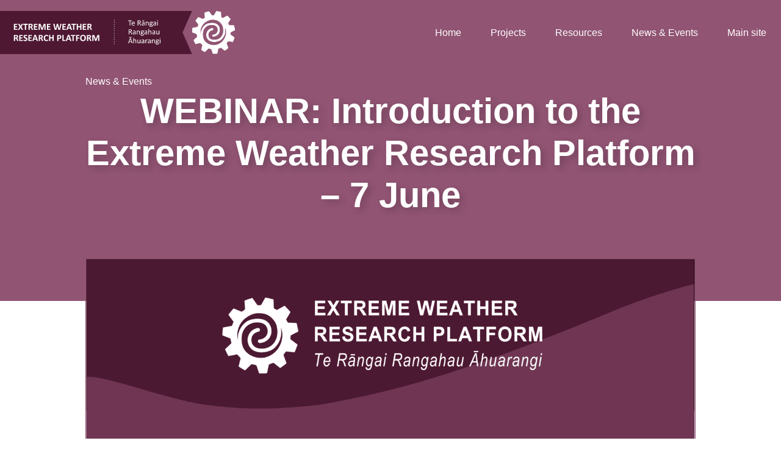

--- FILE ---
content_type: text/html; charset=UTF-8
request_url: https://resiliencechallenge.nz/webinar-introduction-to-the-extreme-weather-research-platform/
body_size: 11259
content:
<!DOCTYPE html><html lang="en-NZ"><head><script data-no-optimize="1">var litespeed_docref=sessionStorage.getItem("litespeed_docref");litespeed_docref&&(Object.defineProperty(document,"referrer",{get:function(){return litespeed_docref}}),sessionStorage.removeItem("litespeed_docref"));</script> <meta charset="UTF-8"><meta name="viewport" content="width=device-width, initial-scale=1"><link rel="profile" href="http://gmpg.org/xfn/11"><title>WEBINAR: Introduction to the Extreme Weather Research Platform - 7 June 2023</title><meta name="dc.title" content="WEBINAR: Introduction to the Extreme Weather Research Platform - 7 June 2023"><meta name="dc.description" content="This webinar was being held to connect people across the Extreme Weather Research Platform, introduce the different research projects, and create opportunities for research teams and users to explore follow-on science, aligned to user work programmes."><meta name="dc.relation" content="https://resiliencechallenge.nz/webinar-introduction-to-the-extreme-weather-research-platform/"><meta name="dc.source" content="https://resiliencechallenge.nz/"><meta name="dc.language" content="en_NZ"><meta name="description" content="This webinar was being held to connect people across the Extreme Weather Research Platform, introduce the different research projects, and create opportunities for research teams and users to explore follow-on science, aligned to user work programmes."><meta name="robots" content="index, follow, max-snippet:-1, max-image-preview:large, max-video-preview:-1"><link rel="canonical" href="https://resiliencechallenge.nz/webinar-introduction-to-the-extreme-weather-research-platform/"><meta property="og:url" content="https://resiliencechallenge.nz/webinar-introduction-to-the-extreme-weather-research-platform/"><meta property="og:site_name" content="Resilience to Nature&#039;s Challenges"><meta property="og:locale" content="en_NZ"><meta property="og:type" content="article"><meta property="article:author" content=""><meta property="article:publisher" content=""><meta property="article:section" content="Event"><meta property="og:title" content="WEBINAR: Introduction to the Extreme Weather Research Platform - 7 June 2023"><meta property="og:description" content="This webinar was being held to connect people across the Extreme Weather Research Platform, introduce the different research projects, and create opportunities for research teams and users to explore follow-on science, aligned to user work programmes."><meta property="og:image" content="https://resiliencechallenge.nz/wp-content/uploads/Webinar_for-website-news.png"><meta property="og:image:secure_url" content="https://resiliencechallenge.nz/wp-content/uploads/Webinar_for-website-news.png"><meta property="og:image:width" content="1800"><meta property="og:image:height" content="1200"><meta property="og:image:alt" content="webinar for website news"><meta property="fb:pages" content=""><meta property="fb:admins" content=""><meta property="fb:app_id" content=""><meta name="twitter:card" content="summary"><meta name="twitter:site" content=""><meta name="twitter:creator" content=""><meta name="twitter:title" content="WEBINAR: Introduction to the Extreme Weather Research Platform - 7 June 2023"><meta name="twitter:description" content="This webinar was being held to connect people across the Extreme Weather Research Platform, introduce the different research projects, and create opportunities for research teams and users to explore follow-on science, aligned to user work programmes."><meta name="twitter:image" content="https://resiliencechallenge.nz/wp-content/uploads/Webinar_for-website-news.png"><link rel='dns-prefetch' href='//plausible.io' /><style class="wpbf-google-fonts"></style><link data-optimized="2" rel="stylesheet" href="https://resiliencechallenge.nz/wp-content/litespeed/css/f157fb9fed0f464f466e64e6c7ba66df.css?ver=98347" /> <script defer data-domain='resiliencechallenge.nz' data-api='https://plausible.io/api/event' data-cfasync='false' src="https://plausible.io/js/plausible.outbound-links.file-downloads.pageview-props.js?ver=2.5.0" id="plausible-analytics-js"></script> <script type="litespeed/javascript" data-src="https://resiliencechallenge.nz/wp-includes/js/jquery/jquery.min.js?ver=3.7.1" id="jquery-core-js"></script> <link rel="https://api.w.org/" href="https://resiliencechallenge.nz/wp-json/" /><link rel="alternate" title="JSON" type="application/json" href="https://resiliencechallenge.nz/wp-json/wp/v2/posts/14385" />
 <script type="litespeed/javascript" data-src="https://www.googletagmanager.com/gtag/js?id=G-XHH7Z60H1H"></script> <script type="litespeed/javascript">window.dataLayer=window.dataLayer||[];function gtag(){dataLayer.push(arguments)}
gtag('js',new Date());gtag('config','G-XHH7Z60H1H')</script> <meta name="theme-color" content="#a96f5e">
 <script type="litespeed/javascript">(function(w,d,s,l,i){w[l]=w[l]||[];w[l].push({'gtm.start':new Date().getTime(),event:'gtm.js'});var f=d.getElementsByTagName(s)[0],j=d.createElement(s),dl=l!='dataLayer'?'&l='+l:'';j.async=!0;j.src='https://www.googletagmanager.com/gtm.js?id='+i+dl;f.parentNode.insertBefore(j,f)})(window,document,'script','dataLayer','GTM-K9CJLLH')</script> <noscript>
<img height="1" width="1" style="display:none"
src="https://www.facebook.com/tr?id=ID855621859795918&ev=PageView&noscript=1"/>
</noscript>
<noscript><style>.wp-grid-builder .wpgb-card.wpgb-card-hidden .wpgb-card-wrapper{opacity:1!important;visibility:visible!important;transform:none!important}.wpgb-facet {opacity:1!important;pointer-events:auto!important}.wpgb-facet *:not(.wpgb-pagination-facet){display:none}</style></noscript><meta name="theme-color" content="#52adaa"><link rel="icon" href="https://resiliencechallenge.nz/wp-content/uploads/cropped-resilience-to-nature-challenges-favicon-32x32.png" sizes="32x32" /><link rel="icon" href="https://resiliencechallenge.nz/wp-content/uploads/cropped-resilience-to-nature-challenges-favicon-192x192.png" sizes="192x192" /><link rel="apple-touch-icon" href="https://resiliencechallenge.nz/wp-content/uploads/cropped-resilience-to-nature-challenges-favicon-180x180.png" /><meta name="msapplication-TileImage" content="https://resiliencechallenge.nz/wp-content/uploads/cropped-resilience-to-nature-challenges-favicon-270x270.png" /></head><body class="wp-singular post-template-default single single-post postid-14385 single-format-standard wp-custom-logo wp-theme-page-builder-framework wp-child-theme-resilience fl-builder-2-9-4-2 fl-themer-1-5-2-1 fl-no-js wpbf-transparent-header wpbf-responsive-breakpoints wpbf-mobile-breakpoint-810 wpbf-medium-breakpoint-1080 wpbf-desktop-breakpoint-1081 fl-theme-builder-footer fl-theme-builder-footer-footer fl-theme-builder-header fl-theme-builder-header-header-ewrp fl-theme-builder-singular fl-theme-builder-singular-events-single-ewrp wpbf wpbf-webinar-introduction-to-the-extreme-weather-research-platform wpbf-no-sidebar wpbf-full-width" itemscope="itemscope" itemtype="https://schema.org/Blog"><a class="screen-reader-text skip-link" href="#content" title="Skip to content">Skip to content</a>
<noscript><iframe data-lazyloaded="1" src="about:blank" data-litespeed-src="https://www.googletagmanager.com/ns.html?id=GTM-K9CJLLH"
height="0" width="0" style="display:none;visibility:hidden"></iframe></noscript><div id="container" class="hfeed wpbf-page"><header class="fl-builder-content fl-builder-content-13782 fl-builder-global-templates-locked" data-post-id="13782" data-type="header" data-sticky="1" data-sticky-on="all" data-sticky-breakpoint="medium" data-shrink="1" data-overlay="1" data-overlay-bg="transparent" data-shrink-image-height="50px" role="banner" itemscope="itemscope" itemtype="http://schema.org/WPHeader"><div class="fl-row fl-row-full-width fl-row-bg-color fl-node-q7og2dr508kj fl-row-default-height fl-row-align-center rs-ewrp" data-node="q7og2dr508kj"><div class="fl-row-content-wrap"><div class="fl-row-content fl-row-full-width fl-node-content"><div class="fl-col-group fl-node-89mxagusneir" data-node="89mxagusneir"><div class="fl-col fl-node-kso0and8rmyt fl-col-bg-color bb-flexbox" data-node="kso0and8rmyt"><div class="fl-col-content fl-node-content"><div class="fl-module fl-module-photo fl-node-d4zi63nrcump rs-logo" data-node="d4zi63nrcump"><div class="fl-module-content fl-node-content"><div class="fl-photo fl-photo-align-left" itemscope itemtype="https://schema.org/ImageObject"><div class="fl-photo-content fl-photo-img-svg">
<a href="https://resiliencechallenge.nz/programme/extreme-weather-research-platform" target="_self" itemprop="url">
<img loading="lazy" decoding="async" class="fl-photo-img wp-image-14140 size-full" src="https://resiliencechallenge.nz/wp-content/uploads/EWRP_website-cto-logo-white.svg" alt="ewrp website cto logo white" itemprop="image" height="152" width="829" title="ewrp website cto logo white"  data-no-lazy="1" />
</a></div></div></div></div><div class="fl-module fl-module-pp-advanced-menu fl-node-97l5a3qgc846 rs-menu" data-node="97l5a3qgc846"><div class="fl-module-content fl-node-content"><div class="pp-advanced-menu-mobile">
<button class="pp-advanced-menu-mobile-toggle hamburger" tabindex="0" aria-label="Menu" aria-expanded="false"><div class="pp-hamburger"><div class="pp-hamburger-box"><div class="pp-hamburger-inner"></div></div></div>			</button></div><div class="pp-advanced-menu pp-advanced-menu-accordion-collapse pp-menu-default pp-menu-align-right pp-menu-position-below"><div class="pp-clear"></div><nav class="pp-menu-nav" aria-label="Menu" itemscope="itemscope" itemtype="https://schema.org/SiteNavigationElement"><ul id="menu-ewrp-navigation" class="menu pp-advanced-menu-horizontal pp-toggle-none"><li id="menu-item-13872" class="menu-item menu-item-type-taxonomy menu-item-object-programme current-post-ancestor current-menu-parent current-post-parent"><a href="https://resiliencechallenge.nz/extreme-weather-research-platform/"><span class="menu-item-text">Home</span></a></li><li id="menu-item-13798" class="menu-item menu-item-type-custom menu-item-object-custom"><a href="https://resiliencechallenge.nz/extreme-weather-research-platform/#ewrp-projects"><span class="menu-item-text">Projects</span></a></li><li id="menu-item-13865" class="menu-item menu-item-type-post_type menu-item-object-page"><a href="https://resiliencechallenge.nz/extreme-weather-research-platform/resource-finder/"><span class="menu-item-text">Resources</span></a></li><li id="menu-item-13875" class="menu-item menu-item-type-post_type menu-item-object-page"><a href="https://resiliencechallenge.nz/extreme-weather-research-platform/news-events/"><span class="menu-item-text">News &#038; Events</span></a></li><li id="menu-item-13871" class="menu-item menu-item-type-post_type menu-item-object-page menu-item-home"><a href="https://resiliencechallenge.nz/"><span class="menu-item-text">Main site</span></a></li></ul></nav></div> <script type="text/html" id="pp-menu-97l5a3qgc846"><div class="pp-advanced-menu pp-advanced-menu-accordion-collapse off-canvas pp-menu-position-below">
	<div class="pp-clear"></div>
	<nav class="pp-menu-nav pp-off-canvas-menu pp-menu-right" aria-label="Menu" itemscope="itemscope" itemtype="https://schema.org/SiteNavigationElement">
		<a href="javascript:void(0)" class="pp-menu-close-btn" aria-label="Close the menu" role="button">×</a>
		<ul id="menu-ewrp-navigation-1" class="menu pp-advanced-menu-horizontal pp-toggle-none"><li id="menu-item-13872" class="menu-item menu-item-type-taxonomy menu-item-object-programme current-post-ancestor current-menu-parent current-post-parent"><a href="https://resiliencechallenge.nz/extreme-weather-research-platform/"><span class="menu-item-text">Home</span></a></li><li id="menu-item-13798" class="menu-item menu-item-type-custom menu-item-object-custom"><a href="https://resiliencechallenge.nz/extreme-weather-research-platform/#ewrp-projects"><span class="menu-item-text">Projects</span></a></li><li id="menu-item-13865" class="menu-item menu-item-type-post_type menu-item-object-page"><a href="https://resiliencechallenge.nz/extreme-weather-research-platform/resource-finder/"><span class="menu-item-text">Resources</span></a></li><li id="menu-item-13875" class="menu-item menu-item-type-post_type menu-item-object-page"><a href="https://resiliencechallenge.nz/extreme-weather-research-platform/news-events/"><span class="menu-item-text">News &#038; Events</span></a></li><li id="menu-item-13871" class="menu-item menu-item-type-post_type menu-item-object-page menu-item-home"><a href="https://resiliencechallenge.nz/"><span class="menu-item-text">Main site</span></a></li></ul>	</nav>
</div></script> </div></div></div></div></div></div></div></div></header><div class="fl-builder-content fl-builder-content-13984 fl-builder-global-templates-locked" data-post-id="13984"><div class="fl-row fl-row-full-width fl-row-bg-color fl-node-0enz8s9vkjcp fl-row-custom-height fl-row-align-center rs-hero" data-node="0enz8s9vkjcp"><div class="fl-row-content-wrap"><div class="fl-row-content fl-row-fixed-width fl-node-content"><div class="fl-col-group fl-node-qas30m1oh4gu" data-node="qas30m1oh4gu"><div class="fl-col fl-node-x3cg8vu2qb7o fl-col-bg-color" data-node="x3cg8vu2qb7o"><div class="fl-col-content fl-node-content"><div class="fl-module fl-module-rich-text fl-node-5rx3bo012u64 rs-no-margin-b" data-node="5rx3bo012u64"><div class="fl-module-content fl-node-content"><div class="fl-rich-text"><p><a href="https://resiliencechallenge.nz/news-events/">News &amp; Events</a></p></div></div></div><div class="fl-module fl-module-heading fl-node-zvr2ephqfw3j" data-node="zvr2ephqfw3j"><div class="fl-module-content fl-node-content"><h1 class="fl-heading">
<span class="fl-heading-text">WEBINAR: Introduction to the Extreme Weather Research Platform &#8211; 7 June</span></h1></div></div></div></div></div></div></div></div><div class="fl-row fl-row-full-width fl-row-bg-none fl-node-xvauic8lzgwn fl-row-default-height fl-row-align-center" data-node="xvauic8lzgwn"><div class="fl-row-content-wrap"><div class="fl-row-content fl-row-fixed-width fl-node-content"><div class="fl-col-group fl-node-sx5feni31u6y" data-node="sx5feni31u6y"><div class="fl-col fl-node-8d6aof9w0ntb fl-col-bg-color" data-node="8d6aof9w0ntb"><div class="fl-col-content fl-node-content"><div class="fl-module fl-module-photo fl-node-st70xywj6c3v" data-node="st70xywj6c3v"><div class="fl-module-content fl-node-content"><div class="fl-photo fl-photo-align-center" itemscope itemtype="https://schema.org/ImageObject"><div class="fl-photo-content fl-photo-img-png">
<img data-lazyloaded="1" src="[data-uri]" loading="lazy" decoding="async" class="fl-photo-img wp-image-14396 size-full" data-src="https://resiliencechallenge.nz/wp-content/uploads/Webinar_for-website-news.png" alt="webinar for website news" itemprop="image" height="1200" width="1800" title="webinar for website news" data-srcset="https://resiliencechallenge.nz/wp-content/uploads/Webinar_for-website-news.png 1800w, https://resiliencechallenge.nz/wp-content/uploads/Webinar_for-website-news-600x400.png 600w, https://resiliencechallenge.nz/wp-content/uploads/Webinar_for-website-news-1200x800.png 1200w, https://resiliencechallenge.nz/wp-content/uploads/Webinar_for-website-news-1536x1024.png 1536w" data-sizes="auto, (max-width: 1800px) 100vw, 1800px" /></div><div class="fl-photo-caption fl-photo-caption-below" itemprop="caption"></div></div></div></div><div class="fl-module fl-module-rich-text fl-node-odb08a6nhf1u" data-node="odb08a6nhf1u"><div class="fl-module-content fl-node-content"><div class="fl-rich-text"><p>7 August 2023</p></div></div></div><div class="fl-module fl-module-rich-text fl-node-1oscnkw0pa9z" data-node="1oscnkw0pa9z"><div class="fl-module-content fl-node-content"><div class="fl-rich-text"><p></p></div></div></div><div class="fl-module fl-module-fl-post-content fl-node-tixkaq7slb64" data-node="tixkaq7slb64"><div class="fl-module-content fl-node-content"><p><strong>Wednesday 7 June July, 12pm &#8211; 1:30pm</strong></p><p>The new MBIE Extreme Weather Research Platform (EWRP) has been set up to coordinate and accelerate extreme weather research-related projects around Aotearoa New Zealand, including urgent scientific research and data collection as part of the ongoing response to this year&#8217;s extreme weather events in the North Island. This webinar was the first of two in a series held to connect people across the Platform, introduce the different research projects, and create opportunities for research teams and users to explore follow-on science, aligned to user work programmes.</p><p><strong>Missed the webinar? </strong>Catch up on presentation recordings on the following project pages:</p><p><a href="https://resiliencechallenge.nz/project/groundwater-sampling-in-flood-inundated-areas/" target="_blank" rel="noreferrer noopener">Groundwater contamination response</a></p><p><a rel="noreferrer noopener" href="https://resiliencechallenge.nz/project/understanding-how-extreme-weather-events-impact-rangatahi-and-whanau-wellbeing-a-survey-of-the-growing-up-in-new-zealand-cohort/" target="_blank">Extreme weather impacts on rangatahi and whānau wellbeing</a></p><p><a href="https://resiliencechallenge.nz/project/supporting-critical-infrastructure-recovery-following-the-north-island-extreme-weather-events/" target="_blank" rel="noreferrer noopener">Supporting critical infrastructure recovery</a></p><p><a href="https://resiliencechallenge.nz/project/lidar-survey-of-bank-breaches-and-flood-deposits/" target="_blank" rel="noreferrer noopener">4D landscape response to Cyclone Gabrielle</a></p><p><a href="https://resiliencechallenge.nz/project/rapid-flood-hazard-assessment-and-modelling-for-cyclone-gabrielle-recovery/" target="_blank" rel="noreferrer noopener">Rapid flood hazard assessment and modelling</a></p><p><a href="https://resiliencechallenge.nz/project/rainfall-induced-landslide-forecasting-rapid-assessment-and-hindcasting/" target="_blank" rel="noreferrer noopener">Rainfall-induced landslide mapping and assessment</a></p></div></div></div></div></div></div></div></div><div class="fl-row fl-row-full-width fl-row-bg-color fl-node-fljgdyxpb8r3 fl-row-default-height fl-row-align-center" data-node="fljgdyxpb8r3"><div class="fl-row-content-wrap"><div class="fl-row-content fl-row-fixed-width fl-node-content"><div class="fl-col-group fl-node-3u5bzjmld6w8" data-node="3u5bzjmld6w8"><div class="fl-col fl-node-w4ob975etprf fl-col-bg-color" data-node="w4ob975etprf"><div class="fl-col-content fl-node-content"></div></div></div></div></div></div><div class="fl-row fl-row-full-width fl-row-bg-none fl-node-kwn4i8xlfpdj fl-row-default-height fl-row-align-center" data-node="kwn4i8xlfpdj"><div class="fl-row-content-wrap"><div class="fl-row-content fl-row-fixed-width fl-node-content"><div class="fl-col-group fl-node-0uykvcgt5xs8" data-node="0uykvcgt5xs8"><div class="fl-col fl-node-fjua8mesn1qc fl-col-bg-color" data-node="fjua8mesn1qc"><div class="fl-col-content fl-node-content"><div class="fl-module fl-module-callout fl-node-wief7pm6l21d rs-callout-download rs-center" data-node="wief7pm6l21d"><div class="fl-module-content fl-node-content"><div class="fl-callout fl-callout-has-photo fl-callout-photo-left"><div class="fl-callout-photo"><div
class="fl-photo fl-photo-align-left" itemscope itemtype="https://schema.org/ImageObject"><div class="fl-photo-content fl-photo-img-png">
<a href="https://resiliencechallenge.nz/wp-content/uploads/RNC-Webinars-Help-Tips.pdf"  target="_blank" rel="noopener"  itemprop="url">
<img data-lazyloaded="1" src="[data-uri]" decoding="async" class="fl-photo-img wp-image-8231 size-full" data-src="https://resiliencechallenge.nz/wp-content/uploads/live-webinar.png" alt="Live Webinar" itemprop="image" height="131" width="137" title="Live Webinar" loading="lazy" />
</a></div></div></div><div class="fl-callout-content"><h3 class="fl-callout-title"><a href="https://resiliencechallenge.nz/wp-content/uploads/RNC-Webinars-Help-Tips.pdf" target="_blank"  rel="noopener"  class="fl-callout-title-link fl-callout-title-text"><span>Webinar Tips & FAQs</span></a></h3><div class="fl-callout-text-wrap"><div class="fl-callout-button"><div  class="fl-button-wrap fl-button-width-auto fl-button-has-icon">
<a href="https://resiliencechallenge.nz/wp-content/uploads/RNC-Webinars-Help-Tips.pdf" target="_blank" class="fl-button" rel="noopener" >
<span class="fl-button-text">Download PDF</span>
<i class="fl-button-icon fl-button-icon-after rn-ico-arrow-down" aria-hidden="true"></i>
</a></div></div></div></div></div></div></div></div></div></div></div></div></div></div><footer class="fl-builder-content fl-builder-content-4685 fl-builder-global-templates-locked" data-post-id="4685" data-type="footer" itemscope="itemscope" itemtype="http://schema.org/WPFooter"><div class="fl-row fl-row-full-width fl-row-bg-color fl-node-61549a29296fe fl-row-default-height fl-row-align-center" data-node="61549a29296fe"><div class="fl-row-content-wrap"><div class="fl-row-content fl-row-fixed-width fl-node-content"><div class="fl-col-group fl-node-61549a292aca6" data-node="61549a292aca6"><div class="fl-col fl-node-61549b7c5c69c fl-col-bg-color fl-col-has-cols" data-node="61549b7c5c69c"><div class="fl-col-content fl-node-content"><div class="fl-col-group fl-node-615645d3ce91e fl-col-group-nested" data-node="615645d3ce91e"><div class="fl-col fl-node-615645d3ce9bd fl-col-bg-color bb-flexbox" data-node="615645d3ce9bd"><div class="fl-col-content fl-node-content"><div class="fl-module fl-module-photo fl-node-q0l8xi3p6kaj" data-node="q0l8xi3p6kaj"><div class="fl-module-content fl-node-content"><div class="fl-photo fl-photo-align-" itemscope itemtype="https://schema.org/ImageObject"><div class="fl-photo-content fl-photo-img-svg">
<a href="https://resiliencechallenge.nz/" target="_self" itemprop="url">
<img data-lazyloaded="1" src="[data-uri]" loading="lazy" decoding="async" class="fl-photo-img wp-image-4623 size-full" data-src="https://resiliencechallenge.nz/wp-content/uploads/resilience-to-nature-challenges-logo-brown.svg" alt="Resilience to Nature&#039;s Challenges - National Science Challenges" itemprop="image" height="0" width="0" title="Resilience To Nature Challenges Logo Brown"  />
</a></div></div></div></div><div class="fl-module fl-module-rich-text fl-node-4gsyhpv82klc rs-no-margin-b bb-flexbox-override" data-node="4gsyhpv82klc"><div class="fl-module-content fl-node-content"><div class="fl-rich-text"><p>The Extreme Weather Research Platform is coordinated by<strong><br />
Resilience to Nature’s Challenges</strong><br />
Hosted by <a href="https://www.gns.cri.nz/" target="_blank" rel="noopener">GNS Science</a> (2014-2024)</p></div></div></div><div class="fl-module fl-module-icon-group fl-node-6155d88fdaff9" data-node="6155d88fdaff9"><div class="fl-module-content fl-node-content"><div class="fl-icon-group">
<span class="fl-icon">
<a href="https://facebook.com/resiliencechallengeNSC" target="_blank" rel="noopener" >
<i class="rn-ico-facebook-f" aria-hidden="true"></i>
</a>
</span>
<span class="fl-icon">
<a href="https://www.instagram.com/resiliencechallengenz/" target="_blank" rel="noopener" >
<i class="rn-ico-instagram" aria-hidden="true"></i>
<span class="sr-only">Instagram</span>
</a>
</span>
<span class="fl-icon">
<a href="https://www.youtube.com/channel/UCpLrsjJs4KGdvAe2oizF1Pw%20" target="_blank" rel="noopener" >
<i class="rn-ico-youtube" aria-hidden="true"></i>
</a>
</span>
<span class="fl-icon">
<a href="https://linkedin.com/company/18484400" target="_blank" rel="noopener" >
<i class="rn-ico-linkedin-in" aria-hidden="true"></i>
</a>
</span>
<span class="fl-icon">
<a href="mailto:communications@gns.cri.nz" target="_self">
<i class="rn-ico-envelope" aria-hidden="true"></i>
</a>
</span></div></div></div></div></div></div><div class="fl-col-group fl-node-6155d3143f2a2 fl-col-group-nested" data-node="6155d3143f2a2"><div class="fl-col fl-node-6155d304899b9 fl-col-bg-color fl-visible-desktop fl-visible-large fl-visible-medium rs-menu-wrapper bb-flexbox" data-node="6155d304899b9"><div class="fl-col-content fl-node-content"><div class="fl-module fl-module-pp-advanced-menu fl-node-61562294330d0" data-node="61562294330d0"><div class="fl-module-content fl-node-content"><div class="pp-advanced-menu pp-advanced-menu-accordion-collapse pp-menu-default pp-menu-align- pp-menu-position-below"><div class="pp-clear"></div><nav class="pp-menu-nav" aria-label="Menu" itemscope="itemscope" itemtype="https://schema.org/SiteNavigationElement"><ul id="menu-footer-navigation-1" class="menu pp-advanced-menu-expanded pp-toggle-arrows"><li id="menu-item-5247" class="menu-item menu-item-type-post_type menu-item-object-page menu-item-has-children pp-has-submenu"><div class="pp-has-submenu-container"><a href="https://resiliencechallenge.nz/our-story/"><span class="menu-item-text">Our Story<span class="pp-menu-toggle" tabindex="0" aria-expanded="false" aria-label="Our Story: submenu" role="button"></span></span></a></div><ul class="sub-menu"><li id="menu-item-15898" class="menu-item menu-item-type-post_type menu-item-object-page"><a href="https://resiliencechallenge.nz/our-story/our-mission/"><span class="menu-item-text">Our Mission</span></a></li><li id="menu-item-15901" class="menu-item menu-item-type-post_type menu-item-object-page"><a href="https://resiliencechallenge.nz/our-story/our-people/"><span class="menu-item-text">Our People</span></a></li><li id="menu-item-6413" class="menu-item menu-item-type-post_type menu-item-object-page"><a href="https://resiliencechallenge.nz/our-story/our-journey/"><span class="menu-item-text">Our Journey</span></a></li><li id="menu-item-6412" class="menu-item menu-item-type-post_type menu-item-object-page"><a href="https://resiliencechallenge.nz/our-story/he-peka-titoki/"><span class="menu-item-text">He Peka Tītoki</span></a></li></ul></li></ul></nav></div></div></div><div class="fl-module fl-module-pp-advanced-menu fl-node-61562a685230e" data-node="61562a685230e"><div class="fl-module-content fl-node-content"><div class="pp-advanced-menu pp-advanced-menu-accordion-collapse pp-menu-default pp-menu-align- pp-menu-position-below"><div class="pp-clear"></div><nav class="pp-menu-nav" aria-label="Menu" itemscope="itemscope" itemtype="https://schema.org/SiteNavigationElement"><ul id="menu-footer-navigation-2" class="menu pp-advanced-menu-expanded pp-toggle-arrows"><li id="menu-item-15938" class="menu-item menu-item-type-custom menu-item-object-custom menu-item-has-children pp-has-submenu"><div class="pp-has-submenu-container"><a><span class="menu-item-text">Our Science<span class="pp-menu-toggle" tabindex="0" aria-expanded="false" aria-label="Our Science: submenu" role="button"></span></span></a></div><ul class="sub-menu"><li id="menu-item-15940" class="menu-item menu-item-type-taxonomy menu-item-object-science_theme"><a href="https://resiliencechallenge.nz/understanding-hazard-risk/"><span class="menu-item-text">Understanding Hazard &amp; Risk</span></a></li><li id="menu-item-15939" class="menu-item menu-item-type-taxonomy menu-item-object-science_theme"><a href="https://resiliencechallenge.nz/accelerating-resilience/"><span class="menu-item-text">Accelerating Resilience</span></a></li><li id="menu-item-15941" class="menu-item menu-item-type-taxonomy menu-item-object-programme current-post-ancestor current-menu-parent current-post-parent"><a href="https://resiliencechallenge.nz/extreme-weather-research-platform/"><span class="menu-item-text">Extreme Weather Research Platform</span></a></li></ul></li></ul></nav></div></div></div><div class="fl-module fl-module-pp-advanced-menu fl-node-61562a6ec2048" data-node="61562a6ec2048"><div class="fl-module-content fl-node-content"><div class="pp-advanced-menu pp-advanced-menu-accordion-collapse pp-menu-default pp-menu-align- pp-menu-position-below"><div class="pp-clear"></div><nav class="pp-menu-nav" aria-label="Menu" itemscope="itemscope" itemtype="https://schema.org/SiteNavigationElement"><ul id="menu-footer-navigation-3" class="menu pp-advanced-menu-expanded pp-toggle-arrows"><li id="menu-item-8479" class="menu-item menu-item-type-custom menu-item-object-custom menu-item-has-children pp-has-submenu"><div class="pp-has-submenu-container"><a><span class="menu-item-text">Our Impacts<span class="pp-menu-toggle" tabindex="0" aria-expanded="false" aria-label="Our Impacts: submenu" role="button"></span></span></a></div><ul class="sub-menu"><li id="menu-item-15970" class="menu-item menu-item-type-post_type menu-item-object-page"><a href="https://resiliencechallenge.nz/key-achievements/"><span class="menu-item-text">Key Achievements</span></a></li><li id="menu-item-15971" class="menu-item menu-item-type-taxonomy menu-item-object-category"><a href="https://resiliencechallenge.nz/impact-case-study/"><span class="menu-item-text">Impact Case Studies</span></a></li><li id="menu-item-15945" class="menu-item menu-item-type-post_type menu-item-object-page"><a href="https://resiliencechallenge.nz/te-tai-whanake-resources/"><span class="menu-item-text">Te Tai Whanake Resources</span></a></li></ul></li></ul></nav></div></div></div><div class="fl-module fl-module-pp-advanced-menu fl-node-61562a6ca31b5" data-node="61562a6ca31b5"><div class="fl-module-content fl-node-content"><div class="pp-advanced-menu pp-advanced-menu-accordion-collapse pp-menu-default pp-menu-align- pp-menu-position-below"><div class="pp-clear"></div><nav class="pp-menu-nav" aria-label="Menu" itemscope="itemscope" itemtype="https://schema.org/SiteNavigationElement"><ul id="menu-footer-navigation-4" class="menu pp-advanced-menu-expanded pp-toggle-arrows"><li id="menu-item-15981" class="menu-item menu-item-type-custom menu-item-object-custom menu-item-has-children pp-has-submenu"><div class="pp-has-submenu-container"><a><span class="menu-item-text">Resources<span class="pp-menu-toggle" tabindex="0" aria-expanded="false" aria-label="Resources: submenu" role="button"></span></span></a></div><ul class="sub-menu"><li id="menu-item-15942" class="menu-item menu-item-type-custom menu-item-object-custom"><a href="https://resiliencechallenge.nz/resource-finder/?_resource_type=project"><span class="menu-item-text">Projects</span></a></li><li id="menu-item-15943" class="menu-item menu-item-type-custom menu-item-object-custom"><a href="https://resiliencechallenge.nz/resource-finder/?_resource_type=output"><span class="menu-item-text">Outputs</span></a></li><li id="menu-item-16001" class="menu-item menu-item-type-custom menu-item-object-custom"><a href="https://resiliencechallenge.nz/resource-finder/?_resource_type=post"><span class="menu-item-text">Research Stories</span></a></li><li id="menu-item-15944" class="menu-item menu-item-type-post_type menu-item-object-page"><a href="https://resiliencechallenge.nz/newsletter/"><span class="menu-item-text">Newsletters</span></a></li></ul></li></ul></nav></div></div></div></div></div></div></div></div></div><div class="fl-col-group fl-node-6155f36d1dccf" data-node="6155f36d1dccf"><div class="fl-col fl-node-6155f36d1dde2 fl-col-bg-color fl-col-small fl-col-small-full-width" data-node="6155f36d1dde2"><div class="fl-col-content fl-node-content"><div class="fl-module fl-module-rich-text fl-node-6155f42599f49 rs-no-margin-b" data-node="6155f42599f49"><div class="fl-module-content fl-node-content"><div class="fl-rich-text"><p>© 2014–2026 Resilience to Nature’s Challenges</p></div></div></div></div></div><div class="fl-col fl-node-6155f36d1dde6 fl-col-bg-color fl-col-small fl-col-small-full-width" data-node="6155f36d1dde6"><div class="fl-col-content fl-node-content"><div class="fl-module fl-module-rich-text fl-node-6155f3727e703 rs-no-margin-b" data-node="6155f3727e703"><div class="fl-module-content fl-node-content"><div class="fl-rich-text"><p>Website by <a style="font-weight: 500;" href="https://weave.co.nz/" target="_blank" rel="noopener">Weave Digital Studio</a></p></div></div></div></div></div></div></div></div></div></footer></div> <script type="speculationrules">{"prefetch":[{"source":"document","where":{"and":[{"href_matches":"\/*"},{"not":{"href_matches":["\/wp-*.php","\/wp-admin\/*","\/wp-content\/uploads\/*","\/wp-content\/*","\/wp-content\/plugins\/*","\/wp-content\/themes\/resilience\/*","\/wp-content\/themes\/page-builder-framework\/*","\/*\\?(.+)"]}},{"not":{"selector_matches":"a[rel~=\"nofollow\"]"}},{"not":{"selector_matches":".no-prefetch, .no-prefetch a"}}]},"eagerness":"conservative"}]}</script> <a class="scrolltop" rel="nofollow" href="javascript:void(0)" data-scrolltop-value="400"><span class="screen-reader-text">Scroll to Top</span><span class="wpbf-icon wpbf-icon-arrow-up"><svg version="1.1" xmlns="http://www.w3.org/2000/svg" width="32" height="32" viewBox="0 0 32 32" role="img" aria-hidden="true">
<path d="M16.652 13.443l10.159 10.159c0.359 0.359 0.942 0.359 1.301 0l1.229-1.229c0.359-0.359 0.359-0.942 0-1.301l-12.689-12.69c-0.359-0.359-0.942-0.359-1.301 0l-12.69 12.69c-0.359 0.359-0.359 0.942 0 1.301l1.229 1.229c0.359 0.359 0.942 0.359 1.301 0l10.159-10.159c0.359-0.359 0.942-0.359 1.301 0z"></path>
</svg></span></a> <script data-no-optimize="1">window.lazyLoadOptions=Object.assign({},{threshold:300},window.lazyLoadOptions||{});!function(t,e){"object"==typeof exports&&"undefined"!=typeof module?module.exports=e():"function"==typeof define&&define.amd?define(e):(t="undefined"!=typeof globalThis?globalThis:t||self).LazyLoad=e()}(this,function(){"use strict";function e(){return(e=Object.assign||function(t){for(var e=1;e<arguments.length;e++){var n,a=arguments[e];for(n in a)Object.prototype.hasOwnProperty.call(a,n)&&(t[n]=a[n])}return t}).apply(this,arguments)}function o(t){return e({},at,t)}function l(t,e){return t.getAttribute(gt+e)}function c(t){return l(t,vt)}function s(t,e){return function(t,e,n){e=gt+e;null!==n?t.setAttribute(e,n):t.removeAttribute(e)}(t,vt,e)}function i(t){return s(t,null),0}function r(t){return null===c(t)}function u(t){return c(t)===_t}function d(t,e,n,a){t&&(void 0===a?void 0===n?t(e):t(e,n):t(e,n,a))}function f(t,e){et?t.classList.add(e):t.className+=(t.className?" ":"")+e}function _(t,e){et?t.classList.remove(e):t.className=t.className.replace(new RegExp("(^|\\s+)"+e+"(\\s+|$)")," ").replace(/^\s+/,"").replace(/\s+$/,"")}function g(t){return t.llTempImage}function v(t,e){!e||(e=e._observer)&&e.unobserve(t)}function b(t,e){t&&(t.loadingCount+=e)}function p(t,e){t&&(t.toLoadCount=e)}function n(t){for(var e,n=[],a=0;e=t.children[a];a+=1)"SOURCE"===e.tagName&&n.push(e);return n}function h(t,e){(t=t.parentNode)&&"PICTURE"===t.tagName&&n(t).forEach(e)}function a(t,e){n(t).forEach(e)}function m(t){return!!t[lt]}function E(t){return t[lt]}function I(t){return delete t[lt]}function y(e,t){var n;m(e)||(n={},t.forEach(function(t){n[t]=e.getAttribute(t)}),e[lt]=n)}function L(a,t){var o;m(a)&&(o=E(a),t.forEach(function(t){var e,n;e=a,(t=o[n=t])?e.setAttribute(n,t):e.removeAttribute(n)}))}function k(t,e,n){f(t,e.class_loading),s(t,st),n&&(b(n,1),d(e.callback_loading,t,n))}function A(t,e,n){n&&t.setAttribute(e,n)}function O(t,e){A(t,rt,l(t,e.data_sizes)),A(t,it,l(t,e.data_srcset)),A(t,ot,l(t,e.data_src))}function w(t,e,n){var a=l(t,e.data_bg_multi),o=l(t,e.data_bg_multi_hidpi);(a=nt&&o?o:a)&&(t.style.backgroundImage=a,n=n,f(t=t,(e=e).class_applied),s(t,dt),n&&(e.unobserve_completed&&v(t,e),d(e.callback_applied,t,n)))}function x(t,e){!e||0<e.loadingCount||0<e.toLoadCount||d(t.callback_finish,e)}function M(t,e,n){t.addEventListener(e,n),t.llEvLisnrs[e]=n}function N(t){return!!t.llEvLisnrs}function z(t){if(N(t)){var e,n,a=t.llEvLisnrs;for(e in a){var o=a[e];n=e,o=o,t.removeEventListener(n,o)}delete t.llEvLisnrs}}function C(t,e,n){var a;delete t.llTempImage,b(n,-1),(a=n)&&--a.toLoadCount,_(t,e.class_loading),e.unobserve_completed&&v(t,n)}function R(i,r,c){var l=g(i)||i;N(l)||function(t,e,n){N(t)||(t.llEvLisnrs={});var a="VIDEO"===t.tagName?"loadeddata":"load";M(t,a,e),M(t,"error",n)}(l,function(t){var e,n,a,o;n=r,a=c,o=u(e=i),C(e,n,a),f(e,n.class_loaded),s(e,ut),d(n.callback_loaded,e,a),o||x(n,a),z(l)},function(t){var e,n,a,o;n=r,a=c,o=u(e=i),C(e,n,a),f(e,n.class_error),s(e,ft),d(n.callback_error,e,a),o||x(n,a),z(l)})}function T(t,e,n){var a,o,i,r,c;t.llTempImage=document.createElement("IMG"),R(t,e,n),m(c=t)||(c[lt]={backgroundImage:c.style.backgroundImage}),i=n,r=l(a=t,(o=e).data_bg),c=l(a,o.data_bg_hidpi),(r=nt&&c?c:r)&&(a.style.backgroundImage='url("'.concat(r,'")'),g(a).setAttribute(ot,r),k(a,o,i)),w(t,e,n)}function G(t,e,n){var a;R(t,e,n),a=e,e=n,(t=Et[(n=t).tagName])&&(t(n,a),k(n,a,e))}function D(t,e,n){var a;a=t,(-1<It.indexOf(a.tagName)?G:T)(t,e,n)}function S(t,e,n){var a;t.setAttribute("loading","lazy"),R(t,e,n),a=e,(e=Et[(n=t).tagName])&&e(n,a),s(t,_t)}function V(t){t.removeAttribute(ot),t.removeAttribute(it),t.removeAttribute(rt)}function j(t){h(t,function(t){L(t,mt)}),L(t,mt)}function F(t){var e;(e=yt[t.tagName])?e(t):m(e=t)&&(t=E(e),e.style.backgroundImage=t.backgroundImage)}function P(t,e){var n;F(t),n=e,r(e=t)||u(e)||(_(e,n.class_entered),_(e,n.class_exited),_(e,n.class_applied),_(e,n.class_loading),_(e,n.class_loaded),_(e,n.class_error)),i(t),I(t)}function U(t,e,n,a){var o;n.cancel_on_exit&&(c(t)!==st||"IMG"===t.tagName&&(z(t),h(o=t,function(t){V(t)}),V(o),j(t),_(t,n.class_loading),b(a,-1),i(t),d(n.callback_cancel,t,e,a)))}function $(t,e,n,a){var o,i,r=(i=t,0<=bt.indexOf(c(i)));s(t,"entered"),f(t,n.class_entered),_(t,n.class_exited),o=t,i=a,n.unobserve_entered&&v(o,i),d(n.callback_enter,t,e,a),r||D(t,n,a)}function q(t){return t.use_native&&"loading"in HTMLImageElement.prototype}function H(t,o,i){t.forEach(function(t){return(a=t).isIntersecting||0<a.intersectionRatio?$(t.target,t,o,i):(e=t.target,n=t,a=o,t=i,void(r(e)||(f(e,a.class_exited),U(e,n,a,t),d(a.callback_exit,e,n,t))));var e,n,a})}function B(e,n){var t;tt&&!q(e)&&(n._observer=new IntersectionObserver(function(t){H(t,e,n)},{root:(t=e).container===document?null:t.container,rootMargin:t.thresholds||t.threshold+"px"}))}function J(t){return Array.prototype.slice.call(t)}function K(t){return t.container.querySelectorAll(t.elements_selector)}function Q(t){return c(t)===ft}function W(t,e){return e=t||K(e),J(e).filter(r)}function X(e,t){var n;(n=K(e),J(n).filter(Q)).forEach(function(t){_(t,e.class_error),i(t)}),t.update()}function t(t,e){var n,a,t=o(t);this._settings=t,this.loadingCount=0,B(t,this),n=t,a=this,Y&&window.addEventListener("online",function(){X(n,a)}),this.update(e)}var Y="undefined"!=typeof window,Z=Y&&!("onscroll"in window)||"undefined"!=typeof navigator&&/(gle|ing|ro)bot|crawl|spider/i.test(navigator.userAgent),tt=Y&&"IntersectionObserver"in window,et=Y&&"classList"in document.createElement("p"),nt=Y&&1<window.devicePixelRatio,at={elements_selector:".lazy",container:Z||Y?document:null,threshold:300,thresholds:null,data_src:"src",data_srcset:"srcset",data_sizes:"sizes",data_bg:"bg",data_bg_hidpi:"bg-hidpi",data_bg_multi:"bg-multi",data_bg_multi_hidpi:"bg-multi-hidpi",data_poster:"poster",class_applied:"applied",class_loading:"litespeed-loading",class_loaded:"litespeed-loaded",class_error:"error",class_entered:"entered",class_exited:"exited",unobserve_completed:!0,unobserve_entered:!1,cancel_on_exit:!0,callback_enter:null,callback_exit:null,callback_applied:null,callback_loading:null,callback_loaded:null,callback_error:null,callback_finish:null,callback_cancel:null,use_native:!1},ot="src",it="srcset",rt="sizes",ct="poster",lt="llOriginalAttrs",st="loading",ut="loaded",dt="applied",ft="error",_t="native",gt="data-",vt="ll-status",bt=[st,ut,dt,ft],pt=[ot],ht=[ot,ct],mt=[ot,it,rt],Et={IMG:function(t,e){h(t,function(t){y(t,mt),O(t,e)}),y(t,mt),O(t,e)},IFRAME:function(t,e){y(t,pt),A(t,ot,l(t,e.data_src))},VIDEO:function(t,e){a(t,function(t){y(t,pt),A(t,ot,l(t,e.data_src))}),y(t,ht),A(t,ct,l(t,e.data_poster)),A(t,ot,l(t,e.data_src)),t.load()}},It=["IMG","IFRAME","VIDEO"],yt={IMG:j,IFRAME:function(t){L(t,pt)},VIDEO:function(t){a(t,function(t){L(t,pt)}),L(t,ht),t.load()}},Lt=["IMG","IFRAME","VIDEO"];return t.prototype={update:function(t){var e,n,a,o=this._settings,i=W(t,o);{if(p(this,i.length),!Z&&tt)return q(o)?(e=o,n=this,i.forEach(function(t){-1!==Lt.indexOf(t.tagName)&&S(t,e,n)}),void p(n,0)):(t=this._observer,o=i,t.disconnect(),a=t,void o.forEach(function(t){a.observe(t)}));this.loadAll(i)}},destroy:function(){this._observer&&this._observer.disconnect(),K(this._settings).forEach(function(t){I(t)}),delete this._observer,delete this._settings,delete this.loadingCount,delete this.toLoadCount},loadAll:function(t){var e=this,n=this._settings;W(t,n).forEach(function(t){v(t,e),D(t,n,e)})},restoreAll:function(){var e=this._settings;K(e).forEach(function(t){P(t,e)})}},t.load=function(t,e){e=o(e);D(t,e)},t.resetStatus=function(t){i(t)},t}),function(t,e){"use strict";function n(){e.body.classList.add("litespeed_lazyloaded")}function a(){console.log("[LiteSpeed] Start Lazy Load"),o=new LazyLoad(Object.assign({},t.lazyLoadOptions||{},{elements_selector:"[data-lazyloaded]",callback_finish:n})),i=function(){o.update()},t.MutationObserver&&new MutationObserver(i).observe(e.documentElement,{childList:!0,subtree:!0,attributes:!0})}var o,i;t.addEventListener?t.addEventListener("load",a,!1):t.attachEvent("onload",a)}(window,document);</script><script data-no-optimize="1">window.litespeed_ui_events=window.litespeed_ui_events||["mouseover","click","keydown","wheel","touchmove","touchstart"];var urlCreator=window.URL||window.webkitURL;function litespeed_load_delayed_js_force(){console.log("[LiteSpeed] Start Load JS Delayed"),litespeed_ui_events.forEach(e=>{window.removeEventListener(e,litespeed_load_delayed_js_force,{passive:!0})}),document.querySelectorAll("iframe[data-litespeed-src]").forEach(e=>{e.setAttribute("src",e.getAttribute("data-litespeed-src"))}),"loading"==document.readyState?window.addEventListener("DOMContentLoaded",litespeed_load_delayed_js):litespeed_load_delayed_js()}litespeed_ui_events.forEach(e=>{window.addEventListener(e,litespeed_load_delayed_js_force,{passive:!0})});async function litespeed_load_delayed_js(){let t=[];for(var d in document.querySelectorAll('script[type="litespeed/javascript"]').forEach(e=>{t.push(e)}),t)await new Promise(e=>litespeed_load_one(t[d],e));document.dispatchEvent(new Event("DOMContentLiteSpeedLoaded")),window.dispatchEvent(new Event("DOMContentLiteSpeedLoaded"))}function litespeed_load_one(t,e){console.log("[LiteSpeed] Load ",t);var d=document.createElement("script");d.addEventListener("load",e),d.addEventListener("error",e),t.getAttributeNames().forEach(e=>{"type"!=e&&d.setAttribute("data-src"==e?"src":e,t.getAttribute(e))});let a=!(d.type="text/javascript");!d.src&&t.textContent&&(d.src=litespeed_inline2src(t.textContent),a=!0),t.after(d),t.remove(),a&&e()}function litespeed_inline2src(t){try{var d=urlCreator.createObjectURL(new Blob([t.replace(/^(?:<!--)?(.*?)(?:-->)?$/gm,"$1")],{type:"text/javascript"}))}catch(e){d="data:text/javascript;base64,"+btoa(t.replace(/^(?:<!--)?(.*?)(?:-->)?$/gm,"$1"))}return d}</script><script data-no-optimize="1">var litespeed_vary=document.cookie.replace(/(?:(?:^|.*;\s*)_lscache_vary\s*\=\s*([^;]*).*$)|^.*$/,"");litespeed_vary||fetch("/wp-content/plugins/litespeed-cache/guest.vary.php",{method:"POST",cache:"no-cache",redirect:"follow"}).then(e=>e.json()).then(e=>{console.log(e),e.hasOwnProperty("reload")&&"yes"==e.reload&&(sessionStorage.setItem("litespeed_docref",document.referrer),window.location.reload(!0))});</script><script data-optimized="1" type="litespeed/javascript" data-src="https://resiliencechallenge.nz/wp-content/litespeed/js/853360822fac852635829259e27514ab.js?ver=98347"></script></body></html>
<!-- Page optimized by LiteSpeed Cache @2026-01-25 17:11:46 -->

<!-- Page cached by LiteSpeed Cache 7.7 on 2026-01-25 17:11:46 -->
<!-- Guest Mode -->
<!-- QUIC.cloud UCSS bypassed due to generation error ❌ /ucss/977293cf1b3737875d2343d0accd0318.css -->

--- FILE ---
content_type: text/css
request_url: https://resiliencechallenge.nz/wp-content/litespeed/css/f157fb9fed0f464f466e64e6c7ba66df.css?ver=98347
body_size: 57051
content:
img:is([sizes="auto" i],[sizes^="auto," i]){contain-intrinsic-size:3000px 1500px}.wp-block-archives{box-sizing:border-box}.wp-block-archives-dropdown label{display:block}.wp-block-avatar{line-height:0}.wp-block-avatar,.wp-block-avatar img{box-sizing:border-box}.wp-block-avatar.aligncenter{text-align:center}.wp-block-audio{box-sizing:border-box}.wp-block-audio :where(figcaption){margin-bottom:1em;margin-top:.5em}.wp-block-audio audio{min-width:300px;width:100%}.wp-block-button__link{align-content:center;box-sizing:border-box;cursor:pointer;display:inline-block;height:100%;text-align:center;word-break:break-word}.wp-block-button__link.aligncenter{text-align:center}.wp-block-button__link.alignright{text-align:right}:where(.wp-block-button__link){border-radius:9999px;box-shadow:none;padding:calc(.667em + 2px) calc(1.333em + 2px);text-decoration:none}.wp-block-button[style*=text-decoration] .wp-block-button__link{text-decoration:inherit}.wp-block-buttons>.wp-block-button.has-custom-width{max-width:none}.wp-block-buttons>.wp-block-button.has-custom-width .wp-block-button__link{width:100%}.wp-block-buttons>.wp-block-button.has-custom-font-size .wp-block-button__link{font-size:inherit}.wp-block-buttons>.wp-block-button.wp-block-button__width-25{width:calc(25% - var(--wp--style--block-gap, .5em)*.75)}.wp-block-buttons>.wp-block-button.wp-block-button__width-50{width:calc(50% - var(--wp--style--block-gap, .5em)*.5)}.wp-block-buttons>.wp-block-button.wp-block-button__width-75{width:calc(75% - var(--wp--style--block-gap, .5em)*.25)}.wp-block-buttons>.wp-block-button.wp-block-button__width-100{flex-basis:100%;width:100%}.wp-block-buttons.is-vertical>.wp-block-button.wp-block-button__width-25{width:25%}.wp-block-buttons.is-vertical>.wp-block-button.wp-block-button__width-50{width:50%}.wp-block-buttons.is-vertical>.wp-block-button.wp-block-button__width-75{width:75%}.wp-block-button.is-style-squared,.wp-block-button__link.wp-block-button.is-style-squared{border-radius:0}.wp-block-button.no-border-radius,.wp-block-button__link.no-border-radius{border-radius:0!important}:root :where(.wp-block-button .wp-block-button__link.is-style-outline),:root :where(.wp-block-button.is-style-outline>.wp-block-button__link){border:2px solid;padding:.667em 1.333em}:root :where(.wp-block-button .wp-block-button__link.is-style-outline:not(.has-text-color)),:root :where(.wp-block-button.is-style-outline>.wp-block-button__link:not(.has-text-color)){color:currentColor}:root :where(.wp-block-button .wp-block-button__link.is-style-outline:not(.has-background)),:root :where(.wp-block-button.is-style-outline>.wp-block-button__link:not(.has-background)){background-color:initial;background-image:none}.wp-block-buttons{box-sizing:border-box}.wp-block-buttons.is-vertical{flex-direction:column}.wp-block-buttons.is-vertical>.wp-block-button:last-child{margin-bottom:0}.wp-block-buttons>.wp-block-button{display:inline-block;margin:0}.wp-block-buttons.is-content-justification-left{justify-content:flex-start}.wp-block-buttons.is-content-justification-left.is-vertical{align-items:flex-start}.wp-block-buttons.is-content-justification-center{justify-content:center}.wp-block-buttons.is-content-justification-center.is-vertical{align-items:center}.wp-block-buttons.is-content-justification-right{justify-content:flex-end}.wp-block-buttons.is-content-justification-right.is-vertical{align-items:flex-end}.wp-block-buttons.is-content-justification-space-between{justify-content:space-between}.wp-block-buttons.aligncenter{text-align:center}.wp-block-buttons:not(.is-content-justification-space-between,.is-content-justification-right,.is-content-justification-left,.is-content-justification-center) .wp-block-button.aligncenter{margin-left:auto;margin-right:auto;width:100%}.wp-block-buttons[style*=text-decoration] .wp-block-button,.wp-block-buttons[style*=text-decoration] .wp-block-button__link{text-decoration:inherit}.wp-block-buttons.has-custom-font-size .wp-block-button__link{font-size:inherit}.wp-block-buttons .wp-block-button__link{width:100%}.wp-block-button.aligncenter,.wp-block-calendar{text-align:center}.wp-block-calendar td,.wp-block-calendar th{border:1px solid;padding:.25em}.wp-block-calendar th{font-weight:400}.wp-block-calendar caption{background-color:inherit}.wp-block-calendar table{border-collapse:collapse;width:100%}.wp-block-calendar table:where(:not(.has-text-color)){color:#40464d}.wp-block-calendar table:where(:not(.has-text-color)) td,.wp-block-calendar table:where(:not(.has-text-color)) th{border-color:#ddd}.wp-block-calendar table.has-background th{background-color:inherit}.wp-block-calendar table.has-text-color th{color:inherit}:where(.wp-block-calendar table:not(.has-background) th){background:#ddd}.wp-block-categories{box-sizing:border-box}.wp-block-categories.alignleft{margin-right:2em}.wp-block-categories.alignright{margin-left:2em}.wp-block-categories.wp-block-categories-dropdown.aligncenter{text-align:center}.wp-block-categories .wp-block-categories__label{display:block;width:100%}.wp-block-code{box-sizing:border-box}.wp-block-code code{/*!rtl:begin:ignore*/direction:ltr;display:block;font-family:inherit;overflow-wrap:break-word;text-align:initial;white-space:pre-wrap /*!rtl:end:ignore*/}.wp-block-columns{align-items:normal!important;box-sizing:border-box;display:flex;flex-wrap:wrap!important}@media (min-width:782px){.wp-block-columns{flex-wrap:nowrap!important}}.wp-block-columns.are-vertically-aligned-top{align-items:flex-start}.wp-block-columns.are-vertically-aligned-center{align-items:center}.wp-block-columns.are-vertically-aligned-bottom{align-items:flex-end}@media (max-width:781px){.wp-block-columns:not(.is-not-stacked-on-mobile)>.wp-block-column{flex-basis:100%!important}}@media (min-width:782px){.wp-block-columns:not(.is-not-stacked-on-mobile)>.wp-block-column{flex-basis:0%;flex-grow:1}.wp-block-columns:not(.is-not-stacked-on-mobile)>.wp-block-column[style*=flex-basis]{flex-grow:0}}.wp-block-columns.is-not-stacked-on-mobile{flex-wrap:nowrap!important}.wp-block-columns.is-not-stacked-on-mobile>.wp-block-column{flex-basis:0%;flex-grow:1}.wp-block-columns.is-not-stacked-on-mobile>.wp-block-column[style*=flex-basis]{flex-grow:0}:where(.wp-block-columns){margin-bottom:1.75em}:where(.wp-block-columns.has-background){padding:1.25em 2.375em}.wp-block-column{flex-grow:1;min-width:0;overflow-wrap:break-word;word-break:break-word}.wp-block-column.is-vertically-aligned-top{align-self:flex-start}.wp-block-column.is-vertically-aligned-center{align-self:center}.wp-block-column.is-vertically-aligned-bottom{align-self:flex-end}.wp-block-column.is-vertically-aligned-stretch{align-self:stretch}.wp-block-column.is-vertically-aligned-bottom,.wp-block-column.is-vertically-aligned-center,.wp-block-column.is-vertically-aligned-top{width:100%}.wp-block-post-comments{box-sizing:border-box}.wp-block-post-comments .alignleft{float:left}.wp-block-post-comments .alignright{float:right}.wp-block-post-comments .navigation:after{clear:both;content:"";display:table}.wp-block-post-comments .commentlist{clear:both;list-style:none;margin:0;padding:0}.wp-block-post-comments .commentlist .comment{min-height:2.25em;padding-left:3.25em}.wp-block-post-comments .commentlist .comment p{font-size:1em;line-height:1.8;margin:1em 0}.wp-block-post-comments .commentlist .children{list-style:none;margin:0;padding:0}.wp-block-post-comments .comment-author{line-height:1.5}.wp-block-post-comments .comment-author .avatar{border-radius:1.5em;display:block;float:left;height:2.5em;margin-right:.75em;margin-top:.5em;width:2.5em}.wp-block-post-comments .comment-author cite{font-style:normal}.wp-block-post-comments .comment-meta{font-size:.875em;line-height:1.5}.wp-block-post-comments .comment-meta b{font-weight:400}.wp-block-post-comments .comment-meta .comment-awaiting-moderation{display:block;margin-bottom:1em;margin-top:1em}.wp-block-post-comments .comment-body .commentmetadata{font-size:.875em}.wp-block-post-comments .comment-form-author label,.wp-block-post-comments .comment-form-comment label,.wp-block-post-comments .comment-form-email label,.wp-block-post-comments .comment-form-url label{display:block;margin-bottom:.25em}.wp-block-post-comments .comment-form input:not([type=submit]):not([type=checkbox]),.wp-block-post-comments .comment-form textarea{box-sizing:border-box;display:block;width:100%}.wp-block-post-comments .comment-form-cookies-consent{display:flex;gap:.25em}.wp-block-post-comments .comment-form-cookies-consent #wp-comment-cookies-consent{margin-top:.35em}.wp-block-post-comments .comment-reply-title{margin-bottom:0}.wp-block-post-comments .comment-reply-title :where(small){font-size:var(--wp--preset--font-size--medium,smaller);margin-left:.5em}.wp-block-post-comments .reply{font-size:.875em;margin-bottom:1.4em}.wp-block-post-comments input:not([type=submit]),.wp-block-post-comments textarea{border:1px solid #949494;font-family:inherit;font-size:1em}.wp-block-post-comments input:not([type=submit]):not([type=checkbox]),.wp-block-post-comments textarea{padding:calc(.667em + 2px)}:where(.wp-block-post-comments input[type=submit]){border:none}.wp-block-comments{box-sizing:border-box}.wp-block-comments-pagination>.wp-block-comments-pagination-next,.wp-block-comments-pagination>.wp-block-comments-pagination-numbers,.wp-block-comments-pagination>.wp-block-comments-pagination-previous{font-size:inherit;margin-bottom:.5em;margin-right:.5em}.wp-block-comments-pagination>.wp-block-comments-pagination-next:last-child,.wp-block-comments-pagination>.wp-block-comments-pagination-numbers:last-child,.wp-block-comments-pagination>.wp-block-comments-pagination-previous:last-child{margin-right:0}.wp-block-comments-pagination .wp-block-comments-pagination-previous-arrow{display:inline-block;margin-right:1ch}.wp-block-comments-pagination .wp-block-comments-pagination-previous-arrow:not(.is-arrow-chevron){transform:scaleX(1)}.wp-block-comments-pagination .wp-block-comments-pagination-next-arrow{display:inline-block;margin-left:1ch}.wp-block-comments-pagination .wp-block-comments-pagination-next-arrow:not(.is-arrow-chevron){transform:scaleX(1)}.wp-block-comments-pagination.aligncenter{justify-content:center}.wp-block-comment-template{box-sizing:border-box;list-style:none;margin-bottom:0;max-width:100%;padding:0}.wp-block-comment-template li{clear:both}.wp-block-comment-template ol{list-style:none;margin-bottom:0;max-width:100%;padding-left:2rem}.wp-block-comment-template.alignleft{float:left}.wp-block-comment-template.aligncenter{margin-left:auto;margin-right:auto;width:fit-content}.wp-block-comment-template.alignright{float:right}.wp-block-comment-date{box-sizing:border-box}.comment-awaiting-moderation{display:block;font-size:.875em;line-height:1.5}.wp-block-comment-author-name,.wp-block-comment-content,.wp-block-comment-edit-link,.wp-block-comment-reply-link{box-sizing:border-box}.wp-block-cover,.wp-block-cover-image{align-items:center;background-position:50%;box-sizing:border-box;display:flex;justify-content:center;min-height:430px;overflow:hidden;overflow:clip;padding:1em;position:relative}.wp-block-cover .has-background-dim:not([class*=-background-color]),.wp-block-cover-image .has-background-dim:not([class*=-background-color]),.wp-block-cover-image.has-background-dim:not([class*=-background-color]),.wp-block-cover.has-background-dim:not([class*=-background-color]){background-color:#000}.wp-block-cover .has-background-dim.has-background-gradient,.wp-block-cover-image .has-background-dim.has-background-gradient{background-color:initial}.wp-block-cover-image.has-background-dim:before,.wp-block-cover.has-background-dim:before{background-color:inherit;content:""}.wp-block-cover .wp-block-cover__background,.wp-block-cover .wp-block-cover__gradient-background,.wp-block-cover-image .wp-block-cover__background,.wp-block-cover-image .wp-block-cover__gradient-background,.wp-block-cover-image.has-background-dim:not(.has-background-gradient):before,.wp-block-cover.has-background-dim:not(.has-background-gradient):before{bottom:0;left:0;opacity:.5;position:absolute;right:0;top:0}.wp-block-cover-image.has-background-dim.has-background-dim-10 .wp-block-cover__background,.wp-block-cover-image.has-background-dim.has-background-dim-10 .wp-block-cover__gradient-background,.wp-block-cover-image.has-background-dim.has-background-dim-10:not(.has-background-gradient):before,.wp-block-cover.has-background-dim.has-background-dim-10 .wp-block-cover__background,.wp-block-cover.has-background-dim.has-background-dim-10 .wp-block-cover__gradient-background,.wp-block-cover.has-background-dim.has-background-dim-10:not(.has-background-gradient):before{opacity:.1}.wp-block-cover-image.has-background-dim.has-background-dim-20 .wp-block-cover__background,.wp-block-cover-image.has-background-dim.has-background-dim-20 .wp-block-cover__gradient-background,.wp-block-cover-image.has-background-dim.has-background-dim-20:not(.has-background-gradient):before,.wp-block-cover.has-background-dim.has-background-dim-20 .wp-block-cover__background,.wp-block-cover.has-background-dim.has-background-dim-20 .wp-block-cover__gradient-background,.wp-block-cover.has-background-dim.has-background-dim-20:not(.has-background-gradient):before{opacity:.2}.wp-block-cover-image.has-background-dim.has-background-dim-30 .wp-block-cover__background,.wp-block-cover-image.has-background-dim.has-background-dim-30 .wp-block-cover__gradient-background,.wp-block-cover-image.has-background-dim.has-background-dim-30:not(.has-background-gradient):before,.wp-block-cover.has-background-dim.has-background-dim-30 .wp-block-cover__background,.wp-block-cover.has-background-dim.has-background-dim-30 .wp-block-cover__gradient-background,.wp-block-cover.has-background-dim.has-background-dim-30:not(.has-background-gradient):before{opacity:.3}.wp-block-cover-image.has-background-dim.has-background-dim-40 .wp-block-cover__background,.wp-block-cover-image.has-background-dim.has-background-dim-40 .wp-block-cover__gradient-background,.wp-block-cover-image.has-background-dim.has-background-dim-40:not(.has-background-gradient):before,.wp-block-cover.has-background-dim.has-background-dim-40 .wp-block-cover__background,.wp-block-cover.has-background-dim.has-background-dim-40 .wp-block-cover__gradient-background,.wp-block-cover.has-background-dim.has-background-dim-40:not(.has-background-gradient):before{opacity:.4}.wp-block-cover-image.has-background-dim.has-background-dim-50 .wp-block-cover__background,.wp-block-cover-image.has-background-dim.has-background-dim-50 .wp-block-cover__gradient-background,.wp-block-cover-image.has-background-dim.has-background-dim-50:not(.has-background-gradient):before,.wp-block-cover.has-background-dim.has-background-dim-50 .wp-block-cover__background,.wp-block-cover.has-background-dim.has-background-dim-50 .wp-block-cover__gradient-background,.wp-block-cover.has-background-dim.has-background-dim-50:not(.has-background-gradient):before{opacity:.5}.wp-block-cover-image.has-background-dim.has-background-dim-60 .wp-block-cover__background,.wp-block-cover-image.has-background-dim.has-background-dim-60 .wp-block-cover__gradient-background,.wp-block-cover-image.has-background-dim.has-background-dim-60:not(.has-background-gradient):before,.wp-block-cover.has-background-dim.has-background-dim-60 .wp-block-cover__background,.wp-block-cover.has-background-dim.has-background-dim-60 .wp-block-cover__gradient-background,.wp-block-cover.has-background-dim.has-background-dim-60:not(.has-background-gradient):before{opacity:.6}.wp-block-cover-image.has-background-dim.has-background-dim-70 .wp-block-cover__background,.wp-block-cover-image.has-background-dim.has-background-dim-70 .wp-block-cover__gradient-background,.wp-block-cover-image.has-background-dim.has-background-dim-70:not(.has-background-gradient):before,.wp-block-cover.has-background-dim.has-background-dim-70 .wp-block-cover__background,.wp-block-cover.has-background-dim.has-background-dim-70 .wp-block-cover__gradient-background,.wp-block-cover.has-background-dim.has-background-dim-70:not(.has-background-gradient):before{opacity:.7}.wp-block-cover-image.has-background-dim.has-background-dim-80 .wp-block-cover__background,.wp-block-cover-image.has-background-dim.has-background-dim-80 .wp-block-cover__gradient-background,.wp-block-cover-image.has-background-dim.has-background-dim-80:not(.has-background-gradient):before,.wp-block-cover.has-background-dim.has-background-dim-80 .wp-block-cover__background,.wp-block-cover.has-background-dim.has-background-dim-80 .wp-block-cover__gradient-background,.wp-block-cover.has-background-dim.has-background-dim-80:not(.has-background-gradient):before{opacity:.8}.wp-block-cover-image.has-background-dim.has-background-dim-90 .wp-block-cover__background,.wp-block-cover-image.has-background-dim.has-background-dim-90 .wp-block-cover__gradient-background,.wp-block-cover-image.has-background-dim.has-background-dim-90:not(.has-background-gradient):before,.wp-block-cover.has-background-dim.has-background-dim-90 .wp-block-cover__background,.wp-block-cover.has-background-dim.has-background-dim-90 .wp-block-cover__gradient-background,.wp-block-cover.has-background-dim.has-background-dim-90:not(.has-background-gradient):before{opacity:.9}.wp-block-cover-image.has-background-dim.has-background-dim-100 .wp-block-cover__background,.wp-block-cover-image.has-background-dim.has-background-dim-100 .wp-block-cover__gradient-background,.wp-block-cover-image.has-background-dim.has-background-dim-100:not(.has-background-gradient):before,.wp-block-cover.has-background-dim.has-background-dim-100 .wp-block-cover__background,.wp-block-cover.has-background-dim.has-background-dim-100 .wp-block-cover__gradient-background,.wp-block-cover.has-background-dim.has-background-dim-100:not(.has-background-gradient):before{opacity:1}.wp-block-cover .wp-block-cover__background.has-background-dim.has-background-dim-0,.wp-block-cover .wp-block-cover__gradient-background.has-background-dim.has-background-dim-0,.wp-block-cover-image .wp-block-cover__background.has-background-dim.has-background-dim-0,.wp-block-cover-image .wp-block-cover__gradient-background.has-background-dim.has-background-dim-0{opacity:0}.wp-block-cover .wp-block-cover__background.has-background-dim.has-background-dim-10,.wp-block-cover .wp-block-cover__gradient-background.has-background-dim.has-background-dim-10,.wp-block-cover-image .wp-block-cover__background.has-background-dim.has-background-dim-10,.wp-block-cover-image .wp-block-cover__gradient-background.has-background-dim.has-background-dim-10{opacity:.1}.wp-block-cover .wp-block-cover__background.has-background-dim.has-background-dim-20,.wp-block-cover .wp-block-cover__gradient-background.has-background-dim.has-background-dim-20,.wp-block-cover-image .wp-block-cover__background.has-background-dim.has-background-dim-20,.wp-block-cover-image .wp-block-cover__gradient-background.has-background-dim.has-background-dim-20{opacity:.2}.wp-block-cover .wp-block-cover__background.has-background-dim.has-background-dim-30,.wp-block-cover .wp-block-cover__gradient-background.has-background-dim.has-background-dim-30,.wp-block-cover-image .wp-block-cover__background.has-background-dim.has-background-dim-30,.wp-block-cover-image .wp-block-cover__gradient-background.has-background-dim.has-background-dim-30{opacity:.3}.wp-block-cover .wp-block-cover__background.has-background-dim.has-background-dim-40,.wp-block-cover .wp-block-cover__gradient-background.has-background-dim.has-background-dim-40,.wp-block-cover-image .wp-block-cover__background.has-background-dim.has-background-dim-40,.wp-block-cover-image .wp-block-cover__gradient-background.has-background-dim.has-background-dim-40{opacity:.4}.wp-block-cover .wp-block-cover__background.has-background-dim.has-background-dim-50,.wp-block-cover .wp-block-cover__gradient-background.has-background-dim.has-background-dim-50,.wp-block-cover-image .wp-block-cover__background.has-background-dim.has-background-dim-50,.wp-block-cover-image .wp-block-cover__gradient-background.has-background-dim.has-background-dim-50{opacity:.5}.wp-block-cover .wp-block-cover__background.has-background-dim.has-background-dim-60,.wp-block-cover .wp-block-cover__gradient-background.has-background-dim.has-background-dim-60,.wp-block-cover-image .wp-block-cover__background.has-background-dim.has-background-dim-60,.wp-block-cover-image .wp-block-cover__gradient-background.has-background-dim.has-background-dim-60{opacity:.6}.wp-block-cover .wp-block-cover__background.has-background-dim.has-background-dim-70,.wp-block-cover .wp-block-cover__gradient-background.has-background-dim.has-background-dim-70,.wp-block-cover-image .wp-block-cover__background.has-background-dim.has-background-dim-70,.wp-block-cover-image .wp-block-cover__gradient-background.has-background-dim.has-background-dim-70{opacity:.7}.wp-block-cover .wp-block-cover__background.has-background-dim.has-background-dim-80,.wp-block-cover .wp-block-cover__gradient-background.has-background-dim.has-background-dim-80,.wp-block-cover-image .wp-block-cover__background.has-background-dim.has-background-dim-80,.wp-block-cover-image .wp-block-cover__gradient-background.has-background-dim.has-background-dim-80{opacity:.8}.wp-block-cover .wp-block-cover__background.has-background-dim.has-background-dim-90,.wp-block-cover .wp-block-cover__gradient-background.has-background-dim.has-background-dim-90,.wp-block-cover-image .wp-block-cover__background.has-background-dim.has-background-dim-90,.wp-block-cover-image .wp-block-cover__gradient-background.has-background-dim.has-background-dim-90{opacity:.9}.wp-block-cover .wp-block-cover__background.has-background-dim.has-background-dim-100,.wp-block-cover .wp-block-cover__gradient-background.has-background-dim.has-background-dim-100,.wp-block-cover-image .wp-block-cover__background.has-background-dim.has-background-dim-100,.wp-block-cover-image .wp-block-cover__gradient-background.has-background-dim.has-background-dim-100{opacity:1}.wp-block-cover-image.alignleft,.wp-block-cover-image.alignright,.wp-block-cover.alignleft,.wp-block-cover.alignright{max-width:420px;width:100%}.wp-block-cover-image.aligncenter,.wp-block-cover-image.alignleft,.wp-block-cover-image.alignright,.wp-block-cover.aligncenter,.wp-block-cover.alignleft,.wp-block-cover.alignright{display:flex}.wp-block-cover .wp-block-cover__inner-container,.wp-block-cover-image .wp-block-cover__inner-container{color:inherit;position:relative;width:100%}.wp-block-cover-image.is-position-top-left,.wp-block-cover.is-position-top-left{align-items:flex-start;justify-content:flex-start}.wp-block-cover-image.is-position-top-center,.wp-block-cover.is-position-top-center{align-items:flex-start;justify-content:center}.wp-block-cover-image.is-position-top-right,.wp-block-cover.is-position-top-right{align-items:flex-start;justify-content:flex-end}.wp-block-cover-image.is-position-center-left,.wp-block-cover.is-position-center-left{align-items:center;justify-content:flex-start}.wp-block-cover-image.is-position-center-center,.wp-block-cover.is-position-center-center{align-items:center;justify-content:center}.wp-block-cover-image.is-position-center-right,.wp-block-cover.is-position-center-right{align-items:center;justify-content:flex-end}.wp-block-cover-image.is-position-bottom-left,.wp-block-cover.is-position-bottom-left{align-items:flex-end;justify-content:flex-start}.wp-block-cover-image.is-position-bottom-center,.wp-block-cover.is-position-bottom-center{align-items:flex-end;justify-content:center}.wp-block-cover-image.is-position-bottom-right,.wp-block-cover.is-position-bottom-right{align-items:flex-end;justify-content:flex-end}.wp-block-cover-image.has-custom-content-position.has-custom-content-position .wp-block-cover__inner-container,.wp-block-cover.has-custom-content-position.has-custom-content-position .wp-block-cover__inner-container{margin:0}.wp-block-cover-image.has-custom-content-position.has-custom-content-position.is-position-bottom-left .wp-block-cover__inner-container,.wp-block-cover-image.has-custom-content-position.has-custom-content-position.is-position-bottom-right .wp-block-cover__inner-container,.wp-block-cover-image.has-custom-content-position.has-custom-content-position.is-position-center-left .wp-block-cover__inner-container,.wp-block-cover-image.has-custom-content-position.has-custom-content-position.is-position-center-right .wp-block-cover__inner-container,.wp-block-cover-image.has-custom-content-position.has-custom-content-position.is-position-top-left .wp-block-cover__inner-container,.wp-block-cover-image.has-custom-content-position.has-custom-content-position.is-position-top-right .wp-block-cover__inner-container,.wp-block-cover.has-custom-content-position.has-custom-content-position.is-position-bottom-left .wp-block-cover__inner-container,.wp-block-cover.has-custom-content-position.has-custom-content-position.is-position-bottom-right .wp-block-cover__inner-container,.wp-block-cover.has-custom-content-position.has-custom-content-position.is-position-center-left .wp-block-cover__inner-container,.wp-block-cover.has-custom-content-position.has-custom-content-position.is-position-center-right .wp-block-cover__inner-container,.wp-block-cover.has-custom-content-position.has-custom-content-position.is-position-top-left .wp-block-cover__inner-container,.wp-block-cover.has-custom-content-position.has-custom-content-position.is-position-top-right .wp-block-cover__inner-container{margin:0;width:auto}.wp-block-cover .wp-block-cover__image-background,.wp-block-cover video.wp-block-cover__video-background,.wp-block-cover-image .wp-block-cover__image-background,.wp-block-cover-image video.wp-block-cover__video-background{border:none;bottom:0;box-shadow:none;height:100%;left:0;margin:0;max-height:none;max-width:none;object-fit:cover;outline:none;padding:0;position:absolute;right:0;top:0;width:100%}.wp-block-cover-image.has-parallax,.wp-block-cover.has-parallax,.wp-block-cover__image-background.has-parallax,video.wp-block-cover__video-background.has-parallax{background-attachment:fixed;background-repeat:no-repeat;background-size:cover}@supports (-webkit-touch-callout:inherit){.wp-block-cover-image.has-parallax,.wp-block-cover.has-parallax,.wp-block-cover__image-background.has-parallax,video.wp-block-cover__video-background.has-parallax{background-attachment:scroll}}@media (prefers-reduced-motion:reduce){.wp-block-cover-image.has-parallax,.wp-block-cover.has-parallax,.wp-block-cover__image-background.has-parallax,video.wp-block-cover__video-background.has-parallax{background-attachment:scroll}}.wp-block-cover-image.is-repeated,.wp-block-cover.is-repeated,.wp-block-cover__image-background.is-repeated,video.wp-block-cover__video-background.is-repeated{background-repeat:repeat;background-size:auto}.wp-block-cover-image-text,.wp-block-cover-image-text a,.wp-block-cover-image-text a:active,.wp-block-cover-image-text a:focus,.wp-block-cover-image-text a:hover,.wp-block-cover-text,.wp-block-cover-text a,.wp-block-cover-text a:active,.wp-block-cover-text a:focus,.wp-block-cover-text a:hover,section.wp-block-cover-image h2,section.wp-block-cover-image h2 a,section.wp-block-cover-image h2 a:active,section.wp-block-cover-image h2 a:focus,section.wp-block-cover-image h2 a:hover{color:#fff}.wp-block-cover-image .wp-block-cover.has-left-content{justify-content:flex-start}.wp-block-cover-image .wp-block-cover.has-right-content{justify-content:flex-end}.wp-block-cover-image.has-left-content .wp-block-cover-image-text,.wp-block-cover.has-left-content .wp-block-cover-text,section.wp-block-cover-image.has-left-content>h2{margin-left:0;text-align:left}.wp-block-cover-image.has-right-content .wp-block-cover-image-text,.wp-block-cover.has-right-content .wp-block-cover-text,section.wp-block-cover-image.has-right-content>h2{margin-right:0;text-align:right}.wp-block-cover .wp-block-cover-text,.wp-block-cover-image .wp-block-cover-image-text,section.wp-block-cover-image>h2{font-size:2em;line-height:1.25;margin-bottom:0;max-width:840px;padding:.44em;text-align:center;z-index:1}:where(.wp-block-cover-image:not(.has-text-color)),:where(.wp-block-cover:not(.has-text-color)){color:#fff}:where(.wp-block-cover-image.is-light:not(.has-text-color)),:where(.wp-block-cover.is-light:not(.has-text-color)){color:#000}:root :where(.wp-block-cover h1:not(.has-text-color)),:root :where(.wp-block-cover h2:not(.has-text-color)),:root :where(.wp-block-cover h3:not(.has-text-color)),:root :where(.wp-block-cover h4:not(.has-text-color)),:root :where(.wp-block-cover h5:not(.has-text-color)),:root :where(.wp-block-cover h6:not(.has-text-color)),:root :where(.wp-block-cover p:not(.has-text-color)){color:inherit}body:not(.editor-styles-wrapper) .wp-block-cover:not(.wp-block-cover:has(.wp-block-cover__background+.wp-block-cover__inner-container)) .wp-block-cover__image-background,body:not(.editor-styles-wrapper) .wp-block-cover:not(.wp-block-cover:has(.wp-block-cover__background+.wp-block-cover__inner-container)) .wp-block-cover__video-background{z-index:0}body:not(.editor-styles-wrapper) .wp-block-cover:not(.wp-block-cover:has(.wp-block-cover__background+.wp-block-cover__inner-container)) .wp-block-cover__background,body:not(.editor-styles-wrapper) .wp-block-cover:not(.wp-block-cover:has(.wp-block-cover__background+.wp-block-cover__inner-container)) .wp-block-cover__gradient-background,body:not(.editor-styles-wrapper) .wp-block-cover:not(.wp-block-cover:has(.wp-block-cover__background+.wp-block-cover__inner-container)) .wp-block-cover__inner-container,body:not(.editor-styles-wrapper) .wp-block-cover:not(.wp-block-cover:has(.wp-block-cover__background+.wp-block-cover__inner-container)).has-background-dim:not(.has-background-gradient):before{z-index:1}.has-modal-open body:not(.editor-styles-wrapper) .wp-block-cover:not(.wp-block-cover:has(.wp-block-cover__background+.wp-block-cover__inner-container)) .wp-block-cover__inner-container{z-index:auto}.wp-block-details{box-sizing:border-box}.wp-block-details summary{cursor:pointer}.wp-block-embed.alignleft,.wp-block-embed.alignright,.wp-block[data-align=left]>[data-type="core/embed"],.wp-block[data-align=right]>[data-type="core/embed"]{max-width:360px;width:100%}.wp-block-embed.alignleft .wp-block-embed__wrapper,.wp-block-embed.alignright .wp-block-embed__wrapper,.wp-block[data-align=left]>[data-type="core/embed"] .wp-block-embed__wrapper,.wp-block[data-align=right]>[data-type="core/embed"] .wp-block-embed__wrapper{min-width:280px}.wp-block-cover .wp-block-embed{min-height:240px;min-width:320px}.wp-block-embed{overflow-wrap:break-word}.wp-block-embed :where(figcaption){margin-bottom:1em;margin-top:.5em}.wp-block-embed iframe{max-width:100%}.wp-block-embed__wrapper{position:relative}.wp-embed-responsive .wp-has-aspect-ratio .wp-block-embed__wrapper:before{content:"";display:block;padding-top:50%}.wp-embed-responsive .wp-has-aspect-ratio iframe{bottom:0;height:100%;left:0;position:absolute;right:0;top:0;width:100%}.wp-embed-responsive .wp-embed-aspect-21-9 .wp-block-embed__wrapper:before{padding-top:42.85%}.wp-embed-responsive .wp-embed-aspect-18-9 .wp-block-embed__wrapper:before{padding-top:50%}.wp-embed-responsive .wp-embed-aspect-16-9 .wp-block-embed__wrapper:before{padding-top:56.25%}.wp-embed-responsive .wp-embed-aspect-4-3 .wp-block-embed__wrapper:before{padding-top:75%}.wp-embed-responsive .wp-embed-aspect-1-1 .wp-block-embed__wrapper:before{padding-top:100%}.wp-embed-responsive .wp-embed-aspect-9-16 .wp-block-embed__wrapper:before{padding-top:177.77%}.wp-embed-responsive .wp-embed-aspect-1-2 .wp-block-embed__wrapper:before{padding-top:200%}.wp-block-file{box-sizing:border-box}.wp-block-file:not(.wp-element-button){font-size:.8em}.wp-block-file.aligncenter{text-align:center}.wp-block-file.alignright{text-align:right}.wp-block-file *+.wp-block-file__button{margin-left:.75em}:where(.wp-block-file){margin-bottom:1.5em}.wp-block-file__embed{margin-bottom:1em}:where(.wp-block-file__button){border-radius:2em;display:inline-block;padding:.5em 1em}:where(.wp-block-file__button):is(a):active,:where(.wp-block-file__button):is(a):focus,:where(.wp-block-file__button):is(a):hover,:where(.wp-block-file__button):is(a):visited{box-shadow:none;color:#fff;opacity:.85;text-decoration:none}.wp-block-form-input__label{display:flex;flex-direction:column;gap:.25em;margin-bottom:.5em;width:100%}.wp-block-form-input__label.is-label-inline{align-items:center;flex-direction:row;gap:.5em}.wp-block-form-input__label.is-label-inline .wp-block-form-input__label-content{margin-bottom:.5em}.wp-block-form-input__label:has(input[type=checkbox]){flex-direction:row;width:fit-content}.wp-block-form-input__label:has(input[type=checkbox]) .wp-block-form-input__label-content{margin:0}.wp-block-form-input__label:has(.wp-block-form-input__label-content+input[type=checkbox]){flex-direction:row-reverse}.wp-block-form-input__label-content{width:fit-content}.wp-block-form-input__input{font-size:1em;margin-bottom:.5em;padding:0 .5em}.wp-block-form-input__input[type=date],.wp-block-form-input__input[type=datetime-local],.wp-block-form-input__input[type=datetime],.wp-block-form-input__input[type=email],.wp-block-form-input__input[type=month],.wp-block-form-input__input[type=number],.wp-block-form-input__input[type=password],.wp-block-form-input__input[type=search],.wp-block-form-input__input[type=tel],.wp-block-form-input__input[type=text],.wp-block-form-input__input[type=time],.wp-block-form-input__input[type=url],.wp-block-form-input__input[type=week]{border:1px solid;line-height:2;min-height:2em}textarea.wp-block-form-input__input{min-height:10em}.blocks-gallery-grid:not(.has-nested-images),.wp-block-gallery:not(.has-nested-images){display:flex;flex-wrap:wrap;list-style-type:none;margin:0;padding:0}.blocks-gallery-grid:not(.has-nested-images) .blocks-gallery-image,.blocks-gallery-grid:not(.has-nested-images) .blocks-gallery-item,.wp-block-gallery:not(.has-nested-images) .blocks-gallery-image,.wp-block-gallery:not(.has-nested-images) .blocks-gallery-item{display:flex;flex-direction:column;flex-grow:1;justify-content:center;margin:0 1em 1em 0;position:relative;width:calc(50% - 1em)}.blocks-gallery-grid:not(.has-nested-images) .blocks-gallery-image:nth-of-type(2n),.blocks-gallery-grid:not(.has-nested-images) .blocks-gallery-item:nth-of-type(2n),.wp-block-gallery:not(.has-nested-images) .blocks-gallery-image:nth-of-type(2n),.wp-block-gallery:not(.has-nested-images) .blocks-gallery-item:nth-of-type(2n){margin-right:0}.blocks-gallery-grid:not(.has-nested-images) .blocks-gallery-image figure,.blocks-gallery-grid:not(.has-nested-images) .blocks-gallery-item figure,.wp-block-gallery:not(.has-nested-images) .blocks-gallery-image figure,.wp-block-gallery:not(.has-nested-images) .blocks-gallery-item figure{align-items:flex-end;display:flex;height:100%;justify-content:flex-start;margin:0}.blocks-gallery-grid:not(.has-nested-images) .blocks-gallery-image img,.blocks-gallery-grid:not(.has-nested-images) .blocks-gallery-item img,.wp-block-gallery:not(.has-nested-images) .blocks-gallery-image img,.wp-block-gallery:not(.has-nested-images) .blocks-gallery-item img{display:block;height:auto;max-width:100%;width:auto}.blocks-gallery-grid:not(.has-nested-images) .blocks-gallery-image figcaption,.blocks-gallery-grid:not(.has-nested-images) .blocks-gallery-item figcaption,.wp-block-gallery:not(.has-nested-images) .blocks-gallery-image figcaption,.wp-block-gallery:not(.has-nested-images) .blocks-gallery-item figcaption{background:linear-gradient(0deg,#000000b3,#0000004d 70%,#0000);bottom:0;box-sizing:border-box;color:#fff;font-size:.8em;margin:0;max-height:100%;overflow:auto;padding:3em .77em .7em;position:absolute;text-align:center;width:100%;z-index:2}.blocks-gallery-grid:not(.has-nested-images) .blocks-gallery-image figcaption img,.blocks-gallery-grid:not(.has-nested-images) .blocks-gallery-item figcaption img,.wp-block-gallery:not(.has-nested-images) .blocks-gallery-image figcaption img,.wp-block-gallery:not(.has-nested-images) .blocks-gallery-item figcaption img{display:inline}.blocks-gallery-grid:not(.has-nested-images) figcaption,.wp-block-gallery:not(.has-nested-images) figcaption{flex-grow:1}.blocks-gallery-grid:not(.has-nested-images).is-cropped .blocks-gallery-image a,.blocks-gallery-grid:not(.has-nested-images).is-cropped .blocks-gallery-image img,.blocks-gallery-grid:not(.has-nested-images).is-cropped .blocks-gallery-item a,.blocks-gallery-grid:not(.has-nested-images).is-cropped .blocks-gallery-item img,.wp-block-gallery:not(.has-nested-images).is-cropped .blocks-gallery-image a,.wp-block-gallery:not(.has-nested-images).is-cropped .blocks-gallery-image img,.wp-block-gallery:not(.has-nested-images).is-cropped .blocks-gallery-item a,.wp-block-gallery:not(.has-nested-images).is-cropped .blocks-gallery-item img{flex:1;height:100%;object-fit:cover;width:100%}.blocks-gallery-grid:not(.has-nested-images).columns-1 .blocks-gallery-image,.blocks-gallery-grid:not(.has-nested-images).columns-1 .blocks-gallery-item,.wp-block-gallery:not(.has-nested-images).columns-1 .blocks-gallery-image,.wp-block-gallery:not(.has-nested-images).columns-1 .blocks-gallery-item{margin-right:0;width:100%}@media (min-width:600px){.blocks-gallery-grid:not(.has-nested-images).columns-3 .blocks-gallery-image,.blocks-gallery-grid:not(.has-nested-images).columns-3 .blocks-gallery-item,.wp-block-gallery:not(.has-nested-images).columns-3 .blocks-gallery-image,.wp-block-gallery:not(.has-nested-images).columns-3 .blocks-gallery-item{margin-right:1em;width:calc(33.33333% - .66667em)}.blocks-gallery-grid:not(.has-nested-images).columns-4 .blocks-gallery-image,.blocks-gallery-grid:not(.has-nested-images).columns-4 .blocks-gallery-item,.wp-block-gallery:not(.has-nested-images).columns-4 .blocks-gallery-image,.wp-block-gallery:not(.has-nested-images).columns-4 .blocks-gallery-item{margin-right:1em;width:calc(25% - .75em)}.blocks-gallery-grid:not(.has-nested-images).columns-5 .blocks-gallery-image,.blocks-gallery-grid:not(.has-nested-images).columns-5 .blocks-gallery-item,.wp-block-gallery:not(.has-nested-images).columns-5 .blocks-gallery-image,.wp-block-gallery:not(.has-nested-images).columns-5 .blocks-gallery-item{margin-right:1em;width:calc(20% - .8em)}.blocks-gallery-grid:not(.has-nested-images).columns-6 .blocks-gallery-image,.blocks-gallery-grid:not(.has-nested-images).columns-6 .blocks-gallery-item,.wp-block-gallery:not(.has-nested-images).columns-6 .blocks-gallery-image,.wp-block-gallery:not(.has-nested-images).columns-6 .blocks-gallery-item{margin-right:1em;width:calc(16.66667% - .83333em)}.blocks-gallery-grid:not(.has-nested-images).columns-7 .blocks-gallery-image,.blocks-gallery-grid:not(.has-nested-images).columns-7 .blocks-gallery-item,.wp-block-gallery:not(.has-nested-images).columns-7 .blocks-gallery-image,.wp-block-gallery:not(.has-nested-images).columns-7 .blocks-gallery-item{margin-right:1em;width:calc(14.28571% - .85714em)}.blocks-gallery-grid:not(.has-nested-images).columns-8 .blocks-gallery-image,.blocks-gallery-grid:not(.has-nested-images).columns-8 .blocks-gallery-item,.wp-block-gallery:not(.has-nested-images).columns-8 .blocks-gallery-image,.wp-block-gallery:not(.has-nested-images).columns-8 .blocks-gallery-item{margin-right:1em;width:calc(12.5% - .875em)}.blocks-gallery-grid:not(.has-nested-images).columns-1 .blocks-gallery-image:nth-of-type(1n),.blocks-gallery-grid:not(.has-nested-images).columns-1 .blocks-gallery-item:nth-of-type(1n),.blocks-gallery-grid:not(.has-nested-images).columns-2 .blocks-gallery-image:nth-of-type(2n),.blocks-gallery-grid:not(.has-nested-images).columns-2 .blocks-gallery-item:nth-of-type(2n),.blocks-gallery-grid:not(.has-nested-images).columns-3 .blocks-gallery-image:nth-of-type(3n),.blocks-gallery-grid:not(.has-nested-images).columns-3 .blocks-gallery-item:nth-of-type(3n),.blocks-gallery-grid:not(.has-nested-images).columns-4 .blocks-gallery-image:nth-of-type(4n),.blocks-gallery-grid:not(.has-nested-images).columns-4 .blocks-gallery-item:nth-of-type(4n),.blocks-gallery-grid:not(.has-nested-images).columns-5 .blocks-gallery-image:nth-of-type(5n),.blocks-gallery-grid:not(.has-nested-images).columns-5 .blocks-gallery-item:nth-of-type(5n),.blocks-gallery-grid:not(.has-nested-images).columns-6 .blocks-gallery-image:nth-of-type(6n),.blocks-gallery-grid:not(.has-nested-images).columns-6 .blocks-gallery-item:nth-of-type(6n),.blocks-gallery-grid:not(.has-nested-images).columns-7 .blocks-gallery-image:nth-of-type(7n),.blocks-gallery-grid:not(.has-nested-images).columns-7 .blocks-gallery-item:nth-of-type(7n),.blocks-gallery-grid:not(.has-nested-images).columns-8 .blocks-gallery-image:nth-of-type(8n),.blocks-gallery-grid:not(.has-nested-images).columns-8 .blocks-gallery-item:nth-of-type(8n),.wp-block-gallery:not(.has-nested-images).columns-1 .blocks-gallery-image:nth-of-type(1n),.wp-block-gallery:not(.has-nested-images).columns-1 .blocks-gallery-item:nth-of-type(1n),.wp-block-gallery:not(.has-nested-images).columns-2 .blocks-gallery-image:nth-of-type(2n),.wp-block-gallery:not(.has-nested-images).columns-2 .blocks-gallery-item:nth-of-type(2n),.wp-block-gallery:not(.has-nested-images).columns-3 .blocks-gallery-image:nth-of-type(3n),.wp-block-gallery:not(.has-nested-images).columns-3 .blocks-gallery-item:nth-of-type(3n),.wp-block-gallery:not(.has-nested-images).columns-4 .blocks-gallery-image:nth-of-type(4n),.wp-block-gallery:not(.has-nested-images).columns-4 .blocks-gallery-item:nth-of-type(4n),.wp-block-gallery:not(.has-nested-images).columns-5 .blocks-gallery-image:nth-of-type(5n),.wp-block-gallery:not(.has-nested-images).columns-5 .blocks-gallery-item:nth-of-type(5n),.wp-block-gallery:not(.has-nested-images).columns-6 .blocks-gallery-image:nth-of-type(6n),.wp-block-gallery:not(.has-nested-images).columns-6 .blocks-gallery-item:nth-of-type(6n),.wp-block-gallery:not(.has-nested-images).columns-7 .blocks-gallery-image:nth-of-type(7n),.wp-block-gallery:not(.has-nested-images).columns-7 .blocks-gallery-item:nth-of-type(7n),.wp-block-gallery:not(.has-nested-images).columns-8 .blocks-gallery-image:nth-of-type(8n),.wp-block-gallery:not(.has-nested-images).columns-8 .blocks-gallery-item:nth-of-type(8n){margin-right:0}}.blocks-gallery-grid:not(.has-nested-images) .blocks-gallery-image:last-child,.blocks-gallery-grid:not(.has-nested-images) .blocks-gallery-item:last-child,.wp-block-gallery:not(.has-nested-images) .blocks-gallery-image:last-child,.wp-block-gallery:not(.has-nested-images) .blocks-gallery-item:last-child{margin-right:0}.blocks-gallery-grid:not(.has-nested-images).alignleft,.blocks-gallery-grid:not(.has-nested-images).alignright,.wp-block-gallery:not(.has-nested-images).alignleft,.wp-block-gallery:not(.has-nested-images).alignright{max-width:420px;width:100%}.blocks-gallery-grid:not(.has-nested-images).aligncenter .blocks-gallery-item figure,.wp-block-gallery:not(.has-nested-images).aligncenter .blocks-gallery-item figure{justify-content:center}.wp-block-gallery:not(.is-cropped) .blocks-gallery-item{align-self:flex-start}figure.wp-block-gallery.has-nested-images{align-items:normal}.wp-block-gallery.has-nested-images figure.wp-block-image:not(#individual-image){margin:0;width:calc(50% - var(--wp--style--unstable-gallery-gap, 16px)/2)}.wp-block-gallery.has-nested-images figure.wp-block-image{box-sizing:border-box;display:flex;flex-direction:column;flex-grow:1;justify-content:center;max-width:100%;position:relative}.wp-block-gallery.has-nested-images figure.wp-block-image>a,.wp-block-gallery.has-nested-images figure.wp-block-image>div{flex-direction:column;flex-grow:1;margin:0}.wp-block-gallery.has-nested-images figure.wp-block-image img{display:block;height:auto;max-width:100%!important;width:auto}.wp-block-gallery.has-nested-images figure.wp-block-image figcaption,.wp-block-gallery.has-nested-images figure.wp-block-image:has(figcaption):before{bottom:0;left:0;max-height:100%;position:absolute;right:0}.wp-block-gallery.has-nested-images figure.wp-block-image:has(figcaption):before{-webkit-backdrop-filter:blur(3px);backdrop-filter:blur(3px);content:"";height:100%;-webkit-mask-image:linear-gradient(0deg,#000 20%,#0000);mask-image:linear-gradient(0deg,#000 20%,#0000);max-height:40%}.wp-block-gallery.has-nested-images figure.wp-block-image figcaption{background:linear-gradient(0deg,#0006,#0000);box-sizing:border-box;color:#fff;font-size:13px;margin:0;overflow:auto;padding:1em;scrollbar-color:#0000 #0000;scrollbar-gutter:stable both-edges;scrollbar-width:thin;text-align:center;text-shadow:0 0 1.5px #000;will-change:transform}.wp-block-gallery.has-nested-images figure.wp-block-image figcaption::-webkit-scrollbar{height:12px;width:12px}.wp-block-gallery.has-nested-images figure.wp-block-image figcaption::-webkit-scrollbar-track{background-color:initial}.wp-block-gallery.has-nested-images figure.wp-block-image figcaption::-webkit-scrollbar-thumb{background-clip:padding-box;background-color:initial;border:3px solid #0000;border-radius:8px}.wp-block-gallery.has-nested-images figure.wp-block-image figcaption:focus-within::-webkit-scrollbar-thumb,.wp-block-gallery.has-nested-images figure.wp-block-image figcaption:focus::-webkit-scrollbar-thumb,.wp-block-gallery.has-nested-images figure.wp-block-image figcaption:hover::-webkit-scrollbar-thumb{background-color:#fffc}.wp-block-gallery.has-nested-images figure.wp-block-image figcaption:focus,.wp-block-gallery.has-nested-images figure.wp-block-image figcaption:focus-within,.wp-block-gallery.has-nested-images figure.wp-block-image figcaption:hover{scrollbar-color:#fffc #0000}@media (hover:none){.wp-block-gallery.has-nested-images figure.wp-block-image figcaption{scrollbar-color:#fffc #0000}}.wp-block-gallery.has-nested-images figure.wp-block-image figcaption img{display:inline}.wp-block-gallery.has-nested-images figure.wp-block-image figcaption a{color:inherit}.wp-block-gallery.has-nested-images figure.wp-block-image.has-custom-border img{box-sizing:border-box}.wp-block-gallery.has-nested-images figure.wp-block-image.has-custom-border>a,.wp-block-gallery.has-nested-images figure.wp-block-image.has-custom-border>div,.wp-block-gallery.has-nested-images figure.wp-block-image.is-style-rounded>a,.wp-block-gallery.has-nested-images figure.wp-block-image.is-style-rounded>div{flex:1 1 auto}.wp-block-gallery.has-nested-images figure.wp-block-image.has-custom-border figcaption,.wp-block-gallery.has-nested-images figure.wp-block-image.is-style-rounded figcaption{background:none;color:inherit;flex:initial;margin:0;padding:10px 10px 9px;position:relative;text-shadow:none}.wp-block-gallery.has-nested-images figure.wp-block-image.has-custom-border:before,.wp-block-gallery.has-nested-images figure.wp-block-image.is-style-rounded:before{content:none}.wp-block-gallery.has-nested-images figcaption{flex-basis:100%;flex-grow:1;text-align:center}.wp-block-gallery.has-nested-images:not(.is-cropped) figure.wp-block-image:not(#individual-image){margin-bottom:auto;margin-top:0}.wp-block-gallery.has-nested-images.is-cropped figure.wp-block-image:not(#individual-image){align-self:inherit}.wp-block-gallery.has-nested-images.is-cropped figure.wp-block-image:not(#individual-image)>a,.wp-block-gallery.has-nested-images.is-cropped figure.wp-block-image:not(#individual-image)>div:not(.components-drop-zone){display:flex}.wp-block-gallery.has-nested-images.is-cropped figure.wp-block-image:not(#individual-image) a,.wp-block-gallery.has-nested-images.is-cropped figure.wp-block-image:not(#individual-image) img{flex:1 0 0%;height:100%;object-fit:cover;width:100%}.wp-block-gallery.has-nested-images.columns-1 figure.wp-block-image:not(#individual-image){width:100%}@media (min-width:600px){.wp-block-gallery.has-nested-images.columns-3 figure.wp-block-image:not(#individual-image){width:calc(33.33333% - var(--wp--style--unstable-gallery-gap, 16px)*.66667)}.wp-block-gallery.has-nested-images.columns-4 figure.wp-block-image:not(#individual-image){width:calc(25% - var(--wp--style--unstable-gallery-gap, 16px)*.75)}.wp-block-gallery.has-nested-images.columns-5 figure.wp-block-image:not(#individual-image){width:calc(20% - var(--wp--style--unstable-gallery-gap, 16px)*.8)}.wp-block-gallery.has-nested-images.columns-6 figure.wp-block-image:not(#individual-image){width:calc(16.66667% - var(--wp--style--unstable-gallery-gap, 16px)*.83333)}.wp-block-gallery.has-nested-images.columns-7 figure.wp-block-image:not(#individual-image){width:calc(14.28571% - var(--wp--style--unstable-gallery-gap, 16px)*.85714)}.wp-block-gallery.has-nested-images.columns-8 figure.wp-block-image:not(#individual-image){width:calc(12.5% - var(--wp--style--unstable-gallery-gap, 16px)*.875)}.wp-block-gallery.has-nested-images.columns-default figure.wp-block-image:not(#individual-image){width:calc(33.33% - var(--wp--style--unstable-gallery-gap, 16px)*.66667)}.wp-block-gallery.has-nested-images.columns-default figure.wp-block-image:not(#individual-image):first-child:nth-last-child(2),.wp-block-gallery.has-nested-images.columns-default figure.wp-block-image:not(#individual-image):first-child:nth-last-child(2)~figure.wp-block-image:not(#individual-image){width:calc(50% - var(--wp--style--unstable-gallery-gap, 16px)*.5)}.wp-block-gallery.has-nested-images.columns-default figure.wp-block-image:not(#individual-image):first-child:last-child{width:100%}}.wp-block-gallery.has-nested-images.alignleft,.wp-block-gallery.has-nested-images.alignright{max-width:420px;width:100%}.wp-block-gallery.has-nested-images.aligncenter{justify-content:center}.wp-block-group{box-sizing:border-box}:where(.wp-block-group.wp-block-group-is-layout-constrained){position:relative}h1.has-background,h2.has-background,h3.has-background,h4.has-background,h5.has-background,h6.has-background{padding:1.25em 2.375em}h1.has-text-align-left[style*=writing-mode]:where([style*=vertical-lr]),h1.has-text-align-right[style*=writing-mode]:where([style*=vertical-rl]),h2.has-text-align-left[style*=writing-mode]:where([style*=vertical-lr]),h2.has-text-align-right[style*=writing-mode]:where([style*=vertical-rl]),h3.has-text-align-left[style*=writing-mode]:where([style*=vertical-lr]),h3.has-text-align-right[style*=writing-mode]:where([style*=vertical-rl]),h4.has-text-align-left[style*=writing-mode]:where([style*=vertical-lr]),h4.has-text-align-right[style*=writing-mode]:where([style*=vertical-rl]),h5.has-text-align-left[style*=writing-mode]:where([style*=vertical-lr]),h5.has-text-align-right[style*=writing-mode]:where([style*=vertical-rl]),h6.has-text-align-left[style*=writing-mode]:where([style*=vertical-lr]),h6.has-text-align-right[style*=writing-mode]:where([style*=vertical-rl]){rotate:180deg}.wp-block-image>a,.wp-block-image>figure>a{display:inline-block}.wp-block-image img{box-sizing:border-box;height:auto;max-width:100%;vertical-align:bottom}@media not (prefers-reduced-motion){.wp-block-image img.hide{visibility:hidden}.wp-block-image img.show{animation:show-content-image .4s}}.wp-block-image[style*=border-radius] img,.wp-block-image[style*=border-radius]>a{border-radius:inherit}.wp-block-image.has-custom-border img{box-sizing:border-box}.wp-block-image.aligncenter{text-align:center}.wp-block-image.alignfull>a,.wp-block-image.alignwide>a{width:100%}.wp-block-image.alignfull img,.wp-block-image.alignwide img{height:auto;width:100%}.wp-block-image .aligncenter,.wp-block-image .alignleft,.wp-block-image .alignright,.wp-block-image.aligncenter,.wp-block-image.alignleft,.wp-block-image.alignright{display:table}.wp-block-image .aligncenter>figcaption,.wp-block-image .alignleft>figcaption,.wp-block-image .alignright>figcaption,.wp-block-image.aligncenter>figcaption,.wp-block-image.alignleft>figcaption,.wp-block-image.alignright>figcaption{caption-side:bottom;display:table-caption}.wp-block-image .alignleft{float:left;margin:.5em 1em .5em 0}.wp-block-image .alignright{float:right;margin:.5em 0 .5em 1em}.wp-block-image .aligncenter{margin-left:auto;margin-right:auto}.wp-block-image :where(figcaption){margin-bottom:1em;margin-top:.5em}.wp-block-image.is-style-circle-mask img{border-radius:9999px}@supports ((-webkit-mask-image:none) or (mask-image:none)) or (-webkit-mask-image:none){.wp-block-image.is-style-circle-mask img{border-radius:0;-webkit-mask-image:url('data:image/svg+xml;utf8,<svg viewBox="0 0 100 100" xmlns="http://www.w3.org/2000/svg"><circle cx="50" cy="50" r="50"/></svg>');mask-image:url('data:image/svg+xml;utf8,<svg viewBox="0 0 100 100" xmlns="http://www.w3.org/2000/svg"><circle cx="50" cy="50" r="50"/></svg>');mask-mode:alpha;-webkit-mask-position:center;mask-position:center;-webkit-mask-repeat:no-repeat;mask-repeat:no-repeat;-webkit-mask-size:contain;mask-size:contain}}:root :where(.wp-block-image.is-style-rounded img,.wp-block-image .is-style-rounded img){border-radius:9999px}.wp-block-image figure{margin:0}.wp-lightbox-container{display:flex;flex-direction:column;position:relative}.wp-lightbox-container img{cursor:zoom-in}.wp-lightbox-container img:hover+button{opacity:1}.wp-lightbox-container button{align-items:center;-webkit-backdrop-filter:blur(16px) saturate(180%);backdrop-filter:blur(16px) saturate(180%);background-color:#5a5a5a40;border:none;border-radius:4px;cursor:zoom-in;display:flex;height:20px;justify-content:center;opacity:0;padding:0;position:absolute;right:16px;text-align:center;top:16px;width:20px;z-index:100}@media not (prefers-reduced-motion){.wp-lightbox-container button{transition:opacity .2s ease}}.wp-lightbox-container button:focus-visible{outline:3px auto #5a5a5a40;outline:3px auto -webkit-focus-ring-color;outline-offset:3px}.wp-lightbox-container button:hover{cursor:pointer;opacity:1}.wp-lightbox-container button:focus{opacity:1}.wp-lightbox-container button:focus,.wp-lightbox-container button:hover,.wp-lightbox-container button:not(:hover):not(:active):not(.has-background){background-color:#5a5a5a40;border:none}.wp-lightbox-overlay{box-sizing:border-box;cursor:zoom-out;height:100vh;left:0;overflow:hidden;position:fixed;top:0;visibility:hidden;width:100%;z-index:100000}.wp-lightbox-overlay .close-button{align-items:center;cursor:pointer;display:flex;justify-content:center;min-height:40px;min-width:40px;padding:0;position:absolute;right:calc(env(safe-area-inset-right) + 16px);top:calc(env(safe-area-inset-top) + 16px);z-index:5000000}.wp-lightbox-overlay .close-button:focus,.wp-lightbox-overlay .close-button:hover,.wp-lightbox-overlay .close-button:not(:hover):not(:active):not(.has-background){background:none;border:none}.wp-lightbox-overlay .lightbox-image-container{height:var(--wp--lightbox-container-height);left:50%;overflow:hidden;position:absolute;top:50%;transform:translate(-50%,-50%);transform-origin:top left;width:var(--wp--lightbox-container-width);z-index:9999999999}.wp-lightbox-overlay .wp-block-image{align-items:center;box-sizing:border-box;display:flex;height:100%;justify-content:center;margin:0;position:relative;transform-origin:0 0;width:100%;z-index:3000000}.wp-lightbox-overlay .wp-block-image img{height:var(--wp--lightbox-image-height);min-height:var(--wp--lightbox-image-height);min-width:var(--wp--lightbox-image-width);width:var(--wp--lightbox-image-width)}.wp-lightbox-overlay .wp-block-image figcaption{display:none}.wp-lightbox-overlay button{background:none;border:none}.wp-lightbox-overlay .scrim{background-color:#fff;height:100%;opacity:.9;position:absolute;width:100%;z-index:2000000}.wp-lightbox-overlay.active{visibility:visible}@media not (prefers-reduced-motion){.wp-lightbox-overlay.active{animation:turn-on-visibility .25s both}.wp-lightbox-overlay.active img{animation:turn-on-visibility .35s both}.wp-lightbox-overlay.show-closing-animation:not(.active){animation:turn-off-visibility .35s both}.wp-lightbox-overlay.show-closing-animation:not(.active) img{animation:turn-off-visibility .25s both}.wp-lightbox-overlay.zoom.active{animation:none;opacity:1;visibility:visible}.wp-lightbox-overlay.zoom.active .lightbox-image-container{animation:lightbox-zoom-in .4s}.wp-lightbox-overlay.zoom.active .lightbox-image-container img{animation:none}.wp-lightbox-overlay.zoom.active .scrim{animation:turn-on-visibility .4s forwards}.wp-lightbox-overlay.zoom.show-closing-animation:not(.active){animation:none}.wp-lightbox-overlay.zoom.show-closing-animation:not(.active) .lightbox-image-container{animation:lightbox-zoom-out .4s}.wp-lightbox-overlay.zoom.show-closing-animation:not(.active) .lightbox-image-container img{animation:none}.wp-lightbox-overlay.zoom.show-closing-animation:not(.active) .scrim{animation:turn-off-visibility .4s forwards}}@keyframes show-content-image{0%{visibility:hidden}99%{visibility:hidden}to{visibility:visible}}@keyframes turn-on-visibility{0%{opacity:0}to{opacity:1}}@keyframes turn-off-visibility{0%{opacity:1;visibility:visible}99%{opacity:0;visibility:visible}to{opacity:0;visibility:hidden}}@keyframes lightbox-zoom-in{0%{transform:translate(calc((-100vw + var(--wp--lightbox-scrollbar-width))/2 + var(--wp--lightbox-initial-left-position)),calc(-50vh + var(--wp--lightbox-initial-top-position))) scale(var(--wp--lightbox-scale))}to{transform:translate(-50%,-50%) scale(1)}}@keyframes lightbox-zoom-out{0%{transform:translate(-50%,-50%) scale(1);visibility:visible}99%{visibility:visible}to{transform:translate(calc((-100vw + var(--wp--lightbox-scrollbar-width))/2 + var(--wp--lightbox-initial-left-position)),calc(-50vh + var(--wp--lightbox-initial-top-position))) scale(var(--wp--lightbox-scale));visibility:hidden}}ol.wp-block-latest-comments{box-sizing:border-box;margin-left:0}:where(.wp-block-latest-comments:not([style*=line-height] .wp-block-latest-comments__comment)){line-height:1.1}:where(.wp-block-latest-comments:not([style*=line-height] .wp-block-latest-comments__comment-excerpt p)){line-height:1.8}.has-dates :where(.wp-block-latest-comments:not([style*=line-height])),.has-excerpts :where(.wp-block-latest-comments:not([style*=line-height])){line-height:1.5}.wp-block-latest-comments .wp-block-latest-comments{padding-left:0}.wp-block-latest-comments__comment{list-style:none;margin-bottom:1em}.has-avatars .wp-block-latest-comments__comment{list-style:none;min-height:2.25em}.has-avatars .wp-block-latest-comments__comment .wp-block-latest-comments__comment-excerpt,.has-avatars .wp-block-latest-comments__comment .wp-block-latest-comments__comment-meta{margin-left:3.25em}.wp-block-latest-comments__comment-excerpt p{font-size:.875em;margin:.36em 0 1.4em}.wp-block-latest-comments__comment-date{display:block;font-size:.75em}.wp-block-latest-comments .avatar,.wp-block-latest-comments__comment-avatar{border-radius:1.5em;display:block;float:left;height:2.5em;margin-right:.75em;width:2.5em}.wp-block-latest-comments[class*=-font-size] a,.wp-block-latest-comments[style*=font-size] a{font-size:inherit}.wp-block-latest-posts{box-sizing:border-box}.wp-block-latest-posts.alignleft{margin-right:2em}.wp-block-latest-posts.alignright{margin-left:2em}.wp-block-latest-posts.wp-block-latest-posts__list{list-style:none}.wp-block-latest-posts.wp-block-latest-posts__list li{clear:both;overflow-wrap:break-word}.wp-block-latest-posts.is-grid{display:flex;flex-wrap:wrap}.wp-block-latest-posts.is-grid li{margin:0 1.25em 1.25em 0;width:100%}@media (min-width:600px){.wp-block-latest-posts.columns-2 li{width:calc(50% - .625em)}.wp-block-latest-posts.columns-2 li:nth-child(2n){margin-right:0}.wp-block-latest-posts.columns-3 li{width:calc(33.33333% - .83333em)}.wp-block-latest-posts.columns-3 li:nth-child(3n){margin-right:0}.wp-block-latest-posts.columns-4 li{width:calc(25% - .9375em)}.wp-block-latest-posts.columns-4 li:nth-child(4n){margin-right:0}.wp-block-latest-posts.columns-5 li{width:calc(20% - 1em)}.wp-block-latest-posts.columns-5 li:nth-child(5n){margin-right:0}.wp-block-latest-posts.columns-6 li{width:calc(16.66667% - 1.04167em)}.wp-block-latest-posts.columns-6 li:nth-child(6n){margin-right:0}}:root :where(.wp-block-latest-posts.is-grid){padding:0}:root :where(.wp-block-latest-posts.wp-block-latest-posts__list){padding-left:0}.wp-block-latest-posts__post-author,.wp-block-latest-posts__post-date{display:block;font-size:.8125em}.wp-block-latest-posts__post-excerpt,.wp-block-latest-posts__post-full-content{margin-bottom:1em;margin-top:.5em}.wp-block-latest-posts__featured-image a{display:inline-block}.wp-block-latest-posts__featured-image img{height:auto;max-width:100%;width:auto}.wp-block-latest-posts__featured-image.alignleft{float:left;margin-right:1em}.wp-block-latest-posts__featured-image.alignright{float:right;margin-left:1em}.wp-block-latest-posts__featured-image.aligncenter{margin-bottom:1em;text-align:center}ol,ul{box-sizing:border-box}:root :where(.wp-block-list.has-background){padding:1.25em 2.375em}.wp-block-loginout,.wp-block-media-text{box-sizing:border-box}.wp-block-media-text{/*!rtl:begin:ignore*/direction:ltr;/*!rtl:end:ignore*/display:grid;grid-template-columns:50% 1fr;grid-template-rows:auto}.wp-block-media-text.has-media-on-the-right{grid-template-columns:1fr 50%}.wp-block-media-text.is-vertically-aligned-top>.wp-block-media-text__content,.wp-block-media-text.is-vertically-aligned-top>.wp-block-media-text__media{align-self:start}.wp-block-media-text.is-vertically-aligned-center>.wp-block-media-text__content,.wp-block-media-text.is-vertically-aligned-center>.wp-block-media-text__media,.wp-block-media-text>.wp-block-media-text__content,.wp-block-media-text>.wp-block-media-text__media{align-self:center}.wp-block-media-text.is-vertically-aligned-bottom>.wp-block-media-text__content,.wp-block-media-text.is-vertically-aligned-bottom>.wp-block-media-text__media{align-self:end}.wp-block-media-text>.wp-block-media-text__media{/*!rtl:begin:ignore*/grid-column:1;grid-row:1;/*!rtl:end:ignore*/margin:0}.wp-block-media-text>.wp-block-media-text__content{direction:ltr;/*!rtl:begin:ignore*/grid-column:2;grid-row:1;/*!rtl:end:ignore*/padding:0 8%;word-break:break-word}.wp-block-media-text.has-media-on-the-right>.wp-block-media-text__media{/*!rtl:begin:ignore*/grid-column:2;grid-row:1 /*!rtl:end:ignore*/}.wp-block-media-text.has-media-on-the-right>.wp-block-media-text__content{/*!rtl:begin:ignore*/grid-column:1;grid-row:1 /*!rtl:end:ignore*/}.wp-block-media-text__media a{display:block}.wp-block-media-text__media img,.wp-block-media-text__media video{height:auto;max-width:unset;vertical-align:middle;width:100%}.wp-block-media-text.is-image-fill>.wp-block-media-text__media{background-size:cover;height:100%;min-height:250px}.wp-block-media-text.is-image-fill>.wp-block-media-text__media>a{display:block;height:100%}.wp-block-media-text.is-image-fill>.wp-block-media-text__media img{height:1px;margin:-1px;overflow:hidden;padding:0;position:absolute;width:1px;clip:rect(0,0,0,0);border:0}.wp-block-media-text.is-image-fill-element>.wp-block-media-text__media{height:100%;min-height:250px;position:relative}.wp-block-media-text.is-image-fill-element>.wp-block-media-text__media>a{display:block;height:100%}.wp-block-media-text.is-image-fill-element>.wp-block-media-text__media img{height:100%;object-fit:cover;position:absolute;width:100%}@media (max-width:600px){.wp-block-media-text.is-stacked-on-mobile{grid-template-columns:100%!important}.wp-block-media-text.is-stacked-on-mobile>.wp-block-media-text__media{grid-column:1;grid-row:1}.wp-block-media-text.is-stacked-on-mobile>.wp-block-media-text__content{grid-column:1;grid-row:2}}.wp-block-navigation{position:relative;--navigation-layout-justification-setting:flex-start;--navigation-layout-direction:row;--navigation-layout-wrap:wrap;--navigation-layout-justify:flex-start;--navigation-layout-align:center}.wp-block-navigation ul{margin-bottom:0;margin-left:0;margin-top:0;padding-left:0}.wp-block-navigation ul,.wp-block-navigation ul li{list-style:none;padding:0}.wp-block-navigation .wp-block-navigation-item{align-items:center;display:flex;position:relative}.wp-block-navigation .wp-block-navigation-item .wp-block-navigation__submenu-container:empty{display:none}.wp-block-navigation .wp-block-navigation-item__content{display:block}.wp-block-navigation .wp-block-navigation-item__content.wp-block-navigation-item__content{color:inherit}.wp-block-navigation.has-text-decoration-underline .wp-block-navigation-item__content,.wp-block-navigation.has-text-decoration-underline .wp-block-navigation-item__content:active,.wp-block-navigation.has-text-decoration-underline .wp-block-navigation-item__content:focus{text-decoration:underline}.wp-block-navigation.has-text-decoration-line-through .wp-block-navigation-item__content,.wp-block-navigation.has-text-decoration-line-through .wp-block-navigation-item__content:active,.wp-block-navigation.has-text-decoration-line-through .wp-block-navigation-item__content:focus{text-decoration:line-through}.wp-block-navigation :where(a),.wp-block-navigation :where(a:active),.wp-block-navigation :where(a:focus){text-decoration:none}.wp-block-navigation .wp-block-navigation__submenu-icon{align-self:center;background-color:inherit;border:none;color:currentColor;display:inline-block;font-size:inherit;height:.6em;line-height:0;margin-left:.25em;padding:0;width:.6em}.wp-block-navigation .wp-block-navigation__submenu-icon svg{display:inline-block;stroke:currentColor;height:inherit;margin-top:.075em;width:inherit}.wp-block-navigation.is-vertical{--navigation-layout-direction:column;--navigation-layout-justify:initial;--navigation-layout-align:flex-start}.wp-block-navigation.no-wrap{--navigation-layout-wrap:nowrap}.wp-block-navigation.items-justified-center{--navigation-layout-justification-setting:center;--navigation-layout-justify:center}.wp-block-navigation.items-justified-center.is-vertical{--navigation-layout-align:center}.wp-block-navigation.items-justified-right{--navigation-layout-justification-setting:flex-end;--navigation-layout-justify:flex-end}.wp-block-navigation.items-justified-right.is-vertical{--navigation-layout-align:flex-end}.wp-block-navigation.items-justified-space-between{--navigation-layout-justification-setting:space-between;--navigation-layout-justify:space-between}.wp-block-navigation .has-child .wp-block-navigation__submenu-container{align-items:normal;background-color:inherit;color:inherit;display:flex;flex-direction:column;height:0;left:-1px;opacity:0;overflow:hidden;position:absolute;top:100%;visibility:hidden;width:0;z-index:2}@media not (prefers-reduced-motion){.wp-block-navigation .has-child .wp-block-navigation__submenu-container{transition:opacity .1s linear}}.wp-block-navigation .has-child .wp-block-navigation__submenu-container>.wp-block-navigation-item>.wp-block-navigation-item__content{display:flex;flex-grow:1}.wp-block-navigation .has-child .wp-block-navigation__submenu-container>.wp-block-navigation-item>.wp-block-navigation-item__content .wp-block-navigation__submenu-icon{margin-left:auto;margin-right:0}.wp-block-navigation .has-child .wp-block-navigation__submenu-container .wp-block-navigation-item__content{margin:0}@media (min-width:782px){.wp-block-navigation .has-child .wp-block-navigation__submenu-container .wp-block-navigation__submenu-container{left:100%;top:-1px}.wp-block-navigation .has-child .wp-block-navigation__submenu-container .wp-block-navigation__submenu-container:before{background:#0000;content:"";display:block;height:100%;position:absolute;right:100%;width:.5em}.wp-block-navigation .has-child .wp-block-navigation__submenu-container .wp-block-navigation__submenu-icon{margin-right:.25em}.wp-block-navigation .has-child .wp-block-navigation__submenu-container .wp-block-navigation__submenu-icon svg{transform:rotate(-90deg)}}.wp-block-navigation .has-child .wp-block-navigation-submenu__toggle[aria-expanded=true]~.wp-block-navigation__submenu-container,.wp-block-navigation .has-child:not(.open-on-click):hover>.wp-block-navigation__submenu-container,.wp-block-navigation .has-child:not(.open-on-click):not(.open-on-hover-click):focus-within>.wp-block-navigation__submenu-container{height:auto;min-width:200px;opacity:1;overflow:visible;visibility:visible;width:auto}.wp-block-navigation.has-background .has-child .wp-block-navigation__submenu-container{left:0;top:100%}@media (min-width:782px){.wp-block-navigation.has-background .has-child .wp-block-navigation__submenu-container .wp-block-navigation__submenu-container{left:100%;top:0}}.wp-block-navigation-submenu{display:flex;position:relative}.wp-block-navigation-submenu .wp-block-navigation__submenu-icon svg{stroke:currentColor}button.wp-block-navigation-item__content{background-color:initial;border:none;color:currentColor;font-family:inherit;font-size:inherit;font-style:inherit;font-weight:inherit;letter-spacing:inherit;line-height:inherit;text-align:left;text-transform:inherit}.wp-block-navigation-submenu__toggle{cursor:pointer}.wp-block-navigation-item.open-on-click .wp-block-navigation-submenu__toggle{padding-left:0;padding-right:.85em}.wp-block-navigation-item.open-on-click .wp-block-navigation-submenu__toggle+.wp-block-navigation__submenu-icon{margin-left:-.6em;pointer-events:none}.wp-block-navigation-item.open-on-click button.wp-block-navigation-item__content:not(.wp-block-navigation-submenu__toggle){padding:0}.wp-block-navigation .wp-block-page-list,.wp-block-navigation__container,.wp-block-navigation__responsive-close,.wp-block-navigation__responsive-container,.wp-block-navigation__responsive-container-content,.wp-block-navigation__responsive-dialog{gap:inherit}:where(.wp-block-navigation.has-background .wp-block-navigation-item a:not(.wp-element-button)),:where(.wp-block-navigation.has-background .wp-block-navigation-submenu a:not(.wp-element-button)){padding:.5em 1em}:where(.wp-block-navigation .wp-block-navigation__submenu-container .wp-block-navigation-item a:not(.wp-element-button)),:where(.wp-block-navigation .wp-block-navigation__submenu-container .wp-block-navigation-submenu a:not(.wp-element-button)),:where(.wp-block-navigation .wp-block-navigation__submenu-container .wp-block-navigation-submenu button.wp-block-navigation-item__content),:where(.wp-block-navigation .wp-block-navigation__submenu-container .wp-block-pages-list__item button.wp-block-navigation-item__content){padding:.5em 1em}.wp-block-navigation.items-justified-right .wp-block-navigation__container .has-child .wp-block-navigation__submenu-container,.wp-block-navigation.items-justified-right .wp-block-page-list>.has-child .wp-block-navigation__submenu-container,.wp-block-navigation.items-justified-space-between .wp-block-page-list>.has-child:last-child .wp-block-navigation__submenu-container,.wp-block-navigation.items-justified-space-between>.wp-block-navigation__container>.has-child:last-child .wp-block-navigation__submenu-container{left:auto;right:0}.wp-block-navigation.items-justified-right .wp-block-navigation__container .has-child .wp-block-navigation__submenu-container .wp-block-navigation__submenu-container,.wp-block-navigation.items-justified-right .wp-block-page-list>.has-child .wp-block-navigation__submenu-container .wp-block-navigation__submenu-container,.wp-block-navigation.items-justified-space-between .wp-block-page-list>.has-child:last-child .wp-block-navigation__submenu-container .wp-block-navigation__submenu-container,.wp-block-navigation.items-justified-space-between>.wp-block-navigation__container>.has-child:last-child .wp-block-navigation__submenu-container .wp-block-navigation__submenu-container{left:-1px;right:-1px}@media (min-width:782px){.wp-block-navigation.items-justified-right .wp-block-navigation__container .has-child .wp-block-navigation__submenu-container .wp-block-navigation__submenu-container,.wp-block-navigation.items-justified-right .wp-block-page-list>.has-child .wp-block-navigation__submenu-container .wp-block-navigation__submenu-container,.wp-block-navigation.items-justified-space-between .wp-block-page-list>.has-child:last-child .wp-block-navigation__submenu-container .wp-block-navigation__submenu-container,.wp-block-navigation.items-justified-space-between>.wp-block-navigation__container>.has-child:last-child .wp-block-navigation__submenu-container .wp-block-navigation__submenu-container{left:auto;right:100%}}.wp-block-navigation:not(.has-background) .wp-block-navigation__submenu-container{background-color:#fff;border:1px solid #00000026}.wp-block-navigation.has-background .wp-block-navigation__submenu-container{background-color:inherit}.wp-block-navigation:not(.has-text-color) .wp-block-navigation__submenu-container{color:#000}.wp-block-navigation__container{align-items:var(--navigation-layout-align,initial);display:flex;flex-direction:var(--navigation-layout-direction,initial);flex-wrap:var(--navigation-layout-wrap,wrap);justify-content:var(--navigation-layout-justify,initial);list-style:none;margin:0;padding-left:0}.wp-block-navigation__container .is-responsive{display:none}.wp-block-navigation__container:only-child,.wp-block-page-list:only-child{flex-grow:1}@keyframes overlay-menu__fade-in-animation{0%{opacity:0;transform:translateY(.5em)}to{opacity:1;transform:translateY(0)}}.wp-block-navigation__responsive-container{bottom:0;display:none;left:0;position:fixed;right:0;top:0}.wp-block-navigation__responsive-container :where(.wp-block-navigation-item a){color:inherit}.wp-block-navigation__responsive-container .wp-block-navigation__responsive-container-content{align-items:var(--navigation-layout-align,initial);display:flex;flex-direction:var(--navigation-layout-direction,initial);flex-wrap:var(--navigation-layout-wrap,wrap);justify-content:var(--navigation-layout-justify,initial)}.wp-block-navigation__responsive-container:not(.is-menu-open.is-menu-open){background-color:inherit!important;color:inherit!important}.wp-block-navigation__responsive-container.is-menu-open{background-color:inherit;display:flex;flex-direction:column;overflow:auto;padding:clamp(1rem,var(--wp--style--root--padding-top),20rem) clamp(1rem,var(--wp--style--root--padding-right),20rem) clamp(1rem,var(--wp--style--root--padding-bottom),20rem) clamp(1rem,var(--wp--style--root--padding-left),20rem);z-index:100000}@media not (prefers-reduced-motion){.wp-block-navigation__responsive-container.is-menu-open{animation:overlay-menu__fade-in-animation .1s ease-out;animation-fill-mode:forwards}}.wp-block-navigation__responsive-container.is-menu-open .wp-block-navigation__responsive-container-content{align-items:var(--navigation-layout-justification-setting,inherit);display:flex;flex-direction:column;flex-wrap:nowrap;overflow:visible;padding-top:calc(2rem + 24px)}.wp-block-navigation__responsive-container.is-menu-open .wp-block-navigation__responsive-container-content,.wp-block-navigation__responsive-container.is-menu-open .wp-block-navigation__responsive-container-content .wp-block-navigation__container,.wp-block-navigation__responsive-container.is-menu-open .wp-block-navigation__responsive-container-content .wp-block-page-list{justify-content:flex-start}.wp-block-navigation__responsive-container.is-menu-open .wp-block-navigation__responsive-container-content .wp-block-navigation__submenu-icon{display:none}.wp-block-navigation__responsive-container.is-menu-open .wp-block-navigation__responsive-container-content .has-child .wp-block-navigation__submenu-container{border:none;height:auto;min-width:200px;opacity:1;overflow:initial;padding-left:2rem;padding-right:2rem;position:static;visibility:visible;width:auto}.wp-block-navigation__responsive-container.is-menu-open .wp-block-navigation__responsive-container-content .wp-block-navigation__container,.wp-block-navigation__responsive-container.is-menu-open .wp-block-navigation__responsive-container-content .wp-block-navigation__submenu-container{gap:inherit}.wp-block-navigation__responsive-container.is-menu-open .wp-block-navigation__responsive-container-content .wp-block-navigation__submenu-container{padding-top:var(--wp--style--block-gap,2em)}.wp-block-navigation__responsive-container.is-menu-open .wp-block-navigation__responsive-container-content .wp-block-navigation-item__content{padding:0}.wp-block-navigation__responsive-container.is-menu-open .wp-block-navigation__responsive-container-content .wp-block-navigation-item,.wp-block-navigation__responsive-container.is-menu-open .wp-block-navigation__responsive-container-content .wp-block-navigation__container,.wp-block-navigation__responsive-container.is-menu-open .wp-block-navigation__responsive-container-content .wp-block-page-list{align-items:var(--navigation-layout-justification-setting,initial);display:flex;flex-direction:column}.wp-block-navigation__responsive-container.is-menu-open .wp-block-navigation-item,.wp-block-navigation__responsive-container.is-menu-open .wp-block-navigation-item .wp-block-navigation__submenu-container,.wp-block-navigation__responsive-container.is-menu-open .wp-block-navigation__container,.wp-block-navigation__responsive-container.is-menu-open .wp-block-page-list{background:#0000!important;color:inherit!important}.wp-block-navigation__responsive-container.is-menu-open .wp-block-navigation__submenu-container.wp-block-navigation__submenu-container.wp-block-navigation__submenu-container.wp-block-navigation__submenu-container{left:auto;right:auto}@media (min-width:600px){.wp-block-navigation__responsive-container:not(.hidden-by-default):not(.is-menu-open){background-color:inherit;display:block;position:relative;width:100%;z-index:auto}.wp-block-navigation__responsive-container:not(.hidden-by-default):not(.is-menu-open) .wp-block-navigation__responsive-container-close{display:none}.wp-block-navigation__responsive-container.is-menu-open .wp-block-navigation__submenu-container.wp-block-navigation__submenu-container.wp-block-navigation__submenu-container.wp-block-navigation__submenu-container{left:0}}.wp-block-navigation:not(.has-background) .wp-block-navigation__responsive-container.is-menu-open{background-color:#fff}.wp-block-navigation:not(.has-text-color) .wp-block-navigation__responsive-container.is-menu-open{color:#000}.wp-block-navigation__toggle_button_label{font-size:1rem;font-weight:700}.wp-block-navigation__responsive-container-close,.wp-block-navigation__responsive-container-open{background:#0000;border:none;color:currentColor;cursor:pointer;margin:0;padding:0;text-transform:inherit;vertical-align:middle}.wp-block-navigation__responsive-container-close svg,.wp-block-navigation__responsive-container-open svg{fill:currentColor;display:block;height:24px;pointer-events:none;width:24px}.wp-block-navigation__responsive-container-open{display:flex}.wp-block-navigation__responsive-container-open.wp-block-navigation__responsive-container-open.wp-block-navigation__responsive-container-open{font-family:inherit;font-size:inherit;font-weight:inherit}@media (min-width:600px){.wp-block-navigation__responsive-container-open:not(.always-shown){display:none}}.wp-block-navigation__responsive-container-close{position:absolute;right:0;top:0;z-index:2}.wp-block-navigation__responsive-container-close.wp-block-navigation__responsive-container-close.wp-block-navigation__responsive-container-close{font-family:inherit;font-size:inherit;font-weight:inherit}.wp-block-navigation__responsive-close{width:100%}.has-modal-open .wp-block-navigation__responsive-close{margin-left:auto;margin-right:auto;max-width:var(--wp--style--global--wide-size,100%)}.wp-block-navigation__responsive-close:focus{outline:none}.is-menu-open .wp-block-navigation__responsive-close,.is-menu-open .wp-block-navigation__responsive-container-content,.is-menu-open .wp-block-navigation__responsive-dialog{box-sizing:border-box}.wp-block-navigation__responsive-dialog{position:relative}.has-modal-open .admin-bar .is-menu-open .wp-block-navigation__responsive-dialog{margin-top:46px}@media (min-width:782px){.has-modal-open .admin-bar .is-menu-open .wp-block-navigation__responsive-dialog{margin-top:32px}}html.has-modal-open{overflow:hidden}.wp-block-navigation .wp-block-navigation-item__label{overflow-wrap:break-word}.wp-block-navigation .wp-block-navigation-item__description{display:none}.link-ui-tools{border-top:1px solid #f0f0f0;padding:8px}.link-ui-block-inserter{padding-top:8px}.link-ui-block-inserter__back{margin-left:8px;text-transform:uppercase}.wp-block-navigation .wp-block-page-list{align-items:var(--navigation-layout-align,initial);background-color:inherit;display:flex;flex-direction:var(--navigation-layout-direction,initial);flex-wrap:var(--navigation-layout-wrap,wrap);justify-content:var(--navigation-layout-justify,initial)}.wp-block-navigation .wp-block-navigation-item{background-color:inherit}.wp-block-page-list{box-sizing:border-box}.is-small-text{font-size:.875em}.is-regular-text{font-size:1em}.is-large-text{font-size:2.25em}.is-larger-text{font-size:3em}.has-drop-cap:not(:focus):first-letter{float:left;font-size:8.4em;font-style:normal;font-weight:100;line-height:.68;margin:.05em .1em 0 0;text-transform:uppercase}body.rtl .has-drop-cap:not(:focus):first-letter{float:none;margin-left:.1em}p.has-drop-cap.has-background{overflow:hidden}:root :where(p.has-background){padding:1.25em 2.375em}:where(p.has-text-color:not(.has-link-color)) a{color:inherit}p.has-text-align-left[style*="writing-mode:vertical-lr"],p.has-text-align-right[style*="writing-mode:vertical-rl"]{rotate:180deg}.wp-block-post-author{box-sizing:border-box;display:flex;flex-wrap:wrap}.wp-block-post-author__byline{font-size:.5em;margin-bottom:0;margin-top:0;width:100%}.wp-block-post-author__avatar{margin-right:1em}.wp-block-post-author__bio{font-size:.7em;margin-bottom:.7em}.wp-block-post-author__content{flex-basis:0%;flex-grow:1}.wp-block-post-author__name{margin:0}.wp-block-post-author-biography{box-sizing:border-box}:where(.wp-block-post-comments-form) input:not([type=submit]),:where(.wp-block-post-comments-form) textarea{border:1px solid #949494;font-family:inherit;font-size:1em}:where(.wp-block-post-comments-form) input:where(:not([type=submit]):not([type=checkbox])),:where(.wp-block-post-comments-form) textarea{padding:calc(.667em + 2px)}.wp-block-post-comments-form{box-sizing:border-box}.wp-block-post-comments-form[style*=font-weight] :where(.comment-reply-title){font-weight:inherit}.wp-block-post-comments-form[style*=font-family] :where(.comment-reply-title){font-family:inherit}.wp-block-post-comments-form[class*=-font-size] :where(.comment-reply-title),.wp-block-post-comments-form[style*=font-size] :where(.comment-reply-title){font-size:inherit}.wp-block-post-comments-form[style*=line-height] :where(.comment-reply-title){line-height:inherit}.wp-block-post-comments-form[style*=font-style] :where(.comment-reply-title){font-style:inherit}.wp-block-post-comments-form[style*=letter-spacing] :where(.comment-reply-title){letter-spacing:inherit}.wp-block-post-comments-form :where(input[type=submit]){box-shadow:none;cursor:pointer;display:inline-block;overflow-wrap:break-word;text-align:center}.wp-block-post-comments-form .comment-form input:not([type=submit]):not([type=checkbox]):not([type=hidden]),.wp-block-post-comments-form .comment-form textarea{box-sizing:border-box;display:block;width:100%}.wp-block-post-comments-form .comment-form-author label,.wp-block-post-comments-form .comment-form-email label,.wp-block-post-comments-form .comment-form-url label{display:block;margin-bottom:.25em}.wp-block-post-comments-form .comment-form-cookies-consent{display:flex;gap:.25em}.wp-block-post-comments-form .comment-form-cookies-consent #wp-comment-cookies-consent{margin-top:.35em}.wp-block-post-comments-form .comment-reply-title{margin-bottom:0}.wp-block-post-comments-form .comment-reply-title :where(small){font-size:var(--wp--preset--font-size--medium,smaller);margin-left:.5em}.wp-block-post-comments-count{box-sizing:border-box}.wp-block-post-content{display:flow-root}.wp-block-post-comments-link,.wp-block-post-date{box-sizing:border-box}:where(.wp-block-post-excerpt){box-sizing:border-box;margin-bottom:var(--wp--style--block-gap);margin-top:var(--wp--style--block-gap)}.wp-block-post-excerpt__excerpt{margin-bottom:0;margin-top:0}.wp-block-post-excerpt__more-text{margin-bottom:0;margin-top:var(--wp--style--block-gap)}.wp-block-post-excerpt__more-link{display:inline-block}.wp-block-post-featured-image{margin-left:0;margin-right:0}.wp-block-post-featured-image a{display:block;height:100%}.wp-block-post-featured-image :where(img){box-sizing:border-box;height:auto;max-width:100%;vertical-align:bottom;width:100%}.wp-block-post-featured-image.alignfull img,.wp-block-post-featured-image.alignwide img{width:100%}.wp-block-post-featured-image .wp-block-post-featured-image__overlay.has-background-dim{background-color:#000;inset:0;position:absolute}.wp-block-post-featured-image{position:relative}.wp-block-post-featured-image .wp-block-post-featured-image__overlay.has-background-gradient{background-color:initial}.wp-block-post-featured-image .wp-block-post-featured-image__overlay.has-background-dim-0{opacity:0}.wp-block-post-featured-image .wp-block-post-featured-image__overlay.has-background-dim-10{opacity:.1}.wp-block-post-featured-image .wp-block-post-featured-image__overlay.has-background-dim-20{opacity:.2}.wp-block-post-featured-image .wp-block-post-featured-image__overlay.has-background-dim-30{opacity:.3}.wp-block-post-featured-image .wp-block-post-featured-image__overlay.has-background-dim-40{opacity:.4}.wp-block-post-featured-image .wp-block-post-featured-image__overlay.has-background-dim-50{opacity:.5}.wp-block-post-featured-image .wp-block-post-featured-image__overlay.has-background-dim-60{opacity:.6}.wp-block-post-featured-image .wp-block-post-featured-image__overlay.has-background-dim-70{opacity:.7}.wp-block-post-featured-image .wp-block-post-featured-image__overlay.has-background-dim-80{opacity:.8}.wp-block-post-featured-image .wp-block-post-featured-image__overlay.has-background-dim-90{opacity:.9}.wp-block-post-featured-image .wp-block-post-featured-image__overlay.has-background-dim-100{opacity:1}.wp-block-post-featured-image:where(.alignleft,.alignright){width:100%}.wp-block-post-navigation-link .wp-block-post-navigation-link__arrow-previous{display:inline-block;margin-right:1ch}.wp-block-post-navigation-link .wp-block-post-navigation-link__arrow-previous:not(.is-arrow-chevron){transform:scaleX(1)}.wp-block-post-navigation-link .wp-block-post-navigation-link__arrow-next{display:inline-block;margin-left:1ch}.wp-block-post-navigation-link .wp-block-post-navigation-link__arrow-next:not(.is-arrow-chevron){transform:scaleX(1)}.wp-block-post-navigation-link.has-text-align-left[style*="writing-mode: vertical-lr"],.wp-block-post-navigation-link.has-text-align-right[style*="writing-mode: vertical-rl"]{rotate:180deg}.wp-block-post-terms{box-sizing:border-box}.wp-block-post-terms .wp-block-post-terms__separator{white-space:pre-wrap}.wp-block-post-time-to-read,.wp-block-post-title{box-sizing:border-box}.wp-block-post-title{word-break:break-word}.wp-block-post-title :where(a){display:inline-block;font-family:inherit;font-size:inherit;font-style:inherit;font-weight:inherit;letter-spacing:inherit;line-height:inherit;text-decoration:inherit}.wp-block-post-author-name{box-sizing:border-box}.wp-block-preformatted{box-sizing:border-box;white-space:pre-wrap}:where(.wp-block-preformatted.has-background){padding:1.25em 2.375em}.wp-block-pullquote{box-sizing:border-box;margin:0 0 1em;overflow-wrap:break-word;padding:4em 0;text-align:center}.wp-block-pullquote blockquote,.wp-block-pullquote cite,.wp-block-pullquote p{color:inherit}.wp-block-pullquote blockquote{margin:0}.wp-block-pullquote p{margin-top:0}.wp-block-pullquote p:last-child{margin-bottom:0}.wp-block-pullquote.alignleft,.wp-block-pullquote.alignright{max-width:420px}.wp-block-pullquote cite,.wp-block-pullquote footer{position:relative}.wp-block-pullquote .has-text-color a{color:inherit}.wp-block-pullquote.has-text-align-left blockquote{text-align:left}.wp-block-pullquote.has-text-align-right blockquote{text-align:right}.wp-block-pullquote.has-text-align-center blockquote{text-align:center}.wp-block-pullquote.is-style-solid-color{border:none}.wp-block-pullquote.is-style-solid-color blockquote{margin-left:auto;margin-right:auto;max-width:60%}.wp-block-pullquote.is-style-solid-color blockquote p{font-size:2em;margin-bottom:0;margin-top:0}.wp-block-pullquote.is-style-solid-color blockquote cite{font-style:normal;text-transform:none}.wp-block-pullquote cite{color:inherit;display:block}.wp-block-post-template{box-sizing:border-box;list-style:none;margin-bottom:0;margin-top:0;max-width:100%;padding:0}.wp-block-post-template.is-flex-container{display:flex;flex-direction:row;flex-wrap:wrap;gap:1.25em}.wp-block-post-template.is-flex-container>li{margin:0;width:100%}@media (min-width:600px){.wp-block-post-template.is-flex-container.is-flex-container.columns-2>li{width:calc(50% - .625em)}.wp-block-post-template.is-flex-container.is-flex-container.columns-3>li{width:calc(33.33333% - .83333em)}.wp-block-post-template.is-flex-container.is-flex-container.columns-4>li{width:calc(25% - .9375em)}.wp-block-post-template.is-flex-container.is-flex-container.columns-5>li{width:calc(20% - 1em)}.wp-block-post-template.is-flex-container.is-flex-container.columns-6>li{width:calc(16.66667% - 1.04167em)}}@media (max-width:600px){.wp-block-post-template-is-layout-grid.wp-block-post-template-is-layout-grid.wp-block-post-template-is-layout-grid.wp-block-post-template-is-layout-grid{grid-template-columns:1fr}}.wp-block-post-template-is-layout-constrained>li>.alignright,.wp-block-post-template-is-layout-flow>li>.alignright{float:right;margin-inline-end:0;margin-inline-start:2em}.wp-block-post-template-is-layout-constrained>li>.alignleft,.wp-block-post-template-is-layout-flow>li>.alignleft{float:left;margin-inline-end:2em;margin-inline-start:0}.wp-block-post-template-is-layout-constrained>li>.aligncenter,.wp-block-post-template-is-layout-flow>li>.aligncenter{margin-inline-end:auto;margin-inline-start:auto}.wp-block-query-pagination.is-content-justification-space-between>.wp-block-query-pagination-next:last-of-type{margin-inline-start:auto}.wp-block-query-pagination.is-content-justification-space-between>.wp-block-query-pagination-previous:first-child{margin-inline-end:auto}.wp-block-query-pagination .wp-block-query-pagination-previous-arrow{display:inline-block;margin-right:1ch}.wp-block-query-pagination .wp-block-query-pagination-previous-arrow:not(.is-arrow-chevron){transform:scaleX(1)}.wp-block-query-pagination .wp-block-query-pagination-next-arrow{display:inline-block;margin-left:1ch}.wp-block-query-pagination .wp-block-query-pagination-next-arrow:not(.is-arrow-chevron){transform:scaleX(1)}.wp-block-query-pagination.aligncenter{justify-content:center}.wp-block-query-title,.wp-block-query-total,.wp-block-quote{box-sizing:border-box}.wp-block-quote{overflow-wrap:break-word}.wp-block-quote.is-large:where(:not(.is-style-plain)),.wp-block-quote.is-style-large:where(:not(.is-style-plain)){margin-bottom:1em;padding:0 1em}.wp-block-quote.is-large:where(:not(.is-style-plain)) p,.wp-block-quote.is-style-large:where(:not(.is-style-plain)) p{font-size:1.5em;font-style:italic;line-height:1.6}.wp-block-quote.is-large:where(:not(.is-style-plain)) cite,.wp-block-quote.is-large:where(:not(.is-style-plain)) footer,.wp-block-quote.is-style-large:where(:not(.is-style-plain)) cite,.wp-block-quote.is-style-large:where(:not(.is-style-plain)) footer{font-size:1.125em;text-align:right}.wp-block-quote>cite{display:block}.wp-block-read-more{display:block;width:fit-content}.wp-block-read-more:where(:not([style*=text-decoration])){text-decoration:none}.wp-block-read-more:where(:not([style*=text-decoration])):active,.wp-block-read-more:where(:not([style*=text-decoration])):focus{text-decoration:none}ul.wp-block-rss.alignleft{margin-right:2em}ul.wp-block-rss.alignright{margin-left:2em}ul.wp-block-rss.is-grid{display:flex;flex-wrap:wrap;padding:0}ul.wp-block-rss.is-grid li{margin:0 1em 1em 0;width:100%}@media (min-width:600px){ul.wp-block-rss.columns-2 li{width:calc(50% - 1em)}ul.wp-block-rss.columns-3 li{width:calc(33.33333% - 1em)}ul.wp-block-rss.columns-4 li{width:calc(25% - 1em)}ul.wp-block-rss.columns-5 li{width:calc(20% - 1em)}ul.wp-block-rss.columns-6 li{width:calc(16.66667% - 1em)}}.wp-block-rss__item-author,.wp-block-rss__item-publish-date{display:block;font-size:.8125em}.wp-block-rss{box-sizing:border-box;list-style:none;padding:0}.wp-block-search__button{margin-left:10px;word-break:normal}.wp-block-search__button.has-icon{line-height:0}.wp-block-search__button svg{height:1.25em;min-height:24px;min-width:24px;width:1.25em;fill:currentColor;vertical-align:text-bottom}:where(.wp-block-search__button){border:1px solid #ccc;padding:6px 10px}.wp-block-search__inside-wrapper{display:flex;flex:auto;flex-wrap:nowrap;max-width:100%}.wp-block-search__label{width:100%}.wp-block-search__input{appearance:none;border:1px solid #949494;flex-grow:1;margin-left:0;margin-right:0;min-width:3rem;padding:8px;text-decoration:unset!important}.wp-block-search.wp-block-search__button-only .wp-block-search__button{box-sizing:border-box;display:flex;flex-shrink:0;justify-content:center;margin-left:0;max-width:100%}.wp-block-search.wp-block-search__button-only .wp-block-search__inside-wrapper{min-width:0!important;transition-property:width}.wp-block-search.wp-block-search__button-only .wp-block-search__input{flex-basis:100%;transition-duration:.3s}.wp-block-search.wp-block-search__button-only.wp-block-search__searchfield-hidden,.wp-block-search.wp-block-search__button-only.wp-block-search__searchfield-hidden .wp-block-search__inside-wrapper{overflow:hidden}.wp-block-search.wp-block-search__button-only.wp-block-search__searchfield-hidden .wp-block-search__input{border-left-width:0!important;border-right-width:0!important;flex-basis:0%;flex-grow:0;margin:0;min-width:0!important;padding-left:0!important;padding-right:0!important;width:0!important}:where(.wp-block-search__input){font-family:inherit;font-size:inherit;font-style:inherit;font-weight:inherit;letter-spacing:inherit;line-height:inherit;text-transform:inherit}:where(.wp-block-search__button-inside .wp-block-search__inside-wrapper){border:1px solid #949494;box-sizing:border-box;padding:4px}:where(.wp-block-search__button-inside .wp-block-search__inside-wrapper) .wp-block-search__input{border:none;border-radius:0;padding:0 4px}:where(.wp-block-search__button-inside .wp-block-search__inside-wrapper) .wp-block-search__input:focus{outline:none}:where(.wp-block-search__button-inside .wp-block-search__inside-wrapper) :where(.wp-block-search__button){padding:4px 8px}.wp-block-search.aligncenter .wp-block-search__inside-wrapper{margin:auto}.wp-block[data-align=right] .wp-block-search.wp-block-search__button-only .wp-block-search__inside-wrapper{float:right}.wp-block-separator{border:none;border-top:2px solid}:root :where(.wp-block-separator.is-style-dots){height:auto;line-height:1;text-align:center}:root :where(.wp-block-separator.is-style-dots):before{color:currentColor;content:"···";font-family:serif;font-size:1.5em;letter-spacing:2em;padding-left:2em}.wp-block-separator.is-style-dots{background:none!important;border:none!important}.wp-block-site-logo{box-sizing:border-box;line-height:0}.wp-block-site-logo a{display:inline-block;line-height:0}.wp-block-site-logo.is-default-size img{height:auto;width:120px}.wp-block-site-logo img{height:auto;max-width:100%}.wp-block-site-logo a,.wp-block-site-logo img{border-radius:inherit}.wp-block-site-logo.aligncenter{margin-left:auto;margin-right:auto;text-align:center}:root :where(.wp-block-site-logo.is-style-rounded){border-radius:9999px}.wp-block-site-tagline,.wp-block-site-title{box-sizing:border-box}.wp-block-site-title :where(a){color:inherit;font-family:inherit;font-size:inherit;font-style:inherit;font-weight:inherit;letter-spacing:inherit;line-height:inherit;text-decoration:inherit}.wp-block-social-links{background:none;box-sizing:border-box;margin-left:0;padding-left:0;padding-right:0;text-indent:0}.wp-block-social-links .wp-social-link a,.wp-block-social-links .wp-social-link a:hover{border-bottom:0;box-shadow:none;text-decoration:none}.wp-block-social-links .wp-social-link svg{height:1em;width:1em}.wp-block-social-links .wp-social-link span:not(.screen-reader-text){font-size:.65em;margin-left:.5em;margin-right:.5em}.wp-block-social-links.has-small-icon-size{font-size:16px}.wp-block-social-links,.wp-block-social-links.has-normal-icon-size{font-size:24px}.wp-block-social-links.has-large-icon-size{font-size:36px}.wp-block-social-links.has-huge-icon-size{font-size:48px}.wp-block-social-links.aligncenter{display:flex;justify-content:center}.wp-block-social-links.alignright{justify-content:flex-end}.wp-block-social-link{border-radius:9999px;display:block;height:auto}@media not (prefers-reduced-motion){.wp-block-social-link{transition:transform .1s ease}}.wp-block-social-link a{align-items:center;display:flex;line-height:0}.wp-block-social-link:hover{transform:scale(1.1)}.wp-block-social-links .wp-block-social-link.wp-social-link{display:inline-block;margin:0;padding:0}.wp-block-social-links .wp-block-social-link.wp-social-link .wp-block-social-link-anchor,.wp-block-social-links .wp-block-social-link.wp-social-link .wp-block-social-link-anchor svg,.wp-block-social-links .wp-block-social-link.wp-social-link .wp-block-social-link-anchor:active,.wp-block-social-links .wp-block-social-link.wp-social-link .wp-block-social-link-anchor:hover,.wp-block-social-links .wp-block-social-link.wp-social-link .wp-block-social-link-anchor:visited{color:currentColor;fill:currentColor}:where(.wp-block-social-links:not(.is-style-logos-only)) .wp-social-link{background-color:#f0f0f0;color:#444}:where(.wp-block-social-links:not(.is-style-logos-only)) .wp-social-link-amazon{background-color:#f90;color:#fff}:where(.wp-block-social-links:not(.is-style-logos-only)) .wp-social-link-bandcamp{background-color:#1ea0c3;color:#fff}:where(.wp-block-social-links:not(.is-style-logos-only)) .wp-social-link-behance{background-color:#0757fe;color:#fff}:where(.wp-block-social-links:not(.is-style-logos-only)) .wp-social-link-bluesky{background-color:#0a7aff;color:#fff}:where(.wp-block-social-links:not(.is-style-logos-only)) .wp-social-link-codepen{background-color:#1e1f26;color:#fff}:where(.wp-block-social-links:not(.is-style-logos-only)) .wp-social-link-deviantart{background-color:#02e49b;color:#fff}:where(.wp-block-social-links:not(.is-style-logos-only)) .wp-social-link-discord{background-color:#5865f2;color:#fff}:where(.wp-block-social-links:not(.is-style-logos-only)) .wp-social-link-dribbble{background-color:#e94c89;color:#fff}:where(.wp-block-social-links:not(.is-style-logos-only)) .wp-social-link-dropbox{background-color:#4280ff;color:#fff}:where(.wp-block-social-links:not(.is-style-logos-only)) .wp-social-link-etsy{background-color:#f45800;color:#fff}:where(.wp-block-social-links:not(.is-style-logos-only)) .wp-social-link-facebook{background-color:#0866ff;color:#fff}:where(.wp-block-social-links:not(.is-style-logos-only)) .wp-social-link-fivehundredpx{background-color:#000;color:#fff}:where(.wp-block-social-links:not(.is-style-logos-only)) .wp-social-link-flickr{background-color:#0461dd;color:#fff}:where(.wp-block-social-links:not(.is-style-logos-only)) .wp-social-link-foursquare{background-color:#e65678;color:#fff}:where(.wp-block-social-links:not(.is-style-logos-only)) .wp-social-link-github{background-color:#24292d;color:#fff}:where(.wp-block-social-links:not(.is-style-logos-only)) .wp-social-link-goodreads{background-color:#eceadd;color:#382110}:where(.wp-block-social-links:not(.is-style-logos-only)) .wp-social-link-google{background-color:#ea4434;color:#fff}:where(.wp-block-social-links:not(.is-style-logos-only)) .wp-social-link-gravatar{background-color:#1d4fc4;color:#fff}:where(.wp-block-social-links:not(.is-style-logos-only)) .wp-social-link-instagram{background-color:#f00075;color:#fff}:where(.wp-block-social-links:not(.is-style-logos-only)) .wp-social-link-lastfm{background-color:#e21b24;color:#fff}:where(.wp-block-social-links:not(.is-style-logos-only)) .wp-social-link-linkedin{background-color:#0d66c2;color:#fff}:where(.wp-block-social-links:not(.is-style-logos-only)) .wp-social-link-mastodon{background-color:#3288d4;color:#fff}:where(.wp-block-social-links:not(.is-style-logos-only)) .wp-social-link-medium{background-color:#000;color:#fff}:where(.wp-block-social-links:not(.is-style-logos-only)) .wp-social-link-meetup{background-color:#f6405f;color:#fff}:where(.wp-block-social-links:not(.is-style-logos-only)) .wp-social-link-patreon{background-color:#000;color:#fff}:where(.wp-block-social-links:not(.is-style-logos-only)) .wp-social-link-pinterest{background-color:#e60122;color:#fff}:where(.wp-block-social-links:not(.is-style-logos-only)) .wp-social-link-pocket{background-color:#ef4155;color:#fff}:where(.wp-block-social-links:not(.is-style-logos-only)) .wp-social-link-reddit{background-color:#ff4500;color:#fff}:where(.wp-block-social-links:not(.is-style-logos-only)) .wp-social-link-skype{background-color:#0478d7;color:#fff}:where(.wp-block-social-links:not(.is-style-logos-only)) .wp-social-link-snapchat{background-color:#fefc00;color:#fff;stroke:#000}:where(.wp-block-social-links:not(.is-style-logos-only)) .wp-social-link-soundcloud{background-color:#ff5600;color:#fff}:where(.wp-block-social-links:not(.is-style-logos-only)) .wp-social-link-spotify{background-color:#1bd760;color:#fff}:where(.wp-block-social-links:not(.is-style-logos-only)) .wp-social-link-telegram{background-color:#2aabee;color:#fff}:where(.wp-block-social-links:not(.is-style-logos-only)) .wp-social-link-threads{background-color:#000;color:#fff}:where(.wp-block-social-links:not(.is-style-logos-only)) .wp-social-link-tiktok{background-color:#000;color:#fff}:where(.wp-block-social-links:not(.is-style-logos-only)) .wp-social-link-tumblr{background-color:#011835;color:#fff}:where(.wp-block-social-links:not(.is-style-logos-only)) .wp-social-link-twitch{background-color:#6440a4;color:#fff}:where(.wp-block-social-links:not(.is-style-logos-only)) .wp-social-link-twitter{background-color:#1da1f2;color:#fff}:where(.wp-block-social-links:not(.is-style-logos-only)) .wp-social-link-vimeo{background-color:#1eb7ea;color:#fff}:where(.wp-block-social-links:not(.is-style-logos-only)) .wp-social-link-vk{background-color:#4680c2;color:#fff}:where(.wp-block-social-links:not(.is-style-logos-only)) .wp-social-link-wordpress{background-color:#3499cd;color:#fff}:where(.wp-block-social-links:not(.is-style-logos-only)) .wp-social-link-whatsapp{background-color:#25d366;color:#fff}:where(.wp-block-social-links:not(.is-style-logos-only)) .wp-social-link-x{background-color:#000;color:#fff}:where(.wp-block-social-links:not(.is-style-logos-only)) .wp-social-link-yelp{background-color:#d32422;color:#fff}:where(.wp-block-social-links:not(.is-style-logos-only)) .wp-social-link-youtube{background-color:red;color:#fff}:where(.wp-block-social-links.is-style-logos-only) .wp-social-link{background:none}:where(.wp-block-social-links.is-style-logos-only) .wp-social-link svg{height:1.25em;width:1.25em}:where(.wp-block-social-links.is-style-logos-only) .wp-social-link-amazon{color:#f90}:where(.wp-block-social-links.is-style-logos-only) .wp-social-link-bandcamp{color:#1ea0c3}:where(.wp-block-social-links.is-style-logos-only) .wp-social-link-behance{color:#0757fe}:where(.wp-block-social-links.is-style-logos-only) .wp-social-link-bluesky{color:#0a7aff}:where(.wp-block-social-links.is-style-logos-only) .wp-social-link-codepen{color:#1e1f26}:where(.wp-block-social-links.is-style-logos-only) .wp-social-link-deviantart{color:#02e49b}:where(.wp-block-social-links.is-style-logos-only) .wp-social-link-discord{color:#5865f2}:where(.wp-block-social-links.is-style-logos-only) .wp-social-link-dribbble{color:#e94c89}:where(.wp-block-social-links.is-style-logos-only) .wp-social-link-dropbox{color:#4280ff}:where(.wp-block-social-links.is-style-logos-only) .wp-social-link-etsy{color:#f45800}:where(.wp-block-social-links.is-style-logos-only) .wp-social-link-facebook{color:#0866ff}:where(.wp-block-social-links.is-style-logos-only) .wp-social-link-fivehundredpx{color:#000}:where(.wp-block-social-links.is-style-logos-only) .wp-social-link-flickr{color:#0461dd}:where(.wp-block-social-links.is-style-logos-only) .wp-social-link-foursquare{color:#e65678}:where(.wp-block-social-links.is-style-logos-only) .wp-social-link-github{color:#24292d}:where(.wp-block-social-links.is-style-logos-only) .wp-social-link-goodreads{color:#382110}:where(.wp-block-social-links.is-style-logos-only) .wp-social-link-google{color:#ea4434}:where(.wp-block-social-links.is-style-logos-only) .wp-social-link-gravatar{color:#1d4fc4}:where(.wp-block-social-links.is-style-logos-only) .wp-social-link-instagram{color:#f00075}:where(.wp-block-social-links.is-style-logos-only) .wp-social-link-lastfm{color:#e21b24}:where(.wp-block-social-links.is-style-logos-only) .wp-social-link-linkedin{color:#0d66c2}:where(.wp-block-social-links.is-style-logos-only) .wp-social-link-mastodon{color:#3288d4}:where(.wp-block-social-links.is-style-logos-only) .wp-social-link-medium{color:#000}:where(.wp-block-social-links.is-style-logos-only) .wp-social-link-meetup{color:#f6405f}:where(.wp-block-social-links.is-style-logos-only) .wp-social-link-patreon{color:#000}:where(.wp-block-social-links.is-style-logos-only) .wp-social-link-pinterest{color:#e60122}:where(.wp-block-social-links.is-style-logos-only) .wp-social-link-pocket{color:#ef4155}:where(.wp-block-social-links.is-style-logos-only) .wp-social-link-reddit{color:#ff4500}:where(.wp-block-social-links.is-style-logos-only) .wp-social-link-skype{color:#0478d7}:where(.wp-block-social-links.is-style-logos-only) .wp-social-link-snapchat{color:#fff;stroke:#000}:where(.wp-block-social-links.is-style-logos-only) .wp-social-link-soundcloud{color:#ff5600}:where(.wp-block-social-links.is-style-logos-only) .wp-social-link-spotify{color:#1bd760}:where(.wp-block-social-links.is-style-logos-only) .wp-social-link-telegram{color:#2aabee}:where(.wp-block-social-links.is-style-logos-only) .wp-social-link-threads{color:#000}:where(.wp-block-social-links.is-style-logos-only) .wp-social-link-tiktok{color:#000}:where(.wp-block-social-links.is-style-logos-only) .wp-social-link-tumblr{color:#011835}:where(.wp-block-social-links.is-style-logos-only) .wp-social-link-twitch{color:#6440a4}:where(.wp-block-social-links.is-style-logos-only) .wp-social-link-twitter{color:#1da1f2}:where(.wp-block-social-links.is-style-logos-only) .wp-social-link-vimeo{color:#1eb7ea}:where(.wp-block-social-links.is-style-logos-only) .wp-social-link-vk{color:#4680c2}:where(.wp-block-social-links.is-style-logos-only) .wp-social-link-whatsapp{color:#25d366}:where(.wp-block-social-links.is-style-logos-only) .wp-social-link-wordpress{color:#3499cd}:where(.wp-block-social-links.is-style-logos-only) .wp-social-link-x{color:#000}:where(.wp-block-social-links.is-style-logos-only) .wp-social-link-yelp{color:#d32422}:where(.wp-block-social-links.is-style-logos-only) .wp-social-link-youtube{color:red}.wp-block-social-links.is-style-pill-shape .wp-social-link{width:auto}:root :where(.wp-block-social-links .wp-social-link a){padding:.25em}:root :where(.wp-block-social-links.is-style-logos-only .wp-social-link a){padding:0}:root :where(.wp-block-social-links.is-style-pill-shape .wp-social-link a){padding-left:.6666666667em;padding-right:.6666666667em}.wp-block-social-links:not(.has-icon-color):not(.has-icon-background-color) .wp-social-link-snapchat .wp-block-social-link-label{color:#000}.wp-block-spacer{clear:both}.wp-block-tag-cloud{box-sizing:border-box}.wp-block-tag-cloud.aligncenter{justify-content:center;text-align:center}.wp-block-tag-cloud.alignfull{padding-left:1em;padding-right:1em}.wp-block-tag-cloud a{display:inline-block;margin-right:5px}.wp-block-tag-cloud span{display:inline-block;margin-left:5px;text-decoration:none}:root :where(.wp-block-tag-cloud.is-style-outline){display:flex;flex-wrap:wrap;gap:1ch}:root :where(.wp-block-tag-cloud.is-style-outline a){border:1px solid;font-size:unset!important;margin-right:0;padding:1ch 2ch;text-decoration:none!important}.wp-block-table{overflow-x:auto}.wp-block-table table{border-collapse:collapse;width:100%}.wp-block-table thead{border-bottom:3px solid}.wp-block-table tfoot{border-top:3px solid}.wp-block-table td,.wp-block-table th{border:1px solid;padding:.5em}.wp-block-table .has-fixed-layout{table-layout:fixed;width:100%}.wp-block-table .has-fixed-layout td,.wp-block-table .has-fixed-layout th{word-break:break-word}.wp-block-table.aligncenter,.wp-block-table.alignleft,.wp-block-table.alignright{display:table;width:auto}.wp-block-table.aligncenter td,.wp-block-table.aligncenter th,.wp-block-table.alignleft td,.wp-block-table.alignleft th,.wp-block-table.alignright td,.wp-block-table.alignright th{word-break:break-word}.wp-block-table .has-subtle-light-gray-background-color{background-color:#f3f4f5}.wp-block-table .has-subtle-pale-green-background-color{background-color:#e9fbe5}.wp-block-table .has-subtle-pale-blue-background-color{background-color:#e7f5fe}.wp-block-table .has-subtle-pale-pink-background-color{background-color:#fcf0ef}.wp-block-table.is-style-stripes{background-color:initial;border-bottom:1px solid #f0f0f0;border-collapse:inherit;border-spacing:0}.wp-block-table.is-style-stripes tbody tr:nth-child(odd){background-color:#f0f0f0}.wp-block-table.is-style-stripes.has-subtle-light-gray-background-color tbody tr:nth-child(odd){background-color:#f3f4f5}.wp-block-table.is-style-stripes.has-subtle-pale-green-background-color tbody tr:nth-child(odd){background-color:#e9fbe5}.wp-block-table.is-style-stripes.has-subtle-pale-blue-background-color tbody tr:nth-child(odd){background-color:#e7f5fe}.wp-block-table.is-style-stripes.has-subtle-pale-pink-background-color tbody tr:nth-child(odd){background-color:#fcf0ef}.wp-block-table.is-style-stripes td,.wp-block-table.is-style-stripes th{border-color:#0000}.wp-block-table .has-border-color td,.wp-block-table .has-border-color th,.wp-block-table .has-border-color tr,.wp-block-table .has-border-color>*{border-color:inherit}.wp-block-table table[style*=border-top-color] tr:first-child,.wp-block-table table[style*=border-top-color] tr:first-child td,.wp-block-table table[style*=border-top-color] tr:first-child th,.wp-block-table table[style*=border-top-color]>*,.wp-block-table table[style*=border-top-color]>* td,.wp-block-table table[style*=border-top-color]>* th{border-top-color:inherit}.wp-block-table table[style*=border-top-color] tr:not(:first-child){border-top-color:initial}.wp-block-table table[style*=border-right-color] td:last-child,.wp-block-table table[style*=border-right-color] th,.wp-block-table table[style*=border-right-color] tr,.wp-block-table table[style*=border-right-color]>*{border-right-color:inherit}.wp-block-table table[style*=border-bottom-color] tr:last-child,.wp-block-table table[style*=border-bottom-color] tr:last-child td,.wp-block-table table[style*=border-bottom-color] tr:last-child th,.wp-block-table table[style*=border-bottom-color]>*,.wp-block-table table[style*=border-bottom-color]>* td,.wp-block-table table[style*=border-bottom-color]>* th{border-bottom-color:inherit}.wp-block-table table[style*=border-bottom-color] tr:not(:last-child){border-bottom-color:initial}.wp-block-table table[style*=border-left-color] td:first-child,.wp-block-table table[style*=border-left-color] th,.wp-block-table table[style*=border-left-color] tr,.wp-block-table table[style*=border-left-color]>*{border-left-color:inherit}.wp-block-table table[style*=border-style] td,.wp-block-table table[style*=border-style] th,.wp-block-table table[style*=border-style] tr,.wp-block-table table[style*=border-style]>*{border-style:inherit}.wp-block-table table[style*=border-width] td,.wp-block-table table[style*=border-width] th,.wp-block-table table[style*=border-width] tr,.wp-block-table table[style*=border-width]>*{border-style:inherit;border-width:inherit}:root :where(.wp-block-table-of-contents){box-sizing:border-box}:where(.wp-block-term-description){box-sizing:border-box;margin-bottom:var(--wp--style--block-gap);margin-top:var(--wp--style--block-gap)}.wp-block-term-description p{margin-bottom:0;margin-top:0}.wp-block-text-columns,.wp-block-text-columns.aligncenter{display:flex}.wp-block-text-columns .wp-block-column{margin:0 1em;padding:0}.wp-block-text-columns .wp-block-column:first-child{margin-left:0}.wp-block-text-columns .wp-block-column:last-child{margin-right:0}.wp-block-text-columns.columns-2 .wp-block-column{width:50%}.wp-block-text-columns.columns-3 .wp-block-column{width:33.3333333333%}.wp-block-text-columns.columns-4 .wp-block-column{width:25%}pre.wp-block-verse{overflow:auto;white-space:pre-wrap}:where(pre.wp-block-verse){font-family:inherit}.wp-block-video{box-sizing:border-box}.wp-block-video video{vertical-align:middle;width:100%}@supports (position:sticky){.wp-block-video [poster]{object-fit:cover}}.wp-block-video.aligncenter{text-align:center}.wp-block-video :where(figcaption){margin-bottom:1em;margin-top:.5em}.editor-styles-wrapper,.entry-content{counter-reset:footnotes}a[data-fn].fn{counter-increment:footnotes;display:inline-flex;font-size:smaller;text-decoration:none;text-indent:-9999999px;vertical-align:super}a[data-fn].fn:after{content:"[" counter(footnotes) "]";float:left;text-indent:0}.wp-element-button{cursor:pointer}:root{--wp--preset--font-size--normal:16px;--wp--preset--font-size--huge:42px}:root .has-very-light-gray-background-color{background-color:#eee}:root .has-very-dark-gray-background-color{background-color:#313131}:root .has-very-light-gray-color{color:#eee}:root .has-very-dark-gray-color{color:#313131}:root .has-vivid-green-cyan-to-vivid-cyan-blue-gradient-background{background:linear-gradient(135deg,#00d084,#0693e3)}:root .has-purple-crush-gradient-background{background:linear-gradient(135deg,#34e2e4,#4721fb 50%,#ab1dfe)}:root .has-hazy-dawn-gradient-background{background:linear-gradient(135deg,#faaca8,#dad0ec)}:root .has-subdued-olive-gradient-background{background:linear-gradient(135deg,#fafae1,#67a671)}:root .has-atomic-cream-gradient-background{background:linear-gradient(135deg,#fdd79a,#004a59)}:root .has-nightshade-gradient-background{background:linear-gradient(135deg,#330968,#31cdcf)}:root .has-midnight-gradient-background{background:linear-gradient(135deg,#020381,#2874fc)}.has-regular-font-size{font-size:1em}.has-larger-font-size{font-size:2.625em}.has-normal-font-size{font-size:var(--wp--preset--font-size--normal)}.has-huge-font-size{font-size:var(--wp--preset--font-size--huge)}.has-text-align-center{text-align:center}.has-text-align-left{text-align:left}.has-text-align-right{text-align:right}#end-resizable-editor-section{display:none}.aligncenter{clear:both}.items-justified-left{justify-content:flex-start}.items-justified-center{justify-content:center}.items-justified-right{justify-content:flex-end}.items-justified-space-between{justify-content:space-between}.screen-reader-text{border:0;clip-path:inset(50%);height:1px;margin:-1px;overflow:hidden;padding:0;position:absolute;width:1px;word-wrap:normal!important}.screen-reader-text:focus{background-color:#ddd;clip-path:none;color:#444;display:block;font-size:1em;height:auto;left:5px;line-height:normal;padding:15px 23px 14px;text-decoration:none;top:5px;width:auto;z-index:100000}html :where(.has-border-color){border-style:solid}html :where([style*=border-top-color]){border-top-style:solid}html :where([style*=border-right-color]){border-right-style:solid}html :where([style*=border-bottom-color]){border-bottom-style:solid}html :where([style*=border-left-color]){border-left-style:solid}html :where([style*=border-width]){border-style:solid}html :where([style*=border-top-width]){border-top-style:solid}html :where([style*=border-right-width]){border-right-style:solid}html :where([style*=border-bottom-width]){border-bottom-style:solid}html :where([style*=border-left-width]){border-left-style:solid}html :where(img[class*=wp-image-]){height:auto;max-width:100%}:where(figure){margin:0 0 1em}html :where(.is-position-sticky){--wp-admin--admin-bar--position-offset:var(--wp-admin--admin-bar--height,0px)}@media screen and (max-width:600px){html :where(.is-position-sticky){--wp-admin--admin-bar--position-offset:0px}}.wp-block-audio :where(figcaption){color:#555;font-size:13px;text-align:center}.is-dark-theme .wp-block-audio :where(figcaption){color:#ffffffa6}.wp-block-audio{margin:0 0 1em}.wp-block-code{border:1px solid #ccc;border-radius:4px;font-family:Menlo,Consolas,monaco,monospace;padding:.8em 1em}.wp-block-embed :where(figcaption){color:#555;font-size:13px;text-align:center}.is-dark-theme .wp-block-embed :where(figcaption){color:#ffffffa6}.wp-block-embed{margin:0 0 1em}.blocks-gallery-caption{color:#555;font-size:13px;text-align:center}.is-dark-theme .blocks-gallery-caption{color:#ffffffa6}:root :where(.wp-block-image figcaption){color:#555;font-size:13px;text-align:center}.is-dark-theme :root :where(.wp-block-image figcaption){color:#ffffffa6}.wp-block-image{margin:0 0 1em}.wp-block-pullquote{border-bottom:4px solid;border-top:4px solid;color:currentColor;margin-bottom:1.75em}.wp-block-pullquote cite,.wp-block-pullquote footer,.wp-block-pullquote__citation{color:currentColor;font-size:.8125em;font-style:normal;text-transform:uppercase}.wp-block-quote{border-left:.25em solid;margin:0 0 1.75em;padding-left:1em}.wp-block-quote cite,.wp-block-quote footer{color:currentColor;font-size:.8125em;font-style:normal;position:relative}.wp-block-quote:where(.has-text-align-right){border-left:none;border-right:.25em solid;padding-left:0;padding-right:1em}.wp-block-quote:where(.has-text-align-center){border:none;padding-left:0}.wp-block-quote.is-large,.wp-block-quote.is-style-large,.wp-block-quote:where(.is-style-plain){border:none}.wp-block-search .wp-block-search__label{font-weight:700}.wp-block-search__button{border:1px solid #ccc;padding:.375em .625em}:where(.wp-block-group.has-background){padding:1.25em 2.375em}.wp-block-separator.has-css-opacity{opacity:.4}.wp-block-separator{border:none;border-bottom:2px solid;margin-left:auto;margin-right:auto}.wp-block-separator.has-alpha-channel-opacity{opacity:1}.wp-block-separator:not(.is-style-wide):not(.is-style-dots){width:100px}.wp-block-separator.has-background:not(.is-style-dots){border-bottom:none;height:1px}.wp-block-separator.has-background:not(.is-style-wide):not(.is-style-dots){height:2px}.wp-block-table{margin:0 0 1em}.wp-block-table td,.wp-block-table th{word-break:normal}.wp-block-table :where(figcaption){color:#555;font-size:13px;text-align:center}.is-dark-theme .wp-block-table :where(figcaption){color:#ffffffa6}.wp-block-video :where(figcaption){color:#555;font-size:13px;text-align:center}.is-dark-theme .wp-block-video :where(figcaption){color:#ffffffa6}.wp-block-video{margin:0 0 1em}:root :where(.wp-block-template-part.has-background){margin-bottom:0;margin-top:0;padding:1.25em 2.375em}span.wp-block-wpseopress-local-business-field{margin-right:8px}.wp-block-wpseopress-table-of-contents li.active>a{font-weight:700}:root{--wp--preset--aspect-ratio--square:1;--wp--preset--aspect-ratio--4-3:4/3;--wp--preset--aspect-ratio--3-4:3/4;--wp--preset--aspect-ratio--3-2:3/2;--wp--preset--aspect-ratio--2-3:2/3;--wp--preset--aspect-ratio--16-9:16/9;--wp--preset--aspect-ratio--9-16:9/16;--wp--preset--color--black:#000000;--wp--preset--color--cyan-bluish-gray:#abb8c3;--wp--preset--color--white:#ffffff;--wp--preset--color--pale-pink:#f78da7;--wp--preset--color--vivid-red:#cf2e2e;--wp--preset--color--luminous-vivid-orange:#ff6900;--wp--preset--color--luminous-vivid-amber:#fcb900;--wp--preset--color--light-green-cyan:#7bdcb5;--wp--preset--color--vivid-green-cyan:#00d084;--wp--preset--color--pale-cyan-blue:#8ed1fc;--wp--preset--color--vivid-cyan-blue:#0693e3;--wp--preset--color--vivid-purple:#9b51e0;--wp--preset--color--central-palette-1:#1B2228;--wp--preset--color--central-palette-2:#7E878F;--wp--preset--color--central-palette-3:#A5A7A8;--wp--preset--color--central-palette-4:#237C7A;--wp--preset--color--central-palette-5:#52ADAA;--wp--preset--color--central-palette-6:#E4EFEF;--wp--preset--color--central-palette-7:#A96F5E;--wp--preset--color--central-palette-8:#E7DBD7;--wp--preset--color--central-palette-9:#FFFFFF;--wp--preset--color--central-palette-10:#FF4E7A;--wp--preset--color--central-palette-11:#4D1933;--wp--preset--color--central-palette-12:#915473;--wp--preset--color--central-palette-13:#EBD7E1;--wp--preset--gradient--vivid-cyan-blue-to-vivid-purple:linear-gradient(135deg,rgba(6,147,227,1) 0%,rgb(155,81,224) 100%);--wp--preset--gradient--light-green-cyan-to-vivid-green-cyan:linear-gradient(135deg,rgb(122,220,180) 0%,rgb(0,208,130) 100%);--wp--preset--gradient--luminous-vivid-amber-to-luminous-vivid-orange:linear-gradient(135deg,rgba(252,185,0,1) 0%,rgba(255,105,0,1) 100%);--wp--preset--gradient--luminous-vivid-orange-to-vivid-red:linear-gradient(135deg,rgba(255,105,0,1) 0%,rgb(207,46,46) 100%);--wp--preset--gradient--very-light-gray-to-cyan-bluish-gray:linear-gradient(135deg,rgb(238,238,238) 0%,rgb(169,184,195) 100%);--wp--preset--gradient--cool-to-warm-spectrum:linear-gradient(135deg,rgb(74,234,220) 0%,rgb(151,120,209) 20%,rgb(207,42,186) 40%,rgb(238,44,130) 60%,rgb(251,105,98) 80%,rgb(254,248,76) 100%);--wp--preset--gradient--blush-light-purple:linear-gradient(135deg,rgb(255,206,236) 0%,rgb(152,150,240) 100%);--wp--preset--gradient--blush-bordeaux:linear-gradient(135deg,rgb(254,205,165) 0%,rgb(254,45,45) 50%,rgb(107,0,62) 100%);--wp--preset--gradient--luminous-dusk:linear-gradient(135deg,rgb(255,203,112) 0%,rgb(199,81,192) 50%,rgb(65,88,208) 100%);--wp--preset--gradient--pale-ocean:linear-gradient(135deg,rgb(255,245,203) 0%,rgb(182,227,212) 50%,rgb(51,167,181) 100%);--wp--preset--gradient--electric-grass:linear-gradient(135deg,rgb(202,248,128) 0%,rgb(113,206,126) 100%);--wp--preset--gradient--midnight:linear-gradient(135deg,rgb(2,3,129) 0%,rgb(40,116,252) 100%);--wp--preset--font-size--small:14px;--wp--preset--font-size--medium:20px;--wp--preset--font-size--large:20px;--wp--preset--font-size--x-large:42px;--wp--preset--font-size--tiny:12px;--wp--preset--font-size--regular:16px;--wp--preset--font-size--larger:32px;--wp--preset--font-size--extra:44px;--wp--preset--spacing--20:0.44rem;--wp--preset--spacing--30:0.67rem;--wp--preset--spacing--40:1rem;--wp--preset--spacing--50:1.5rem;--wp--preset--spacing--60:2.25rem;--wp--preset--spacing--70:3.38rem;--wp--preset--spacing--80:5.06rem;--wp--preset--shadow--natural:6px 6px 9px rgba(0, 0, 0, 0.2);--wp--preset--shadow--deep:12px 12px 50px rgba(0, 0, 0, 0.4);--wp--preset--shadow--sharp:6px 6px 0px rgba(0, 0, 0, 0.2);--wp--preset--shadow--outlined:6px 6px 0px -3px rgba(255, 255, 255, 1), 6px 6px rgba(0, 0, 0, 1);--wp--preset--shadow--crisp:6px 6px 0px rgba(0, 0, 0, 1)}:root{--wp--style--global--content-size:1000px;--wp--style--global--wide-size:1400px}:where(body){margin:0}.wp-site-blocks>.alignleft{float:left;margin-right:2em}.wp-site-blocks>.alignright{float:right;margin-left:2em}.wp-site-blocks>.aligncenter{justify-content:center;margin-left:auto;margin-right:auto}:where(.wp-site-blocks)>*{margin-block-start:24px;margin-block-end:0}:where(.wp-site-blocks)>:first-child{margin-block-start:0}:where(.wp-site-blocks)>:last-child{margin-block-end:0}:root{--wp--style--block-gap:24px}:root :where(.is-layout-flow)>:first-child{margin-block-start:0}:root :where(.is-layout-flow)>:last-child{margin-block-end:0}:root :where(.is-layout-flow)>*{margin-block-start:24px;margin-block-end:0}:root :where(.is-layout-constrained)>:first-child{margin-block-start:0}:root :where(.is-layout-constrained)>:last-child{margin-block-end:0}:root :where(.is-layout-constrained)>*{margin-block-start:24px;margin-block-end:0}:root :where(.is-layout-flex){gap:24px}:root :where(.is-layout-grid){gap:24px}.is-layout-flow>.alignleft{float:left;margin-inline-start:0;margin-inline-end:2em}.is-layout-flow>.alignright{float:right;margin-inline-start:2em;margin-inline-end:0}.is-layout-flow>.aligncenter{margin-left:auto!important;margin-right:auto!important}.is-layout-constrained>.alignleft{float:left;margin-inline-start:0;margin-inline-end:2em}.is-layout-constrained>.alignright{float:right;margin-inline-start:2em;margin-inline-end:0}.is-layout-constrained>.aligncenter{margin-left:auto!important;margin-right:auto!important}.is-layout-constrained>:where(:not(.alignleft):not(.alignright):not(.alignfull)){max-width:var(--wp--style--global--content-size);margin-left:auto!important;margin-right:auto!important}.is-layout-constrained>.alignwide{max-width:var(--wp--style--global--wide-size)}body .is-layout-flex{display:flex}.is-layout-flex{flex-wrap:wrap;align-items:center}.is-layout-flex>:is(*,div){margin:0}body .is-layout-grid{display:grid}.is-layout-grid>:is(*,div){margin:0}body{padding-top:0;padding-right:0;padding-bottom:0;padding-left:0}a:where(:not(.wp-element-button)){text-decoration:underline}:root :where(.wp-element-button,.wp-block-button__link){background-color:#32373c;border-width:0;color:#fff;font-family:inherit;font-size:inherit;line-height:inherit;padding:calc(0.667em + 2px) calc(1.333em + 2px);text-decoration:none}.has-black-color{color:var(--wp--preset--color--black)!important}.has-cyan-bluish-gray-color{color:var(--wp--preset--color--cyan-bluish-gray)!important}.has-white-color{color:var(--wp--preset--color--white)!important}.has-pale-pink-color{color:var(--wp--preset--color--pale-pink)!important}.has-vivid-red-color{color:var(--wp--preset--color--vivid-red)!important}.has-luminous-vivid-orange-color{color:var(--wp--preset--color--luminous-vivid-orange)!important}.has-luminous-vivid-amber-color{color:var(--wp--preset--color--luminous-vivid-amber)!important}.has-light-green-cyan-color{color:var(--wp--preset--color--light-green-cyan)!important}.has-vivid-green-cyan-color{color:var(--wp--preset--color--vivid-green-cyan)!important}.has-pale-cyan-blue-color{color:var(--wp--preset--color--pale-cyan-blue)!important}.has-vivid-cyan-blue-color{color:var(--wp--preset--color--vivid-cyan-blue)!important}.has-vivid-purple-color{color:var(--wp--preset--color--vivid-purple)!important}.has-central-palette-1-color{color:var(--wp--preset--color--central-palette-1)!important}.has-central-palette-2-color{color:var(--wp--preset--color--central-palette-2)!important}.has-central-palette-3-color{color:var(--wp--preset--color--central-palette-3)!important}.has-central-palette-4-color{color:var(--wp--preset--color--central-palette-4)!important}.has-central-palette-5-color{color:var(--wp--preset--color--central-palette-5)!important}.has-central-palette-6-color{color:var(--wp--preset--color--central-palette-6)!important}.has-central-palette-7-color{color:var(--wp--preset--color--central-palette-7)!important}.has-central-palette-8-color{color:var(--wp--preset--color--central-palette-8)!important}.has-central-palette-9-color{color:var(--wp--preset--color--central-palette-9)!important}.has-central-palette-10-color{color:var(--wp--preset--color--central-palette-10)!important}.has-central-palette-11-color{color:var(--wp--preset--color--central-palette-11)!important}.has-central-palette-12-color{color:var(--wp--preset--color--central-palette-12)!important}.has-central-palette-13-color{color:var(--wp--preset--color--central-palette-13)!important}.has-black-background-color{background-color:var(--wp--preset--color--black)!important}.has-cyan-bluish-gray-background-color{background-color:var(--wp--preset--color--cyan-bluish-gray)!important}.has-white-background-color{background-color:var(--wp--preset--color--white)!important}.has-pale-pink-background-color{background-color:var(--wp--preset--color--pale-pink)!important}.has-vivid-red-background-color{background-color:var(--wp--preset--color--vivid-red)!important}.has-luminous-vivid-orange-background-color{background-color:var(--wp--preset--color--luminous-vivid-orange)!important}.has-luminous-vivid-amber-background-color{background-color:var(--wp--preset--color--luminous-vivid-amber)!important}.has-light-green-cyan-background-color{background-color:var(--wp--preset--color--light-green-cyan)!important}.has-vivid-green-cyan-background-color{background-color:var(--wp--preset--color--vivid-green-cyan)!important}.has-pale-cyan-blue-background-color{background-color:var(--wp--preset--color--pale-cyan-blue)!important}.has-vivid-cyan-blue-background-color{background-color:var(--wp--preset--color--vivid-cyan-blue)!important}.has-vivid-purple-background-color{background-color:var(--wp--preset--color--vivid-purple)!important}.has-central-palette-1-background-color{background-color:var(--wp--preset--color--central-palette-1)!important}.has-central-palette-2-background-color{background-color:var(--wp--preset--color--central-palette-2)!important}.has-central-palette-3-background-color{background-color:var(--wp--preset--color--central-palette-3)!important}.has-central-palette-4-background-color{background-color:var(--wp--preset--color--central-palette-4)!important}.has-central-palette-5-background-color{background-color:var(--wp--preset--color--central-palette-5)!important}.has-central-palette-6-background-color{background-color:var(--wp--preset--color--central-palette-6)!important}.has-central-palette-7-background-color{background-color:var(--wp--preset--color--central-palette-7)!important}.has-central-palette-8-background-color{background-color:var(--wp--preset--color--central-palette-8)!important}.has-central-palette-9-background-color{background-color:var(--wp--preset--color--central-palette-9)!important}.has-central-palette-10-background-color{background-color:var(--wp--preset--color--central-palette-10)!important}.has-central-palette-11-background-color{background-color:var(--wp--preset--color--central-palette-11)!important}.has-central-palette-12-background-color{background-color:var(--wp--preset--color--central-palette-12)!important}.has-central-palette-13-background-color{background-color:var(--wp--preset--color--central-palette-13)!important}.has-black-border-color{border-color:var(--wp--preset--color--black)!important}.has-cyan-bluish-gray-border-color{border-color:var(--wp--preset--color--cyan-bluish-gray)!important}.has-white-border-color{border-color:var(--wp--preset--color--white)!important}.has-pale-pink-border-color{border-color:var(--wp--preset--color--pale-pink)!important}.has-vivid-red-border-color{border-color:var(--wp--preset--color--vivid-red)!important}.has-luminous-vivid-orange-border-color{border-color:var(--wp--preset--color--luminous-vivid-orange)!important}.has-luminous-vivid-amber-border-color{border-color:var(--wp--preset--color--luminous-vivid-amber)!important}.has-light-green-cyan-border-color{border-color:var(--wp--preset--color--light-green-cyan)!important}.has-vivid-green-cyan-border-color{border-color:var(--wp--preset--color--vivid-green-cyan)!important}.has-pale-cyan-blue-border-color{border-color:var(--wp--preset--color--pale-cyan-blue)!important}.has-vivid-cyan-blue-border-color{border-color:var(--wp--preset--color--vivid-cyan-blue)!important}.has-vivid-purple-border-color{border-color:var(--wp--preset--color--vivid-purple)!important}.has-central-palette-1-border-color{border-color:var(--wp--preset--color--central-palette-1)!important}.has-central-palette-2-border-color{border-color:var(--wp--preset--color--central-palette-2)!important}.has-central-palette-3-border-color{border-color:var(--wp--preset--color--central-palette-3)!important}.has-central-palette-4-border-color{border-color:var(--wp--preset--color--central-palette-4)!important}.has-central-palette-5-border-color{border-color:var(--wp--preset--color--central-palette-5)!important}.has-central-palette-6-border-color{border-color:var(--wp--preset--color--central-palette-6)!important}.has-central-palette-7-border-color{border-color:var(--wp--preset--color--central-palette-7)!important}.has-central-palette-8-border-color{border-color:var(--wp--preset--color--central-palette-8)!important}.has-central-palette-9-border-color{border-color:var(--wp--preset--color--central-palette-9)!important}.has-central-palette-10-border-color{border-color:var(--wp--preset--color--central-palette-10)!important}.has-central-palette-11-border-color{border-color:var(--wp--preset--color--central-palette-11)!important}.has-central-palette-12-border-color{border-color:var(--wp--preset--color--central-palette-12)!important}.has-central-palette-13-border-color{border-color:var(--wp--preset--color--central-palette-13)!important}.has-vivid-cyan-blue-to-vivid-purple-gradient-background{background:var(--wp--preset--gradient--vivid-cyan-blue-to-vivid-purple)!important}.has-light-green-cyan-to-vivid-green-cyan-gradient-background{background:var(--wp--preset--gradient--light-green-cyan-to-vivid-green-cyan)!important}.has-luminous-vivid-amber-to-luminous-vivid-orange-gradient-background{background:var(--wp--preset--gradient--luminous-vivid-amber-to-luminous-vivid-orange)!important}.has-luminous-vivid-orange-to-vivid-red-gradient-background{background:var(--wp--preset--gradient--luminous-vivid-orange-to-vivid-red)!important}.has-very-light-gray-to-cyan-bluish-gray-gradient-background{background:var(--wp--preset--gradient--very-light-gray-to-cyan-bluish-gray)!important}.has-cool-to-warm-spectrum-gradient-background{background:var(--wp--preset--gradient--cool-to-warm-spectrum)!important}.has-blush-light-purple-gradient-background{background:var(--wp--preset--gradient--blush-light-purple)!important}.has-blush-bordeaux-gradient-background{background:var(--wp--preset--gradient--blush-bordeaux)!important}.has-luminous-dusk-gradient-background{background:var(--wp--preset--gradient--luminous-dusk)!important}.has-pale-ocean-gradient-background{background:var(--wp--preset--gradient--pale-ocean)!important}.has-electric-grass-gradient-background{background:var(--wp--preset--gradient--electric-grass)!important}.has-midnight-gradient-background{background:var(--wp--preset--gradient--midnight)!important}.has-small-font-size{font-size:var(--wp--preset--font-size--small)!important}.has-medium-font-size{font-size:var(--wp--preset--font-size--medium)!important}.has-large-font-size{font-size:var(--wp--preset--font-size--large)!important}.has-x-large-font-size{font-size:var(--wp--preset--font-size--x-large)!important}.has-tiny-font-size{font-size:var(--wp--preset--font-size--tiny)!important}.has-regular-font-size{font-size:var(--wp--preset--font-size--regular)!important}.has-larger-font-size{font-size:var(--wp--preset--font-size--larger)!important}.has-extra-font-size{font-size:var(--wp--preset--font-size--extra)!important}:root :where(.wp-block-pullquote){font-size:1.5em;line-height:1.6}.wp-grid-builder:not(.wpgb-template),.wpgb-facet{opacity:.01}.wpgb-facet fieldset{margin:0;padding:0;border:none;outline:none;box-shadow:none}.wpgb-facet fieldset:last-child{margin-bottom:40px}.wpgb-facet fieldset legend.wpgb-sr-only{height:1px;width:1px}@font-face{font-family:'resilience-icons';src:url(/wp-content/uploads/bb-plugin/icons/icon-1721834974/fonts/resilience-icons.woff2?d2ok79) format('woff2'),url(/wp-content/uploads/bb-plugin/icons/icon-1721834974/fonts/resilience-icons.ttf?d2ok79) format('truetype'),url(/wp-content/uploads/bb-plugin/icons/icon-1721834974/fonts/resilience-icons.woff?d2ok79) format('woff'),url('/wp-content/uploads/bb-plugin/icons/icon-1721834974/fonts/resilience-icons.svg?d2ok79#resilience-icons') format('svg');font-weight:400;font-style:normal;font-display:block}[class^="rn-ico-"],[class*=" rn-ico-"]{font-family:'resilience-icons'!important;speak:never;font-style:normal;font-weight:400;font-variant:normal;text-transform:none;line-height:1;-webkit-font-smoothing:antialiased;-moz-osx-font-smoothing:grayscale}.rn-ico-angle-double-right:before{content:"\e900"}.rn-ico-arrow-down:before{content:"\e901"}.rn-ico-angle-right:before{content:"\e902"}.rn-ico-camera:before{content:"\e903"}.rn-ico-download:before{content:"\e904"}.rn-ico-external-link-alt:before{content:"\e905"}.rn-ico-map-marker-alt:before{content:"\e906"}.rn-ico-phone:before{content:"\e907"}.rn-ico-eye:before{content:"\e908"}.rn-ico-facebook-f:before{content:"\e909"}.rn-ico-linkedin-in:before{content:"\e90a"}.rn-ico-twitter:before{content:"\e90b"}.rn-ico-youtube:before{content:"\e90c"}.rn-ico-circle:before{content:"\e90d"}.rn-ico-copy:before{content:"\e90e"}.rn-ico-envelope:before{content:"\e90f"}.rn-ico-instagram:before{content:"\e910"}.fl-builder-content *,.fl-builder-content *:before,.fl-builder-content *:after{-webkit-box-sizing:border-box;-moz-box-sizing:border-box;box-sizing:border-box}.fl-row:before,.fl-row:after,.fl-row-content:before,.fl-row-content:after,.fl-col-group:before,.fl-col-group:after,.fl-col:before,.fl-col:after,.fl-module:not([data-accepts]):before,.fl-module:not([data-accepts]):after,.fl-module-content:before,.fl-module-content:after{display:table;content:" "}.fl-row:after,.fl-row-content:after,.fl-col-group:after,.fl-col:after,.fl-module:not([data-accepts]):after,.fl-module-content:after{clear:both}.fl-clear{clear:both}.fl-row,.fl-row-content{margin-left:auto;margin-right:auto;min-width:0}.fl-row-content-wrap{position:relative}.fl-builder-mobile .fl-row-bg-photo .fl-row-content-wrap{background-attachment:scroll}.fl-row-bg-video,.fl-row-bg-video .fl-row-content,.fl-row-bg-embed,.fl-row-bg-embed .fl-row-content{position:relative}.fl-row-bg-video .fl-bg-video,.fl-row-bg-embed .fl-bg-embed-code{bottom:0;left:0;overflow:hidden;position:absolute;right:0;top:0}.fl-row-bg-video .fl-bg-video video,.fl-row-bg-embed .fl-bg-embed-code video{bottom:0;left:0;max-width:none;position:absolute;right:0;top:0}.fl-row-bg-video .fl-bg-video video{min-width:100%;min-height:100%;width:auto;height:auto}.fl-row-bg-video .fl-bg-video iframe,.fl-row-bg-embed .fl-bg-embed-code iframe{pointer-events:none;width:100vw;height:56.25vw;max-width:none;min-height:100vh;min-width:177.77vh;position:absolute;top:50%;left:50%;-ms-transform:translate(-50%,-50%);-webkit-transform:translate(-50%,-50%);transform:translate(-50%,-50%)}.fl-bg-video-fallback{background-position:50% 50%;background-repeat:no-repeat;background-size:cover;bottom:0;left:0;position:absolute;right:0;top:0}.fl-row-bg-slideshow,.fl-row-bg-slideshow .fl-row-content{position:relative}.fl-row .fl-bg-slideshow{bottom:0;left:0;overflow:hidden;position:absolute;right:0;top:0;z-index:0}.fl-builder-edit .fl-row .fl-bg-slideshow *{bottom:0;height:auto!important;left:0;position:absolute!important;right:0;top:0}.fl-row-bg-overlay .fl-row-content-wrap:after{border-radius:inherit;content:'';display:block;position:absolute;top:0;right:0;bottom:0;left:0;z-index:0}.fl-row-bg-overlay .fl-row-content{position:relative;z-index:1}.fl-row-default-height .fl-row-content-wrap,.fl-row-custom-height .fl-row-content-wrap{display:-webkit-box;display:-webkit-flex;display:-ms-flexbox;display:flex;min-height:100vh}.fl-row-overlap-top .fl-row-content-wrap{display:-webkit-inline-box;display:-webkit-inline-flex;display:-moz-inline-box;display:-ms-inline-flexbox;display:inline-flex;width:100%}.fl-row-default-height .fl-row-content-wrap,.fl-row-custom-height .fl-row-content-wrap{min-height:0}.fl-row-default-height .fl-row-content,.fl-row-full-height .fl-row-content,.fl-row-custom-height .fl-row-content{-webkit-box-flex:1 1 auto;-moz-box-flex:1 1 auto;-webkit-flex:1 1 auto;-ms-flex:1 1 auto;flex:1 1 auto}.fl-row-default-height .fl-row-full-width.fl-row-content,.fl-row-full-height .fl-row-full-width.fl-row-content,.fl-row-custom-height .fl-row-full-width.fl-row-content{max-width:100%;width:100%}.fl-row-default-height.fl-row-align-center .fl-row-content-wrap,.fl-row-full-height.fl-row-align-center .fl-row-content-wrap,.fl-row-custom-height.fl-row-align-center .fl-row-content-wrap{-webkit-align-items:center;-webkit-box-align:center;-webkit-box-pack:center;-webkit-justify-content:center;-ms-flex-align:center;-ms-flex-pack:center;justify-content:center;align-items:center}.fl-row-default-height.fl-row-align-bottom .fl-row-content-wrap,.fl-row-full-height.fl-row-align-bottom .fl-row-content-wrap,.fl-row-custom-height.fl-row-align-bottom .fl-row-content-wrap{-webkit-align-items:flex-end;-webkit-justify-content:flex-end;-webkit-box-align:end;-webkit-box-pack:end;-ms-flex-align:end;-ms-flex-pack:end;justify-content:flex-end;align-items:flex-end}.fl-col-group-equal-height{display:flex;flex-wrap:wrap;width:100%}.fl-col-group-equal-height.fl-col-group-has-child-loading{flex-wrap:nowrap}.fl-col-group-equal-height .fl-col,.fl-col-group-equal-height .fl-col-content{display:flex;flex:1 1 auto}.fl-col-group-equal-height .fl-col-content{flex-direction:column;flex-shrink:1;min-width:1px;max-width:100%;width:100%}.fl-col-group-equal-height:before,.fl-col-group-equal-height .fl-col:before,.fl-col-group-equal-height .fl-col-content:before,.fl-col-group-equal-height:after,.fl-col-group-equal-height .fl-col:after,.fl-col-group-equal-height .fl-col-content:after{content:none}.fl-col-group-nested.fl-col-group-equal-height.fl-col-group-align-top .fl-col-content,.fl-col-group-equal-height.fl-col-group-align-top .fl-col-content{justify-content:flex-start}.fl-col-group-nested.fl-col-group-equal-height.fl-col-group-align-center .fl-col-content,.fl-col-group-equal-height.fl-col-group-align-center .fl-col-content{justify-content:center}.fl-col-group-nested.fl-col-group-equal-height.fl-col-group-align-bottom .fl-col-content,.fl-col-group-equal-height.fl-col-group-align-bottom .fl-col-content{justify-content:flex-end}.fl-col-group-equal-height.fl-col-group-align-center .fl-col-group{width:100%}.fl-col{float:left;min-height:1px}.fl-col-bg-overlay .fl-col-content{position:relative}.fl-col-bg-overlay .fl-col-content:after{border-radius:inherit;content:'';display:block;position:absolute;top:0;right:0;bottom:0;left:0;z-index:0}.fl-col-bg-overlay .fl-module{position:relative;z-index:2}.single:not(.woocommerce).single-fl-builder-template .fl-content{width:100%}.fl-builder-layer{position:absolute;top:0;left:0;right:0;bottom:0;z-index:0;pointer-events:none;overflow:hidden}.fl-builder-shape-layer{z-index:0}.fl-builder-shape-layer.fl-builder-bottom-edge-layer{z-index:1}.fl-row-bg-overlay .fl-builder-shape-layer{z-index:1}.fl-row-bg-overlay .fl-builder-shape-layer.fl-builder-bottom-edge-layer{z-index:2}.fl-row-has-layers .fl-row-content{z-index:1}.fl-row-bg-overlay .fl-row-content{z-index:2}.fl-builder-layer>*{display:block;position:absolute;top:0;left:0;width:100%}.fl-builder-layer+.fl-row-content{position:relative}.fl-builder-layer .fl-shape{fill:#aaa;stroke:none;stroke-width:0;width:100%}@supports (-webkit-touch-callout:inherit){.fl-row.fl-row-bg-parallax .fl-row-content-wrap,.fl-row.fl-row-bg-fixed .fl-row-content-wrap{background-position:center!important;background-attachment:scroll!important}}@supports (-webkit-touch-callout:none){.fl-row.fl-row-bg-fixed .fl-row-content-wrap{background-position:center!important;background-attachment:scroll!important}}.fl-clearfix:before,.fl-clearfix:after{display:table;content:" "}.fl-clearfix:after{clear:both}.sr-only{position:absolute;width:1px;height:1px;padding:0;overflow:hidden;clip:rect(0,0,0,0);white-space:nowrap;border:0}.fl-builder-content a.fl-button,.fl-builder-content a.fl-button:visited{border-radius:4px;-moz-border-radius:4px;-webkit-border-radius:4px;display:inline-block;font-size:16px;font-weight:400;line-height:18px;padding:12px 24px;text-decoration:none;text-shadow:none}.fl-builder-content .fl-button:hover{text-decoration:none}.fl-builder-content .fl-button:active{position:relative;top:1px}.fl-builder-content .fl-button-width-full .fl-button{display:block;text-align:center}.fl-builder-content .fl-button-width-custom .fl-button{display:inline-block;text-align:center;max-width:100%}.fl-builder-content .fl-button-left{text-align:left}.fl-builder-content .fl-button-center{text-align:center}.fl-builder-content .fl-button-right{text-align:right}.fl-builder-content .fl-button i{font-size:1.3em;height:auto;margin-right:8px;vertical-align:middle;width:auto}.fl-builder-content .fl-button i.fl-button-icon-after{margin-left:8px;margin-right:0}.fl-builder-content .fl-button-has-icon .fl-button-text{vertical-align:middle}.fl-icon-wrap{display:inline-block}.fl-icon{display:table-cell;vertical-align:middle}.fl-icon a{text-decoration:none}.fl-icon i{float:right;height:auto;width:auto}.fl-icon i:before{border:none!important;height:auto;width:auto}.fl-icon-text{display:table-cell;text-align:left;padding-left:15px;vertical-align:middle}.fl-icon-text-empty{display:none}.fl-icon-text *:last-child{margin:0!important;padding:0!important}.fl-icon-text a{text-decoration:none}.fl-icon-text span{display:block}.fl-icon-text span.mce-edit-focus{min-width:1px}.fl-module img{max-width:100%}.fl-photo{line-height:0;position:relative}.fl-photo-align-left{text-align:left}.fl-photo-align-center{text-align:center}.fl-photo-align-right{text-align:right}.fl-photo-content{display:inline-block;line-height:0;position:relative;max-width:100%}.fl-photo-img-svg{width:100%}.fl-photo-content img{display:inline;height:auto;max-width:100%}.fl-photo-crop-circle img{-webkit-border-radius:100%;-moz-border-radius:100%;border-radius:100%}.fl-photo-caption{font-size:13px;line-height:18px;overflow:hidden;text-overflow:ellipsis}.fl-photo-caption-below{padding-bottom:20px;padding-top:10px}.fl-photo-caption-hover{background:rgb(0 0 0 / .7);bottom:0;color:#fff;left:0;opacity:0;filter:alpha(opacity=0);padding:10px 15px;position:absolute;right:0;-webkit-transition:opacity 0.3s ease-in;-moz-transition:opacity 0.3s ease-in;transition:opacity 0.3s ease-in}.fl-photo-content:hover .fl-photo-caption-hover{opacity:100;filter:alpha(opacity=100)}.fl-builder-pagination,.fl-builder-pagination-load-more{padding:40px 0}.fl-builder-pagination ul.page-numbers{list-style:none;margin:0;padding:0;text-align:center}.fl-builder-pagination li{display:inline-block;list-style:none;margin:0;padding:0}.fl-builder-pagination li a.page-numbers,.fl-builder-pagination li span.page-numbers{border:1px solid #e6e6e6;display:inline-block;padding:5px 10px;margin:0 0 5px}.fl-builder-pagination li a.page-numbers:hover,.fl-builder-pagination li span.current{background:#f5f5f5;text-decoration:none}.fl-slideshow,.fl-slideshow *{-webkit-box-sizing:content-box;-moz-box-sizing:content-box;box-sizing:content-box}.fl-slideshow .fl-slideshow-image img{max-width:none!important}.fl-slideshow-social{line-height:0!important}.fl-slideshow-social *{margin:0!important}.fl-builder-content .bx-wrapper .bx-viewport{background:#fff0;border:none;box-shadow:none;-moz-box-shadow:none;-webkit-box-shadow:none;left:0}.mfp-wrap button.mfp-arrow,.mfp-wrap button.mfp-arrow:active,.mfp-wrap button.mfp-arrow:hover,.mfp-wrap button.mfp-arrow:focus{background:transparent!important;border:none!important;outline:none;position:absolute;top:50%;box-shadow:none!important;-moz-box-shadow:none!important;-webkit-box-shadow:none!important}.mfp-wrap .mfp-close,.mfp-wrap .mfp-close:active,.mfp-wrap .mfp-close:hover,.mfp-wrap .mfp-close:focus{background:transparent!important;border:none!important;outline:none;position:absolute;top:0;box-shadow:none!important;-moz-box-shadow:none!important;-webkit-box-shadow:none!important}.admin-bar .mfp-wrap .mfp-close,.admin-bar .mfp-wrap .mfp-close:active,.admin-bar .mfp-wrap .mfp-close:hover,.admin-bar .mfp-wrap .mfp-close:focus{top:32px!important}img.mfp-img{padding:0}.mfp-counter{display:none}.mfp-wrap .mfp-preloader.fa{font-size:30px}.fl-form-field{margin-bottom:15px}.fl-form-field input.fl-form-error{border-color:#DD6420}.fl-form-error-message{clear:both;color:#DD6420;display:none;padding-top:8px;font-size:12px;font-weight:lighter}.fl-form-button-disabled{opacity:.5}.fl-animation{opacity:0}body.fl-no-js .fl-animation{opacity:1}.fl-builder-preview .fl-animation,.fl-builder-edit .fl-animation,.fl-animated{opacity:1}.fl-animated{animation-fill-mode:both;-webkit-animation-fill-mode:both}.fl-button.fl-button-icon-animation i{width:0!important;opacity:0;-ms-filter:"alpha(opacity=0)";transition:all 0.2s ease-out;-webkit-transition:all 0.2s ease-out}.fl-button.fl-button-icon-animation:hover i{opacity:1! important;-ms-filter:"alpha(opacity=100)"}.fl-button.fl-button-icon-animation i.fl-button-icon-after{margin-left:0px!important}.fl-button.fl-button-icon-animation:hover i.fl-button-icon-after{margin-left:10px!important}.fl-button.fl-button-icon-animation i.fl-button-icon-before{margin-right:0!important}.fl-button.fl-button-icon-animation:hover i.fl-button-icon-before{margin-right:20px!important;margin-left:-10px}.fl-builder-content a.fl-button,.fl-builder-content a.fl-button:visited{background:#fafafa;border:1px solid #ccc;color:#333}.fl-builder-content a.fl-button *,.fl-builder-content a.fl-button:visited *{color:#333}@media (max-width:1080px){.fl-col-group.fl-col-group-medium-reversed{display:-webkit-flex;display:flex;-webkit-flex-wrap:wrap-reverse;flex-wrap:wrap-reverse;flex-direction:row-reverse}}@media (max-width:810px){.fl-row-content-wrap{background-attachment:scroll!important}.fl-row-bg-parallax .fl-row-content-wrap{background-attachment:scroll!important;background-position:center center!important}.fl-col-group.fl-col-group-equal-height{display:block}.fl-col-group.fl-col-group-equal-height.fl-col-group-custom-width{display:-webkit-box;display:-webkit-flex;display:flex}.fl-col-group.fl-col-group-responsive-reversed{display:-webkit-flex;display:flex;-webkit-flex-wrap:wrap-reverse;flex-wrap:wrap-reverse;flex-direction:row-reverse}.fl-col-group.fl-col-group-responsive-reversed .fl-col:not(.fl-col-small-custom-width){flex-basis:100%;width:100%!important}.fl-col-group.fl-col-group-medium-reversed:not(.fl-col-group-responsive-reversed){display:unset;display:unset;-webkit-flex-wrap:unset;flex-wrap:unset;flex-direction:unset}.fl-col{clear:both;float:none;margin-left:auto;margin-right:auto;width:auto!important}.fl-col-small:not(.fl-col-small-full-width){max-width:400px}.fl-block-col-resize{display:none}.fl-row[data-node] .fl-row-content-wrap{margin:0;padding-left:0;padding-right:0}.fl-row[data-node] .fl-bg-video,.fl-row[data-node] .fl-bg-slideshow{left:0;right:0}.fl-col[data-node] .fl-col-content{margin:0;padding-left:0;padding-right:0}}@media (min-width:1201px){html .fl-visible-large:not(.fl-visible-desktop),html .fl-visible-medium:not(.fl-visible-desktop),html .fl-visible-mobile:not(.fl-visible-desktop){display:none}}@media (min-width:1081px) and (max-width:1200px){html .fl-visible-desktop:not(.fl-visible-large),html .fl-visible-medium:not(.fl-visible-large),html .fl-visible-mobile:not(.fl-visible-large){display:none}}@media (min-width:811px) and (max-width:1080px){html .fl-visible-desktop:not(.fl-visible-medium),html .fl-visible-large:not(.fl-visible-medium),html .fl-visible-mobile:not(.fl-visible-medium){display:none}}@media (max-width:810px){html .fl-visible-desktop:not(.fl-visible-mobile),html .fl-visible-large:not(.fl-visible-mobile),html .fl-visible-medium:not(.fl-visible-mobile){display:none}}.fl-col-content{display:flex;flex-direction:column;margin-top:0;margin-right:0;margin-bottom:0;margin-left:0;padding-top:0;padding-right:0;padding-bottom:0;padding-left:0}.fl-row-fixed-width{max-width:1000px}.fl-row-content-wrap{margin-top:0;margin-right:0;margin-bottom:0;margin-left:0;padding-top:20px;padding-right:20px;padding-bottom:20px;padding-left:20px}.fl-module-content,.fl-module:where(.fl-module:not(:has(>.fl-module-content))){margin-top:20px;margin-right:20px;margin-bottom:20px;margin-left:20px}.fl-node-61549a29296fe>.fl-row-content-wrap{background-color:rgb(228 239 239 / .4);border-style:none;border-width:0;background-clip:border-box;border-color:#e4efef;border-top-width:1px}.fl-node-61549a29296fe>.fl-row-content-wrap{padding-top:40px}@media (max-width:810px){.fl-node-61549a29296fe.fl-row>.fl-row-content-wrap{padding-top:20px}}.fl-node-61549b7c5c69c{width:100%}.fl-node-6155d304899b9{width:100%}.fl-node-6155d304899b9>.fl-col-content{border-style:solid;border-width:0;background-clip:border-box;border-color:#e4efef;border-top-width:1px}.fl-node-6155d304899b9>.fl-col-content{margin-bottom:50px}@media (max-width:810px){.fl-node-6155d304899b9.fl-col>.fl-col-content{margin-right:20px;margin-bottom:0;margin-left:20px}}.fl-node-6155d304899b9>.fl-col-content{padding-top:10px}.fl-node-6155f36d1dde2{width:50%}.fl-node-615645d3ce9bd{width:100%}.fl-node-615645d3ce9bd>.fl-col-content{padding-bottom:20px}@media (max-width:1080px){.fl-node-615645d3ce9bd.fl-col>.fl-col-content{padding-bottom:10px}}@media (max-width:810px){.fl-node-615645d3ce9bd.fl-col>.fl-col-content{padding-bottom:0}}.fl-node-6155f36d1dde6{width:50%}@media (max-width:810px){.fl-module-icon{text-align:center}}.fl-node-615499e72990d .fl-icon i,.fl-node-615499e72990d .fl-icon i:before{color:#9b9b9b}.fl-node-615499e72990d .fl-icon i:hover,.fl-node-615499e72990d .fl-icon i:hover:before,.fl-node-615499e72990d .fl-icon a:hover i,.fl-node-615499e72990d .fl-icon a:hover i:before{color:#7f7f7f}.fl-node-615499e72990d .fl-icon i,.fl-node-615499e72990d .fl-icon i:before{font-size:16px}.fl-node-615499e72990d .fl-icon-wrap .fl-icon-text{height:28px}.fl-node-615499e72990d.fl-module-icon{text-align:left}@media(max-width:1200px){.fl-node-615499e72990d .fl-icon-wrap .fl-icon-text{height:28px}}@media(max-width:1080px){.fl-node-615499e72990d .fl-icon-wrap .fl-icon-text{height:28px}}@media(max-width:810px){.fl-node-615499e72990d .fl-icon-wrap .fl-icon-text{height:28px}}.fl-node-615499e72990d>.fl-module-content{margin-top:0;margin-bottom:0;margin-left:5px}.fl-node-615499e72990e .fl-icon i,.fl-node-615499e72990e .fl-icon i:before{color:#9b9b9b}.fl-node-615499e72990e .fl-icon i,.fl-node-615499e72990e .fl-icon i:before{font-size:16px}.fl-node-615499e72990e .fl-icon-wrap .fl-icon-text{height:28px}.fl-node-615499e72990e.fl-module-icon{text-align:left}@media(max-width:1200px){.fl-node-615499e72990e .fl-icon-wrap .fl-icon-text{height:28px}}@media(max-width:1080px){.fl-node-615499e72990e .fl-icon-wrap .fl-icon-text{height:28px}}@media(max-width:810px){.fl-node-615499e72990e .fl-icon-wrap .fl-icon-text{height:28px}}.fl-node-615499e72990e>.fl-module-content{margin-top:0;margin-right:0;margin-bottom:0;margin-left:3px}.fl-node-615499e729914 .fl-icon i,.fl-node-615499e729914 .fl-icon i:before{color:#9b9b9b}.fl-node-615499e729914 .fl-icon i:hover,.fl-node-615499e729914 .fl-icon i:hover:before,.fl-node-615499e729914 .fl-icon a:hover i,.fl-node-615499e729914 .fl-icon a:hover i:before{color:#7f7f7f}.fl-node-615499e729914 .fl-icon i,.fl-node-615499e729914 .fl-icon i:before{font-size:16px}.fl-node-615499e729914 .fl-icon-wrap .fl-icon-text{height:28px}.fl-node-615499e729914.fl-module-icon{text-align:left}@media(max-width:1200px){.fl-node-615499e729914 .fl-icon-wrap .fl-icon-text{height:28px}}@media(max-width:1080px){.fl-node-615499e729914 .fl-icon-wrap .fl-icon-text{height:28px}}@media(max-width:810px){.fl-node-615499e729914 .fl-icon-wrap .fl-icon-text{height:28px}}.fl-node-615499e729914>.fl-module-content{margin-top:0;margin-bottom:0;margin-left:5px}.fl-node-615499e729915 .fl-icon i,.fl-node-615499e729915 .fl-icon i:before{color:#9b9b9b}.fl-node-615499e729915 .fl-icon i,.fl-node-615499e729915 .fl-icon i:before{font-size:16px}.fl-node-615499e729915 .fl-icon-wrap .fl-icon-text{height:28px}.fl-node-615499e729915.fl-module-icon{text-align:left}@media(max-width:1200px){.fl-node-615499e729915 .fl-icon-wrap .fl-icon-text{height:28px}}@media(max-width:1080px){.fl-node-615499e729915 .fl-icon-wrap .fl-icon-text{height:28px}}@media(max-width:810px){.fl-node-615499e729915 .fl-icon-wrap .fl-icon-text{height:28px}}.fl-node-615499e729915>.fl-module-content{margin-top:0;margin-right:0;margin-bottom:0;margin-left:3px}.fl-builder-content .fl-rich-text strong{font-weight:700}.fl-module.fl-rich-text p:last-child{margin-bottom:0}.fl-builder-edit .fl-module.fl-rich-text p:not(:has(~*:not(.fl-block-overlay))){margin-bottom:0}.fl-builder-content .fl-node-6155f3727e703 .fl-module-content .fl-rich-text,.fl-builder-content .fl-node-6155f3727e703 .fl-module-content .fl-rich-text *{color:#a5a7a8}.fl-builder-content .fl-node-6155f3727e703 .fl-rich-text,.fl-builder-content .fl-node-6155f3727e703 .fl-rich-text *:not(b,strong){font-size:13px;text-align:right}@media(max-width:810px){.fl-builder-content .fl-node-6155f3727e703 .fl-rich-text,.fl-builder-content .fl-node-6155f3727e703 .fl-rich-text *:not(b,strong){font-size:12px;text-align:center}}@media (max-width:810px){.fl-node-6155f3727e703.fl-module>.fl-module-content{margin-top:5px;margin-bottom:25px}}.fl-builder-content .fl-node-6155f42599f49 .fl-module-content .fl-rich-text,.fl-builder-content .fl-node-6155f42599f49 .fl-module-content .fl-rich-text *{color:#a5a7a8}.fl-builder-content .fl-node-6155f42599f49 .fl-rich-text,.fl-builder-content .fl-node-6155f42599f49 .fl-rich-text *:not(b,strong){font-size:13px}@media(max-width:810px){.fl-builder-content .fl-node-6155f42599f49 .fl-rich-text,.fl-builder-content .fl-node-6155f42599f49 .fl-rich-text *:not(b,strong){font-size:12px;text-align:center}}@media (max-width:810px){.fl-node-6155f42599f49.fl-module>.fl-module-content{margin-bottom:0}}.pp-advanced-menu ul,.pp-advanced-menu li{list-style:none;margin:0;padding:0}.pp-advanced-menu .menu:before,.pp-advanced-menu .menu:after{content:'';display:table;clear:both}.pp-advanced-menu:not(.off-canvas):not(.full-screen) .pp-advanced-menu-horizontal{display:inline-flex;flex-wrap:wrap;align-items:center}.pp-advanced-menu .menu{padding-left:0}.pp-advanced-menu li{position:relative}.pp-advanced-menu a{display:block;text-decoration:none;outline:0}.pp-advanced-menu a:hover,.pp-advanced-menu a:focus{text-decoration:none;outline:0}.pp-advanced-menu .sub-menu{width:220px}.pp-advanced-menu .pp-menu-nav{outline:0}.fl-module[data-node] .pp-advanced-menu .pp-advanced-menu-expanded .sub-menu{background-color:#fff0;-webkit-box-shadow:none;-ms-box-shadow:none;box-shadow:none}.pp-advanced-menu .pp-has-submenu:focus,.pp-advanced-menu .pp-has-submenu .sub-menu:focus,.pp-advanced-menu .pp-has-submenu-container:focus{outline:0}.pp-advanced-menu .pp-has-submenu-container{position:relative}.pp-advanced-menu .pp-advanced-menu-accordion .pp-has-submenu>.sub-menu{display:none}.pp-advanced-menu .pp-advanced-menu-horizontal .pp-has-submenu.pp-active .hide-heading>.sub-menu{box-shadow:none;display:block!important}.pp-advanced-menu .pp-menu-toggle{position:absolute;top:50%;right:10px;cursor:pointer}.pp-advanced-menu .pp-toggle-arrows .pp-menu-toggle:before,.pp-advanced-menu .pp-toggle-none .pp-menu-toggle:before{content:'';border-color:#333}.pp-advanced-menu .pp-menu-expanded .pp-menu-toggle{display:none}.pp-advanced-menu-mobile{display:flex;align-items:center;justify-content:center}.fl-module-pp-advanced-menu .pp-advanced-menu-mobile-toggle{position:relative;padding:8px;background-color:#fff0;border:none;color:#333;border-radius:0;cursor:pointer;line-height:0;display:inline-flex;align-items:center;justify-content:center}.pp-advanced-menu-mobile-toggle.text{width:100%;text-align:center}.pp-advanced-menu-mobile-toggle.hamburger .pp-advanced-menu-mobile-toggle-label,.pp-advanced-menu-mobile-toggle.hamburger-label .pp-advanced-menu-mobile-toggle-label{display:inline-block;margin-left:10px;line-height:.8}.pp-advanced-menu-mobile-toggle.hamburger .pp-svg-container,.pp-advanced-menu-mobile-toggle.hamburger-label .pp-svg-container{display:inline-block;position:relative;width:1.4em;height:1.4em;vertical-align:middle}.pp-advanced-menu-mobile-toggle.hamburger .hamburger-menu,.pp-advanced-menu-mobile-toggle.hamburger-label .hamburger-menu{position:absolute;top:0;left:0;right:0;bottom:0}.pp-advanced-menu-mobile-toggle.hamburger .hamburger-menu rect,.pp-advanced-menu-mobile-toggle.hamburger-label .hamburger-menu rect{fill:currentColor}.pp-advanced-menu-mobile-toggle .pp-hamburger{font:inherit;display:inline-block;overflow:visible;margin:0;cursor:pointer;transition-timing-function:linear;transition-duration:.15s;transition-property:opacity,filter;text-transform:none;color:inherit;border:0;background-color:#fff0;line-height:0}.pp-advanced-menu-mobile-toggle .pp-hamburger:focus{outline:none}.pp-advanced-menu-mobile-toggle .pp-hamburger .pp-hamburger-box{position:relative;display:inline-block;width:30px;height:18px}.pp-advanced-menu-mobile-toggle .pp-hamburger-box .pp-hamburger-inner{top:50%;display:block;margin-top:-2px}.pp-advanced-menu-mobile-toggle .pp-hamburger .pp-hamburger-box .pp-hamburger-inner,.pp-advanced-menu-mobile-toggle .pp-hamburger .pp-hamburger-box .pp-hamburger-inner:before,.pp-advanced-menu-mobile-toggle .pp-hamburger .pp-hamburger-box .pp-hamburger-inner:after{background-color:#000;position:absolute;width:30px;height:3px;transition-timing-function:ease;transition-duration:.15s;transition-property:transform;border-radius:4px}.pp-advanced-menu-mobile-toggle .pp-hamburger .pp-hamburger-box .pp-hamburger-inner:before,.pp-advanced-menu-mobile-toggle .pp-hamburger .pp-hamburger-box .pp-hamburger-inner:after{display:block;content:""}.pp-advanced-menu-mobile-toggle .pp-hamburger .pp-hamburger-box .pp-hamburger-inner:before{transition:all .25s;top:-8px}.pp-advanced-menu-mobile-toggle .pp-hamburger .pp-hamburger-box .pp-hamburger-inner:after{transition:all .25s;bottom:-8px}.pp-advanced-menu.off-canvas .pp-off-canvas-menu .pp-menu-close-btn{position:relative;cursor:pointer;float:right;top:20px;right:20px;line-height:1;z-index:1;font-style:normal;font-family:Helvetica,Arial,sans-serif;font-weight:100;text-decoration:none!important}.pp-advanced-menu.off-canvas .pp-off-canvas-menu.pp-menu-right .pp-menu-close-btn{float:left;right:0;left:20px}.pp-advanced-menu.off-canvas .pp-off-canvas-menu ul.menu{overflow-y:auto;width:100%}.pp-advanced-menu .pp-menu-overlay{position:fixed;width:100%;height:100%;top:0;left:0;background:rgb(0 0 0 / .8);z-index:999;overflow-y:auto;overflow-x:hidden;min-height:100vh}html:not(.pp-full-screen-menu-open) .fl-builder-edit .pp-advanced-menu .pp-menu-overlay,html:not(.pp-off-canvas-menu-open) .fl-builder-edit .pp-advanced-menu .pp-menu-overlay{position:absolute}.pp-advanced-menu .pp-menu-overlay>ul.menu{position:relative;top:50%;width:100%;height:60%;margin:0 auto;-webkit-transform:translateY(-50%);-moz-transform:translateY(-50%);transform:translateY(-50%)}.pp-advanced-menu .pp-overlay-fade{opacity:0;visibility:hidden;-webkit-transition:opacity 0.5s,visibility 0s 0.5s;transition:opacity 0.5s,visibility 0s 0.5s}.pp-advanced-menu.menu-open .pp-overlay-fade{opacity:1;visibility:visible;-webkit-transition:opacity 0.5s;transition:opacity 0.5s}.pp-advanced-menu .pp-overlay-corner{opacity:0;visibility:hidden;-webkit-transform:translateY(50px) translateX(50px);-moz-transform:translateY(50px) translateX(50px);transform:translateY(50px) translateX(50px);-webkit-transition:opacity 0.5s,-webkit-transform 0.5s,visibility 0s 0.5s;-moz-transition:opacity 0.5s,-moz-transform 0.5s,visibility 0s 0.5s;transition:opacity 0.5s,transform 0.5s,visibility 0s 0.5s}.pp-advanced-menu.menu-open .pp-overlay-corner{opacity:1;visibility:visible;-webkit-transform:translateY(0%);-moz-transform:translateY(0%);transform:translateY(0%);-webkit-transition:opacity 0.5s,-webkit-transform 0.5s;-moz-transition:opacity 0.5s,-moz-transform 0.5s;transition:opacity 0.5s,transform 0.5s}.pp-advanced-menu .pp-overlay-slide-down{visibility:hidden;-webkit-transform:translateY(-100%);-moz-transform:translateY(-100%);transform:translateY(-100%);-webkit-transition:-webkit-transform 0.4s ease-in-out,visibility 0s 0.4s;-moz-transition:-moz-transform 0.4s ease-in-out,visibility 0s 0.4s;transition:transform 0.4s ease-in-out,visibility 0s 0.4s}.pp-advanced-menu.menu-open .pp-overlay-slide-down{visibility:visible;-webkit-transform:translateY(0%);-moz-transform:translateY(0%);transform:translateY(0%);-webkit-transition:-webkit-transform 0.4s ease-in-out;-moz-transition:-moz-transform 0.4s ease-in-out;transition:transform 0.4s ease-in-out}.pp-advanced-menu .pp-overlay-scale{visibility:hidden;opacity:0;-webkit-transform:scale(.9);-moz-transform:scale(.9);transform:scale(.9);-webkit-transition:-webkit-transform 0.2s,opacity 0.2s,visibility 0s 0.2s;-moz-transition:-moz-transform 0.2s,opacity 0.2s,visibility 0s 0.2s;transition:transform 0.2s,opacity 0.2s,visibility 0s 0.2s}.pp-advanced-menu.menu-open .pp-overlay-scale{visibility:visible;opacity:1;-webkit-transform:scale(1);-moz-transform:scale(1);transform:scale(1);-webkit-transition:-webkit-transform 0.4s,opacity 0.4s;-moz-transition:-moz-transform 0.4s,opacity 0.4s;transition:transform 0.4s,opacity 0.4s}.pp-advanced-menu .pp-overlay-door{visibility:hidden;width:0;left:50%;-webkit-transform:translateX(-50%);-moz-transform:translateX(-50%);transform:translateX(-50%);-webkit-transition:width 0.5s 0.3s,visibility 0s 0.8s;-moz-transition:width 0.5s 0.3s,visibility 0s 0.8s;transition:width 0.5s 0.3s,visibility 0s 0.8s}.pp-advanced-menu.menu-open .pp-overlay-door{visibility:visible;width:100%;-webkit-transition:width 0.5s;-moz-transition:width 0.5s;transition:width 0.5s}.pp-advanced-menu .pp-overlay-door>ul.menu{left:0;right:0;-webkit-transform:translateY(-50%);-moz-transform:translateY(-50%);transform:translateY(-50%)}.pp-advanced-menu .pp-overlay-door>ul,.pp-advanced-menu .pp-overlay-door .pp-menu-close-btn{opacity:0;-webkit-transition:opacity 0.3s 0.5s;-moz-transition:opacity 0.3s 0.5s;transition:opacity 0.3s 0.5s}.pp-advanced-menu.menu-open .pp-overlay-door>ul,.pp-advanced-menu.menu-open .pp-overlay-door .pp-menu-close-btn{opacity:1;-webkit-transition-delay:0.5s;-moz-transition-delay:0.5s;transition-delay:0.5s}.pp-advanced-menu.menu-close .pp-overlay-door>ul,.pp-advanced-menu.menu-close .pp-overlay-door .pp-menu-close-btn{-webkit-transition-delay:0s;-moz-transition-delay:0s;transition-delay:0s}.pp-advanced-menu .pp-menu-overlay .pp-menu-close-btn{position:absolute;display:block;width:55px;height:45px;right:20px;top:50px;overflow:hidden;border:none;outline:none;z-index:100;font-size:30px;cursor:pointer;background-color:#fff0;-webkit-touch-callout:none;-webkit-user-select:none;-khtml-user-select:none;-moz-user-select:none;-ms-user-select:none;user-select:none;-webkit-transition:background-color 0.3s;-moz-transition:background-color 0.3s;transition:background-color 0.3s}.pp-advanced-menu .pp-menu-overlay .pp-menu-close-btn:before,.pp-advanced-menu .pp-menu-overlay .pp-menu-close-btn:after{content:'';position:absolute;left:50%;width:2px;height:40px;background-color:#fff;-webkit-transition:-webkit-transform 0.3s;-moz-transition:-moz-transform 0.3s;transition:transform 0.3s;-webkit-transform:translateY(0) rotate(45deg);-moz-transform:translateY(0) rotate(45deg);transform:translateY(0) rotate(45deg)}.pp-advanced-menu .pp-menu-overlay .pp-menu-close-btn:after{-webkit-transform:translateY(0) rotate(-45deg);-moz-transform:translateY(0) rotate(-45deg);transform:translateY(0) rotate(-45deg)}.pp-advanced-menu .pp-off-canvas-menu{position:fixed;top:0;z-index:999998;width:320px;height:100%;opacity:0;background:#333;overflow-y:auto;overflow-x:hidden;-ms-overflow-style:-ms-autohiding-scrollbar;-webkit-transition:all 0.5s;-moz-transition:all 0.5s;transition:all 0.5s;-webkit-perspective:1000;-moz-perspective:1000;perspective:1000;backface-visibility:hidden;will-change:transform;-webkit-overflow-scrolling:touch}.pp-advanced-menu .pp-off-canvas-menu.pp-menu-left{left:0;-webkit-transform:translate3d(-350px,0,0);-moz-transform:translate3d(-350px,0,0);transform:translate3d(-350px,0,0)}.pp-advanced-menu .pp-off-canvas-menu.pp-menu-right{right:0;-webkit-transform:translate3d(350px,0,0);-moz-transform:translate3d(350px,0,0);transform:translate3d(350px,0,0)}html.pp-off-canvas-menu-open .pp-advanced-menu.menu-open .pp-off-canvas-menu{-webkit-transform:translate3d(0,0,0);-moz-transform:translate3d(0,0,0);transform:translate3d(0,0,0);opacity:1}.pp-advanced-menu.off-canvas{overflow-y:auto}.pp-advanced-menu.off-canvas .pp-clear{position:fixed;top:0;left:0;width:100%;height:100%;z-index:999998;background:rgb(0 0 0 / .1);visibility:hidden;opacity:0;-webkit-transition:all 0.5s ease-in-out;-moz-transition:all 0.5s ease-in-out;transition:all 0.5s ease-in-out}.pp-advanced-menu.off-canvas.menu-open .pp-clear{visibility:visible;opacity:1}.fl-builder-edit .pp-advanced-menu.off-canvas .pp-clear{z-index:100010}.pp-advanced-menu .pp-off-canvas-menu .menu{margin-top:0}.pp-advanced-menu li.mega-menu .hide-heading>a,.pp-advanced-menu li.mega-menu .hide-heading>.pp-has-submenu-container,.pp-advanced-menu li.mega-menu-disabled .hide-heading>a,.pp-advanced-menu li.mega-menu-disabled .hide-heading>.pp-has-submenu-container{display:none}ul.pp-advanced-menu-horizontal li.mega-menu{position:static}ul.pp-advanced-menu-horizontal li.mega-menu>ul.sub-menu{top:inherit!important;left:0!important;right:0!important;width:100%;background:#fff}ul.pp-advanced-menu-horizontal li.mega-menu.pp-has-submenu:hover>ul.sub-menu,ul.pp-advanced-menu-horizontal li.mega-menu.pp-has-submenu.pp-active>ul.sub-menu{display:flex!important}ul.pp-advanced-menu-horizontal li.mega-menu>ul.sub-menu li{border-color:#fff0}ul.pp-advanced-menu-horizontal li.mega-menu>ul.sub-menu>li{width:100%}ul.pp-advanced-menu-horizontal li.mega-menu>ul.sub-menu>li>.pp-has-submenu-container a{font-weight:700}ul.pp-advanced-menu-horizontal li.mega-menu>ul.sub-menu>li>.pp-has-submenu-container a:hover{background:#fff0}ul.pp-advanced-menu-horizontal li.mega-menu>ul.sub-menu .pp-menu-toggle{display:none}ul.pp-advanced-menu-horizontal li.mega-menu>ul.sub-menu ul.sub-menu{background:#fff0;-webkit-box-shadow:none;-ms-box-shadow:none;box-shadow:none;display:block;min-width:0;opacity:1;padding:0;position:static;visibility:visible}.pp-advanced-menu ul li.mega-menu a:not([href]){color:unset;background:none;background-color:unset}.rtl .pp-advanced-menu:not(.full-screen) .menu .pp-has-submenu .sub-menu{text-align:inherit;right:0;left:auto}.rtl .pp-advanced-menu .menu .pp-has-submenu .pp-has-submenu .sub-menu{right:100%;left:auto}.rtl .pp-advanced-menu .menu .pp-menu-toggle,.rtl .pp-advanced-menu.off-canvas .menu.pp-toggle-arrows .pp-menu-toggle{right:auto;left:10px}.rtl .pp-advanced-menu.off-canvas .menu.pp-toggle-arrows .pp-menu-toggle{left:28px}.rtl .pp-advanced-menu.full-screen .menu .pp-menu-toggle{left:0}.rtl .pp-advanced-menu:not(.off-canvas) .menu:not(.pp-advanced-menu-accordion) .pp-has-submenu .pp-has-submenu .pp-menu-toggle{right:auto;left:0}.rtl .pp-advanced-menu:not(.full-screen):not(.off-canvas) .menu:not(.pp-advanced-menu-accordion):not(.pp-advanced-menu-vertical) .pp-has-submenu .pp-has-submenu .pp-menu-toggle:before{-webkit-transform:translateY(-5px) rotate(135deg);-ms-transform:translateY(-5px) rotate(135deg);transform:translateY(-5px) rotate(135deg)}.rtl .pp-advanced-menu .menu .pp-has-submenu-container>a>span,.rtl .pp-advanced-menu .menu.pp-advanced-menu-horizontal.pp-toggle-arrows .pp-has-submenu-container>a>span{padding-right:0;padding-left:28px}.rtl .pp-advanced-menu.off-canvas .menu .pp-has-submenu-container>a>span,.rtl .pp-advanced-menu.off-canvas .menu.pp-advanced-menu-horizontal.pp-toggle-arrows .pp-has-submenu-container>a>span{padding-left:0}.pp-advanced-menu li .pp-search-form-wrap{position:absolute;right:0;top:100%;z-index:10;opacity:0;visibility:hidden;transition:all 0.2s ease-in-out}.pp-advanced-menu li:not(.pp-search-active) .pp-search-form-wrap{height:0}.pp-advanced-menu li.pp-search-active .pp-search-form-wrap{opacity:1;visibility:visible}.pp-advanced-menu li .pp-search-form-wrap .pp-search-form__icon{display:none}.pp-advanced-menuli .pp-search-form__container{max-width:100%}.pp-advanced-menu.off-canvas li .pp-search-form-wrap,.pp-advanced-menu.off-canvas li .pp-search-form__container{width:100%;position:static}.pp-advanced-menu.full-screen li .pp-search-form-wrap{max-width:100%}.pp-advanced-menu .pp-advanced-menu-accordion li .pp-search-form-wrap{width:100%}.pp-advanced-menu .pp-advanced-menu-accordion.pp-menu-align-center li .pp-search-form__container{margin:0 auto}.pp-advanced-menu .pp-advanced-menu-accordion.pp-menu-align-right li .pp-search-form__container{margin-right:0;margin-left:auto}.pp-advanced-menu li.pp-menu-cart-item .pp-menu-cart-icon{margin-right:5px}.fl-node-61562294330d0 .pp-advanced-menu .pp-has-submenu-container a>span{padding-right:38px}.fl-node-61562294330d0-clone{display:none}.fl-node-61562294330d0 .pp-advanced-menu .menu>li>a,.fl-node-61562294330d0 .pp-advanced-menu .menu>li>.pp-has-submenu-container>a{color:#1b2228}.fl-node-61562294330d0 .menu>li>a:hover,.fl-node-61562294330d0 .menu>li>a:focus,.fl-node-61562294330d0 .menu>li:hover>.pp-has-submenu-container>a,.fl-node-61562294330d0 .menu>li.focus>.pp-has-submenu-container>a,.fl-node-61562294330d0 .menu>li.current-menu-item>a,.fl-node-61562294330d0 .menu>li.current-menu-item>.pp-has-submenu-container>a{color:#52adaa}@media (min-width:810px){.fl-node-61562294330d0 .pp-advanced-menu .sub-menu{width:220px}}.fl-node-61562294330d0 .pp-advanced-menu .sub-menu>li>a,.fl-node-61562294330d0 .pp-advanced-menu .sub-menu>li>.pp-has-submenu-container>a{border-width:0;border-style:solid;border-bottom-width:px;color:#1b2228}.fl-node-61562294330d0 .pp-advanced-menu .sub-menu>li:last-child>a:not(:focus),.fl-node-61562294330d0 .pp-advanced-menu .sub-menu>li:last-child>.pp-has-submenu-container>a:not(:focus){border:0}.fl-node-61562294330d0 .pp-advanced-menu .sub-menu>li>a:hover,.fl-node-61562294330d0 .pp-advanced-menu .sub-menu>li>a:focus,.fl-node-61562294330d0 .pp-advanced-menu .sub-menu>li>.pp-has-submenu-container>a:hover,.fl-node-61562294330d0 .pp-advanced-menu .sub-menu>li>.pp-has-submenu-container>a:focus,.fl-node-61562294330d0 .pp-advanced-menu .sub-menu>li.current-menu-item>a,.fl-node-61562294330d0 .pp-advanced-menu .sub-menu>li.current-menu-item>.pp-has-submenu-container>a{color:#52adaa}.fl-node-61562294330d0 .pp-advanced-menu li:first-child{border-top:none}@media only screen and (max-width:810px){.fl-node-61562294330d0 .pp-advanced-menu-mobile-toggle+.pp-clear+.pp-menu-nav ul.menu{display:none}.fl-node-61562294330d0 .pp-advanced-menu:not(.off-canvas):not(.full-screen) .pp-advanced-menu-horizontal{display:block}}@media only screen and (max-width:1200px){.fl-node-61562294330d0 .pp-advanced-menu-horizontal{}.fl-node-61562294330d0 .pp-advanced-menu-mobile{justify-content:center}}@media only screen and (max-width:1080px){.fl-node-61562294330d0 .pp-advanced-menu-horizontal{}.fl-node-61562294330d0 .pp-advanced-menu .sub-menu>li>a,.fl-node-61562294330d0 .pp-advanced-menu .sub-menu>li>.pp-has-submenu-container>a{border-bottom-width:px;background-color:}.fl-node-61562294330d0 .pp-advanced-menu .sub-menu{width:auto}.fl-node-61562294330d0 .pp-advanced-menu-mobile{justify-content:center}}@media only screen and (max-width:810px){.fl-node-61562294330d0 div.pp-advanced-menu{text-align:}.fl-node-61562294330d0 .pp-advanced-menu .sub-menu>li>a,.fl-node-61562294330d0 .pp-advanced-menu .sub-menu>li>.pp-has-submenu-container>a{border-bottom-width:px}.fl-node-61562294330d0 .pp-advanced-menu-mobile{justify-content:center}}.fl-node-61562294330d0 .pp-advanced-menu .menu>li{margin-bottom:20px}.fl-node-61562294330d0 .pp-advanced-menu .menu a{font-weight:700;font-size:14px}.fl-node-61562294330d0 .pp-advanced-menu .menu>li>a,.fl-node-61562294330d0 .pp-advanced-menu .menu>li>.pp-has-submenu-container>a{border-style:solid;border-width:0;background-clip:border-box;padding-top:4px;padding-right:0;padding-bottom:4px;padding-left:0}.fl-node-61562294330d0 .pp-advanced-menu .menu .sub-menu a{font-weight:400}.fl-node-61562294330d0 .pp-advanced-menu .sub-menu>li>a,.fl-node-61562294330d0 .pp-advanced-menu .sub-menu>li>.pp-has-submenu-container>a{padding-top:4px;padding-right:0;padding-bottom:4px;padding-left:0}.fl-node-61562294330d0>.fl-module-content{margin-right:30px;margin-bottom:0}@media (max-width:1080px){.fl-node-61562294330d0.fl-module>.fl-module-content{margin-right:15px}}@media (max-width:810px){.fl-node-61562294330d0.fl-module>.fl-module-content{margin-right:0;margin-left:0}}img.mfp-img{padding-bottom:40px!important}.fl-builder-edit .fl-fill-container img{transition:object-position .5s}.fl-fill-container :is(.fl-module-content,.fl-photo,.fl-photo-content,img){height:100%!important;width:100%!important}@media (max-width:810px){.fl-photo-content,.fl-photo-img{max-width:100%}}.fl-node-q0l8xi3p6kaj .fl-photo-content,.fl-node-q0l8xi3p6kaj .fl-photo-img{width:280px}@media(max-width:1080px){.fl-node-q0l8xi3p6kaj .fl-photo-content,.fl-node-q0l8xi3p6kaj .fl-photo-img{width:260px}}@media(max-width:810px){.fl-node-q0l8xi3p6kaj,.fl-node-q0l8xi3p6kaj .fl-photo{text-align:center}.fl-node-q0l8xi3p6kaj .fl-photo-content,.fl-node-q0l8xi3p6kaj .fl-photo-img{width:220px}}@media (max-width:810px){.fl-node-q0l8xi3p6kaj.fl-module>.fl-module-content{margin-bottom:10px}}.fl-builder-content .fl-node-6155d5eec0c99 .fl-rich-text,.fl-builder-content .fl-node-6155d5eec0c99 .fl-rich-text *:not(b,strong){font-size:14px}@media(max-width:810px){.fl-builder-content .fl-node-6155d5eec0c99 .fl-rich-text,.fl-builder-content .fl-node-6155d5eec0c99 .fl-rich-text *:not(b,strong){text-align:center}}@media (max-width:810px){.fl-node-6155d5eec0c99.fl-module>.fl-module-content{margin-bottom:0}}.fl-node-61562a685230e .pp-advanced-menu .pp-has-submenu-container a>span{padding-right:38px}.fl-node-61562a685230e-clone{display:none}.fl-node-61562a685230e .pp-advanced-menu .menu>li>a,.fl-node-61562a685230e .pp-advanced-menu .menu>li>.pp-has-submenu-container>a{color:#1b2228}.fl-node-61562a685230e .menu>li>a:hover,.fl-node-61562a685230e .menu>li>a:focus,.fl-node-61562a685230e .menu>li:hover>.pp-has-submenu-container>a,.fl-node-61562a685230e .menu>li.focus>.pp-has-submenu-container>a,.fl-node-61562a685230e .menu>li.current-menu-item>a,.fl-node-61562a685230e .menu>li.current-menu-item>.pp-has-submenu-container>a{color:#52adaa}@media (min-width:810px){.fl-node-61562a685230e .pp-advanced-menu .sub-menu{width:220px}}.fl-node-61562a685230e .pp-advanced-menu .sub-menu>li>a,.fl-node-61562a685230e .pp-advanced-menu .sub-menu>li>.pp-has-submenu-container>a{border-width:0;border-style:solid;border-bottom-width:px;color:#1b2228}.fl-node-61562a685230e .pp-advanced-menu .sub-menu>li:last-child>a:not(:focus),.fl-node-61562a685230e .pp-advanced-menu .sub-menu>li:last-child>.pp-has-submenu-container>a:not(:focus){border:0}.fl-node-61562a685230e .pp-advanced-menu .sub-menu>li>a:hover,.fl-node-61562a685230e .pp-advanced-menu .sub-menu>li>a:focus,.fl-node-61562a685230e .pp-advanced-menu .sub-menu>li>.pp-has-submenu-container>a:hover,.fl-node-61562a685230e .pp-advanced-menu .sub-menu>li>.pp-has-submenu-container>a:focus,.fl-node-61562a685230e .pp-advanced-menu .sub-menu>li.current-menu-item>a,.fl-node-61562a685230e .pp-advanced-menu .sub-menu>li.current-menu-item>.pp-has-submenu-container>a{color:#52adaa}.fl-node-61562a685230e .pp-advanced-menu li:first-child{border-top:none}@media only screen and (max-width:810px){.fl-node-61562a685230e .pp-advanced-menu-mobile-toggle+.pp-clear+.pp-menu-nav ul.menu{display:none}.fl-node-61562a685230e .pp-advanced-menu:not(.off-canvas):not(.full-screen) .pp-advanced-menu-horizontal{display:block}}@media only screen and (max-width:1200px){.fl-node-61562a685230e .pp-advanced-menu-horizontal{}.fl-node-61562a685230e .pp-advanced-menu-mobile{justify-content:center}}@media only screen and (max-width:1080px){.fl-node-61562a685230e .pp-advanced-menu-horizontal{}.fl-node-61562a685230e .pp-advanced-menu .sub-menu>li>a,.fl-node-61562a685230e .pp-advanced-menu .sub-menu>li>.pp-has-submenu-container>a{border-bottom-width:px;background-color:}.fl-node-61562a685230e .pp-advanced-menu .sub-menu{width:auto}.fl-node-61562a685230e .pp-advanced-menu-mobile{justify-content:center}}@media only screen and (max-width:810px){.fl-node-61562a685230e div.pp-advanced-menu{text-align:}.fl-node-61562a685230e .pp-advanced-menu .sub-menu>li>a,.fl-node-61562a685230e .pp-advanced-menu .sub-menu>li>.pp-has-submenu-container>a{border-bottom-width:px}.fl-node-61562a685230e .pp-advanced-menu-mobile{justify-content:center}}.fl-node-61562a685230e .pp-advanced-menu .menu>li{margin-bottom:20px}.fl-node-61562a685230e .pp-advanced-menu .menu a{font-weight:700;font-size:14px}.fl-node-61562a685230e .pp-advanced-menu .menu>li>a,.fl-node-61562a685230e .pp-advanced-menu .menu>li>.pp-has-submenu-container>a{border-style:solid;border-width:0;background-clip:border-box;padding-top:4px;padding-right:0;padding-bottom:4px;padding-left:0}.fl-node-61562a685230e .pp-advanced-menu .menu .sub-menu a{font-weight:400}.fl-node-61562a685230e .pp-advanced-menu .sub-menu>li>a,.fl-node-61562a685230e .pp-advanced-menu .sub-menu>li>.pp-has-submenu-container>a{padding-top:4px;padding-right:0;padding-bottom:4px;padding-left:0}.fl-node-61562a685230e>.fl-module-content{margin-right:30px;margin-bottom:0}@media (max-width:1080px){.fl-node-61562a685230e.fl-module>.fl-module-content{margin-right:15px}}@media (max-width:810px){.fl-node-61562a685230e.fl-module>.fl-module-content{margin-right:0;margin-left:0}}.fl-node-61562a6ec2048 .pp-advanced-menu .pp-has-submenu-container a>span{padding-right:38px}.fl-node-61562a6ec2048-clone{display:none}.fl-node-61562a6ec2048 .pp-advanced-menu .menu>li>a,.fl-node-61562a6ec2048 .pp-advanced-menu .menu>li>.pp-has-submenu-container>a{color:#1b2228}.fl-node-61562a6ec2048 .menu>li>a:hover,.fl-node-61562a6ec2048 .menu>li>a:focus,.fl-node-61562a6ec2048 .menu>li:hover>.pp-has-submenu-container>a,.fl-node-61562a6ec2048 .menu>li.focus>.pp-has-submenu-container>a,.fl-node-61562a6ec2048 .menu>li.current-menu-item>a,.fl-node-61562a6ec2048 .menu>li.current-menu-item>.pp-has-submenu-container>a{color:#52adaa}@media (min-width:810px){.fl-node-61562a6ec2048 .pp-advanced-menu .sub-menu{width:220px}}.fl-node-61562a6ec2048 .pp-advanced-menu .sub-menu>li>a,.fl-node-61562a6ec2048 .pp-advanced-menu .sub-menu>li>.pp-has-submenu-container>a{border-width:0;border-style:solid;border-bottom-width:px;color:#1b2228}.fl-node-61562a6ec2048 .pp-advanced-menu .sub-menu>li:last-child>a:not(:focus),.fl-node-61562a6ec2048 .pp-advanced-menu .sub-menu>li:last-child>.pp-has-submenu-container>a:not(:focus){border:0}.fl-node-61562a6ec2048 .pp-advanced-menu .sub-menu>li>a:hover,.fl-node-61562a6ec2048 .pp-advanced-menu .sub-menu>li>a:focus,.fl-node-61562a6ec2048 .pp-advanced-menu .sub-menu>li>.pp-has-submenu-container>a:hover,.fl-node-61562a6ec2048 .pp-advanced-menu .sub-menu>li>.pp-has-submenu-container>a:focus,.fl-node-61562a6ec2048 .pp-advanced-menu .sub-menu>li.current-menu-item>a,.fl-node-61562a6ec2048 .pp-advanced-menu .sub-menu>li.current-menu-item>.pp-has-submenu-container>a{color:#52adaa}.fl-node-61562a6ec2048 .pp-advanced-menu li:first-child{border-top:none}@media only screen and (max-width:810px){.fl-node-61562a6ec2048 .pp-advanced-menu-mobile-toggle+.pp-clear+.pp-menu-nav ul.menu{display:none}.fl-node-61562a6ec2048 .pp-advanced-menu:not(.off-canvas):not(.full-screen) .pp-advanced-menu-horizontal{display:block}}@media only screen and (max-width:1200px){.fl-node-61562a6ec2048 .pp-advanced-menu-horizontal{}.fl-node-61562a6ec2048 .pp-advanced-menu-mobile{justify-content:center}}@media only screen and (max-width:1080px){.fl-node-61562a6ec2048 .pp-advanced-menu-horizontal{}.fl-node-61562a6ec2048 .pp-advanced-menu .sub-menu>li>a,.fl-node-61562a6ec2048 .pp-advanced-menu .sub-menu>li>.pp-has-submenu-container>a{border-bottom-width:px;background-color:}.fl-node-61562a6ec2048 .pp-advanced-menu .sub-menu{width:auto}.fl-node-61562a6ec2048 .pp-advanced-menu-mobile{justify-content:center}}@media only screen and (max-width:810px){.fl-node-61562a6ec2048 div.pp-advanced-menu{text-align:}.fl-node-61562a6ec2048 .pp-advanced-menu .sub-menu>li>a,.fl-node-61562a6ec2048 .pp-advanced-menu .sub-menu>li>.pp-has-submenu-container>a{border-bottom-width:px}.fl-node-61562a6ec2048 .pp-advanced-menu-mobile{justify-content:center}}.fl-node-61562a6ec2048 .pp-advanced-menu .menu>li{margin-bottom:20px}.fl-node-61562a6ec2048 .pp-advanced-menu .menu a{font-weight:700;font-size:14px}.fl-node-61562a6ec2048 .pp-advanced-menu .menu>li>a,.fl-node-61562a6ec2048 .pp-advanced-menu .menu>li>.pp-has-submenu-container>a{border-style:solid;border-width:0;background-clip:border-box;padding-top:4px;padding-right:0;padding-bottom:4px;padding-left:0}.fl-node-61562a6ec2048 .pp-advanced-menu .menu .sub-menu a{font-weight:400}.fl-node-61562a6ec2048 .pp-advanced-menu .sub-menu>li>a,.fl-node-61562a6ec2048 .pp-advanced-menu .sub-menu>li>.pp-has-submenu-container>a{padding-top:4px;padding-right:0;padding-bottom:4px;padding-left:0}.fl-node-61562a6ec2048>.fl-module-content{margin-right:30px;margin-bottom:0}@media (max-width:1080px){.fl-node-61562a6ec2048.fl-module>.fl-module-content{margin-right:15px}}@media (max-width:810px){.fl-node-61562a6ec2048.fl-module>.fl-module-content{margin-right:0;margin-left:0}}.fl-builder-content .fl-node-4gsyhpv82klc .fl-rich-text,.fl-builder-content .fl-node-4gsyhpv82klc .fl-rich-text *:not(b,strong){font-size:14px}@media(max-width:810px){.fl-builder-content .fl-node-4gsyhpv82klc .fl-rich-text,.fl-builder-content .fl-node-4gsyhpv82klc .fl-rich-text *:not(b,strong){text-align:center}}@media (max-width:1080px){.fl-node-4gsyhpv82klc.fl-module>.fl-module-content{margin-bottom:0}}@media (max-width:810px){.fl-node-4gsyhpv82klc.fl-module>.fl-module-content{margin-bottom:0}}.fl-icon-group .fl-icon{display:inline-block;margin-bottom:10px;margin-top:10px}.fl-node-6155d88fdaff9 .fl-icon i,.fl-node-6155d88fdaff9 .fl-icon i:before{color:#52adaa}.fl-node-6155d88fdaff9 .fl-icon i:hover,.fl-node-6155d88fdaff9 .fl-icon i:hover:before,.fl-node-6155d88fdaff9 .fl-icon a:hover i,.fl-node-6155d88fdaff9 .fl-icon a:hover i:before{color:#237c7a}.fl-node-6155d88fdaff9 .fl-icon i,.fl-node-6155d88fdaff9 .fl-icon i:before{font-size:18px}.fl-node-6155d88fdaff9 .fl-icon-wrap .fl-icon-text{height:31.5px}@media(max-width:1200px){.fl-node-6155d88fdaff9 .fl-icon-wrap .fl-icon-text{height:31.5px}}@media(max-width:1080px){.fl-node-6155d88fdaff9 .fl-icon-wrap .fl-icon-text{height:31.5px}}@media(max-width:810px){.fl-node-6155d88fdaff9 .fl-icon i,.fl-node-6155d88fdaff9 .fl-icon i:before{font-size:16px}.fl-node-6155d88fdaff9 .fl-icon-wrap .fl-icon-text{height:28px}}.fl-node-6155d88fdaff9 .fl-icon-group{text-align:right}.fl-node-6155d88fdaff9 .fl-icon+.fl-icon{margin-left:25px}@media(max-width:1080px){.fl-node-6155d88fdaff9 .fl-icon+.fl-icon{margin-left:20px}}@media(max-width:810px){.fl-node-6155d88fdaff9 .fl-icon-group{text-align:center}}@media (max-width:810px){.fl-node-6155d88fdaff9.fl-module>.fl-module-content{margin-top:5px;margin-bottom:5px}}.fl-node-61562a6ca31b5 .pp-advanced-menu .pp-has-submenu-container a>span{padding-right:38px}.fl-node-61562a6ca31b5-clone{display:none}.fl-node-61562a6ca31b5 .pp-advanced-menu .menu>li>a,.fl-node-61562a6ca31b5 .pp-advanced-menu .menu>li>.pp-has-submenu-container>a{color:#1b2228}.fl-node-61562a6ca31b5 .menu>li>a:hover,.fl-node-61562a6ca31b5 .menu>li>a:focus,.fl-node-61562a6ca31b5 .menu>li:hover>.pp-has-submenu-container>a,.fl-node-61562a6ca31b5 .menu>li.focus>.pp-has-submenu-container>a,.fl-node-61562a6ca31b5 .menu>li.current-menu-item>a,.fl-node-61562a6ca31b5 .menu>li.current-menu-item>.pp-has-submenu-container>a{color:#52adaa}@media (min-width:810px){.fl-node-61562a6ca31b5 .pp-advanced-menu .sub-menu{width:220px}}.fl-node-61562a6ca31b5 .pp-advanced-menu .sub-menu>li>a,.fl-node-61562a6ca31b5 .pp-advanced-menu .sub-menu>li>.pp-has-submenu-container>a{border-width:0;border-style:solid;border-bottom-width:px;color:#1b2228}.fl-node-61562a6ca31b5 .pp-advanced-menu .sub-menu>li:last-child>a:not(:focus),.fl-node-61562a6ca31b5 .pp-advanced-menu .sub-menu>li:last-child>.pp-has-submenu-container>a:not(:focus){border:0}.fl-node-61562a6ca31b5 .pp-advanced-menu .sub-menu>li>a:hover,.fl-node-61562a6ca31b5 .pp-advanced-menu .sub-menu>li>a:focus,.fl-node-61562a6ca31b5 .pp-advanced-menu .sub-menu>li>.pp-has-submenu-container>a:hover,.fl-node-61562a6ca31b5 .pp-advanced-menu .sub-menu>li>.pp-has-submenu-container>a:focus,.fl-node-61562a6ca31b5 .pp-advanced-menu .sub-menu>li.current-menu-item>a,.fl-node-61562a6ca31b5 .pp-advanced-menu .sub-menu>li.current-menu-item>.pp-has-submenu-container>a{color:#52adaa}.fl-node-61562a6ca31b5 .pp-advanced-menu li:first-child{border-top:none}@media only screen and (max-width:810px){.fl-node-61562a6ca31b5 .pp-advanced-menu-mobile-toggle+.pp-clear+.pp-menu-nav ul.menu{display:none}.fl-node-61562a6ca31b5 .pp-advanced-menu:not(.off-canvas):not(.full-screen) .pp-advanced-menu-horizontal{display:block}}@media only screen and (max-width:1200px){.fl-node-61562a6ca31b5 .pp-advanced-menu-horizontal{}.fl-node-61562a6ca31b5 .pp-advanced-menu-mobile{justify-content:center}}@media only screen and (max-width:1080px){.fl-node-61562a6ca31b5 .pp-advanced-menu-horizontal{}.fl-node-61562a6ca31b5 .pp-advanced-menu .sub-menu>li>a,.fl-node-61562a6ca31b5 .pp-advanced-menu .sub-menu>li>.pp-has-submenu-container>a{border-bottom-width:px;background-color:}.fl-node-61562a6ca31b5 .pp-advanced-menu .sub-menu{width:auto}.fl-node-61562a6ca31b5 .pp-advanced-menu-mobile{justify-content:center}}@media only screen and (max-width:810px){.fl-node-61562a6ca31b5 div.pp-advanced-menu{text-align:}.fl-node-61562a6ca31b5 .pp-advanced-menu .sub-menu>li>a,.fl-node-61562a6ca31b5 .pp-advanced-menu .sub-menu>li>.pp-has-submenu-container>a{border-bottom-width:px}.fl-node-61562a6ca31b5 .pp-advanced-menu-mobile{justify-content:center}}.fl-node-61562a6ca31b5 .pp-advanced-menu .menu>li{margin-bottom:20px}.fl-node-61562a6ca31b5 .pp-advanced-menu .menu a{font-weight:700;font-size:14px}.fl-node-61562a6ca31b5 .pp-advanced-menu .menu>li>a,.fl-node-61562a6ca31b5 .pp-advanced-menu .menu>li>.pp-has-submenu-container>a{border-style:solid;border-width:0;background-clip:border-box;padding-top:4px;padding-right:0;padding-bottom:4px;padding-left:0}.fl-node-61562a6ca31b5 .pp-advanced-menu .menu .sub-menu a{font-weight:400}.fl-node-61562a6ca31b5 .pp-advanced-menu .sub-menu>li>a,.fl-node-61562a6ca31b5 .pp-advanced-menu .sub-menu>li>.pp-has-submenu-container>a{padding-top:4px;padding-right:0;padding-bottom:4px;padding-left:0}.fl-node-61562a6ca31b5>.fl-module-content{margin-right:30px;margin-bottom:0}@media (max-width:810px){.fl-node-61562a6ca31b5.fl-module>.fl-module-content{margin-right:0;margin-left:0}}.bb-flexbox.fl-col.fl-node-6155d304899b9>.fl-col-content{display:flex;flex-direction:row;flex-wrap:nowrap;column-gap:0;row-gap:0;justify-content:space-between;-webkit-justify-content:space-between;align-items:normal;-webkit-align-items:normal;align-content:;-webkit-align-content:}.bb-flexbox.fl-col.fl-node-6155d304899b9>.fl-col-content>.fl-module,.bb-flexbox.fl-col.fl-node-6155d304899b9>.fl-col-content>.fl-col-group{flex-grow:0;flex-shrink:1;flex-basis:auto}@media screen and (max-width:810px){.bb-flexbox.fl-col.fl-node-6155d304899b9>.fl-col-content>.fl-module,.bb-flexbox.fl-col.fl-node-6155d304899b9>.fl-col-content>.fl-col-group{flex-basis:100%}}.bb-flexbox.fl-col.fl-node-615645d3ce9bd>.fl-col-content{display:flex;flex-direction:row;flex-wrap:wrap;column-gap:40px;row-gap:0;align-items:flex-start;-webkit-align-items:flex-start}.bb-flexbox.fl-col.fl-node-615645d3ce9bd>.fl-col-content>.fl-module,.bb-flexbox.fl-col.fl-node-615645d3ce9bd>.fl-col-content>.fl-col-group{flex-grow:0;flex-shrink:1;flex-basis:auto}@media screen and (max-width:1080px){.bb-flexbox.fl-col.fl-node-615645d3ce9bd>.fl-col-content{column-gap:20px}.bb-flexbox.fl-col.fl-node-615645d3ce9bd>.fl-col-content>.fl-module,.bb-flexbox.fl-col.fl-node-615645d3ce9bd>.fl-col-content>.fl-col-group{flex-basis:auto}}@media screen and (max-width:810px){.bb-flexbox.fl-col.fl-node-615645d3ce9bd>.fl-col-content{flex-direction:column;column-gap:0;align-items:center;-webkit-align-items:center}.bb-flexbox.fl-col.fl-node-615645d3ce9bd>.fl-col-content>.fl-module,.bb-flexbox.fl-col.fl-node-615645d3ce9bd>.fl-col-content>.fl-col-group{flex-basis:auto}}body .bb-flexbox.fl-col>.fl-col-content>.fl-module.fl-node-6155d5eec0c99{flex-grow:1;flex-shrink:1;flex-basis:0%;order:0}body .bb-flexbox.fl-col>.fl-col-content>.fl-module.fl-node-4gsyhpv82klc{flex-grow:1;flex-shrink:1;flex-basis:0%;order:0}@media (min-width:811px){.fl-node-6155d88fdaff9{margin-left:auto}}.fl-node-q7og2dr508kj>.fl-row-content-wrap{background-color:#fff}.fl-node-q7og2dr508kj>.fl-row-content-wrap{padding-top:10px;padding-right:0;padding-bottom:10px;padding-left:0}@media (max-width:1080px){.fl-node-q7og2dr508kj.fl-row>.fl-row-content-wrap{padding-top:18px;padding-bottom:18px}}@media (max-width:810px){.fl-node-q7og2dr508kj.fl-row>.fl-row-content-wrap{padding-top:18px;padding-right:12px;padding-bottom:18px;padding-left:0}}.fl-node-kso0and8rmyt{width:100%}.fl-node-d4zi63nrcump,.fl-node-d4zi63nrcump .fl-photo{text-align:left}@media(max-width:810px){.fl-node-d4zi63nrcump .fl-photo-content,.fl-node-d4zi63nrcump .fl-photo-img{width:195px}}.fl-node-d4zi63nrcump>.fl-module-content{margin-top:0;margin-bottom:0;margin-left:0}@media (max-width:810px){.fl-node-d4zi63nrcump.fl-module>.fl-module-content{margin-right:0}}.fl-node-97l5a3qgc846 .pp-advanced-menu-horizontal{justify-content:flex-end}.fl-node-97l5a3qgc846 .pp-advanced-menu .menu>li{margin-left:0}.fl-node-97l5a3qgc846 .pp-advanced-menu .pp-has-submenu-container a>span{padding-right:0}.fl-node-97l5a3qgc846-clone{display:none}.fl-node-97l5a3qgc846 .pp-advanced-menu .menu>li>a,.fl-node-97l5a3qgc846 .pp-advanced-menu .menu>li>.pp-has-submenu-container>a{color:#fff}.fl-node-97l5a3qgc846 .pp-advanced-menu .pp-toggle-arrows .pp-menu-toggle:before,.fl-node-97l5a3qgc846 .pp-advanced-menu .pp-toggle-none .pp-menu-toggle:before{border-color:#fff}.fl-node-97l5a3qgc846 .menu .pp-has-submenu .sub-menu{display:none}@media (min-width:810px){.fl-node-97l5a3qgc846 .pp-advanced-menu .sub-menu{width:220px}}.fl-node-97l5a3qgc846 .pp-advanced-menu .sub-menu>li>a,.fl-node-97l5a3qgc846 .pp-advanced-menu .sub-menu>li>.pp-has-submenu-container>a{border-width:0;border-style:solid;border-bottom-width:px;color:#fff}.fl-node-97l5a3qgc846 .pp-advanced-menu .sub-menu>li:last-child>a:not(:focus),.fl-node-97l5a3qgc846 .pp-advanced-menu .sub-menu>li:last-child>.pp-has-submenu-container>a:not(:focus){border:0}.fl-node-97l5a3qgc846 .pp-advanced-menu .sub-menu>li>a:hover,.fl-node-97l5a3qgc846 .pp-advanced-menu .sub-menu>li>a:focus,.fl-node-97l5a3qgc846 .pp-advanced-menu .sub-menu>li>.pp-has-submenu-container>a:hover,.fl-node-97l5a3qgc846 .pp-advanced-menu .sub-menu>li>.pp-has-submenu-container>a:focus,.fl-node-97l5a3qgc846 .pp-advanced-menu .sub-menu>li.current-menu-item>a,.fl-node-97l5a3qgc846 .pp-advanced-menu .sub-menu>li.current-menu-item>.pp-has-submenu-container>a{color:}.fl-node-97l5a3qgc846 .pp-advanced-menu .pp-menu-toggle:before{content:'';position:absolute;right:50%;top:50%;z-index:1;display:block;width:9px;height:9px;margin:-5px -5px 0 0;border-right:2px solid;border-bottom:2px solid;-webkit-transform-origin:right bottom;-ms-transform-origin:right bottom;transform-origin:right bottom;-webkit-transform:translateX(-5px) rotate(45deg);-ms-transform:translateX(-5px) rotate(45deg);transform:translateX(-5px) rotate(45deg)}.fl-node-97l5a3qgc846 .pp-advanced-menu .pp-has-submenu.pp-active>.pp-has-submenu-container .pp-menu-toggle{-webkit-transform:rotate(-180deg);-ms-transform:rotate(-180deg);transform:rotate(-180deg)}.fl-node-97l5a3qgc846 .pp-advanced-menu-horizontal.pp-toggle-arrows .pp-has-submenu-container a{padding-right:38px}.fl-node-97l5a3qgc846 .pp-advanced-menu-horizontal.pp-toggle-arrows .pp-has-submenu-container>a>span{padding-right:0}.fl-node-97l5a3qgc846 .pp-advanced-menu-horizontal.pp-toggle-arrows .pp-menu-toggle,.fl-node-97l5a3qgc846 .pp-advanced-menu-horizontal.pp-toggle-none .pp-menu-toggle{width:41px;height:41px;margin:-20.5px 0 0}.fl-node-97l5a3qgc846 .pp-advanced-menu-horizontal.pp-toggle-arrows .pp-menu-toggle,.fl-node-97l5a3qgc846 .pp-advanced-menu-horizontal.pp-toggle-none .pp-menu-toggle,.fl-node-97l5a3qgc846 .pp-advanced-menu-vertical.pp-toggle-arrows .pp-menu-toggle,.fl-node-97l5a3qgc846 .pp-advanced-menu-vertical.pp-toggle-none .pp-menu-toggle{width:38px;height:41px;margin:-20.5px 0 0}.fl-node-97l5a3qgc846 .pp-advanced-menu li:first-child{border-top:none}@media only screen and (max-width:1080px){.fl-node-97l5a3qgc846 .pp-advanced-menu-mobile-toggle+.pp-clear+.pp-menu-nav ul.menu{display:none}.fl-node-97l5a3qgc846 .pp-advanced-menu:not(.off-canvas):not(.full-screen) .pp-advanced-menu-horizontal{display:block}.fl-node-97l5a3qgc846:not(.fl-node-97l5a3qgc846-clone):not(.pp-menu-full-screen):not(.pp-menu-off-canvas) .pp-menu-position-below .pp-menu-nav{display:none}}@media (max-width:1080px){.fl-node-97l5a3qgc846 .pp-advanced-menu .menu{margin-top:20px}.fl-node-97l5a3qgc846 .pp-advanced-menu .menu>li{margin-left:0!important;margin-right:0!important}.fl-node-97l5a3qgc846 .pp-advanced-menu .pp-off-canvas-menu .pp-menu-close-btn,.fl-node-97l5a3qgc846 .pp-advanced-menu .pp-menu-overlay .pp-menu-close-btn{display:block}.fl-node-97l5a3qgc846 .pp-advanced-menu .sub-menu{box-shadow:none;border:0}}@media (min-width:1081px){.fl-node-97l5a3qgc846 .menu>li{display:inline-block}.fl-node-97l5a3qgc846 .menu li{border-top:none}.fl-node-97l5a3qgc846 .menu li:first-child{border:none}.fl-node-97l5a3qgc846 .menu li li{border-left:none}.fl-node-97l5a3qgc846 .menu .pp-has-submenu .sub-menu{position:absolute;top:100%;left:0;z-index:10;visibility:hidden;opacity:0;text-align:left}.fl-node-97l5a3qgc846 .pp-has-submenu .pp-has-submenu .sub-menu{top:0;left:100%}.fl-node-97l5a3qgc846 .pp-advanced-menu .pp-has-submenu:hover>.sub-menu,.fl-node-97l5a3qgc846 .pp-advanced-menu .pp-has-submenu.pp-active .sub-menu{display:block;visibility:visible;opacity:1}.fl-node-97l5a3qgc846 .menu .pp-has-submenu.pp-menu-submenu-right .sub-menu{top:100%;left:inherit;right:0}.fl-node-97l5a3qgc846 .menu .pp-has-submenu .pp-has-submenu.pp-menu-submenu-right .sub-menu{top:0;left:inherit;right:100%}.fl-node-97l5a3qgc846 .pp-advanced-menu .pp-has-submenu.pp-active>.pp-has-submenu-container .pp-menu-toggle{-webkit-transform:none;-ms-transform:none;transform:none}.fl-node-97l5a3qgc846 .pp-advanced-menu .pp-menu-toggle{display:none}div.fl-node-97l5a3qgc846 .pp-advanced-menu-mobile-toggle{display:none}}.fl-node-97l5a3qgc846 .pp-advanced-menu-mobile{text-align:right;justify-content:flex-end}.fl-builder-content .fl-node-97l5a3qgc846.fl-module .pp-advanced-menu-mobile .pp-advanced-menu-mobile-toggle,.fl-page .fl-builder-content .fl-node-97l5a3qgc846.fl-module .pp-advanced-menu-mobile .pp-advanced-menu-mobile-toggle,fl-builder-content .fl-node-97l5a3qgc846.fl-module .pp-advanced-menu-mobile .pp-advanced-menu-mobile-toggle i,.fl-page .fl-builder-content .fl-node-97l5a3qgc846.fl-module .pp-advanced-menu-mobile .pp-advanced-menu-mobile-toggle i{color:#fff}.fl-node-97l5a3qgc846 .pp-advanced-menu-mobile-toggle .pp-hamburger .pp-hamburger-box,.fl-node-97l5a3qgc846 .pp-advanced-menu-mobile-toggle .pp-hamburger .pp-hamburger-box .pp-hamburger-inner,.fl-node-97l5a3qgc846 .pp-advanced-menu-mobile-toggle .pp-hamburger .pp-hamburger-box .pp-hamburger-inner:before,.fl-node-97l5a3qgc846 .pp-advanced-menu-mobile-toggle .pp-hamburger .pp-hamburger-box .pp-hamburger-inner:after{width:20px}.fl-node-97l5a3qgc846 .pp-advanced-menu-mobile-toggle .pp-hamburger .pp-hamburger-box .pp-hamburger-inner,.fl-node-97l5a3qgc846 .pp-advanced-menu-mobile-toggle .pp-hamburger .pp-hamburger-box .pp-hamburger-inner:before,.fl-node-97l5a3qgc846 .pp-advanced-menu-mobile-toggle .pp-hamburger .pp-hamburger-box .pp-hamburger-inner:after{background-color:#fff;height:2px}.fl-node-97l5a3qgc846 .pp-advanced-menu-mobile-toggle i{font-size:20px}.fl-node-97l5a3qgc846 .pp-advanced-menu-mobile-toggle rect{fill:#fff}@media (min-width:1081px){.fl-node-97l5a3qgc846 .pp-advanced-menu ul.sub-menu{padding:0}.fl-node-97l5a3qgc846 .pp-advanced-menu-horizontal.pp-toggle-arrows .pp-has-submenu-container>a>span{padding-right:38px}}@media only screen and (max-width:1200px){.fl-node-97l5a3qgc846 .pp-advanced-menu-horizontal{}.fl-node-97l5a3qgc846 .pp-advanced-menu-mobile{justify-content:center}}@media only screen and (max-width:1080px){.fl-node-97l5a3qgc846 .pp-advanced-menu-horizontal{}.fl-node-97l5a3qgc846 .pp-advanced-menu .sub-menu>li>a,.fl-node-97l5a3qgc846 .pp-advanced-menu .sub-menu>li>.pp-has-submenu-container>a{border-bottom-width:px;background-color:}.fl-node-97l5a3qgc846 .pp-advanced-menu .sub-menu{width:auto}.fl-node-97l5a3qgc846 .pp-advanced-menu-mobile{justify-content:center}}@media only screen and (max-width:810px){.fl-node-97l5a3qgc846 div.pp-advanced-menu{text-align:}.fl-node-97l5a3qgc846 .pp-advanced-menu-horizontal{justify-content:flex-start}.fl-node-97l5a3qgc846 .pp-advanced-menu .menu>li>a,.fl-node-97l5a3qgc846 .pp-advanced-menu .menu>li>.pp-has-submenu-container>a{color:#1b2228}.fl-node-97l5a3qgc846 .pp-advanced-menu .sub-menu>li>a,.fl-node-97l5a3qgc846 .pp-advanced-menu .sub-menu>li>.pp-has-submenu-container>a{border-bottom-width:px}.fl-node-97l5a3qgc846 .pp-advanced-menu-mobile{text-align:right;justify-content:flex-end}}@media only screen and (max-width:1080px){.fl-node-97l5a3qgc846 .pp-advanced-menu{text-align:}.fl-node-97l5a3qgc846 .pp-advanced-menu-mobile-toggle{text-align:right;-webkit-justify-content:flex-end;-ms-flex-pack:flex-end;justify-content:flex-end}}.fl-node-97l5a3qgc846 .pp-advanced-menu .pp-off-canvas-menu{background-color:rgb(255 255 255);-webkit-box-shadow:0 0 40px 0 rgb(27 34 40 / .2);-moz-box-shadow:0 0 40px 0 rgb(27 34 40 / .2);box-shadow:0 0 40px 0 rgb(27 34 40 / .2)}.fl-node-97l5a3qgc846 .pp-advanced-menu .pp-off-canvas-menu .pp-menu-close-btn{font-size:30px;color:#915473}.fl-node-97l5a3qgc846 .pp-advanced-menu.off-canvas .sub-menu{box-shadow:none;border:none}.fl-node-97l5a3qgc846 .pp-advanced-menu.off-canvas .menu>li.current-menu-parent.pp-has-submenu .sub-menu{display:block}.fl-node-97l5a3qgc846 .pp-advanced-menu.off-canvas .menu>li,.fl-node-97l5a3qgc846 .pp-advanced-menu.off-canvas .sub-menu>li{display:block}.fl-node-97l5a3qgc846 .pp-advanced-menu.off-canvas .menu li a,.fl-node-97l5a3qgc846 .pp-advanced-menu.off-canvas .menu li .pp-has-submenu-container a{color:#1b2228;border-style:solid;border-bottom-color:#eee;-webkit-transition:all 0.3s ease-in-out;-moz-transition:all 0.3s ease-in-out;transition:all 0.3s ease-in-out}.fl-node-97l5a3qgc846 .pp-advanced-menu.off-canvas .menu li a:hover,.fl-node-97l5a3qgc846 .pp-advanced-menu.off-canvas .menu li a:focus,.fl-node-97l5a3qgc846 .pp-advanced-menu.off-canvas .menu li.current-menu-item>a,.fl-node-97l5a3qgc846 .pp-advanced-menu.off-canvas .menu li .pp-has-submenu-container a:hover,.fl-node-97l5a3qgc846 .pp-advanced-menu.off-canvas .menu li .pp-has-submenu-container a:focus,.fl-node-97l5a3qgc846 .pp-advanced-menu.off-canvas .menu li.current-menu-parent .pp-has-submenu-container li.current-menu-item>a,.fl-node-97l5a3qgc846 .pp-advanced-menu.off-canvas .menu li.pp-active>.pp-has-submenu-container>a{color:#915473}.fl-node-97l5a3qgc846 .pp-advanced-menu .pp-off-canvas-menu.pp-menu-left,.fl-node-97l5a3qgc846 .menu-open.pp-advanced-menu .pp-off-canvas-menu.pp-menu-left,.fl-node-97l5a3qgc846 .pp-advanced-menu .pp-off-canvas-menu.pp-menu-right,.fl-node-97l5a3qgc846 .menu-open.pp-advanced-menu .pp-off-canvas-menu.pp-menu-right{transition-duration:0.5s}.fl-node-97l5a3qgc846 .pp-advanced-menu.off-canvas .pp-toggle-arrows .pp-menu-toggle:before,.fl-node-97l5a3qgc846 .pp-advanced-menu.off-canvas .pp-toggle-none .pp-menu-toggle:before,.fl-node-97l5a3qgc846 .pp-advanced-menu.off-canvas .pp-toggle-arrows .sub-menu .pp-menu-toggle:before,.fl-node-97l5a3qgc846 .pp-advanced-menu.off-canvas .pp-toggle-none .sub-menu .pp-menu-toggle:before{border-color:#1b2228}.fl-node-97l5a3qgc846 .pp-advanced-menu.off-canvas .pp-toggle-arrows li:hover .pp-menu-toggle:before,.fl-node-97l5a3qgc846 .pp-advanced-menu.off-canvas .pp-toggle-none li:hover .pp-menu-toggle:before,.fl-node-97l5a3qgc846 .pp-advanced-menu.off-canvas .pp-toggle-arrows li a:hover .pp-menu-toggle:before,.fl-node-97l5a3qgc846 .pp-advanced-menu.off-canvas .pp-toggle-none li a:hover .pp-menu-toggle:before,.fl-node-97l5a3qgc846 .pp-advanced-menu.off-canvas .pp-toggle-arrows li a:focus .pp-menu-toggle:before,.fl-node-97l5a3qgc846 .pp-advanced-menu.off-canvas .pp-toggle-none li a:focus .pp-menu-toggle:before,.fl-node-97l5a3qgc846 .pp-advanced-menu.off-canvas .pp-toggle-arrows .sub-menu li:hover .pp-menu-toggle:before,.fl-node-97l5a3qgc846 .pp-advanced-menu.off-canvas .pp-toggle-none .sub-menu li:hover .pp-menu-toggle:before,.fl-node-97l5a3qgc846 .pp-advanced-menu.off-canvas .pp-toggle-arrows .sub-menu li a:hover .pp-menu-toggle:before,.fl-node-97l5a3qgc846 .pp-advanced-menu.off-canvas .pp-toggle-none .sub-menu li a:hover .pp-menu-toggle:before,.fl-node-97l5a3qgc846 .pp-advanced-menu.off-canvas .pp-toggle-arrows .sub-menu li a:focus .pp-menu-toggle:before,.fl-node-97l5a3qgc846 .pp-advanced-menu.off-canvas .pp-toggle-none .sub-menu li a:focus .pp-menu-toggle:before,.fl-node-97l5a3qgc846 .pp-advanced-menu.off-canvas .pp-toggle-arrows .pp-has-submenu-container.focus .pp-menu-toggle:before,.fl-node-97l5a3qgc846 .pp-advanced-menu.off-canvas .pp-toggle-arrows li.pp-active>.pp-has-submenu-container .pp-menu-toggle:before,.fl-node-97l5a3qgc846 .pp-advanced-menu.off-canvas .menu li a:focus .pp-menu-toggle:before{border-color:#915473}.fl-node-97l5a3qgc846 .pp-advanced-menu.off-canvas .pp-toggle-arrows .pp-menu-toggle{width:38px;height:41px}@media (max-width:1080px){.fl-node-97l5a3qgc846 .pp-advanced-menu.pp-menu-default{display:none}}@media (max-width:1024px){html.pp-off-canvas-menu-open{overflow:hidden!important}}@media only screen and (max-width:810px){.fl-node-97l5a3qgc846 .pp-advanced-menu .pp-off-canvas-menu.pp-menu-left{transform:translate3d(-350px,0,0)}.fl-node-97l5a3qgc846 .pp-advanced-menu .pp-off-canvas-menu.pp-menu-right{transform:translate3d(350px,0,0)}.fl-node-97l5a3qgc846 .pp-advanced-menu.off-canvas .pp-toggle-arrows .pp-has-submenu-container>a>span,.fl-node-97l5a3qgc846 .pp-advanced-menu.off-canvas .pp-toggle-plus .pp-has-submenu-container>a>span{padding-left:0;padding-right:28px}.fl-node-97l5a3qgc846 .pp-advanced-menu.off-canvas .pp-toggle-arrows .pp-menu-toggle{left:auto;right:0}}.fl-node-97l5a3qgc846 .pp-advanced-menu{text-align:right}.fl-node-97l5a3qgc846 .pp-advanced-menu .menu a{font-weight:500;font-size:16px}.fl-node-97l5a3qgc846 .pp-advanced-menu .menu>li>a,.fl-node-97l5a3qgc846 .pp-advanced-menu .menu>li>.pp-has-submenu-container>a{border-style:solid;border-width:0;background-clip:border-box;padding-top:30px;padding-right:24px;padding-bottom:30px;padding-left:24px}.fl-node-97l5a3qgc846 .pp-advanced-menu .sub-menu>li>a,.fl-node-97l5a3qgc846 .pp-advanced-menu .sub-menu>li>.pp-has-submenu-container>a{padding-top:10px;padding-right:10px;padding-bottom:10px;padding-left:10px}.fl-node-97l5a3qgc846 .pp-advanced-menu.off-canvas .menu{padding-top:30px;padding-right:0;padding-bottom:0;padding-left:0}.fl-node-97l5a3qgc846 .pp-advanced-menu.off-canvas .menu li a,.fl-node-97l5a3qgc846 .pp-advanced-menu.off-canvas .menu li .pp-has-submenu-container a{border-top-width:0;border-right-width:0;border-bottom-width:1px;border-left-width:0;padding-top:10px;padding-right:20px;padding-bottom:10px;padding-left:20px}.fl-node-97l5a3qgc846 .pp-advanced-menu.off-canvas .sub-menu>li>a,.fl-node-97l5a3qgc846 .pp-advanced-menu.off-canvas .sub-menu>li>.pp-has-submenu-container>a{padding-top:10px;padding-right:10px;padding-bottom:10px;padding-left:10px}@media(max-width:1080px){.fl-node-97l5a3qgc846 .pp-advanced-menu .menu a{font-size:15px}}@media(max-width:810px){.fl-node-97l5a3qgc846 .pp-advanced-menu{text-align:left}.fl-node-97l5a3qgc846 .pp-advanced-menu .menu a{font-size:15px}.fl-node-97l5a3qgc846 .pp-advanced-menu .pp-off-canvas-menu{width:320px}}.fl-node-97l5a3qgc846>.fl-module-content{margin-top:0;margin-bottom:0}@media (max-width:810px){.fl-node-97l5a3qgc846.fl-module>.fl-module-content{margin-right:0;margin-left:0}}.bb-flexbox.fl-col.fl-node-kso0and8rmyt>.fl-col-content{display:flex;flex-direction:row;flex-wrap:wrap;justify-content:space-between;-webkit-justify-content:space-between;align-items:center;-webkit-align-items:center}.bb-flexbox.fl-col.fl-node-kso0and8rmyt>.fl-col-content>.fl-module,.bb-flexbox.fl-col.fl-node-kso0and8rmyt>.fl-col-content>.fl-col-group{flex-grow:0;flex-shrink:1;flex-basis:auto}.fl-builder-content[data-type="header"].fl-theme-builder-header-sticky{position:fixed;width:100%;z-index:100}.fl-theme-builder-flyout-menu-push-left .fl-builder-content[data-type="header"].fl-theme-builder-header-sticky{left:auto!important;transition:left 0.2s!important}.fl-theme-builder-flyout-menu-push-right .fl-builder-content[data-type="header"].fl-theme-builder-header-sticky{right:auto!important;transition:right 0.2s!important}.fl-builder-content[data-type="header"].fl-theme-builder-header-sticky .fl-menu .fl-menu-mobile-opacity{height:100vh;width:100vw}.fl-builder-content[data-type="header"]:not([data-overlay="1"]).fl-theme-builder-header-sticky .fl-menu-mobile-flyout{top:0}.fl-theme-builder-flyout-menu-active body{margin-left:0px!important;margin-right:0px!important}.fl-theme-builder-has-flyout-menu,.fl-theme-builder-has-flyout-menu body{overflow-x:hidden}.fl-theme-builder-flyout-menu-push-right{right:0;transition:right 0.2s ease-in-out}.fl-theme-builder-flyout-menu-push-left{left:0;transition:left 0.2s ease-in-out}.fl-theme-builder-flyout-menu-active .fl-theme-builder-flyout-menu-push-right{position:relative;right:250px}.fl-theme-builder-flyout-menu-active .fl-theme-builder-flyout-menu-push-left{position:relative;left:250px}.fl-theme-builder-flyout-menu-active .fl-builder-content[data-type="header"] .fl-menu-disable-transition{transition:none}.fl-builder-content[data-shrink="1"] .fl-row-content-wrap,.fl-builder-content[data-shrink="1"] .fl-col-content,.fl-builder-content[data-shrink="1"] .fl-module-content,.fl-builder-content[data-shrink="1"] img{-webkit-transition:all 0.4s ease-in-out,background-position 1ms;-moz-transition:all 0.4s ease-in-out,background-position 1ms;transition:all 0.4s ease-in-out,background-position 1ms}.fl-builder-content[data-shrink="1"] img{width:auto}.fl-builder-content[data-shrink="1"] img.fl-photo-img{width:auto;height:auto}.fl-builder-content[data-type="header"].fl-theme-builder-header-shrink .fl-row-content-wrap{margin-bottom:0;margin-top:0}.fl-theme-builder-header-shrink-row-bottom.fl-row-content-wrap{padding-bottom:5px}.fl-theme-builder-header-shrink-row-top.fl-row-content-wrap{padding-top:5px}.fl-builder-content[data-type="header"].fl-theme-builder-header-shrink .fl-col-content{margin-bottom:0;margin-top:0;padding-bottom:0;padding-top:0}.fl-theme-builder-header-shrink-module-bottom.fl-module-content,.fl-theme-builder-header-shrink-module-bottom.fl-module:where(.fl-module:not(:has(>.fl-module-content))){margin-bottom:5px}.fl-theme-builder-header-shrink-module-top.fl-module-content,.fl-theme-builder-header-shrink-module-bottom.fl-module:where(.fl-module:not(:has(>.fl-module-content))){margin-top:5px}.fl-builder-content[data-type="header"].fl-theme-builder-header-shrink img{-webkit-transition:all 0.4s ease-in-out,background-position 1ms;-moz-transition:all 0.4s ease-in-out,background-position 1ms;transition:all 0.4s ease-in-out,background-position 1ms}.fl-builder-content[data-overlay="1"]:not(.fl-theme-builder-header-sticky):not(.fl-builder-content-editing){position:absolute;width:100%;z-index:100}.fl-builder-edit body:not(.single-fl-theme-layout) .fl-builder-content[data-overlay="1"]{display:none}body:not(.single-fl-theme-layout) .fl-builder-content[data-overlay="1"]:not(.fl-theme-builder-header-scrolled):not([data-overlay-bg="default"]) .fl-row-content-wrap,body:not(.single-fl-theme-layout) .fl-builder-content[data-overlay="1"]:not(.fl-theme-builder-header-scrolled):not([data-overlay-bg="default"]) .fl-col-content,body:not(.single-fl-theme-layout) .fl-builder-content[data-overlay="1"]:not(.fl-theme-builder-header-scrolled):not([data-overlay-bg="default"]) .fl-module-box{background:#fff0}.fl-node-0enz8s9vkjcp{color:#fff}.fl-builder-content .fl-node-0enz8s9vkjcp *:not(input):not(textarea):not(select):not(a):not(h1):not(h2):not(h3):not(h4):not(h5):not(h6):not(.fl-menu-mobile-toggle){color:inherit}.fl-builder-content .fl-node-0enz8s9vkjcp a{color:#fff}.fl-builder-content .fl-node-0enz8s9vkjcp a:hover{color:#fff}.fl-builder-content .fl-node-0enz8s9vkjcp h1,.fl-builder-content .fl-node-0enz8s9vkjcp h2,.fl-builder-content .fl-node-0enz8s9vkjcp h3,.fl-builder-content .fl-node-0enz8s9vkjcp h4,.fl-builder-content .fl-node-0enz8s9vkjcp h5,.fl-builder-content .fl-node-0enz8s9vkjcp h6,.fl-builder-content .fl-node-0enz8s9vkjcp h1 a,.fl-builder-content .fl-node-0enz8s9vkjcp h2 a,.fl-builder-content .fl-node-0enz8s9vkjcp h3 a,.fl-builder-content .fl-node-0enz8s9vkjcp h4 a,.fl-builder-content .fl-node-0enz8s9vkjcp h5 a,.fl-builder-content .fl-node-0enz8s9vkjcp h6 a{color:#fff}.fl-node-0enz8s9vkjcp.fl-row-full-height>.fl-row-content-wrap,.fl-node-0enz8s9vkjcp.fl-row-custom-height>.fl-row-content-wrap{display:-webkit-box;display:-webkit-flex;display:-ms-flexbox;display:flex}.fl-node-0enz8s9vkjcp.fl-row-full-height>.fl-row-content-wrap{min-height:100vh}.fl-node-0enz8s9vkjcp.fl-row-custom-height>.fl-row-content-wrap{min-height:0}.fl-builder-edit .fl-node-0enz8s9vkjcp.fl-row-full-height>.fl-row-content-wrap{min-height:calc(100vh - 48px)}@media all and (width:768px) and (height:1024px) and (orientation:portrait){.fl-node-0enz8s9vkjcp.fl-row-full-height>.fl-row-content-wrap{min-height:1024px}}@media all and (width:1024px) and (height:768px) and (orientation:landscape){.fl-node-0enz8s9vkjcp.fl-row-full-height>.fl-row-content-wrap{min-height:768px}}@media screen and (aspect-ratio:40/71){.fl-node-0enz8s9vkjcp.fl-row-full-height>.fl-row-content-wrap{min-height:500px}}.fl-node-0enz8s9vkjcp>.fl-row-content-wrap{background-color:#915473;border-top-width:1px;border-right-width:0;border-bottom-width:1px;border-left-width:0}.fl-node-0enz8s9vkjcp.fl-row-custom-height>.fl-row-content-wrap{min-height:480px}.fl-node-0enz8s9vkjcp>.fl-row-content-wrap{padding-top:120px;padding-bottom:140px}@media (max-width:1080px){.fl-node-0enz8s9vkjcp.fl-row>.fl-row-content-wrap{padding-top:70px;padding-bottom:80px}}@media (max-width:810px){.fl-node-0enz8s9vkjcp.fl-row>.fl-row-content-wrap{padding-top:50px;padding-bottom:60px}}.fl-node-xvauic8lzgwn>.fl-row-content-wrap{border-top-width:1px;border-right-width:0;border-bottom-width:1px;border-left-width:0}.fl-node-xvauic8lzgwn .fl-row-content{max-width:1000px}.fl-node-xvauic8lzgwn>.fl-row-content-wrap{padding-top:60px}@media (max-width:1080px){.fl-node-xvauic8lzgwn.fl-row>.fl-row-content-wrap{padding-top:40px}}@media (max-width:810px){.fl-node-xvauic8lzgwn.fl-row>.fl-row-content-wrap{padding-top:20px}}.fl-node-znhrtw524oyv .fl-row-content{max-width:1000px}.fl-node-fljgdyxpb8r3>.fl-row-content-wrap{background-color:#ebd7e1}.fl-node-fljgdyxpb8r3 .fl-row-content{max-width:1000px}.fl-node-fljgdyxpb8r3>.fl-row-content-wrap{padding-top:60px;padding-bottom:60px}@media (max-width:1080px){.fl-node-fljgdyxpb8r3.fl-row>.fl-row-content-wrap{padding-top:50px;padding-bottom:50px}}@media (max-width:810px){.fl-node-fljgdyxpb8r3.fl-row>.fl-row-content-wrap{padding-top:40px;padding-bottom:40px}}.fl-node-kwn4i8xlfpdj .fl-row-content{max-width:1000px}.fl-node-kwn4i8xlfpdj>.fl-row-content-wrap{padding-top:70px;padding-bottom:70px}@media (max-width:1080px){.fl-node-kwn4i8xlfpdj.fl-row>.fl-row-content-wrap{padding-top:50px;padding-bottom:50px}}@media (max-width:810px){.fl-node-kwn4i8xlfpdj.fl-row>.fl-row-content-wrap{padding-top:30px;padding-bottom:30px}}.fl-node-w8m9jk1gzo4v>.fl-row-content-wrap{background-color:#ebd7e1}.fl-node-w8m9jk1gzo4v .fl-row-content{max-width:1400px}.fl-node-w8m9jk1gzo4v>.fl-row-content-wrap{padding-top:80px;padding-bottom:80px}@media (max-width:1080px){.fl-node-w8m9jk1gzo4v.fl-row>.fl-row-content-wrap{padding-top:60px;padding-bottom:60px}}@media (max-width:810px){.fl-node-w8m9jk1gzo4v.fl-row>.fl-row-content-wrap{padding-top:20px;padding-bottom:40px}}.fl-animated.fl-fade-up{animation:fl-fade-up 1s ease;-webkit-animation:fl-fade-up 1s ease}@-webkit-keyframes fl-fade-up{from{opacity:0;-webkit-transform:translate3d(0,50%,0);transform:translate3d(0,50%,0)}to{opacity:1;-webkit-transform:translate3d(0,0,0);transform:translate3d(0,0,0)}}@keyframes fl-fade-up{from{opacity:0;-webkit-transform:translate3d(0,50%,0);transform:translate3d(0,50%,0)}to{opacity:1;-webkit-transform:translate3d(0,0,0);transform:translate3d(0,0,0)}}.fl-node-8d6aof9w0ntb{width:100%}.fl-node-x3cg8vu2qb7o{width:100%}.fl-node-w4ob975etprf{width:100%}.fl-node-9ow8j6n7xgfq{width:100%}.fl-node-fjua8mesn1qc{width:100%}.fl-node-liot04ymh9rd{width:27%}@media(max-width:1080px){.fl-builder-content .fl-node-liot04ymh9rd{width:29%!important;max-width:none;-webkit-box-flex:0 1 auto;-moz-box-flex:0 1 auto;-webkit-flex:0 1 auto;-ms-flex:0 1 auto;flex:0 1 auto}}@media(max-width:810px){.fl-builder-content .fl-node-liot04ymh9rd{width:100%!important;max-width:none;clear:none;float:left}}.fl-node-oviagz7serwp{width:73%}@media(max-width:1080px){.fl-builder-content .fl-node-oviagz7serwp{width:71%!important;max-width:none;-webkit-box-flex:0 1 auto;-moz-box-flex:0 1 auto;-webkit-flex:0 1 auto;-ms-flex:0 1 auto;flex:0 1 auto}}@media(max-width:810px){.fl-builder-content .fl-node-oviagz7serwp{width:100%!important;max-width:none;clear:none;float:left}}.fl-builder-content .fl-node-5rx3bo012u64 .fl-module-content .fl-rich-text,.fl-builder-content .fl-node-5rx3bo012u64 .fl-module-content .fl-rich-text *{color:#fff}.fl-builder-content .fl-node-5rx3bo012u64 .fl-rich-text,.fl-builder-content .fl-node-5rx3bo012u64 .fl-rich-text *:not(b,strong){font-weight:700;font-size:18px;letter-spacing:1px;text-align:center;text-transform:uppercase}@media(max-width:1080px){.fl-builder-content .fl-node-5rx3bo012u64 .fl-rich-text,.fl-builder-content .fl-node-5rx3bo012u64 .fl-rich-text *:not(b,strong){font-size:14px}}@media(max-width:810px){.fl-builder-content .fl-node-5rx3bo012u64 .fl-rich-text,.fl-builder-content .fl-node-5rx3bo012u64 .fl-rich-text *:not(b,strong){font-size:12px}}.fl-node-5rx3bo012u64>.fl-module-content{margin-bottom:0}.fl-node-st70xywj6c3v,.fl-node-st70xywj6c3v .fl-photo{text-align:center}.fl-node-st70xywj6c3v .fl-photo-img{border-style:solid;border-width:0;background-clip:border-box;border-color:#915473;border-top-width:1px;border-right-width:1px;border-bottom-width:1px;border-left-width:1px}.fl-node-st70xywj6c3v>.fl-module-content{margin-top:-130px;margin-bottom:10px}@media (max-width:1080px){.fl-node-st70xywj6c3v.fl-module>.fl-module-content{margin-top:-100px}}@media (max-width:810px){.fl-node-st70xywj6c3v.fl-module>.fl-module-content{margin-top:-60px;margin-bottom:40px}}.fl-module-heading .fl-heading{padding:0!important;margin:0!important}.fl-node-mhwltjyi5rq6>.fl-module-content{margin-bottom:40px}@media (max-width:810px){.fl-node-mhwltjyi5rq6.fl-module>.fl-module-content{margin-bottom:30px}}.fl-node-l5zqv713tsk0>.fl-module-content{margin-bottom:5px}body a.fl-callout-title-link{text-decoration:none}body h1.fl-callout-title,body h2.fl-callout-title,body h3.fl-callout-title,body h4.fl-callout-title,body h5.fl-callout-title,body h6.fl-callout-title{margin:0;padding:0 0 10px 0}.fl-callout-text p{margin:0!important;padding:0 0 10px 0!important}.fl-callout-button{padding:10px 0 0 0}.fl-callout-cta-link{display:block}.fl-callout-icon-above-title .fl-icon{display:block;margin-bottom:20px}.fl-callout-icon-below-title .fl-icon{display:block;margin:10px 0 15px}.fl-callout-icon-above-title .fl-icon i,.fl-callout-icon-below-title .fl-icon i{display:inline-block;float:none}.fl-callout-icon-left-title .fl-callout-title,.fl-callout-icon-right-title .fl-callout-title{display:inline-block}.fl-callout-icon-left-title .fl-callout-title span,.fl-callout-icon-right-title .fl-callout-title span{display:table-cell;vertical-align:middle}.fl-callout-icon-left-title .fl-icon{padding-right:15px}.fl-callout-icon-right-title .fl-icon{padding-left:15px}.fl-callout-icon-left,.fl-callout-icon-right{display:table}.fl-callout-icon-left .fl-icon,.fl-callout-icon-left-text .fl-icon{display:table-cell;vertical-align:top;padding-right:15px}.fl-callout-icon-right .fl-icon,.fl-callout-icon-right-text .fl-icon{display:table-cell;vertical-align:top;padding-left:15px}.fl-callout-icon-left .fl-callout-content,.fl-callout-icon-right .fl-callout-content,.fl-callout-icon-left-text .fl-callout-text-wrap,.fl-callout-icon-right-text .fl-callout-text-wrap{display:table-cell}.fl-callout-photo-above-title .fl-photo{margin-bottom:15px}.fl-callout-photo-below-title .fl-photo{margin-bottom:15px;margin-top:5px}.fl-callout-photo-left{display:table;table-layout:fixed;width:100%}.fl-callout-photo-left .fl-callout-photo,.fl-callout-photo-left-text .fl-callout-photo{display:table-cell;padding-right:30px;width:50%;vertical-align:top}.fl-callout-photo-left .fl-callout-content,.fl-callout-photo-left-text .fl-callout-text-wrap{display:table-cell;width:50%;vertical-align:middle}.fl-callout-photo-right{display:table;table-layout:fixed;width:100%}.fl-callout-photo-right .fl-callout-photo,.fl-callout-photo-right-text .fl-callout-photo{display:table-cell;padding-left:30px;width:50%;vertical-align:top}.fl-callout-photo-right .fl-callout-content,.fl-callout-photo-right-text .fl-callout-text-wrap{display:table-cell;width:50%;vertical-align:middle}.fl-module-callout .fl-module-content{overflow:hidden}@media (max-width:810px){.fl-callout-photo-left,.fl-callout-photo-right{display:block}.fl-callout-photo-left .fl-callout-photo,.fl-callout-photo-left-text .fl-callout-photo{display:block;margin-bottom:15px;padding-left:0;padding-right:0;width:auto}.fl-callout-photo-right .fl-callout-photo,.fl-callout-photo-right-text .fl-callout-photo{display:block;margin-top:25px;padding-left:0;padding-right:0;width:auto}.fl-callout-photo-left .fl-callout-content,.fl-callout-photo-left-text .fl-callout-content,.fl-callout-photo-right .fl-callout-content,.fl-callout-photo-right-text .fl-callout-content{display:block;width:auto}}.fl-builder-content .fl-node-wief7pm6l21d a.fl-button,.fl-builder-content .fl-node-wief7pm6l21d a.fl-button:visited,.fl-builder-content .fl-node-wief7pm6l21d a.fl-button *,.fl-builder-content .fl-node-wief7pm6l21d a.fl-button:visited *,.fl-page .fl-builder-content .fl-node-wief7pm6l21d a.fl-button,.fl-page .fl-builder-content .fl-node-wief7pm6l21d a.fl-button:visited,.fl-page .fl-builder-content .fl-node-wief7pm6l21d a.fl-button *,.fl-page .fl-builder-content .fl-node-wief7pm6l21d a.fl-button:visited *{color:#915473}.fl-builder-content .fl-node-wief7pm6l21d a.fl-button:hover,.fl-builder-content .fl-node-wief7pm6l21d a.fl-button:hover span.fl-button-text,.fl-builder-content .fl-node-wief7pm6l21d a.fl-button:hover *,.fl-page .fl-builder-content .fl-node-wief7pm6l21d a.fl-button:hover,.fl-page .fl-builder-content .fl-node-wief7pm6l21d a.fl-button:hover span.fl-button-text,.fl-page .fl-builder-content .fl-node-wief7pm6l21d a.fl-button:hover *{color:#4d1933}.fl-node-wief7pm6l21d .fl-callout{text-align:left}.fl-node-wief7pm6l21d .fl-callout-icon-left,.fl-node-wief7pm6l21d .fl-callout-icon-right{float:none}.fl-builder-content .fl-node-wief7pm6l21d a.fl-button{padding-top:15px;padding-right:30px;padding-bottom:15px;padding-left:30px}.fl-builder-content .fl-node-wief7pm6l21d a.fl-button,.fl-builder-content .fl-node-wief7pm6l21d a.fl-button:visited,.fl-page .fl-builder-content .fl-node-wief7pm6l21d a.fl-button,.fl-page .fl-builder-content .fl-node-wief7pm6l21d a.fl-button:visited{font-family:Poppins,Verdana,Arial,sans-serif;font-weight:600;font-size:16px;line-height:1.2em;border:1px solid #fff0;background-color:#fff0}.fl-builder-content .fl-node-wief7pm6l21d a.fl-button:hover,.fl-builder-content .fl-node-wief7pm6l21d a.fl-button:focus,.fl-page .fl-builder-content .fl-node-wief7pm6l21d a.fl-button:hover,.fl-page .fl-builder-content .fl-node-wief7pm6l21d a.fl-button:focus{border:1px solid #fff0}.fl-builder-content .fl-node-wief7pm6l21d a.fl-button,.fl-builder-content .fl-node-wief7pm6l21d a.fl-button:visited,.fl-builder-content .fl-node-wief7pm6l21d a.fl-button:hover,.fl-builder-content .fl-node-wief7pm6l21d a.fl-button:focus,.fl-page .fl-builder-content .fl-node-wief7pm6l21d a.fl-button,.fl-page .fl-builder-content .fl-node-wief7pm6l21d a.fl-button:visited,.fl-page .fl-builder-content .fl-node-wief7pm6l21d a.fl-button:hover,.fl-page .fl-builder-content .fl-node-wief7pm6l21d a.fl-button:focus{border-color:#915473;border-top-width:2px;border-right-width:2px;border-bottom-width:2px;border-left-width:2px;border-top-left-radius:50px;border-top-right-radius:50px;border-bottom-left-radius:50px;border-bottom-right-radius:50px}.fl-builder-content .fl-module-button.fl-node-wief7pm6l21d a.fl-button:hover,.fl-builder-content .fl-node-wief7pm6l21d a.fl-button:focus,.fl-page .fl-builder-content .fl-module-button.fl-node-wief7pm6l21d a.fl-button:hover,.fl-page .fl-builder-content .fl-node-wief7pm6l21d a.fl-button:focus{border-color:#4d1933}.fl-builder-content .fl-node-wief7pm6l21d a.fl-button:hover,.fl-page .fl-builder-content .fl-node-wief7pm6l21d a.fl-button:hover,.fl-page .fl-builder-content .fl-node-wief7pm6l21d a.fl-button:hover,.fl-page .fl-page .fl-builder-content .fl-node-wief7pm6l21d a.fl-button:hover{background-color:#fff0}@media(max-width:1080px){.fl-node-wief7pm6l21d .fl-callout-icon-left,.fl-node-wief7pm6l21d .fl-callout-icon-right{float:none}.fl-builder-content .fl-node-wief7pm6l21d a.fl-button{padding-top:13px;padding-right:25px;padding-bottom:13px;padding-left:25px}.fl-builder-content .fl-node-wief7pm6l21d a.fl-button,.fl-builder-content .fl-node-wief7pm6l21d a.fl-button:visited,.fl-page .fl-builder-content .fl-node-wief7pm6l21d a.fl-button,.fl-page .fl-builder-content .fl-node-wief7pm6l21d a.fl-button:visited{font-size:15px}}@media(max-width:810px){.fl-node-wief7pm6l21d .fl-callout-icon-left,.fl-node-wief7pm6l21d .fl-callout-icon-right{float:none}.fl-builder-content .fl-node-wief7pm6l21d a.fl-button{padding-top:11px;padding-right:20px;padding-bottom:11px;padding-left:20px}.fl-builder-content .fl-node-wief7pm6l21d a.fl-button,.fl-builder-content .fl-node-wief7pm6l21d a.fl-button:visited,.fl-page .fl-builder-content .fl-node-wief7pm6l21d a.fl-button,.fl-page .fl-builder-content .fl-node-wief7pm6l21d a.fl-button:visited{font-size:14px}}.fl-node-wief7pm6l21d,.fl-node-wief7pm6l21d .fl-photo{text-align:left}@media(max-width:810px){.fl-node-wief7pm6l21d,.fl-node-wief7pm6l21d .fl-photo{text-align:left}.fl-node-wief7pm6l21d .fl-photo-content,.fl-node-wief7pm6l21d .fl-photo-img{width:100px}}.fl-node-wief7pm6l21d .fl-module-content{background-color:#fff;border-top-left-radius:10px;border-top-right-radius:10px;border-bottom-left-radius:10px;border-bottom-right-radius:10px;box-shadow:0 10px 60px 0 rgb(27 34 40 / .1);padding-top:30px;padding-right:40px;padding-bottom:30px;padding-left:20px}.fl-builder-content .fl-node-wief7pm6l21d .fl-callout-content .fl-callout-title,.fl-builder-content .fl-node-wief7pm6l21d .fl-callout-content .fl-callout-title-text,.fl-builder-content .fl-node-wief7pm6l21d .fl-callout-content .fl-callout-title-text:hover{color:#1b2228}.fl-node-wief7pm6l21d .fl-callout-title{font-size:21px}@media(max-width:1080px){.fl-node-wief7pm6l21d .fl-module-content{padding-right:30px}}@media(max-width:810px){.fl-node-wief7pm6l21d .fl-callout-title{font-size:19px}}.fl-node-zvr2ephqfw3j.fl-module-heading .fl-heading{text-align:center}@media (max-width:810px){.fl-node-zvr2ephqfw3j.fl-module>.fl-module-content{margin-top:10px}}.fl-builder-content .fl-node-odb08a6nhf1u .fl-module-content .fl-rich-text,.fl-builder-content .fl-node-odb08a6nhf1u .fl-module-content .fl-rich-text *{color:#a5a7a8}.fl-builder-content .fl-node-odb08a6nhf1u .fl-rich-text,.fl-builder-content .fl-node-odb08a6nhf1u .fl-rich-text *:not(b,strong){font-weight:700;font-size:14px;letter-spacing:1px;text-transform:uppercase}@media(max-width:1080px){.fl-builder-content .fl-node-odb08a6nhf1u .fl-rich-text,.fl-builder-content .fl-node-odb08a6nhf1u .fl-rich-text *:not(b,strong){font-size:13px}}@media(max-width:810px){.fl-builder-content .fl-node-odb08a6nhf1u .fl-rich-text,.fl-builder-content .fl-node-odb08a6nhf1u .fl-rich-text *:not(b,strong){font-size:12px}}.fl-node-odb08a6nhf1u>.fl-module-content{margin-top:0}@media (max-width:1080px){.fl-node-odb08a6nhf1u.fl-module>.fl-module-content{margin-bottom:10px}}@media (max-width:810px){.fl-node-odb08a6nhf1u.fl-module>.fl-module-content{margin-bottom:0}}.fl-builder-content .fl-node-1oscnkw0pa9z .fl-rich-text,.fl-builder-content .fl-node-1oscnkw0pa9z .fl-rich-text *:not(b,strong){font-weight:700;font-size:28px}@media(max-width:1080px){.fl-builder-content .fl-node-1oscnkw0pa9z .fl-rich-text,.fl-builder-content .fl-node-1oscnkw0pa9z .fl-rich-text *:not(b,strong){font-size:24px}}@media(max-width:810px){.fl-builder-content .fl-node-1oscnkw0pa9z .fl-rich-text,.fl-builder-content .fl-node-1oscnkw0pa9z .fl-rich-text *:not(b,strong){font-size:18px}}.fl-node-1oscnkw0pa9z>.fl-module-content{margin-top:0;margin-bottom:0}@media (max-width:1080px){.fl-node-1oscnkw0pa9z.fl-module>.fl-module-content{margin-bottom:10px}}@media (max-width:810px){.fl-node-1oscnkw0pa9z.fl-module>.fl-module-content{margin-bottom:0}}.fl-builder-content .fl-node-5aokugn06qjl a.fl-button,.fl-builder-content .fl-node-5aokugn06qjl a.fl-button:visited,.fl-builder-content .fl-node-5aokugn06qjl a.fl-button *,.fl-builder-content .fl-node-5aokugn06qjl a.fl-button:visited *,.fl-page .fl-builder-content .fl-node-5aokugn06qjl a.fl-button,.fl-page .fl-builder-content .fl-node-5aokugn06qjl a.fl-button:visited,.fl-page .fl-builder-content .fl-node-5aokugn06qjl a.fl-button *,.fl-page .fl-builder-content .fl-node-5aokugn06qjl a.fl-button:visited *{color:#fff}.fl-builder-content .fl-node-5aokugn06qjl a.fl-button:hover,.fl-builder-content .fl-node-5aokugn06qjl a.fl-button:hover span.fl-button-text,.fl-builder-content .fl-node-5aokugn06qjl a.fl-button:hover *,.fl-page .fl-builder-content .fl-node-5aokugn06qjl a.fl-button:hover,.fl-page .fl-builder-content .fl-node-5aokugn06qjl a.fl-button:hover span.fl-button-text,.fl-page .fl-builder-content .fl-node-5aokugn06qjl a.fl-button:hover *{color:#fff}.fl-node-5aokugn06qjl.fl-button-wrap,.fl-node-5aokugn06qjl .fl-button-wrap{text-align:left}.fl-builder-content .fl-node-5aokugn06qjl a.fl-button{padding-top:15px;padding-right:30px;padding-bottom:15px;padding-left:30px}.fl-builder-content .fl-node-5aokugn06qjl a.fl-button,.fl-builder-content .fl-node-5aokugn06qjl a.fl-button:visited,.fl-page .fl-builder-content .fl-node-5aokugn06qjl a.fl-button,.fl-page .fl-builder-content .fl-node-5aokugn06qjl a.fl-button:visited{font-family:Poppins,Verdana,Arial,sans-serif;font-weight:600;font-size:16px;line-height:1.2;border:1px solid #854867;background-color:#915473}.fl-builder-content .fl-node-5aokugn06qjl a.fl-button:hover,.fl-builder-content .fl-node-5aokugn06qjl a.fl-button:focus,.fl-page .fl-builder-content .fl-node-5aokugn06qjl a.fl-button:hover,.fl-page .fl-builder-content .fl-node-5aokugn06qjl a.fl-button:focus{border:1px solid #410d27}.fl-builder-content .fl-node-5aokugn06qjl a.fl-button,.fl-builder-content .fl-node-5aokugn06qjl a.fl-button:visited,.fl-builder-content .fl-node-5aokugn06qjl a.fl-button:hover,.fl-builder-content .fl-node-5aokugn06qjl a.fl-button:focus,.fl-page .fl-builder-content .fl-node-5aokugn06qjl a.fl-button,.fl-page .fl-builder-content .fl-node-5aokugn06qjl a.fl-button:visited,.fl-page .fl-builder-content .fl-node-5aokugn06qjl a.fl-button:hover,.fl-page .fl-builder-content .fl-node-5aokugn06qjl a.fl-button:focus{border-style:none;border-width:0;background-clip:border-box;border-top-left-radius:50px;border-top-right-radius:50px;border-bottom-left-radius:50px;border-bottom-right-radius:50px}.fl-builder-content .fl-node-5aokugn06qjl a.fl-button:hover,.fl-page .fl-builder-content .fl-node-5aokugn06qjl a.fl-button:hover,.fl-page .fl-builder-content .fl-node-5aokugn06qjl a.fl-button:hover,.fl-page .fl-page .fl-builder-content .fl-node-5aokugn06qjl a.fl-button:hover{background-color:#4d1933}@media(max-width:1080px){.fl-builder-content .fl-node-5aokugn06qjl a.fl-button{padding-top:13px;padding-right:25px;padding-bottom:13px;padding-left:25px}.fl-builder-content .fl-node-5aokugn06qjl a.fl-button,.fl-builder-content .fl-node-5aokugn06qjl a.fl-button:visited,.fl-page .fl-builder-content .fl-node-5aokugn06qjl a.fl-button,.fl-page .fl-builder-content .fl-node-5aokugn06qjl a.fl-button:visited{font-size:15px}}@media(max-width:810px){.fl-builder-content .fl-node-5aokugn06qjl a.fl-button{padding-top:11px;padding-right:20px;padding-bottom:11px;padding-left:20px}.fl-builder-content .fl-node-5aokugn06qjl a.fl-button,.fl-builder-content .fl-node-5aokugn06qjl a.fl-button:visited,.fl-page .fl-builder-content .fl-node-5aokugn06qjl a.fl-button,.fl-page .fl-builder-content .fl-node-5aokugn06qjl a.fl-button:visited{font-size:14px}}.fl-node-5aokugn06qjl>.fl-module-content{margin-top:10px;margin-bottom:40px}@media (max-width:810px){.fl-node-5aokugn06qjl.fl-module>.fl-module-content{margin-top:5px;margin-bottom:30px}}.fl-builder-content .fl-node-tchmxpi81fao .fl-rich-text,.fl-builder-content .fl-node-tchmxpi81fao .fl-rich-text *:not(b,strong){font-weight:700;font-size:28px}@media(max-width:1080px){.fl-builder-content .fl-node-tchmxpi81fao .fl-rich-text,.fl-builder-content .fl-node-tchmxpi81fao .fl-rich-text *:not(b,strong){font-size:24px}}@media(max-width:810px){.fl-builder-content .fl-node-tchmxpi81fao .fl-rich-text,.fl-builder-content .fl-node-tchmxpi81fao .fl-rich-text *:not(b,strong){font-size:18px}}.fl-builder-content .fl-node-9x2hmuvsznl0 .fl-module-content .fl-rich-text,.fl-builder-content .fl-node-9x2hmuvsznl0 .fl-module-content .fl-rich-text *{color:#1b2228}.fl-builder-content .fl-node-9x2hmuvsznl0 .fl-rich-text,.fl-builder-content .fl-node-9x2hmuvsznl0 .fl-rich-text *:not(b,strong){font-weight:700;font-size:30px}@media(max-width:1080px){.fl-builder-content .fl-node-9x2hmuvsznl0 .fl-rich-text,.fl-builder-content .fl-node-9x2hmuvsznl0 .fl-rich-text *:not(b,strong){font-size:24px}}@media(max-width:810px){.fl-builder-content .fl-node-9x2hmuvsznl0 .fl-rich-text,.fl-builder-content .fl-node-9x2hmuvsznl0 .fl-rich-text *:not(b,strong){font-size:22px;text-align:center}}.fl-node-9x2hmuvsznl0>.fl-module-content{margin-bottom:0}@media(max-width:810px){.fl-builder-content .fl-node-37pgr2f4nk9q .fl-rich-text,.fl-builder-content .fl-node-37pgr2f4nk9q .fl-rich-text *:not(b,strong){text-align:center}}.fl-node-37pgr2f4nk9q>.fl-module-content{margin-top:0}@media (max-width:810px){.fl-node-37pgr2f4nk9q.fl-module>.fl-module-content{margin-bottom:10px}}.bb-gf-input.input-small{width:46px!important}.pp-gf-content{position:relative}.pp-gf-content:before{content:"";display:block;position:absolute;left:0;top:0;width:100%;height:100%}.pp-gf-content .pp-gf-inner{position:relative}.pp-gf-content .form-title,.pp-gf-content .form-description{position:relative}.pp-gf-content .gform_wrapper form{position:relative}.pp-gf-content legend{border:0}.pp-gf-content .gform_wrapper .gform_body{width:100%!important}.pp-gf-content .gform_wrapper ul.gform_fields{padding:0}.pp-gf-content .gform_wrapper ul.gform_fields li.gfield{padding-right:0}.pp-gf-content .gform_wrapper ul.gform_fields li.gfield.gf_left_half{padding-right:16px}.pp-gf-content .gform_wrapper.gform_validation_error .gform_body ul li.gfield.gfield_error:not(.gf_left_half):not(.gf_right_half){max-width:100%!important}.pp-gf-content .gform_wrapper .gfield input[type="checkbox"]:focus,.pp-gf-content .gform_wrapper .gfield input[type="radio"]:focus{width:auto;text-align:left!important}.gform_wrapper .top_label li.gfield.gf_left_half input.medium,.gform_wrapper .top_label li.gfield.gf_right_half input.medium,.gform_wrapper .top_label li.gfield.gf_left_half select.medium,.gform_wrapper .top_label li.gfield.gf_right_half select.medium{width:100%!important}.gform_wrapper .ginput_complex input:not([type=radio]):not([type=checkbox]):not([type=submit]):not([type=image]):not([type=file]){width:100%!important}.gform_wrapper.gf_browser_chrome .gfield_checkbox li input,.gform_wrapper.gf_browser_chrome .gfield_checkbox li input[type=checkbox],.gform_wrapper.gf_browser_chrome .gfield_radio li input[type=radio]{margin-top:0!important}div.gform_wrapper .field_sublabel_below .ginput_complex.ginput_container label{margin-bottom:0}.pp-gf-content .gform_wrapper ul li.gfield{margin-top:0}.pp-gf-content .gform_wrapper ul.gfield_radio li input:not([type='radio']):not([type='checkbox']):not([type='submit']):not([type='button']):not([type='image']):not([type='file']){width:auto!important;display:inline-block}.pp-gf-content .gform_wrapper .ginput_complex span.ginput_full:not(.ginput_cardextras){display:block}.pp-gf-content .gform_wrapper .gfield .gfield_description{padding-top:5px}.pp-gf-content .gform_wrapper h2.gsection_title{margin-bottom:0}@media only screen and (max-width:640px){.pp-gf-content .gform_wrapper ul.gform_fields li.gfield.gf_left_half{padding-right:0}}.fl-node-1nqj2sgh5ycr .pp-gf-content .gform_wrapper{max-width:100%}.fl-node-1nqj2sgh5ycr .pp-gf-content{background-color:#fff0;background-size:cover;background-repeat:no-repeat}.fl-node-1nqj2sgh5ycr .pp-gf-content .gform_wrapper ul li.gfield{list-style-type:none!important}.fl-builder-content .fl-node-1nqj2sgh5ycr .pp-gf-content .gform_wrapper .gform_title,.fl-builder-content .fl-node-1nqj2sgh5ycr .pp-gf-content .form-title{display:none}.fl-builder-content .fl-node-1nqj2sgh5ycr .pp-gf-content .form-title{display:none}.fl-builder-content .fl-node-1nqj2sgh5ycr .pp-gf-content .gform_wrapper span.gform_description,.fl-builder-content .fl-node-1nqj2sgh5ycr .pp-gf-content .form-description{display:none}.fl-builder-content .fl-node-1nqj2sgh5ycr .pp-gf-content .form-description{display:none}.fl-builder-content .fl-node-1nqj2sgh5ycr .pp-gf-content .gform_wrapper .gfield .gfield_label{display:none}.fl-builder-content .fl-node-1nqj2sgh5ycr .pp-gf-content .gform_wrapper .gfield .ginput_complex.ginput_container label{display:none}.fl-node-1nqj2sgh5ycr .pp-gf-content .gform_wrapper .ginput_container label,.fl-node-1nqj2sgh5ycr .pp-gf-content .gform_wrapper table.gfield_list thead th,.fl-node-1nqj2sgh5ycr .pp-gf-content .gform_wrapper span.ginput_product_price,.fl-node-1nqj2sgh5ycr .pp-gf-content .gform_wrapper span.ginput_product_price_label,.fl-node-1nqj2sgh5ycr .pp-gf-content .gform_wrapper span.ginput_quantity_label,.fl-node-1nqj2sgh5ycr .pp-gf-content .gform_wrapper .gfield_html{font-weight:300}.fl-node-1nqj2sgh5ycr .pp-gf-content .gform_wrapper .gfield .gfield_description{color:#1b2228}.fl-node-1nqj2sgh5ycr .pp-gf-content .gform_wrapper h2.gsection_title,.fl-node-1nqj2sgh5ycr .pp-gf-content .gform_wrapper h3.gsection_title{color:#333}.fl-node-1nqj2sgh5ycr .pp-gf-content .gform_wrapper .gfield input:not([type='radio']):not([type='checkbox']):not([type='submit']):not([type='button']):not([type='image']):not([type='file']),.fl-node-1nqj2sgh5ycr .pp-gf-content .gform_wrapper .gfield select,.fl-node-1nqj2sgh5ycr .pp-gf-content .gform_wrapper .gfield textarea{color:#1b2228;background-color:#fff;outline:none}.fl-node-1nqj2sgh5ycr .pp-gf-content .gform_wrapper .gfield input::-webkit-input-placeholder{color:#7e878f}.fl-node-1nqj2sgh5ycr .pp-gf-content .gform_wrapper .gfield input:-moz-placeholder{color:#7e878f}.fl-node-1nqj2sgh5ycr .pp-gf-content .gform_wrapper .gfield input::-moz-placeholder{color:#7e878f}.fl-node-1nqj2sgh5ycr .pp-gf-content .gform_wrapper .gfield input:-ms-input-placeholder{color:#7e878f}.fl-node-1nqj2sgh5ycr .pp-gf-content .gform_wrapper .gfield textarea::-webkit-input-placeholder{color:#7e878f}.fl-node-1nqj2sgh5ycr .pp-gf-content .gform_wrapper .gfield textarea:-moz-placeholder{color:#7e878f}.fl-node-1nqj2sgh5ycr .pp-gf-content .gform_wrapper .gfield textarea::-moz-placeholder{color:#7e878f}.fl-node-1nqj2sgh5ycr .pp-gf-content .gform_wrapper .gfield textarea:-ms-input-placeholder{color:#7e878f}.fl-node-1nqj2sgh5ycr .pp-gf-content .gform_wrapper .gfield input:not([type='radio']):not([type='checkbox']):not([type='submit']):not([type='button']):not([type='image']):not([type='file']):focus,.fl-node-1nqj2sgh5ycr .pp-gf-content .gform_wrapper .gfield select:focus,.fl-node-1nqj2sgh5ycr .pp-gf-content .gform_wrapper .gfield textarea:focus{border-color:#52adaa}.fl-node-1nqj2sgh5ycr .pp-gf-content .gform_wrapper .top_label input.medium,.fl-node-1nqj2sgh5ycr .pp-gf-content .gform_wrapper .top_label select.medium{width:49%!important}.fl-node-1nqj2sgh5ycr .pp-gf-content .gform_wrapper textarea.medium{width:}.fl-node-1nqj2sgh5ycr .pp-gf-content .gform_wrapper .ginput_complex .ginput_full input[type="text"],.fl-node-1nqj2sgh5ycr .pp-gf-content .gform_wrapper .ginput_complexinput[type="text"]{width:97.5%!important}.fl-node-1nqj2sgh5ycr .pp-gf-content .gform_wrapper .ginput_complex .ginput_right{margin-left:0!important}.fl-node-1nqj2sgh5ycr .pp-gf-content .gform_wrapper .ginput_complex .ginput_right input,.fl-node-1nqj2sgh5ycr .pp-gf-content .gform_wrapper .ginput_complex .ginput_right select{width:}.fl-node-1nqj2sgh5ycr .pp-gf-content .gform_wrapper .gform_footer{text-align:center;justify-content:center}.fl-node-1nqj2sgh5ycr .pp-gf-content .gform_wrapper .gform-button,.fl-node-1nqj2sgh5ycr .pp-gf-content .gform_wrapper .gform_footer .gform_button,.fl-node-1nqj2sgh5ycr .pp-gf-content .gform_wrapper.gf_browser_ie .gform_footer .gform_button,.fl-node-1nqj2sgh5ycr .pp-gf-content .gform_wrapper .gform_page_footer .button,.fl-node-1nqj2sgh5ycr .pp-gf-content .gform_wrapper.gf_browser_ie .gform_page_footer .button{width:100%;background-color:#915473;padding-top:15px;padding-bottom:15px;padding-left:30px;padding-right:30px;white-space:normal}.fl-node-1nqj2sgh5ycr .pp-gf-content .gform_wrapper .gform_page_footer .button{margin-bottom:5px!important}.fl-node-1nqj2sgh5ycr .pp-gf-content .gform_wrapper .gform-button:hover,.fl-node-1nqj2sgh5ycr .pp-gf-content .gform_wrapper .gform_footer .gform_button:hover,.fl-node-1nqj2sgh5ycr .pp-gf-content .gform_wrapper .gform_page_footer .button:hover{background:#4d1933}.fl-node-1nqj2sgh5ycr .pp-gf-content .gform_wrapper .gfield input[type=file]{background-color:#fff0;border-style:none}.fl-node-1nqj2sgh5ycr .pp-gf-content .gform_wrapper .validation_error,.fl-node-1nqj2sgh5ycr .pp-gf-content .gform_wrapper .gform_validation_errors,.fl-node-1nqj2sgh5ycr .pp-gf-content .gform_wrapper .gform_validation_errors>h2,.fl-node-1nqj2sgh5ycr .pp-gf-content .gform_wrapper li.gfield.gfield_error,.fl-node-1nqj2sgh5ycr .pp-gf-content .gform_wrapper li.gfield.gfield_error.gfield_contains_required.gfield_creditcard_warning{color:#ff4e7a!important;border-color:#ff4e7a!important}.fl-node-1nqj2sgh5ycr .pp-gf-content .gform_wrapper .validation_error,.fl-node-1nqj2sgh5ycr .pp-gf-content .gform_wrapper .gform_validation_errors,.fl-node-1nqj2sgh5ycr .pp-gf-content .gform_wrapper .gform_validation_errors>h2{display:block!important}.fl-node-1nqj2sgh5ycr .pp-gf-content .gform_wrapper .gfield.gfield_error{background-color:#fff0;width:100%}.fl-node-1nqj2sgh5ycr .pp-gf-content .gform_wrapper .gfield.gfield_error .gfield_label{color:#ff4e7a;margin-left:0}.fl-node-1nqj2sgh5ycr .pp-gf-content .gform_wrapper .gfield_error .validation_message{display:block;color:#ff4e7a;border-color:#ff4e7a}.fl-node-1nqj2sgh5ycr .pp-gf-content .gform_wrapper .gfield_error input:not([type='radio']):not([type='checkbox']):not([type='submit']):not([type='button']):not([type='image']):not([type='file']),.fl-node-1nqj2sgh5ycr .pp-gf-content .gform_wrapper .gfield_error .ginput_container select,.fl-node-1nqj2sgh5ycr .pp-gf-content .gform_wrapper .gfield_error .ginput_container textarea{border-color:#ff4e7a;border-width:1px!important}@media only screen and (max-width:1080px){.fl-node-1nqj2sgh5ycr .pp-gf-content .gform_wrapper .gform-button,.fl-node-1nqj2sgh5ycr .pp-gf-content .gform_wrapper .gform_footer .gform_button,.fl-node-1nqj2sgh5ycr .pp-gf-content .gform_wrapper.gf_browser_ie .gform_footer .gform_button,.fl-node-1nqj2sgh5ycr .pp-gf-content .gform_wrapper .gform_page_footer .button,.fl-node-1nqj2sgh5ycr .pp-gf-content .gform_wrapper.gf_browser_ie .gform_page_footer .button{padding-top:13px;padding-bottom:13px;padding-left:25px;padding-right:25px}}@media only screen and (max-width:810px){.fl-node-1nqj2sgh5ycr .pp-gf-content .gform_wrapper .gform-button,.fl-node-1nqj2sgh5ycr .pp-gf-content .gform_wrapper .gform_footer .gform_button,.fl-node-1nqj2sgh5ycr .pp-gf-content .gform_wrapper.gf_browser_ie .gform_footer .gform_button,.fl-node-1nqj2sgh5ycr .pp-gf-content .gform_wrapper .gform_page_footer .button,.fl-node-1nqj2sgh5ycr .pp-gf-content .gform_wrapper.gf_browser_ie .gform_page_footer .button{padding-top:11px;padding-bottom:11px;padding-left:20px;padding-right:20px}}.fl-node-1nqj2sgh5ycr .gform_confirmation_wrapper .gform_confirmation_message{color:#52adaa}.fl-node-1nqj2sgh5ycr .pp-gf-content .gform_wrapper .gform-button,.fl-node-1nqj2sgh5ycr .pp-gf-content .gform_wrapper .gform_footer .gform_button,.fl-node-1nqj2sgh5ycr .pp-gf-content .gform_wrapper .gform_page_footer .button{font-weight:600;line-height:1.2}.fl-node-1nqj2sgh5ycr .pp-gf-content .gform_wrapper .gfield .gfield_label{font-weight:300}.fl-node-1nqj2sgh5ycr .pp-gf-content .gform_wrapper .gfield .gfield_description{font-weight:300}.fl-node-1nqj2sgh5ycr .pp-gf-content .gform_wrapper .gfield input:not([type='radio']):not([type='checkbox']):not([type='submit']):not([type='button']):not([type='image']):not([type='file']),.fl-node-1nqj2sgh5ycr .pp-gf-content .gform_wrapper .gfield select,.fl-node-1nqj2sgh5ycr .pp-gf-content .gform_wrapper .gfield textarea{font-weight:400;text-align:left}.fl-node-1nqj2sgh5ycr .pp-gf-content .gform_wrapper .gfield input:not([type='radio']):not([type='checkbox']):not([type='submit']):not([type='button']):not([type='image']):not([type='file']),.fl-node-1nqj2sgh5ycr .pp-gf-content .gform_wrapper .gfield select,.fl-node-1nqj2sgh5ycr .pp-gf-content .gform_wrapper .gfield textarea{border-style:solid;border-width:0;background-clip:border-box;border-top-left-radius:50px;border-top-right-radius:50px;border-bottom-left-radius:50px;border-bottom-right-radius:50px;padding:15px}.fl-node-1nqj2sgh5ycr .pp-gf-content .gform_confirmation_wrapper{padding-top:15px;padding-right:15px;padding-bottom:15px;padding-left:15px}@media(max-width:1080px){.fl-node-1nqj2sgh5ycr .pp-gf-content .gform_wrapper .gfield input:not([type='radio']):not([type='checkbox']):not([type='submit']):not([type='button']):not([type='image']):not([type='file']),.fl-node-1nqj2sgh5ycr .pp-gf-content .gform_wrapper .gfield select,.fl-node-1nqj2sgh5ycr .pp-gf-content .gform_wrapper .gfield textarea{padding:13px}}@media(max-width:810px){.fl-node-1nqj2sgh5ycr .pp-gf-content .gform_wrapper .gfield input:not([type='radio']):not([type='checkbox']):not([type='submit']):not([type='button']):not([type='image']):not([type='file']),.fl-node-1nqj2sgh5ycr .pp-gf-content .gform_wrapper .gfield select,.fl-node-1nqj2sgh5ycr .pp-gf-content .gform_wrapper .gfield textarea{padding:11px}}/*! normalize.css v8.0.1 | MIT License | github.com/necolas/normalize.css */
html{-webkit-text-size-adjust:100%}body{margin:0}main{display:block}hr{box-sizing:content-box;height:0;overflow:visible}pre{font-family:monospace;font-size:1em}a{background-color:#0000}abbr[title]{border-bottom:none;-webkit-text-decoration:underline dotted;text-decoration:underline dotted}code,kbd,samp{font-family:monospace;font-size:1em}small{font-size:80%}sub,sup{vertical-align:baseline;font-size:75%;line-height:0;position:relative}sub{bottom:-.25em}sup{top:-.5em}img{border-style:none}button,input,optgroup,select,textarea{margin:0;font-family:inherit}button,input{overflow:visible}button,select{text-transform:none}button,[type=button],[type=reset],[type=submit]{-webkit-appearance:button}button::-moz-focus-inner{border-style:none;padding:0}[type=button]::-moz-focus-inner{border-style:none;padding:0}[type=reset]::-moz-focus-inner{border-style:none;padding:0}[type=submit]::-moz-focus-inner{border-style:none;padding:0}button:-moz-focusring{outline:1px dotted buttontext}[type=button]:-moz-focusring{outline:1px dotted buttontext}[type=reset]:-moz-focusring{outline:1px dotted buttontext}[type=submit]:-moz-focusring{outline:1px dotted buttontext}fieldset{padding:.35em .75em .625em}legend{box-sizing:border-box;color:inherit;white-space:normal;max-width:100%;padding:0;display:table}progress{vertical-align:baseline}textarea{overflow:auto}[type=checkbox],[type=radio]{box-sizing:border-box;padding:0}[type=number]::-webkit-inner-spin-button{height:auto}[type=number]::-webkit-outer-spin-button{height:auto}[type=search]{-webkit-appearance:textfield;outline-offset:-2px}[type=search]::-webkit-search-decoration{-webkit-appearance:none}::-webkit-file-upload-button{-webkit-appearance:button;font:inherit}details{display:block}summary{display:list-item}template,[hidden]{display:none}:root{--base-color:#dedee5;--base-color-alt:#f5f5f7;--brand-color:#3e4349;--brand-color-alt:#6d7680;--accent-color:#3ba9d2;--accent-color-alt:#79c4e0}@keyframes loadingSpinAround{0%{transform:rotate(0)}to{transform:rotate(359deg)}}.wpbf-icon svg{fill:currentColor;width:1em;height:1em;position:relative;top:.2em}.wpbf-container{max-width:1200px;padding:0 20px}.wpbf-container-center{margin-left:auto;margin-right:auto}.wpbf-container:before,.wpbf-container:after{content:"";display:table}.wpbf-container:after{clear:both}.wpbf-clearfix:before{content:"";display:table-cell}.wpbf-clearfix:after{content:"";clear:both;display:table}.wpbf-float-left{float:left}.wpbf-float-right{float:right}[class*=wpbf-float-]{max-width:100%}.wpbf-button,input[type=submit]{-webkit-appearance:none;text-align:center;background:var(--base-color);color:var(--brand-color-alt);cursor:pointer;-o-transition:all .2s;border:none;outline:0;justify-content:center;align-items:center;padding:14px 16px;font-weight:700;line-height:1;transition:all .2s;display:inline-flex;position:relative}.wpbf-button:hover,input[type=submit]:hover{background:var(--base-color);color:var(--brand-color-alt)}.wpbf-button-primary{background:var(--accent-color);color:#fff}.wpbf-button-primary:hover{background:var(--accent-color-alt);color:#fff}.wpbf-button-small{padding:10px 12px}.wpbf-button-large{padding:18px 20px}.wpbf-button-full{width:100%;display:flex}.wpbf-button.is-loading{pointer-events:none;color:#0000!important}.wpbf-button.is-loading:after{content:"";border:2px solid #dbdbdb;border-radius:290486px;width:1em;height:1em;animation:.5s linear infinite loadingSpinAround;display:block;position:absolute;border-color:#0000 #0000 #fff #fff!important}input[type=checkbox],input[type=radio]{cursor:pointer}textarea,select,input[type=text],input[type=password],input[type=email],input[type=url],input[type=search],input[type=tel],input[type=number],input[type=datetime]{-webkit-appearance:none;border:1px solid var(--base-color);background:#fff;outline:none;width:100%;padding:13px 15px;line-height:1}form :-ms-input-placeholder{color:var(--brand-color);opacity:.5}form ::placeholder{color:var(--brand-color);opacity:.5}form [placeholder]:focus:-ms-input-placeholder{color:var(--brand-color);opacity:.7}form [placeholder]:focus::placeholder{color:var(--brand-color);opacity:.7}select{appearance:none}select:-moz-focusring{color:#0000;text-shadow:0 0 #000}select::-ms-expand{display:none}select{background-image:url(/wp-content/themes/page-builder-framework/img/arrow-down.png);background-position:right 20px center;background-repeat:no-repeat;background-size:10px}.wpbf-notice{background:var(--base-color-alt);border:2px solid var(--base-color);border-radius:4px;margin-bottom:20px;padding:5px 10px;font-weight:700}.wpbf-notice-warning{color:#e8bb1a;background:#e8bb1a1a;border-color:#e8bb1a}.wpbf-notice-error{color:tomato;background:#ff63471a;border-color:tomato}.wpbf-notice-success{color:#4fe190;background:#4fe1901a;border-color:#4fe190}.wpbf-notice-primary{color:#308ae0;background:#308ae01a;border-color:#308ae0}table,.wpbf-table{border-collapse:collapse;border-spacing:0;border:1px solid var(--base-color);width:100%;margin-bottom:20px}table th,table td,.wpbf-table th,.wpbf-table td{border:1px solid var(--base-color);padding:8px}table th,.wpbf-table th{text-align:left;background:var(--base-color-alt)}table thead th,.wpbf-table thead th{vertical-align:bottom}.wpbf-table-striped tr:nth-of-type(odd){background:var(--base-color-alt)}.wpbf-table-small th,.wpbf-table-small td{padding:4px 8px}.wpbf-table-large th,.wpbf-table-large td{padding:15px}.wpbf-table-hover tbody tr{-o-transition:background-color .2s;transition:background-color .2s}.wpbf-table-hover tbody tr:hover{background:var(--base-color-alt)}.wpbf-grid{flex-wrap:wrap;margin-left:-35px;display:flex}.wpbf-grid>*{width:100%;padding-left:35px}.wpbf-grid>.wpbf-grid{margin-left:0;padding-left:0}.wpbf-grid+.wpbf-grid{margin-top:35px}.wpbf-grid-xlarge{margin-left:-45px}.wpbf-grid-xlarge>*{padding-left:45px}.wpbf-grid-xlarge+.wpbf-grid-xlarge{margin-top:45px}.wpbf-grid-large{margin-left:-35px}.wpbf-grid-large>*{padding-left:35px}.wpbf-grid-large+.wpbf-grid-large{margin-top:35px}.wpbf-grid-medium{margin-left:-25px}.wpbf-grid-medium>*{padding-left:25px}.wpbf-grid-medium+.wpbf-grid-medium{margin-top:25px}.wpbf-grid-small{margin-left:-15px}.wpbf-grid-small>*{padding-left:15px}.wpbf-grid-small+.wpbf-grid-small{margin-top:15px}.wpbf-grid-collapse{margin-left:0}.wpbf-grid-collapse>*{padding-left:0}.wpbf-grid-collapse+.wpbf-grid-collapse,.wpbf-grid-collapse>*{margin-top:0}.wpbf-grid-divider:not(:empty){margin-left:-25px;margin-right:-25px}.wpbf-grid-divider>*{padding-left:25px;padding-right:25px}.wpbf-grid-divider>[class*=wpbf-1-]:not(.wpbf-1-1):nth-child(n+2),.wpbf-grid-divider>[class*=wpbf-2-]:nth-child(n+2),.wpbf-grid-divider>[class*=wpbf-3-]:nth-child(n+2),.wpbf-grid-divider>[class*=wpbf-4-]:nth-child(n+2),.wpbf-grid-divider>[class*=wpbf-5-]:nth-child(n+2),.wpbf-grid-divider>[class*=wpbf-6-]:nth-child(n+2),.wpbf-grid-divider>[class*=wpbf-7-]:nth-child(n+2),.wpbf-grid-divider>[class*=wpbf-8-]:nth-child(n+2),.wpbf-grid-divider>[class*=wpbf-9-]:nth-child(n+2){border-left:1px solid var(--base-color)}.wpbf-grid>*{float:left}.wpbf-grid-1-1>*{width:100%}.wpbf-grid-1-2>*{width:50%}.wpbf-grid-1-3>*{width:33.333%}.wpbf-grid-1-4>*{width:25%!important}.wpbf-grid-1-5>*{width:20%}.wpbf-grid-1-6>*{width:16.666%}.wpbf-grid-1-10>*{width:10%}.wpbf-1-1{width:100%}.wpbf-1-2,.wpbf-2-4,.wpbf-3-6,.wpbf-5-10{width:50%}.wpbf-1-3,.wpbf-2-6{width:33.333%}.wpbf-2-3,.wpbf-4-6{width:66.666%}.wpbf-1-4{width:25%}.wpbf-3-4{width:75%}.wpbf-1-5,.wpbf-2-10{width:20%}.wpbf-2-5,.wpbf-4-10{width:40%}.wpbf-3-5,.wpbf-6-10{width:60%}.wpbf-4-5,.wpbf-8-10{width:80%}.wpbf-1-6{width:16.666%}.wpbf-5-6{width:83.333%}.wpbf-1-10{width:10%}.wpbf-3-10{width:30%}.wpbf-7-10{width:70%}.wpbf-9-10{width:90%}.wpbf-grid:before,.wpbf-grid:after{content:"";display:block;overflow:hidden}.wpbf-grid:after{clear:both}.wpbf-text-left{text-align:left}.wpbf-text-right{text-align:right}.wpbf-text-center{text-align:center}.wpbf-text-justify{text-align:justify}.wpbf-uppercase,.wpbf-text-uppercase{text-transform:uppercase}.wpbf-inline-block{display:inline-block}.wpbf-display-block{display:block}.wpbf-image,.wpbf-img{width:100%;height:auto}.wpbf-hidden{display:none}.wpbf-margin-xlarge{margin-top:120px;margin-bottom:120px}.wpbf-margin-xlarge-top{margin-top:120px}.wpbf-margin-xlarge-bottom{margin-bottom:120px}.wpbf-margin-xlarge-left{margin-left:120px}.wpbf-margin-xlarge-right{margin-right:120px}.wpbf-margin-large{margin-top:80px;margin-bottom:80px}.wpbf-margin-large-top{margin-top:80px}.wpbf-margin-large-bottom{margin-bottom:80px}.wpbf-margin-large-left{margin-left:80px}.wpbf-margin-large-right{margin-right:80px}.wpbf-margin-medium{margin-top:40px;margin-bottom:40px}.wpbf-margin-medium-top{margin-top:40px}.wpbf-margin-medium-bottom{margin-bottom:40px}.wpbf-margin-medium-left{margin-left:40px}.wpbf-margin-medium-right{margin-right:40px}.wpbf-margin{margin-top:20px;margin-bottom:20px}.wpbf-margin-top{margin-top:20px}.wpbf-margin-bottom{margin-bottom:20px}.wpbf-margin-left{margin-left:20px}.wpbf-margin-right{margin-right:20px}.wpbf-margin-small{margin-top:10px;margin-bottom:10px}.wpbf-margin-small-top{margin-top:10px}.wpbf-margin-small-bottom{margin-bottom:10px}.wpbf-margin-small-left{margin-left:10px}.wpbf-margin-small-right{margin-right:10px}.wpbf-padding-xlarge{padding-top:120px;padding-bottom:120px}.wpbf-padding-xlarge-top{padding-top:120px}.wpbf-padding-xlarge-bottom{padding-bottom:120px}.wpbf-padding-xlarge-left{padding-left:120px}.wpbf-padding-xlarge-right{padding-right:120px}.wpbf-padding-large{padding-top:80px;padding-bottom:80px}.wpbf-padding-large-top{padding-top:80px}.wpbf-padding-large-bottom{padding-bottom:80px}.wpbf-padding-large-left{padding-left:80px}.wpbf-padding-large-right{padding-right:80px}.wpbf-padding-medium{padding-top:40px;padding-bottom:40px}.wpbf-padding-medium-top{padding-top:40px}.wpbf-padding-medium-bottom{padding-bottom:40px}.wpbf-padding-medium-left{padding-left:40px}.wpbf-padding-medium-right{padding-right:40px}.wpbf-padding{padding-top:20px;padding-bottom:20px}.wpbf-padding-top{padding-top:20px}.wpbf-padding-bottom{padding-bottom:20px}.wpbf-padding-left{padding-left:20px}.wpbf-padding-right{padding-right:20px}.wpbf-padding-small{padding-top:10px;padding-bottom:10px}.wpbf-padding-small-top{padding-top:10px}.wpbf-padding-small-bottom{padding-bottom:10px}.wpbf-padding-small-left{padding-left:10px}.wpbf-padding-small-right{padding-right:10px}body{color:var(--brand-color-alt);font-family:Helvetica,Arial,sans-serif;font-size:16px;line-height:1.7}button,input,optgroup,select,textarea{font-size:16px}textarea{line-height:1.7}h1,h2,h3,h4,h5,h6{color:var(--brand-color);margin:0 0 20px;font-family:Helvetica,Arial,sans-serif;font-weight:700;line-height:1.2}h1{font-size:32px}h2{font-size:28px}h3{font-size:24px}h4{font-size:20px}h5{font-size:18px}h6{font-size:16px}:focus{outline:1px dotted #0009}body:focus,.using-mouse :focus{outline:none}.using-mouse::-moz-focus-inner{border:0}.screen-reader-text{clip:rect(1px,1px,1px,1px);clip-path:inset(50%);border:0;width:1px;height:1px;margin:-1px;padding:0;position:absolute;overflow:hidden;word-wrap:normal!important}.screen-reader-text:focus{clip-path:none;color:#000;z-index:100000;background-color:#fff;width:auto;height:auto;padding:15px 23px 14px;font-size:16px;line-height:normal;text-decoration:none;display:block;top:10px;left:10px;clip:auto!important}*,:before,:after{box-sizing:border-box;-o-box-sizing:border-box;-ms-box-sizing:border-box}p,figure{margin:0;padding:0}button{color:inherit;background:0 0;border:none;line-height:1.7}pre{background:var(--base-color-alt);margin-bottom:20px;padding:20px;line-height:1.7;overflow:auto}code{background:var(--base-color-alt);padding:2px}p,figure{margin-bottom:20px}ul,ol{margin:0 0 20px}ul ul,ul ol,ol ul,ol ol{margin:5px 0}ul ul li,ol ul li{list-style:outside}.opacity{opacity:0}.opacity.is-visible{opacity:1;transition:opacity .2s ease-in-out}img{vertical-align:middle;max-width:100%;height:auto}b,strong{font-weight:700}a{color:var(--accent-color);-o-transition:color .2s;outline:none;text-decoration:none;transition:color .2s}a:hover{color:var(--accent-color-alt)}textarea{vertical-align:top;resize:vertical}.wpbf-is-hidden{display:none}.wpbf-fading{transition:all .4s ease-in-out}.wpbf-fade-in{opacity:1!important;visibility:visible!important}.wpbf-fade-out{opacity:0!important;visibility:hidden!important}.wpbf-navigation{background:var(--base-color-alt);z-index:555;width:100%;position:relative}.wpbf-nav-wrapper{padding-top:20px;padding-bottom:20px;position:relative}.wpbf-navigation .wpbf-grid-collapse{width:100%;display:table}.wpbf-navigation .wpbf-logo-container,.wpbf-navigation .wpbf-menu-container{float:none;vertical-align:middle;display:table-cell}.wpbf-menu{margin:0;padding:0}.wpbf-menu li{list-style:none}.wpbf-menu a{display:block}.wpbf-menu:before,.wpbf-menu:after{content:"";display:table}.wpbf-menu:after{clear:both}.wpbf-logo-container{line-height:1.5}.wpbf-logo a{font-size:22px;font-weight:700}.wpbf-tagline{margin:0;font-weight:700}.wpbf-vanilla .wpbf-menu-item-search .wpbf-menu-search{transition:width .25s ease-in-out,opacity .25s ease-in-out}.wpbf-vanilla .wpbf-menu-item-search .wpbf-menu-search.is-expanded{opacity:1;transition:width .2s ease-in-out,opacity .2s ease-in-out}.wpbf-menu-item-search{position:relative}.wpbf-menu-item-search.active i{opacity:0}.wpbf-menu-item-search .wpbf-menu-search{z-index:3;opacity:0;width:0;max-width:350px;margin-top:-25px;display:none;position:absolute;top:50%;right:0}.wpbf-menu-item-search .wpbf-menu-search input[type=search]{height:50px}.wpbf-mobile-menu a,.wpbf-menu a{-o-transition:all .2s;transition:all .2s}.wpbf-menu li{-o-transition:background-color .2s;transition:background-color .2s}.wpbf-menu>.current-menu-item>a{color:var(--accent-color-alt)!important}.wpbf-menu .sub-menu{margin:0;padding:0}.wpbf-sub-menu>.menu-item-has-children>.sub-menu{z-index:111;background:#fff;display:none;position:absolute;box-shadow:0 0 10px #00000026}.wpbf-vanilla .wpbf-sub-menu>.menu-item-has-children:not(.wpbf-mega-menu) .menu-item-has-children>.sub-menu{transition:opacity .4s ease-in-out}.wpbf-sub-menu>.menu-item-has-children:not(.wpbf-mega-menu) .sub-menu{width:220px}.wpbf-sub-menu>.menu-item-has-children:not(.wpbf-mega-menu),.wpbf-sub-menu>.menu-item-has-children:not(.wpbf-mega-menu) .menu-item-has-children{position:relative}.wpbf-sub-menu>.menu-item-has-children:not(.wpbf-mega-menu) .menu-item-has-children>.sub-menu{opacity:0;z-index:111;background:#fff;display:none;position:absolute;top:0;left:100%;box-shadow:0 0 10px #00000026}.wpbf-sub-menu>.menu-item-has-children>a .wpbf-icon svg,.wpbf-sub-menu>.menu-item-has-children>a .wpbff{display:inline-block}.wpbf-sub-menu>.menu-item-has-children .menu-item-has-children>a .wpbf-icon svg,.wpbf-sub-menu>.menu-item-has-children .menu-item-has-children>a .wpbff{float:right;position:relative;top:.3em;transform:rotate(-90deg)}.wpbf-sub-menu-align-right>.menu-item-has-children:not(.wpbf-mega-menu) .sub-menu{right:0}.wpbf-sub-menu-align-right>.menu-item-has-children:not(.wpbf-mega-menu) .menu-item-has-children>a:after{display:none}.wpbf-sub-menu-align-right>.menu-item-has-children:not(.wpbf-mega-menu) .menu-item-has-children .sub-menu{left:-100%}.wpbf-sub-menu-align-center>.menu-item-has-children:not(.wpbf-mega-menu)>.sub-menu{left:50%;transform:translate(-50%)}.wpbf-sub-menu-focus>.sub-menu{opacity:1!important;display:block!important}.wpbf-menu-right .wpbf-menu a,.wpbf-menu-left .wpbf-menu a,.wpbf-menu-stacked .wpbf-menu a,.wpbf-menu-stacked-advanced .wpbf-menu a,.wpbf-menu-centered .wpbf-menu a,.wpbf-pre-header .wpbf-menu a,.wpbf-page-footer .wpbf-menu a{padding:10px 20px}.wpbf-menu-right .wpbf-menu>.menu-item,.wpbf-menu-left .wpbf-menu>.menu-item,.wpbf-menu-stacked .wpbf-menu>.menu-item,.wpbf-menu-stacked-advanced .wpbf-menu>.menu-item,.wpbf-menu-centered .wpbf-menu>.menu-item,.wpbf-pre-header .wpbf-menu>.menu-item,.wpbf-page-footer .wpbf-menu>.menu-item{float:left}.wpbf-menu-right .wpbf-menu{float:right}.wpbf-menu-left .wpbf-logo-container{text-align:right}.wpbf-menu-left .wpbf-menu{float:left}.wpbf-menu-centered .logo-container{text-align:center;padding:0 20px;display:none}.wpbf-menu-centered .logo-container a{padding:0}.wpbf-menu-centered .wpbf-menu{justify-content:center;align-items:center;display:flex}.wpbf-menu-stacked{text-align:center}.wpbf-menu-stacked .wpbf-menu{text-align:left;display:inline-block}.wpbf-mobile-logo a{font-weight:700}.wpbf-menu-toggle-container{text-align:right}.wpbf-menu-left .wpbf-menu-toggle-container{text-align:left}.wpbf-nav-item,.wpbf-mobile-nav-item{cursor:pointer;vertical-align:middle;margin:0 15px 0 0;padding:0;display:inline-block}.wpbf-nav-item li,.wpbf-mobile-nav-item li{list-style:none}.wpbf-nav-item a,.wpbf-mobile-nav-item a{color:inherit}.wpbf-mobile-menu-toggle,.wpbf-menu-toggle{margin:0}.wpbf-mobile-menu-hamburger .wpbf-mobile-menu-toggle .wpbf-icon:nth-of-type(odd){display:none}.wpbf-mobile-menu-hamburger .wpbf-mobile-menu-toggle.active .wpbf-icon:nth-of-type(odd){display:block}.wpbf-mobile-menu-hamburger .wpbf-mobile-menu-toggle.active .wpbf-icon:nth-of-type(2n){display:none}.wpbf-mobile-nav-wrapper{padding-top:20px;padding-bottom:20px}.wpbf-mobile-menu-hamburger .wpbf-mobile-nav-wrapper,.wpbf-mobile-menu-off-canvas .wpbf-mobile-nav-wrapper{justify-content:space-between;align-items:center;width:100%;display:flex}.wpbf-mobile-menu-default .wpbf-mobile-logo-container,.wpbf-mobile-menu-default .wpbf-menu-toggle-container{text-align:center}.wpbf-mobile-menu-default .wpbf-menu-toggle-container{margin-top:20px}.wpbf-vanilla .wpbf-mobile-menu-container{transition:height .4s ease-in-out}.wpbf-mobile-menu-container{background:#fff;display:none}.wpbf-mobile-menu-container nav{height:100%;overflow-y:auto}.wpbf-mobile-menu{z-index:111;margin:0;padding:0}.wpbf-mobile-menu li{list-style:none}.wpbf-mobile-menu a{padding:10px 20px;display:block}.wpbf-mobile-menu .menu-item{border-top:1px solid var(--base-color)}.wpbf-mobile-menu>.menu-item:last-child{border-bottom:1px solid var(--base-color)}.wpbf-mobile-menu .sub-menu{margin:0;padding:0;display:none}.wpbf-mobile-menu .sub-menu.wpbf-slide-anim{-o-transition:height .4s ease-in-out;transition:height .4s ease-in-out}.wpbf-mobile-menu .menu-item-has-children{position:relative}.wpbf-mobile-menu .menu-item-has-children .wpbf-submenu-toggle{cursor:pointer;padding:10px 20px;position:absolute;top:0;right:0}.wpbf-submenu-toggle .wpbf-icon:nth-of-type(odd){display:none}.wpbf-submenu-toggle.active .wpbf-icon:nth-of-type(odd){display:block}.wpbf-submenu-toggle.active .wpbf-icon:nth-of-type(2n){display:none}.wpbf-pre-header .wpbf-menu{float:right}.wpbf-pre-header .wpbf-menu .sub-menu{z-index:999}.wpbf-pre-header .wpbf-inner-pre-header-right .wpbf-menu{float:right}.wpbf-pre-header .wpbf-inner-pre-header-right .wpbf-menu .sub-menu{text-align:left}.wpbf-pre-header .wpbf-inner-pre-header-left .wpbf-menu{float:left}.wpbf-page-footer .wpbf-inner-footer-content .wpbf-menu{flex-wrap:wrap;justify-content:center;align-items:center;display:flex}.wpbf-page-footer .wpbf-inner-footer-right .wpbf-menu{float:right}.wpbf-page-footer .wpbf-inner-footer-left .wpbf-menu{float:left}.post-links{margin-bottom:20px}.next-post-link{float:right}.admin-bar .wpbf-navigation-active{margin-top:32px}.wpbf-woo-menu-item .wpbf-woo-menu-item-count{vertical-align:middle;text-align:center;background:var(--accent-color);color:#fff;border-radius:3px;margin-left:7px;padding:2px 7px;font-size:12px;display:inline-block;position:relative}.woocommerce-product-search{position:relative}.woocommerce-product-search .search-field{padding-right:40px}.woocommerce-product-search button{display:none}.wpbf-pre-header{background:#fff;font-size:14px}.wpbf-pre-header .wpbf-menu,.wpbf-pre-header .wpbf-menu .sub-menu a{font-size:14px}.wpbf-inner-pre-header{padding-top:10px;padding-bottom:10px}.wpbf-page-footer{background:var(--base-color-alt);font-size:14px}.wpbf-page-footer .wpbf-menu{font-size:14px}.wpbf-inner-footer{padding-top:20px;padding-bottom:20px}.wpbf-footer-one-column,.wpbf-pre-header-one-column{text-align:center}.wpbf-footer-two-columns,.wpbf-pre-header-two-columns{width:100%;display:table}.wpbf-footer-two-columns .wpbf-inner-footer-left,.wpbf-footer-two-columns .wpbf-inner-footer-right,.wpbf-footer-two-columns .wpbf-inner-pre-header-left,.wpbf-footer-two-columns .wpbf-inner-pre-header-right,.wpbf-pre-header-two-columns .wpbf-inner-footer-left,.wpbf-pre-header-two-columns .wpbf-inner-footer-right,.wpbf-pre-header-two-columns .wpbf-inner-pre-header-left,.wpbf-pre-header-two-columns .wpbf-inner-pre-header-right{vertical-align:middle;width:50%;display:table-cell}.wpbf-footer-two-columns .wpbf-inner-footer-right,.wpbf-footer-two-columns .wpbf-inner-pre-header-right,.wpbf-pre-header-two-columns .wpbf-inner-footer-right,.wpbf-pre-header-two-columns .wpbf-inner-pre-header-right{text-align:right}.wpbf-breadcrumbs{margin-bottom:10px;padding:0;font-size:14px}.wpbf-breadcrumbs .wpbf-breadcrumb{list-style:none;display:inline-block}.wpbf-breadcrumbs-container{background:var(--base-color);padding-top:15px;padding-bottom:15px}.wpbf-breadcrumbs-container .wpbf-breadcrumbs{margin-bottom:0}body{background:#fff;overflow-x:hidden}.wpbf-page{-ms-word-wrap:break-word;word-wrap:break-word;position:relative}.wpbf-responsive-embed{height:0;margin-bottom:20px;padding-top:0;padding-bottom:56.25%;position:relative;overflow:hidden}.wpbf-responsive-embed iframe{width:100%;height:100%;position:absolute;top:0;left:0}.wpbf-post.sticky{padding:20px 20px 0;border:5px solid var(--base-color-alt)!important}.page-title{margin-bottom:40px}.wpbf-author-box{background:var(--base-color-alt);margin-bottom:20px;padding:20px}.wpbf-author-box h1{margin-bottom:20px}.wpbf-author-box .avatar{border-radius:100%;width:60px}.wpbf-post-image-wrapper,.wpbf-page-image-wrapper{margin-bottom:20px}.wpbf-post-image-link{max-width:100%;display:inline-block}.article-meta{font-size:14px}.article-meta .article-time{text-decoration:underline}.article-meta .article-meta-separator:last-of-type{display:none}.article-meta .avatar{border-radius:100%;width:32px;margin-right:5px}.article-footer{clear:both}.footer-tags,.footer-categories{font-size:14px}.wpbf-read-more,.pagination{margin-bottom:20px}.pagination h2{display:none}.pagination .page-numbers{background:var(--base-color-alt);-o-transition:all .2s;height:50px;padding:0 20px;line-height:50px;transition:all .2s;display:inline-block}.pagination .page-numbers.current{background:var(--base-color)!important}.wpbf-archive-content .wpbf-post-style-plain{border-bottom:1px solid var(--base-color);margin-bottom:20px;padding-bottom:20px}.wpbf-archive-content .wpbf-post-style-plain .article-footer>:last-child{margin-bottom:0}.wpbf-archive-content .wpbf-post-style-plain:last-child{border-bottom:none!important;padding-bottom:0!important}.wpbf-archive-content .wpbf-post-style-boxed{background:var(--base-color-alt);margin-bottom:20px;padding:20px}.wpbf-archive-content .wpbf-post-style-boxed .article-footer>:last-child{margin-bottom:0}.wpbf-archive-content .wpbf-post-style-boxed.stretched .wpbf-post-image-wrapper{margin-left:-20px;margin-right:-20px}.wpbf-archive-content .wpbf-post-style-boxed.stretched .article-header>.wpbf-post-image-wrapper:first-child{margin-top:-20px}.wpbf-single-content .wpbf-post-style-plain #comments-title{border-top:10px solid var(--base-color-alt);margin-top:40px;padding-top:40px}.wpbf-single-content .wpbf-post-style-plain #reply-title{border-top:10px solid var(--base-color-alt);margin-top:40px;padding-top:40px;display:block}.wpbf-single-content .wpbf-post-style-plain #reply-title small{font-size:14px}.wpbf-single-content .wpbf-post-style-boxed .wpbf-article-wrapper{background:var(--base-color-alt);margin-bottom:20px;padding:20px}.wpbf-single-content .wpbf-post-style-boxed .wpbf-article-wrapper .article-footer>:last-child{margin-bottom:0}.wpbf-single-content .wpbf-post-style-boxed .commentlist{margin-top:40px}.wpbf-single-content .wpbf-post-style-boxed #respond{background:var(--base-color-alt);margin-top:40px;margin-bottom:20px;padding:20px}.wpbf-single-content .wpbf-post-style-boxed #respond #commentform>p:last-of-type{margin-bottom:0}.wpbf-single-content .wpbf-post-style-boxed.stretched .wpbf-post-image-wrapper{margin-left:-20px;margin-right:-20px}.wpbf-single-content .wpbf-post-style-boxed.stretched .article-header>.wpbf-post-image-wrapper:first-child{margin-top:-20px}.commentlist ul{margin:0;padding:0}.commentlist li{list-style:none}.commentlist .children{margin-left:20px}.commentlist #cancel-comment-reply-link{margin:0 10px}.comment{border:3px solid var(--base-color);margin-bottom:20px;padding:25px;position:relative}.comment .comment-edit-link{position:absolute;top:20px;right:20px}.comment .comment-meta{margin-bottom:20px;font-size:14px}.comment .comment-content ul{margin-bottom:20px;padding-left:40px}.comment .comment-content ul li{list-style:outside}.comment .avatar{-ms-border-radius:100%;border-radius:100%;width:65px;height:auto;margin-right:10px;display:inline-block}.comment .comment-author-info{display:inline-block}.comment .comment-author .fn{font-style:normal;font-weight:700}.comment .comment-time{color:var(--brand-color-alt);margin-left:5px}.comment .comment-time a{color:var(--brand-color-alt)}.comment .comment-reply-link{display:inline-block}.pingback{border:3px solid var(--base-color);margin-bottom:20px;padding:25px;position:relative}.pingback a{display:block}.pingback .comment-edit-link{font-size:14px;position:absolute;top:20px;right:20px}.bypostauthor{border-color:var(--accent-color)}.wpbf-comment-nav{padding:0;font-size:14px}.wpbf-comment-nav .previous{float:left}.wpbf-comment-nav .next{float:right}.widget:not(.widget_text) ul{margin:0;padding:0}.widget:not(.widget_text) ul li{list-style:none}.wpbf-sidebar .widget,.elementor-widget-sidebar .widget{background:var(--base-color-alt);margin-bottom:20px;padding:20px}.wpbf-no-sidebar .wpbf-main.wpbf-medium-2-3{width:100%}.wpbf-no-sidebar .wpbf-main-grid{margin-left:0;margin-right:0}.wpbf-no-sidebar .wpbf-main-grid>*{padding-left:0;padding-right:0}#s{padding-right:40px}.searchform{position:relative}.searchform button{cursor:pointer;padding:10px;position:absolute;top:50%;right:10px;transform:translateY(-50%)}.scrolltop{text-align:center;z-index:222;opacity:0;visibility:hidden;color:#fff;background-color:#00000080;width:40px;height:40px;line-height:40px;transition:background-color .2s,opacity .4s,visibility .4s;position:fixed;bottom:20px;right:20px}.scrolltop.is-visible{opacity:1;visibility:visible}.scrolltop:hover{color:#fff;background-color:#000000b3}blockquote{border-left:5px solid var(--base-color);margin:20px 0 20px 20px;padding:0 0 0 20px;font-style:italic}blockquote cite{opacity:.75;font-size:14px}img.alignright,figure.alignright,div.alignright{float:right;margin:0 0 20px 20px}img.alignleft,figure.alignleft,div.alignleft{float:left;margin:0 20px 20px 0}img.aligncenter,figure.aligncenter,div.aligncenter{margin-left:auto;margin-right:auto;display:block}.wp-caption{text-align:center;max-width:100%}.wp-caption-text{padding:10px;font-size:14px}.gallery:before{content:"";display:table-cell}.gallery:after{content:"";clear:both;display:table}.gallery{margin-bottom:20px}.gallery .gallery-item{float:left;text-align:center;margin-top:0;padding:10px}.gallery-columns-1 .gallery-item{width:100%}.gallery-columns-2 .gallery-item{width:50%}.gallery-columns-3 .gallery-item{width:33.333%}.gallery-columns-4 .gallery-item{width:25%}.gallery-columns-5 .gallery-item{width:20%}.gallery-columns-6 .gallery-item{width:16.666%}.gallery-columns-7 .gallery-item{width:14.285%}.gallery-columns-8 .gallery-item{width:12.5%}.gallery-columns-9 .gallery-item{width:11.111%}.gallery img{-o-transition:opacity .25s;width:100%;height:auto;transition:opacity .25s}.gallery img:hover{opacity:.7}.gallery .gallery-caption{font-size:12px}.page-links{clear:both;margin-bottom:20px}span.wpcf7-not-valid-tip{color:tomato;background:#fff;height:auto;font-size:14px;position:absolute;top:0;left:5px}div.wpcf7-response-output{-ms-border-radius:2px;border-radius:2px;margin:0;padding:10px;font-size:14px}div.wpcf7-spam-blocked,div.wpcf7-validation-errors{color:tomato;border-color:tomato}div.wpcf7-mail-sent-ok{color:#4fe190;border-color:#4fe190}h1.elementor-heading-title,h2.elementor-heading-title,h3.elementor-heading-title,h4.elementor-heading-title,h5.elementor-heading-title,h6.elementor-heading-title{line-height:1.2}.elementor-editor-active .wpbf-navigation-transparent{display:none!important}.elementor-field-group .elementor-select-wrapper select{background-image:none}#breadcrumbs{margin-bottom:10px;font-size:14px}.wpbf-no-sidebar .alignfull{width:auto;max-width:unset;margin-left:calc(50% - 50vw);margin-right:calc(50% - 50vw)}.alignwide iframe,.alignfull iframe{width:100%}.wp-block-separator{background:var(--base-color);border:none;max-width:280px;height:2px;margin:40px auto}.wp-block-separator.is-style-wide{width:100%;max-width:none;height:1px}.wp-block-separator.is-style-dots:before{color:var(--base-color);font-size:30px}.wp-block-quote.is-large,.wp-block-quote.is-style-large{margin:20px 0 20px 20px;padding:0 0 0 20px}.wp-block-quote.has-text-align-right{border:none;border-right:5px solid var(--base-color);margin:20px 20px 20px 0;padding:0 20px 0 0}.wp-block-quote.has-text-align-center{border:none;margin-left:0;padding:0}.wp-block-pullquote blockquote{border-left:none;margin:0;padding:0 20px}.wp-block-pullquote{border-top:5px solid var(--base-color);border-bottom:5px solid var(--base-color);margin:40px 0;padding:20px 0}.wp-block-image figcaption,.wp-block-table figcaption{text-align:center;margin-top:10px;margin-bottom:20px;font-size:14px}.blocks-gallery-caption{text-align:center;width:100%;margin-top:0;margin-bottom:20px;font-size:14px}.wp-block-image,.wp-block-button,.wp-block-buttons{margin-bottom:20px}.wp-block-button__link{background:var(--accent-color);-o-transition:all .2s;transition:all .2s}.is-style-outline .wp-block-button__link:not(.has-text-color){border-color:var(--accent-color);color:var(--accent-color)}.wp-block-media-text{margin-bottom:20px}.wp-block-cover{margin-bottom:20px;padding:20px}.wp-block-cover .wp-block-cover__inner-container{max-width:1200px}.wp-block-cover p:not(.has-text-color){color:#fff}.wp-block-audio audio{width:100%}.wp-block-group .wp-block-group__inner-container{max-width:1200px;margin:0 auto;padding-left:20px;padding-right:20px}.wp-block-group.has-background .wp-block-group__inner-container{margin-bottom:20px;padding-top:20px;padding-bottom:20px}.widget_block ol,.widget_block ul{padding:0}.widget_block .wp-block-group .wp-block-group__inner-container{padding-left:0;padding-right:0}.wp-block-latest-comments__comment{margin-bottom:0;line-height:1.7}ol.wp-block-latest-comments{margin-bottom:0}.wp-block-search .wp-block-search__input{border:1px solid var(--base-color)}.wp-block-search .wp-block-search__button{background:var(--base-color);color:var(--brand-color-alt);-o-transition:all .2s;cursor:pointer;border:none;padding:14px 16px;font-weight:700;line-height:1;transition:all .2s}.wp-block-search.wp-block-search__button-inside .wp-block-search__inside-wrapper{border:1px solid var(--base-color);background:#fff}.wp-block-search.wp-block-search__button-inside .wp-block-search__inside-wrapper .wp-block-search__button{padding:14px 16px}.wp-block.wpbf-block-notices{display:flex}.wpbf-block-notices{flex-flow:wrap;justify-content:flex-start;display:flex}.wpbf-block-notices>.wpbf-block-notice{margin-left:0;margin-right:.5em}.wpbf-block-notice{width:fit-content}.wpbf-is-horizontal{flex-direction:row}.wpbf-is-vertical{flex-direction:column}.is-style-wpbf-full-width{width:100%}.wpbf-content-justified-left{justify-content:flex-start}.wpbf-content-justified-center{justify-content:center}.wpbf-content-justified-space-between{justify-content:space-between}.wpbf-content-justified-right{justify-content:flex-end}:root{--base-color:#dedee5;--base-color-alt:#f5f5f7;--brand-color:#3e4349;--brand-color-alt:#6d7680;--accent-color:#3ba9d2;--accent-color-alt:#79c4e0}.wpbf-navigation-transparent{position:absolute;background:#fff0}.wpbf-navigation-transparent .wpbf-menu-stacked-advanced-wrapper{background:#fff0}.wpbf-navigation-transparent .wpbf-mobile-nav-wrapper{background:#fff0}.wpbf-navigation-active{background-color:var(--base-color-alt)}.wpbf-navigation-active .wpbf-menu-stacked-advanced-wrapper{background:#fff}.wpbf-navigation-active .wpbf-nav-wrapper{padding-top:20px;padding-bottom:20px}.wpbf-navigation-animate{-webkit-transition:all .3s;transition:all .3s}.wpbf-navigation-shrink .wpbf-nav-wrapper{-webkit-transition:all .5s;transition:all .5s}.wpbf-menu-stacked-advanced-wrapper{padding-top:20px;padding-bottom:20px;background:#fff}.wpbf-menu-stacked-advanced-wrapper .wpbf-container{-webkit-box-align:center;-ms-flex-align:center;align-items:center;display:-webkit-box;display:-ms-flexbox;display:flex}.wpbf-menu-stacked-advanced-wrapper .wpbf-3-4{text-align:right}.wpbf-menu-stacked-advanced-wrapper .wpbf-3-4 *:last-child{margin-bottom:0}.wpbf-menu-stacked-advanced.menu-align-center .wpbf-1-4{text-align:center;width:100%}.wpbf-menu-stacked-advanced.menu-align-center .wpbf-3-4{display:none}.wpbf-menu-stacked-advanced.menu-align-center .wpbf-menu{display:-webkit-box;display:-ms-flexbox;display:flex;-webkit-box-align:center;-ms-flex-align:center;align-items:center;-webkit-box-pack:center;-ms-flex-pack:center;justify-content:center}.wpbf-menu-stacked-advanced.menu-align-right .wpbf-1-4{-webkit-box-ordinal-group:3;-ms-flex-order:2;order:2;text-align:right}.wpbf-menu-stacked-advanced.menu-align-right .wpbf-3-4{-webkit-box-ordinal-group:2;-ms-flex-order:1;order:1;text-align:left}.wpbf-menu-stacked-advanced.menu-align-right .wpbf-menu{float:right}.wpbf-sub-menu-animation-down>.menu-item-has-children>.sub-menu{margin-top:-10px;opacity:0}.wpbf-sub-menu-animation-up>.menu-item-has-children>.sub-menu{margin-top:10px;opacity:0}.wpbf-sub-menu-animation-zoom-in>.menu-item-has-children>.sub-menu{opacity:0;-moz-transform:scale(.95);-ms-transform:scale(.95);-o-transform:scale(.95);-webkit-transform:scale(.95)}.wpbf-sub-menu-animation-zoom-out>.menu-item-has-children>.sub-menu{opacity:0;-moz-transform:scale(1.05);-ms-transform:scale(1.05);-o-transform:scale(1.05);-webkit-transform:scale(1.05)}.wpbf-mega-menu>.sub-menu{padding:20px 0}.wpbf-mega-menu>.sub-menu>.menu-item{position:relative;padding:0 20px;float:left}.wpbf-mega-menu>.sub-menu>.menu-item a{padding:0;margin-bottom:10px}.wpbf-mega-menu>.sub-menu>.menu-item a[href="#"]{color:var(--brand-color);font-weight:700;margin-bottom:20px;cursor:default;display:inline-block}.wpbf-mega-menu>.sub-menu>.menu-item a .wpbf-icon,.wpbf-mega-menu>.sub-menu>.menu-item a .wpbff{display:none}.wpbf-mega-menu>.sub-menu>.menu-item>.sub-menu>.menu-item:last-child *:last-child{margin-bottom:0}.wpbf-mega-menu .wpbf-menu-description{margin-bottom:10px}.wpbf-mega-menu .wpbf-menu-description p{margin-bottom:10px;font-weight:400;font-size:14px}.wpbf-mega-menu .wpbf-menu-description img{width:100%;height:auto;margin-bottom:10px}.wpbf-mega-menu.wpbf-mega-menu-6>.sub-menu>.menu-item{width:16.6666%}.wpbf-mega-menu.wpbf-mega-menu-5>.sub-menu>.menu-item{width:20%}.wpbf-mega-menu.wpbf-mega-menu-4>.sub-menu>.menu-item{width:25%}.wpbf-mega-menu.wpbf-mega-menu-3>.sub-menu>.menu-item{width:33.3333%}.wpbf-mega-menu.wpbf-mega-menu-2>.sub-menu>.menu-item{width:50%}.wpbf-mega-menu.wpbf-mega-menu-1>.sub-menu>.menu-item{width:100%}.wpbf-mega-menu-container-width>.sub-menu{left:0;width:100%}.wpbf-mega-menu-full-width>.sub-menu{left:0;width:100%}.wpbf-mega-menu-full-width>.sub-menu::before{content:"";position:absolute;top:0;right:0;bottom:0;left:50%;margin-left:-50vw;width:100vw;background-color:inherit;-webkit-box-shadow:0 0 10px 0 rgb(0 0 0 / .15);box-shadow:0 0 10px 0 rgb(0 0 0 / .15);z-index:0}.wpbf-sub-menu>.menu-item-has-children.wpbf-mega-menu-full-width>.sub-menu{-webkit-box-shadow:none;box-shadow:none}.wpbf-mega-menu-custom-width{position:relative}.wpbf-sub-menu-align-center .wpbf-mega-menu-custom-width>.sub-menu{left:50%;-webkit-transform:translateX(-50%);transform:translateX(-50%)}.wpbf-sub-menu-align-right .wpbf-mega-menu-custom-width>.sub-menu{right:0}.wpbf-menu-off-canvas .wpbf-mega-menu{display:none}.wpbf-mobile-mega-menu .sub-menu .sub-menu{display:block}.wpbf-mobile-mega-menu .menu-item{border-width:0}.wpbf-mobile-mega-menu .sub-menu .menu-item .wpbf-submenu-toggle{display:none}.wpbf-mobile-mega-menu .sub-menu .menu-item a[href="#"]{color:var(--brand-color);font-weight:700;cursor:default}.wpbf-mobile-mega-menu .sub-menu .menu-item a[href="#"]:after{display:none}.wpbf-mobile-menu-off-canvas .wpbf-mobile-menu-container{display:block;position:fixed;top:0;z-index:777;width:320px;right:-320px;height:100%;padding-top:60px;-webkit-transition:right .6s cubic-bezier(0,.085,0,.99);transition:right .6s cubic-bezier(0,.085,0,.99)}.wpbf-mobile-menu-off-canvas .wpbf-mobile-menu-container.active{right:0}.wpbf-mobile-menu-off-canvas .wpbf-close{position:absolute;left:0;top:0;padding:20px;cursor:pointer;-webkit-transition:opacity .2s;transition:opacity .2s}.wpbf-mobile-menu-off-canvas .wpbf-close:hover{opacity:.5}.wpbf-mobile-menu-overlay{position:fixed;width:100%;width:100%;height:100%;top:0;opacity:0;background:rgb(0 0 0 / .5);display:none}.wpbf-menu-toggle{font-size:18px}.wpbf-menu-off-canvas{background:#fff;z-index:777;width:400px;height:100%;position:fixed;top:0;padding:20px}.wpbf-menu-off-canvas .wpbf-menu a{padding:10px 0}.wpbf-menu-off-canvas .wpbf-menu .menu-item-has-children{position:relative}.wpbf-menu-off-canvas .wpbf-menu .menu-item-has-children .wpbf-submenu-toggle{position:absolute;top:0;right:0;padding:10px 0;cursor:pointer}.wpbf-menu-off-canvas .wpbf-menu .menu-item-has-children .sub-menu{display:none}.wpbf-menu-off-canvas .wpbf-menu .menu-item-has-children .sub-menu a{padding:10px 0 10px 10px}.wpbf-menu-off-canvas .wpbf-close{position:absolute;right:0;top:0;padding:20px;cursor:pointer;-webkit-transition:opacity .2s;transition:opacity .2s}.wpbf-menu-off-canvas .wpbf-close:hover{opacity:.5}.wpbf-menu-off-canvas-right{-webkit-transition:right .6s cubic-bezier(0,.085,0,.99);transition:right .6s cubic-bezier(0,.085,0,.99);right:-400px}.wpbf-menu-off-canvas-right.active{right:0}.wpbf-push-menu-right{left:0;position:relative;overflow-x:hidden;-webkit-transition:left .6s cubic-bezier(0,.085,0,.99);transition:left .6s cubic-bezier(0,.085,0,.99)}.wpbf-push-menu-right .wpbf-navigation-active{-webkit-transition:left .6s cubic-bezier(0,.085,0,.99);transition:left .6s cubic-bezier(0,.085,0,.99)}.wpbf-push-menu-right.active{left:-400px}.wpbf-push-menu-right.active .wpbf-navigation-active{left:-400px!important}.wpbf-menu-off-canvas-left{-webkit-transition:left .6s cubic-bezier(0,.085,0,.99);transition:left .6s cubic-bezier(0,.085,0,.99);left:-400px}.wpbf-menu-off-canvas-left.active{left:0}.wpbf-push-menu-left{left:0;position:relative;overflow-x:hidden;-webkit-transition:left .6s cubic-bezier(0,.085,0,.99);transition:left .6s cubic-bezier(0,.085,0,.99)}.wpbf-push-menu-left .wpbf-navigation-active{-webkit-transition:left .6s cubic-bezier(0,.085,0,.99);transition:left .6s cubic-bezier(0,.085,0,.99)}.wpbf-push-menu-left.active{left:400px}.wpbf-push-menu-left.active .wpbf-navigation-active{left:400px!important}.wpbf-menu-overlay{z-index:667;position:fixed;width:100%;width:100%;height:100%;top:0;opacity:0;background:rgb(0 0 0 / .5);display:none}.wpbf-menu-full-screen{background:#fff;display:none;z-index:777;width:100%;height:100%;position:fixed;top:0;left:0;padding:20px}.wpbf-menu-full-screen .wpbf-menu{text-align:center;position:fixed;left:50%;top:50%;-webkit-transform:translate(-50%,-50%);transform:translate(-50%,-50%)}.wpbf-menu-full-screen .wpbf-close{position:absolute;right:0;top:0;padding:20px;cursor:pointer;-webkit-transition:opacity .2s;transition:opacity .2s}.wpbf-menu-full-screen .wpbf-close:hover{opacity:.5}.wpbf-menu-full-screen .wpbf-menu>.menu-item>a{padding-top:20px;padding-bottom:20px}.wpbf-menu-full-screen .wpbf-menu>.menu-item-has-children>a:after{display:none}ul[class*=wpbf-menu-effect-]>.menu-item>a{position:relative;z-index:1}.wpbf-menu-effect-underlined>.menu-item>a:after{content:""!important;height:2px;display:block;background-color:var(--accent-color);-webkit-transition:all .3s;transition:all .3s}.wpbf-menu-effect-underlined.wpbf-menu-animation-fade>.menu-item>a:after{width:100%;margin:0;opacity:0}.wpbf-menu-effect-underlined.wpbf-menu-animation-fade .menu-item>a:hover:after{opacity:1}.wpbf-menu-effect-underlined.wpbf-menu-animation-slide>.menu-item>a:after{width:0;margin:0 auto}.wpbf-menu-effect-underlined.wpbf-menu-align-left>.menu-item>a:after{margin:0}.wpbf-menu-effect-underlined.wpbf-menu-align-right>.menu-item>a:after{margin:0;float:right}.wpbf-menu-effect-underlined.wpbf-menu-animation-slide>.menu-item>a:hover:after{width:100%}.wpbf-menu-effect-underlined.wpbf-menu-animation-grow>.menu-item>a:after{-moz-transform:scale(.85);-ms-transform:scale(.85);-o-transform:scale(.85);-webkit-transform:scale(.85);width:100%;margin:0;opacity:0}.wpbf-menu-effect-underlined.wpbf-menu-animation-grow .menu-item>a:hover:after{-moz-transform:scale(1);-ms-transform:scale(1);-o-transform:scale(1);-webkit-transform:scale(1);opacity:1}.wpbf-menu-effect-underlined>.current-menu-item>a:after{width:100%!important;opacity:1!important;-moz-transform:scale(1)!important;-ms-transform:scale(1)!important;-o-transform:scale(1)!important;-webkit-transform:scale(1)!important}.wpbf-menu-effect-boxed>.menu-item>a{margin:0 3px}.wpbf-menu-effect-boxed>.menu-item>a:before{content:""!important;z-index:-1;-webkit-transition:all .3s;transition:all .3s;background-color:var(--base-color);height:100%;top:0;position:absolute}.wpbf-menu-effect-boxed.wpbf-menu-animation-fade>.menu-item>a:before{left:0;opacity:0;width:100%}.wpbf-menu-effect-boxed.wpbf-menu-animation-fade .menu-item>a:hover:before{opacity:1}.wpbf-menu-effect-boxed.wpbf-menu-animation-slide>.menu-item>a:before{left:50%;width:0}.wpbf-menu-effect-boxed.wpbf-menu-align-left>.menu-item>a:before{left:0}.wpbf-menu-effect-boxed.wpbf-menu-align-right>.menu-item>a:before{right:0;left:auto}.wpbf-menu-effect-boxed.wpbf-menu-align-center .menu-item>a:hover:before{left:0}.wpbf-menu-effect-boxed.wpbf-menu-animation-slide .menu-item>a:hover:before{width:100%}.wpbf-menu-effect-boxed.wpbf-menu-animation-grow>.menu-item>a:before{width:100%;left:0;opacity:0;-moz-transform:scale(.85);-ms-transform:scale(.85);-o-transform:scale(.85);-webkit-transform:scale(.85)}.wpbf-menu-effect-boxed.wpbf-menu-animation-grow .menu-item>a:hover:before{opacity:1;-moz-transform:scale(1);-ms-transform:scale(1);-o-transform:scale(1);-webkit-transform:scale(1)}.wpbf-menu-effect-boxed>.current-menu-item>a:before{opacity:1!important;width:100%!important;left:0!important;-moz-transform:scale(1)!important;-ms-transform:scale(1)!important;-o-transform:scale(1)!important;-webkit-transform:scale(1)!important}.wpbf-menu-effect-modern>.menu-item>a:after{content:""!important;z-index:-1;-webkit-transition:all .3s;transition:all .3s;height:15px;position:absolute;margin-left:-5px;bottom:10px;width:0;display:block;background:var(--base-color)}.wpbf-menu-effect-modern>.menu-item>a:hover:after{width:-o-calc(100% - 30px);width:calc(100% - 30px)}.wpbf-menu-effect-modern>.current-menu-item>a:after{width:-o-calc(100% - 30px);width:calc(100% - 30px)}div.wpbf-woo-menu-item{display:inline-block}.wpbf-sub-menu-focus>.wpbf-woo-sub-menu{display:block!important;opacity:1!important}.wpbf-woo-menu-item{position:relative}.wpbf-woo-menu-item a:after{display:none}.wpbf-woo-menu-item .wpbf-woo-menu-item-label{margin-right:5px}.wpbf-woo-menu-item .wpbf-woo-menu-item-separator{margin:0 5px}.wpbf-woo-menu-item .wpbf-woo-sub-menu{position:absolute;display:none;z-index:999;background:#fff;-webkit-box-shadow:0 0 10px 0 rgb(0 0 0 / .15);box-shadow:0 0 10px 0 rgb(0 0 0 / .15);font-size:14px;padding:0;left:auto;right:0;width:340px;text-align:right}.wpbf-woo-menu-item .wpbf-woo-sub-menu li{list-style:none}.wpbf-woo-menu-item .wpbf-woo-sub-menu-table-wrap{padding:10px 20px 0 20px}.wpbf-woo-menu-item .wpbf-table{text-align:left;border:none;margin-bottom:0}.wpbf-woo-menu-item .wpbf-table th{background:#fff0}.wpbf-woo-menu-item .wpbf-table td,.wpbf-woo-menu-item .wpbf-table th{padding:8px 0;border:none}.wpbf-woo-menu-item .wpbf-table tr{border-bottom:1px solid var(--base-color-alt)}.wpbf-woo-menu-item .wpbf-table th:nth-child(2),.wpbf-woo-menu-item .wpbf-table td:nth-child(2){text-align:right}.wpbf-woo-menu-item .wpbf-table a{padding:0!important}.wpbf-woo-menu-item .wpbf-woo-sub-menu-product-wrap{display:-webkit-box;display:-ms-flexbox;display:flex;-webkit-box-align:center;-ms-flex-align:center;align-items:center}.wpbf-woo-menu-item .wpbf-woo-sub-menu-remove{margin-right:10px}.wpbf-woo-menu-item .wpbf-woo-sub-menu-image-wrap{-webkit-box-flex:0;-ms-flex-positive:0;flex-grow:0;-ms-flex-negative:0;flex-shrink:0;-ms-flex-preferred-size:54px;flex-basis:54px;margin-right:10px}.wpbf-woo-menu-item .wpbf-woo-sub-menu-button-wrap,.wpbf-woo-menu-item .wpbf-woo-sub-menu-summary-wrap{display:-webkit-box;display:-ms-flexbox;display:flex;-ms-flex-wrap:nowrap;flex-wrap:nowrap;-webkit-box-pack:justify;-ms-flex-pack:justify;justify-content:space-between}.wpbf-woo-menu-item .wpbf-woo-sub-menu-summary-wrap{padding:10px 20px}.wpbf-woo-menu-item .wpbf-woo-sub-menu-summary-wrap>div:first-child{font-weight:700}.wpbf-woo-menu-item .wpbf-button{padding:20px!important;-webkit-box-flex:1;-ms-flex:1 0 0%;flex:1 0 0%;color:var(--brand-color-alt);border:none;border-radius:0}.wpbf-woo-menu-item .wpbf-button-primary{color:#fff}.wpbf-woo-menu-item .wpbf-button-primary:hover{color:#fff}.wpbf-navigation .wpbf-menu .wpbf-cta-menu-item a,.wpbf-mobile-menu .wpbf-cta-menu-item a{background:var(--accent-color);color:#fff}.wpbf-navigation .wpbf-menu .wpbf-cta-menu-item a:hover,.wpbf-mobile-menu .wpbf-cta-menu-item a:hover{color:#fff;background:var(--accent-color-alt)}.wpbf-navigation .wpbf-menu .wpbf-cta-menu-item.current-menu-item a{color:#fff!important}.wpbf-menu .wpbf-cta-menu-item a:after,.wpbf-menu .wpbf-cta-menu-item a:before{display:none!important}.admin-bar .wpbf-menu-off-canvas,.admin-bar .wpbf-menu-full-screen{margin-top:32px}.wpbf-video-opt-in{padding:40px;background:var(--base-color-alt)}.wpbf-video-opt-in img{width:800px;display:block;margin-right:auto;margin-left:auto}.wpbf-video-opt-in p:last-child{margin-bottom:0}.wpbf-responsive-embed.opt-in{display:none}.wpbf-post-grid{padding-left:0}.wpbf-post-grid .wpbf-article-wrapper{margin-bottom:20px}.wpbf-post-grid .wpbf-article-wrapper article{height:100%;margin-bottom:0}.wpbf-post-grid-masonry .wpbf-article-wrapper article{height:auto}.wpbf-social-icons{display:inline-block}.wpbf-social-icons a{display:inline-block;margin:3px}.wpbf-social-icons.wpbf-social-shape-plain a{margin:6px}.wpbf-social-shape-rounded a{width:30px;height:30px;line-height:30px;text-align:center;background:var(--base-color-alt);border-radius:100%}.wpbf-social-shape-rounded.wpbf-social-size-large a{width:40px;height:40px;line-height:40px}.wpbf-social-shape-boxed a{-webkit-transition:all .2s;transition:all .2s;width:30px;height:30px;line-height:30px;text-align:center;background:var(--base-color-alt)}.wpbf-social-shape-boxed.wpbf-social-size-large a{width:40px;height:40px;line-height:40px}.wpbf-social-style-brand .wpbf-social-facebook{color:#3b5998}.wpbf-social-style-brand .wpbf-social-facebook:hover{color:rgb(59 89 152 / .7)}.wpbf-social-style-brand .wpbf-social-twitter{color:#1da1f2}.wpbf-social-style-brand .wpbf-social-twitter:hover{color:rgb(29 161 242 / .7)}.wpbf-social-style-brand .wpbf-social-google{color:#dd4b39}.wpbf-social-style-brand .wpbf-social-google:hover{color:rgb(221 75 57 / .7)}.wpbf-social-style-brand .wpbf-social-pinterest{color:#bd081c}.wpbf-social-style-brand .wpbf-social-pinterest:hover{color:rgb(189 8 28 / .7)}.wpbf-social-style-brand .wpbf-social-youtube{color:#cd201f}.wpbf-social-style-brand .wpbf-social-youtube:hover{color:rgb(205 32 31 / .7)}.wpbf-social-style-brand .wpbf-social-instagram{color:#405de6}.wpbf-social-style-brand .wpbf-social-instagram:hover{color:rgb(64 93 230 / .7)}.wpbf-social-style-brand .wpbf-social-vimeo{color:#1ab7ea}.wpbf-social-style-brand .wpbf-social-vimeo:hover{color:rgb(26 183 234 / .7)}.wpbf-social-style-brand .wpbf-social-soundcloud{color:#f80}.wpbf-social-style-brand .wpbf-social-soundcloud:hover{color:rgb(255 136 0 / .7)}.wpbf-social-style-brand .wpbf-social-linkedin{color:#0077b5}.wpbf-social-style-brand .wpbf-social-linkedin:hover{color:rgb(0 119 181 / .7)}.wpbf-social-style-brand .wpbf-social-yelp{color:#d32323}.wpbf-social-style-brand .wpbf-social-yelp:hover{color:rgb(211 35 35 / .7)}.wpbf-social-style-brand .wpbf-social-behance{color:#1769ff}.wpbf-social-style-brand .wpbf-social-behance:hover{color:rgb(23 105 255 / .7)}.wpbf-social-style-brand .wpbf-social-spotify{color:#1db954}.wpbf-social-style-brand .wpbf-social-spotify:hover{color:rgb(29 185 84 / .7)}.wpbf-social-style-brand .wpbf-social-reddit{color:#ff4500}.wpbf-social-style-brand .wpbf-social-reddit:hover{color:rgb(255 69 0 / .7)}.wpbf-social-style-brand .wpbf-social-rss{color:#f26522}.wpbf-social-style-brand .wpbf-social-rss:hover{color:rgb(242 101 34 / .7)}.wpbf-social-style-brand .wpbf-social-github{color:#333}.wpbf-social-style-brand .wpbf-social-github:hover{color:rgb(51 51 51 / .7)}.wpbf-social-style-brand .wpbf-social-messenger{color:#0084ff}.wpbf-social-style-brand .wpbf-social-messenger:hover{color:rgb(0 132 255 / .7)}.wpbf-social-style-brand .wpbf-social-whatsapp{color:#25d366}.wpbf-social-style-brand .wpbf-social-whatsapp:hover{color:rgb(37 211 102 / .7)}.wpbf-social-style-brand .wpbf-social-snapchat{color:#fffc00}.wpbf-social-style-brand .wpbf-social-snapchat:hover{color:rgb(255 252 0 / .7)}.wpbf-social-style-brand .wpbf-social-xing{color:#026466}.wpbf-social-style-brand .wpbf-social-xing:hover{color:rgb(2 100 102 / .7)}.wpbf-social-style-brand .wpbf-social-tiktok{color:#000}.wpbf-social-style-brand .wpbf-social-tiktok:hover{color:rgb(0 0 0 / .7)}.wpbf-social-style-brand .wpbf-social-patreon{color:#f96854}.wpbf-social-style-brand .wpbf-social-patreon:hover{color:rgb(249 104 84 / .7)}.wpbf-social-style-brand .wpbf-social-dribbble{color:#ea4c89}.wpbf-social-style-brand .wpbf-social-dribbble:hover{color:rgb(234 76 137 / .7)}.wpbf-social-style-brand .wpbf-social-dribbble{color:#35465c}.wpbf-social-style-brand .wpbf-social-dribbble:hover{color:rgb(53 70 92 / .7)}.wpbf-social-style-filled:not(.wpbf-social-shape-plain) a{color:#fff}.wpbf-social-style-filled:not(.wpbf-social-shape-plain) .wpbf-social-facebook{background:#3b5998}.wpbf-social-style-filled:not(.wpbf-social-shape-plain) .wpbf-social-facebook:hover{background:rgb(59 89 152 / .7)}.wpbf-social-style-filled:not(.wpbf-social-shape-plain) .wpbf-social-twitter{background:#1da1f2}.wpbf-social-style-filled:not(.wpbf-social-shape-plain) .wpbf-social-twitter:hover{background:rgb(29 161 242 / .7)}.wpbf-social-style-filled:not(.wpbf-social-shape-plain) .wpbf-social-google{background:#dd4b39}.wpbf-social-style-filled:not(.wpbf-social-shape-plain) .wpbf-social-google:hover{background:rgb(221 75 57 / .7)}.wpbf-social-style-filled:not(.wpbf-social-shape-plain) .wpbf-social-pinterest{background:#bd081c}.wpbf-social-style-filled:not(.wpbf-social-shape-plain) .wpbf-social-pinterest:hover{background:rgb(189 8 28 / .7)}.wpbf-social-style-filled:not(.wpbf-social-shape-plain) .wpbf-social-youtube{background:#cd201f}.wpbf-social-style-filled:not(.wpbf-social-shape-plain) .wpbf-social-youtube:hover{background:rgb(205 32 31 / .7)}.wpbf-social-style-filled:not(.wpbf-social-shape-plain) .wpbf-social-instagram{background:#405de6}.wpbf-social-style-filled:not(.wpbf-social-shape-plain) .wpbf-social-instagram:hover{background:rgb(64 93 230 / .7)}.wpbf-social-style-filled:not(.wpbf-social-shape-plain) .wpbf-social-vimeo{background:#1ab7ea}.wpbf-social-style-filled:not(.wpbf-social-shape-plain) .wpbf-social-vimeo:hover{background:rgb(26 183 234 / .7)}.wpbf-social-style-filled:not(.wpbf-social-shape-plain) .wpbf-social-soundcloud{background:#f80}.wpbf-social-style-filled:not(.wpbf-social-shape-plain) .wpbf-social-soundcloud:hover{background:rgb(255 136 0 / .7)}.wpbf-social-style-filled:not(.wpbf-social-shape-plain) .wpbf-social-linkedin{background:#0077b5}.wpbf-social-style-filled:not(.wpbf-social-shape-plain) .wpbf-social-linkedin:hover{background:rgb(0 119 181 / .7)}.wpbf-social-style-filled:not(.wpbf-social-shape-plain) .wpbf-social-yelp{background:#d32323}.wpbf-social-style-filled:not(.wpbf-social-shape-plain) .wpbf-social-yelp:hover{background:rgb(211 35 35 / .7)}.wpbf-social-style-filled:not(.wpbf-social-shape-plain) .wpbf-social-behance{background:#1769ff}.wpbf-social-style-filled:not(.wpbf-social-shape-plain) .wpbf-social-behance:hover{background:rgb(23 105 255 / .7)}.wpbf-social-style-filled:not(.wpbf-social-shape-plain) .wpbf-social-spotify{background:#1db954}.wpbf-social-style-filled:not(.wpbf-social-shape-plain) .wpbf-social-spotify:hover{background:rgb(29 185 84 / .7)}.wpbf-social-style-filled:not(.wpbf-social-shape-plain) .wpbf-social-reddit{background:#ff4500}.wpbf-social-style-filled:not(.wpbf-social-shape-plain) .wpbf-social-reddit:hover{background:rgb(255 69 0 / .7)}.wpbf-social-style-filled:not(.wpbf-social-shape-plain) .wpbf-social-rss{background:#f26522}.wpbf-social-style-filled:not(.wpbf-social-shape-plain) .wpbf-social-rss:hover{background:rgb(242 101 34 / .7)}.wpbf-social-style-filled:not(.wpbf-social-shape-plain) .wpbf-social-github{background:#333}.wpbf-social-style-filled:not(.wpbf-social-shape-plain) .wpbf-social-github:hover{background:rgb(51 51 51 / .7)}.wpbf-social-style-filled:not(.wpbf-social-shape-plain) .wpbf-social-messenger{background:#0084ff}.wpbf-social-style-filled:not(.wpbf-social-shape-plain) .wpbf-social-messenger:hover{background:rgb(0 132 255 / .7)}.wpbf-social-style-filled:not(.wpbf-social-shape-plain) .wpbf-social-whatsapp{background:#25d366}.wpbf-social-style-filled:not(.wpbf-social-shape-plain) .wpbf-social-whatsapp:hover{background:rgb(37 211 102 / .7)}.wpbf-social-style-filled:not(.wpbf-social-shape-plain) .wpbf-social-snapchat{background:#fffc00}.wpbf-social-style-filled:not(.wpbf-social-shape-plain) .wpbf-social-snapchat:hover{background:rgb(255 252 0 / .7)}.wpbf-social-style-filled:not(.wpbf-social-shape-plain) .wpbf-social-xing{background:#026466}.wpbf-social-style-filled:not(.wpbf-social-shape-plain) .wpbf-social-xing:hover{background:rgb(2 100 102 / .7)}.wpbf-social-style-filled:not(.wpbf-social-shape-plain) .wpbf-social-tiktok{background:#000}.wpbf-social-style-filled:not(.wpbf-social-shape-plain) .wpbf-social-tiktok:hover{background:rgb(0 0 0 / .7)}.wpbf-social-style-filled:not(.wpbf-social-shape-plain) .wpbf-social-patreon{background:#f96854}.wpbf-social-style-filled:not(.wpbf-social-shape-plain) .wpbf-social-patreon:hover{background:rgb(249 104 84 / .7)}.wpbf-social-style-filled:not(.wpbf-social-shape-plain) .wpbf-social-dribbble{background:#ea4c89}.wpbf-social-style-filled:not(.wpbf-social-shape-plain) .wpbf-social-dribbble:hover{background:rgb(234 76 137 / .7)}.wpbf-social-style-filled:not(.wpbf-social-shape-plain) .wpbf-social-tumblr{background:#35465c}.wpbf-social-style-filled:not(.wpbf-social-shape-plain) .wpbf-social-tumblr:hover{background:rgb(53 70 92 / .7)}.wpbf-social-style-grey a{color:#aaa}.wpbf-social-style-grey a:hover{color:rgb(170 170 170 / .7)}.wpbf-widget-footer{background:var(--base-color-alt)}.wpbf-widget-footer .wpbf-footer-widget{margin-bottom:20px}.wpbf-woo-quick-view-modal{display:none}.wpbf-related-posts-grid{padding:0}.wpbf-related-posts-grid li{list-style:none}.wpbf-related-posts-grid .wp-post-image,.wpbf-related-posts-grid .article-meta{margin-bottom:10px}:root{--base-color-alt:#ffffff;--base-color:#1b2228;--brand-color:#1b2228;--brand-color-alt:#52adaa;--accent-color:#52adaa;--accent-color-alt:#237c7a}@media screen and (max-width:1080px){body{font-size:15px}}@media screen and (max-width:810px){body{font-size:14px}}h1{font-size:58px}@media screen and (max-width:1080px){h1{font-size:46px}}@media screen and (max-width:810px){h1{font-size:32px}}h2{line-height:1.4;text-transform:none}h2{font-size:38px}@media screen and (max-width:1080px){h2{font-size:31px}}@media screen and (max-width:810px){h2{font-size:23px}}h3{line-height:1.4;text-transform:none}h3{font-size:32px}@media screen and (max-width:1080px){h3{font-size:26px}}@media screen and (max-width:810px){h3{font-size:19px}}h4{line-height:1.4;text-transform:none}h4{font-size:26px}@media screen and (max-width:1080px){h4{font-size:21px}}@media screen and (max-width:810px){h4{font-size:16px}}h5{line-height:1.4;text-transform:none}h5{font-size:22px}@media screen and (max-width:1080px){h5{font-size:18px}}@media screen and (max-width:810px){h5{font-size:13px}}h6{line-height:1.4;text-transform:none}h6{font-size:18px}@media screen and (max-width:1080px){h6{font-size:15px}}@media screen and (max-width:810px){h6{font-size:12px}}body,button,input,optgroup,select,textarea,h1,h2,h3,h4,h5,h6{font-family:Poppins,Verdana,Arial,sans-serif;font-weight:500;font-style:normal}body{color:#1b2228}.wpbf-menu,.wpbf-mobile-menu{font-family:Poppins,Verdana,Arial,sans-serif;font-weight:500;font-style:normal}h1,h2,h3,h4,h5,h6{font-family:Poppins,Verdana,Arial,sans-serif;font-weight:600;font-style:normal}h2{font-family:Poppins,Verdana,Arial,sans-serif;font-weight:700;font-style:normal}h3{font-family:Poppins,Verdana,Arial,sans-serif;font-weight:700;font-style:normal}h4{font-family:Poppins,Verdana,Arial,sans-serif;font-weight:700;font-style:normal}h5{font-family:Poppins,Verdana,Arial,sans-serif;font-weight:700;font-style:normal}h6{font-family:Poppins,Verdana,Arial,sans-serif;font-weight:700;font-style:normal}#inner-content{padding-top:0;padding-right:20px;padding-bottom:0;padding-left:20px}.wpbf-container{padding-right:20px;padding-left:20px}@media screen and (max-width:1080px){.scrolltop{right:10px;bottom:10px}}.scrolltop{background-color:rgb(82 173 170 / .5);border-radius:5px}.scrolltop:hover{background-color:rgb(82 173 170 / .7)}a{color:#52adaa}.bypostauthor{border-color:#52adaa}.wpbf-button-primary{background:#52adaa}a:hover{color:#237c7a}.wpbf-button-primary:hover{background:#237c7a}.wpbf-menu>.current-menu-item>a{color:#237c7a!important}.wpbf-button,input[type="submit"]{border-radius:100px;background:#52adaa;color:#fff}.wpbf-button:hover,input[type="submit"]:hover{background:#237c7a;color:#fff}.wpbf-button-primary{background:#52adaa;color:#fff}.wpbf-button-primary:hover{background:#237c7a;color:#fff}.wp-block-button__link:not(.has-text-color){color:#fff}.wp-block-button__link:not(.has-text-color):hover{color:#fff}.wp-block-button__link:not(.has-background){background:#52adaa}.is-style-outline .wp-block-button__link:not(.has-text-color){border-color:#52adaa;color:#52adaa}.wp-block-button:not(.is-style-outline) .wp-block-button__link:not(.has-background):not(.has-text-color):hover{background:#237c7a;color:#fff}.is-style-outline .wp-block-button__link:not(.has-text-color):not(.has-background):hover{border-color:#237c7a;color:#237c7a}.wpbf-archive-content .wpbf-post{text-align:left}.wpbf-navigation .wpbf-1-4{width:35%}.wpbf-navigation .wpbf-3-4{width:65%}.wpbf-logo img,.wpbf-mobile-logo img{width:440px}@media screen and (max-width:1081px){.wpbf-mobile-logo img{width:380px}}@media screen and (max-width:810px){.wpbf-mobile-logo img{width:220px}}.wpbf-nav-wrapper{padding-top:10px;padding-bottom:10px}.wpbf-navigation .wpbf-menu>.menu-item>a{padding-left:24px;padding-right:24px}.wpbf-navigation .wpbf-menu a,.wpbf-mobile-menu a,.wpbf-close{color:#fff}.wpbf-navigation .wpbf-menu a:hover,.wpbf-mobile-menu a:hover{color:#fff}.wpbf-navigation .wpbf-menu>.current-menu-item>a,.wpbf-mobile-menu>.current-menu-item>a{color:#ffffff!important}.wpbf-navigation .wpbf-menu .sub-menu a{color:#1b2228}.wpbf-navigation .wpbf-menu .sub-menu a:hover{color:#52adaa}.wpbf-mobile-nav-wrapper{padding-top:18px;padding-bottom:18px}.wpbf-mobile-menu a,.wpbf-mobile-menu-container .wpbf-close{color:#1b2228}.wpbf-mobile-menu a:hover{color:#52adaa}.wpbf-mobile-menu>.current-menu-item>a{color:#52adaa!important}.wpbf-mobile-menu .menu-item{border-top-color:rgb(27 34 40 / .1)}.wpbf-mobile-menu>.menu-item:last-child{border-bottom-color:rgb(27 34 40 / .1)}.wpbf-mobile-nav-item{color:#fff;font-size:20px}.wpbf-mobile-nav-item a{color:#fff}.wpbf-mobile-menu .wpbf-submenu-toggle{color:#52adaa}.wpbf-mobile-menu a,.wpbf-mobile-menu .menu-item-has-children .wpbf-submenu-toggle{font-size:15px}.wpbf-mobile-menu .sub-menu a{padding-left:32px}.wpbf-mobile-menu .sub-menu a{background-color:rgb(228 239 239 / .5)}.wpbf-mobile-menu .sub-menu a,.wpbf-mobile-menu .sub-menu .menu-item-has-children .wpbf-submenu-toggle{font-size:14px}.wpbf-mobile-menu-overlay{background:rgb(255 255 255 / .7)}.wpbf-navigation-active .wpbf-logo img{width:240px}@media screen and (max-width:1081px){.wpbf-navigation-active .wpbf-mobile-logo img{width:200px}}@media screen and (max-width:810px){.wpbf-navigation-active .wpbf-mobile-logo img{width:180px}}.wpbf-navigation-active .wpbf-nav-wrapper{padding-top:5px;padding-bottom:5px}.wpbf-navigation-active,.wpbf-navigation-active .wpbf-mobile-nav-wrapper{background-color:#fff}.wpbf-navigation-active .wpbf-menu>.menu-item>a{color:#1b2228}.wpbf-navigation-active .wpbf-menu>.menu-item>a:hover{color:#52adaa}.wpbf-navigation-active .wpbf-menu>.current-menu-item>a{color:#52adaa!important}.wpbf-navigation.wpbf-navigation-active{box-shadow:0 0 40px 0 rgb(27 34 40 / .2)}.wpbf-navigation-active .wpbf-mobile-nav-item,.wpbf-navigation-active .wpbf-mobile-nav-item a{color:#1b2228}.wpbf-menu-effect-underlined>.menu-item>a:after{background-color:#fff}@media (min-width:811px){.wpbf-grid-small-1-1>*{width:100%}.wpbf-grid-small-1-2>*{width:50%}.wpbf-grid-small-1-3>*{width:33.333%}.wpbf-grid-small-2-3>*{width:66.666%}.wpbf-grid-small-1-4>*{width:25%}.wpbf-grid-small-1-5>*{width:20%}.wpbf-grid-small-1-6>*{width:16.666%}.wpbf-grid-small-1-10>*{width:10%}.wpbf-small-1-1{width:100%}.wpbf-small-1-2,.wpbf-small-2-4,.wpbf-small-3-6,.wpbf-small-5-10{width:50%}.wpbf-small-1-3,.wpbf-small-2-6{width:33.333%}.wpbf-small-2-3,.wpbf-small-4-6{width:66.666%}.wpbf-small-1-4{width:25%}.wpbf-small-3-4{width:75%}.wpbf-small-1-5,.wpbf-small-2-10{width:20%}.wpbf-small-2-5,.wpbf-small-4-10{width:40%}.wpbf-small-3-5,.wpbf-small-6-10{width:60%}.wpbf-small-4-5,.wpbf-small-8-10{width:80%}.wpbf-small-1-6{width:16.666%}.wpbf-small-5-6{width:83.333%}.wpbf-small-1-10{width:10%}.wpbf-small-3-10{width:30%}.wpbf-small-7-10{width:70%}.wpbf-small-9-10{width:90%}}@media (min-width:1081px){.wpbf-no-sidebar .alignwide{margin-left:-50px;margin-right:-50px;max-width:unset}.wpbf-grid-divider>[class*='wpbf-medium-']:not(.wpbf-medium-1-1):nth-child(n+2){border-left:1px solid #d9d9e0}.wpbf-grid-medium-1-1>*{width:100%}.wpbf-grid-medium-1-2>*{width:50%}.wpbf-grid-medium-1-3>*{width:33.333%}.wpbf-grid-medium-2-3>*{width:66.666%}.wpbf-grid-medium-1-4>*{width:25%}.wpbf-grid-medium-1-5>*{width:20%}.wpbf-grid-medium-1-6>*{width:16.666%}.wpbf-grid-medium-1-10>*{width:10%}.wpbf-medium-1-1{width:100%}.wpbf-medium-1-2,.wpbf-medium-2-4,.wpbf-medium-3-6,.wpbf-medium-5-10{width:50%}.wpbf-medium-1-3,.wpbf-medium-2-6{width:33.333%}.wpbf-medium-2-3,.wpbf-medium-4-6{width:66.666%}.wpbf-medium-1-4{width:25%}.wpbf-medium-3-4{width:75%}.wpbf-medium-1-5,.wpbf-medium-2-10{width:20%}.wpbf-medium-2-5,.wpbf-medium-4-10{width:40%}.wpbf-medium-3-5,.wpbf-medium-6-10{width:60%}.wpbf-medium-4-5,.wpbf-medium-8-10{width:80%}.wpbf-medium-1-6{width:16.666%}.wpbf-medium-5-6{width:83.333%}.wpbf-medium-1-10{width:10%}.wpbf-medium-3-10{width:30%}.wpbf-medium-7-10{width:70%}.wpbf-medium-9-10{width:90%}}@media (min-width:1082px){.wpbf-no-sidebar .alignwide{margin-left:-75px;margin-right:-75px}.wpbf-grid-divider>[class*='wpbf-large-']:not(.wpbf-large-1-1):nth-child(n+2){border-left:1px solid #d9d9e0}.wpbf-grid-large-1-1>*{width:100%}.wpbf-grid-large-1-2>*{width:50%}.wpbf-grid-large-1-3>*{width:33.333%}.wpbf-grid-large-2-3>*{width:66.666%}.wpbf-grid-large-1-4>*{width:25%}.wpbf-grid-large-1-5>*{width:20%}.wpbf-grid-large-1-6>*{width:16.666%}.wpbf-grid-large-1-10>*{width:10%}.wpbf-large-1-1{width:100%}.wpbf-large-1-2,.wpbf-large-2-4,.wpbf-large-3-6,.wpbf-large-5-10{width:50%}.wpbf-large-1-3,.wpbf-large-2-6{width:33.333%}.wpbf-large-2-3,.wpbf-large-4-6{width:66.666%}.wpbf-large-1-4{width:25%}.wpbf-large-3-4{width:75%}.wpbf-large-1-5,.wpbf-large-2-10{width:20%}.wpbf-large-2-5,.wpbf-large-4-10{width:40%}.wpbf-large-3-5,.wpbf-large-6-10{width:60%}.wpbf-large-4-5,.wpbf-large-8-10{width:80%}.wpbf-large-1-6{width:16.666%}.wpbf-large-5-6{width:83.333%}.wpbf-large-1-10{width:10%}.wpbf-large-3-10{width:30%}.wpbf-large-7-10{width:70%}.wpbf-large-9-10{width:90%}}@media (min-width:1201px){.wpbf-grid-xlarge-1-1>*{width:100%}.wpbf-grid-xlarge-1-2>*{width:50%}.wpbf-grid-xlarge-1-3>*{width:33.333%}.wpbf-grid-xlarge-2-3>*{width:66.666%}.wpbf-grid-xlarge-1-4>*{width:25%}.wpbf-grid-xlarge-1-5>*{width:20%}.wpbf-grid-xlarge-1-6>*{width:16.666%}.wpbf-grid-xlarge-1-10>*{width:10%}.wpbf-xlarge-1-1{width:100%}.wpbf-xlarge-1-2,.wpbf-xlarge-2-4,.wpbf-xlarge-3-6,.wpbf-xlarge-5-10{width:50%}.wpbf-xlarge-1-3,.wpbf-xlarge-2-6{width:33.333%}.wpbf-xlarge-2-3,.wpbf-xlarge-4-6{width:66.666%}.wpbf-xlarge-1-4{width:25%}.wpbf-xlarge-3-4{width:75%}.wpbf-xlarge-1-5,.wpbf-xlarge-2-10{width:20%}.wpbf-xlarge-2-5,.wpbf-xlarge-4-10{width:40%}.wpbf-xlarge-3-5,.wpbf-xlarge-6-10{width:60%}.wpbf-xlarge-4-5,.wpbf-xlarge-8-10{width:80%}.wpbf-xlarge-1-6{width:16.666%}.wpbf-xlarge-5-6{width:83.333%}.wpbf-xlarge-1-10{width:10%}.wpbf-xlarge-3-10{width:30%}.wpbf-xlarge-7-10{width:70%}.wpbf-xlarge-9-10{width:90%}}@media screen and (max-width:1200px){.wpbf-margin-xlarge{margin-top:80px;margin-bottom:80px}.wpbf-margin-xlarge-top{margin-top:80px}.wpbf-margin-xlarge-bottom{margin-bottom:80px}.wpbf-margin-xlarge-left{margin-left:80px}.wpbf-margin-xlarge-right{margin-right:80px}.wpbf-padding-xlarge{padding-top:80px;padding-bottom:80px}.wpbf-padding-xlarge-top{padding-top:80px}.wpbf-padding-xlarge-bottom{padding-bottom:80px}.wpbf-padding-xlarge-left{padding-left:80px}.wpbf-padding-xlarge-right{padding-right:80px}}@media screen and (max-width:1081px){.wpbf-margin-large,.wpbf-margin-xlarge{margin-top:40px;margin-bottom:40px}.wpbf-margin-large-top{margin-top:40px}.wpbf-margin-large-bottom{margin-bottom:40px}.wpbf-margin-large-left{margin-left:40px}.wpbf-margin-large-right{margin-right:40px}.wpbf-margin-xlarge-top{margin-top:40px}.wpbf-margin-xlarge-bottom{margin-bottom:40px}.wpbf-margin-xlarge-left{margin-left:40px}.wpbf-margin-xlarge-right{margin-right:40px}.wpbf-padding-large,.wpbf-padding-xlarge{padding-top:40px;padding-bottom:40px}.wpbf-padding-large-top{padding-top:40px}.wpbf-padding-large-bottom{padding-bottom:40px}.wpbf-padding-large-left{padding-left:40px}.wpbf-padding-large-right{padding-right:40px}.wpbf-padding-xlarge-top{padding-top:40px}.wpbf-padding-xlarge-bottom{padding-bottom:40px}.wpbf-padding-xlarge-left{padding-left:40px}.wpbf-padding-xlarge-right{padding-right:40px}}@media screen and (max-width:1080px){.wpbf-footer-two-columns,.wpbf-pre-header-two-columns{display:block}.wpbf-footer-two-columns .wpbf-inner-footer-left,.wpbf-footer-two-columns .wpbf-inner-footer-right,.wpbf-pre-header-two-columns .wpbf-inner-pre-header-left,.wpbf-pre-header-two-columns .wpbf-inner-pre-header-right{display:block;width:100%;text-align:center}.wpbf-page-footer .wpbf-inner-footer-right .wpbf-menu{float:none;width:100%;display:flex;align-items:center;justify-content:center}.wpbf-page-footer .wpbf-inner-footer-left .wpbf-menu{float:none;width:100%;display:flex;align-items:center;justify-content:center}}@media screen and (max-width:810px){.wpbf-margin-medium,.wpbf-margin-large,.wpbf-margin-xlarge{margin-top:20px;margin-bottom:20px}.wpbf-margin-large-top{margin-top:20px}.wpbf-margin-large-bottom{margin-bottom:20px}.wpbf-margin-large-left{margin-left:20px}.wpbf-margin-large-right{margin-right:20px}.wpbf-margin-medium-top{margin-top:20px}.wpbf-margin-medium-bottom{margin-bottom:20px}.wpbf-margin-medium-left{margin-left:20px}.wpbf-margin-medium-right{margin-right:20px}.wpbf-margin-xlarge-top{margin-top:20px}.wpbf-margin-xlarge-bottom{margin-bottom:20px}.wpbf-margin-xlarge-left{margin-left:20px}.wpbf-margin-xlarge-right{margin-right:20px}.wpbf-padding-medium,.wpbf-padding-large,.wpbf-padding-xlarge{padding-top:20px;padding-bottom:20px}.wpbf-padding-large-top{padding-top:20px}.wpbf-padding-large-bottom{padding-bottom:20px}.wpbf-padding-large-left{padding-left:20px}.wpbf-padding-large-right{padding-right:20px}.wpbf-padding-medium-top{padding-top:20px}.wpbf-padding-medium-bottom{padding-bottom:20px}.wpbf-padding-medium-left{padding-left:20px}.wpbf-padding-medium-right{padding-right:20px}.wpbf-padding-xlarge-top{padding-top:20px}.wpbf-padding-xlarge-bottom{padding-bottom:20px}.wpbf-padding-xlarge-left{padding-left:20px}.wpbf-padding-xlarge-right{padding-right:20px}}@media (min-width:1082px){.wpbf-visible-small{display:none!important}.wpbf-visible-medium{display:none!important}.wpbf-hidden-large{display:none!important}}@media (min-width:1081px) and (max-width:1081px){.wpbf-visible-small{display:none!important}.wpbf-visible-large{display:none!important}.wpbf-hidden-medium{display:none!important}}@media (max-width:1080px){.wpbf-visible-medium{display:none!important}.wpbf-visible-large{display:none!important}.wpbf-hidden-small{display:none!important}}@media (min-width:1082px){.wpbf-row-reverse-large{flex-direction:row-reverse}.wpbf-column-reverse-large{flex-direction:column-reverse}}@media screen and (max-width:1080px){.wpbf-row-reverse-medium{flex-direction:row-reverse}.wpbf-column-reverse-medium{flex-direction:column-reverse}}@media screen and (max-width:810px){.wpbf-row-reverse-small{flex-direction:row-reverse}.wpbf-column-reverse-small{flex-direction:column-reverse}}:root{--gray-dark:#1b2228;--gray:#7e878f;--gray-light:#a5a7a8;--gray-extra-light:#ccc;--gray-ultra-light:#f2f2f2;--green-dark:#237c7a;--green:#52adaa;--green-light:#e4efef;--brown:#a96f5e;--brown-light:#e7dbd7;--error:#ff4e7a;--output-article:#a5a7a8;--output-case-study:#29c0b4;--output-data-set:#e46425;--output-media:#ca20d3;--output-policy-briefing:#5eb546;--output-presentation:#5c3faa;--output-report:#00a2e5;--output-tools-models:#2a8c87;--output-video:#e23627;--output-webinar:#0a647f;--output-white-paper:#fbb03b;--ewrp-dark-color:#4d1933;--ewrp-medium-color:#915473;--ewrp-light-color:#f5ebf0}@font-face{font-family:'Poppins';src:url(/wp-content/themes/resilience/fonts/Poppins/poppins-semibold-webfont.eot);src:url('/wp-content/themes/resilience/fonts/Poppins/poppins-semibold-webfont.eot?#iefix') format('embedded-opentype'),url(/wp-content/themes/resilience/fonts/Poppins/poppins-semibold-webfont.woff2) format('woff2'),url(/wp-content/themes/resilience/fonts/Poppins/poppins-semibold-webfont.woff) format('woff'),url(/wp-content/themes/resilience/fonts/Poppins/poppins-semibold-webfont.ttf) format('truetype'),url('/wp-content/themes/resilience/fonts/Poppins/poppins-semibold-webfont.svg#poppinssemibold') format('svg');font-weight:600;font-style:normal;font-display:optional}@font-face{font-family:'Poppins';src:url(/wp-content/themes/resilience/fonts/Poppins/poppins-bold-webfont.eot);src:url('/wp-content/themes/resilience/fonts/Poppins/poppins-bold-webfont.eot?#iefix') format('embedded-opentype'),url(/wp-content/themes/resilience/fonts/Poppins/poppins-bold-webfont.woff2) format('woff2'),url(/wp-content/themes/resilience/fonts/Poppins/poppins-bold-webfont.woff) format('woff'),url(/wp-content/themes/resilience/fonts/Poppins/poppins-bold-webfont.ttf) format('truetype'),url('/wp-content/themes/resilience/fonts/Poppins/poppins-bold-webfont.svg#poppinssemibold') format('svg');font-weight:700;font-style:normal;font-display:optional}@font-face{font-family:'Poppins';src:url(/wp-content/themes/resilience/fonts/Poppins/poppins-regular-webfont.eot);src:url('/wp-content/themes/resilience/fonts/Poppins/poppins-regular-webfont.eot?#iefix') format('embedded-opentype'),url(/wp-content/themes/resilience/fonts/Poppins/poppins-regular-webfont.woff2) format('woff2'),url(/wp-content/themes/resilience/fonts/Poppins/poppins-regular-webfont.woff) format('woff'),url(/wp-content/themes/resilience/fonts/Poppins/poppins-regular-webfont.ttf) format('truetype'),url('/wp-content/themes/resilience/fonts/Poppins/poppins-regular-webfont.svg#poppinssemibold') format('svg');font-weight:400;font-style:normal;font-display:optional}@font-face{font-family:'Poppins';src:url(/wp-content/themes/resilience/fonts/Poppins/poppins-medium-webfont.eot);src:url('/wp-content/themes/resilience/fonts/Poppins/poppins-medium-webfont.eot?#iefix') format('embedded-opentype'),url(/wp-content/themes/resilience/fonts/Poppins/poppins-medium-webfont.woff2) format('woff2'),url(/wp-content/themes/resilience/fonts/Poppins/poppins-medium-webfont.woff) format('woff'),url(/wp-content/themes/resilience/fonts/Poppins/poppins-medium-webfont.ttf) format('truetype'),url('/wp-content/themes/resilience/fonts/Poppins/poppins-medium-webfont.svg#poppinssemibold') format('svg');font-weight:500;font-style:normal;font-display:optional}.rs-full-size-photo-module .fl-module,.rs-full-size-photo-module .fl-module-content,.rs-full-size-photo-module .fl-photo,.rs-full-size-photo-module .fl-photo-content,.rs-full-size-photo-module .fl-photo-content a,.rs-full-size-photo-module .fl-photo-content img{height:100%}.rs-full-size-photo-module .fl-photo-content img{width:100%;object-fit:cover}.rs-2-col-full-width-boxed-content .fl-col .fl-module{max-width:600px}.rs-running-head .fl-module-content,.rs-running-head .fl-module-content p,.rs-running-head .fl-module-content a,.rs-mega-intro a{font-size:14px;font-weight:700;letter-spacing:.1em;text-transform:uppercase;color:var(--green)}.rs-running-head .fl-module-content p{margin-bottom:0;}.rs-running-head .fl-module-content a:hover,.rs-running-head .fl-module-content a:focus{color:var(--green-dark)}.rs-sup-heading .fl-module-content,.rs-sup-heading .fl-module-content p,.rs-sup-heading .fl-module-content a,.rs-sup-heading .fl-module-content span{margin-bottom:0;font-size:18px;font-weight:700;text-transform:uppercase;letter-spacing:.1em}.rs-sup-heading .fl-module-content a,.rs-sup-heading .fl-module-content span{padding:.3em .75em;background-color:#fff}.rs-hero h1.fl-heading{text-shadow:5px 5px 12px rgb(0 0 0 / .2)}@media (max-width:1080px){.rs-running-head .fl-module-content,.rs-running-head .fl-module-content p,.rs-running-head .fl-module-content a,.rs-mega-intro a{font-size:13px}.rs-sup-heading .fl-module-content,.rs-sup-heading .fl-module-content a,.rs-sup-heading .fl-module-content span{font-size:14px}}@media (max-width:810px){.rs-running-head .fl-module-content,.rs-running-head .fl-module-content p,.rs-running-head .fl-module-content a,.rs-mega-intro a{font-size:12px}.rs-sup-heading .fl-module-content,.rs-sup-heading .fl-module-content a,.rs-sup-heading .fl-module-content span{font-size:10px}}.rs-no-margin-b p,p.rs-no-margin-b{margin-bottom:0}.rs-heading-separator{display:inline-block;height:1em;margin-left:.5em;margin-right:.5em;vertical-align:middle;border-left:3px solid var(--gray-extra-light)}code{padding:.25em .4em;background:var(--gray-ultra-light);color:var(--green)}.rs-center{text-align:center}#content .fl-builder-content li{margin-bottom:.75em}blockquote,.wp-block-quote{margin:4em 0;padding:40px 60px 20px;font-style:italic;font-weight:400;text-align:left;color:var(--brown);border-width:2px 0;border-style:solid;border-color:solid var(--brown)}blockquote p,.wp-block-quote p{font-size:24px}@media (max-width:1080px){blockquote,.wp-block-quote{padding:40px 40px 20px}blockquote p,.wp-block-quote p{font-size:22px}}@media (max-width:810px){blockquote,.wp-block-quote{padding:20px 20px 10px}blockquote p,.wp-block-quote p{font-size:18px}}a:not([href]):hover{cursor:default}#content a,#content a *,.fl-builder-content a,.fl-builder-content a *,#content .fl-button,#content .fl-button *,button.wpbf-button,a.wpbf-button,button.facetwp-load-more,html .wpgb-facet button.wpgb-button{transition:all 0.15s ease-out}button.wpbf-button,a.wpbf-button,button.facetwp-load-more,html .wpgb-facet button.wpgb-button{padding:15px 30px;font-size:16px;font-weight:600;line-height:1.2}.fl-builder-content .fl-button i{font-size:1.1em}*:focus{outline:none}*:focus-visible{outline:1px dotted rgb(0 0 0 / .6)}.rs-no-link{pointer-events:none}@media (max-width:1080px){button.wpbf-button,a.wpbf-button,button.facetwp-load-more,html .wpgb-facet button.wpgb-button{padding:13px 25px;font-size:15px}}@media (max-width:810px){button.wpbf-button,a.wpbf-button,button.facetwp-load-more,html .wpgb-facet button.wpgb-button{padding:11px 20px;font-size:14px}}hr{margin:2em 0;border:none;border-top:1px solid #e7e7e7}header .wpbf-container{max-width:unset;padding-left:0}@media (max-width:1200px){header .wpbf-container{padding-right:20px}}@media (min-width:1201px){header .wpbf-container{padding-right:60px}}.wpbf-menu-right .wpbf-menu>li>a{padding-top:30px;padding-bottom:30px}div:not(.pp-menu-nav) .wpbf-menu-effect-underlined>.current-menu-item>a:after,div:not(.pp-menu-nav) .wpbf-menu-effect-underlined>.current-menu-ancestor>a:after,div:not(.pp-menu-nav) .wpbf-menu-effect-underlined.wpbf-menu-animation-fade>.menu-item>a:after{width:10px!important;margin-top:10px}div:not(.pp-menu-nav) .wpbf-menu-effect-underlined>.current-menu-item>a:before,div:not(.pp-menu-nav) .wpbf-menu-effect-underlined>.current-menu-ancestor>a:before,div:not(.pp-menu-nav) .wpbf-menu-effect-underlined.wpbf-menu-animation-fade>.menu-item>a:before{width:10px!important;margin:0 0 10px 0;background-color:#fff;opacity:0}div:not(.pp-menu-nav) .wpbf-menu-effect-underlined.wpbf-menu-animation-fade .menu-item>a:hover:before{opacity:1}div:not(.pp-menu-nav) .wpbf-menu-effect-underlined>.menu-item>a:before{background-color:#fff}div:not(.pp-menu-nav) .wpbf-menu-effect-underlined>.current-menu-item>a:before,div:not(.pp-menu-nav) .wpbf-menu-effect-underlined>.current-menu-ancestor>a:before,div:not(.pp-menu-nav) .wpbf-menu-effect-underlined>.current-menu-ancestor>a:after{width:100%!important;opacity:1!important;transform:scale(1)!important;-moz-transform:scale(1)!important;-ms-transform:scale(1)!important;-o-transform:scale(1)!important;-webkit-transform:scale(1)!important}div:not(.pp-menu-nav) .wpbf-menu-effect-underlined>.menu-item>a:before{content:"";height:2px;display:block;-webkit-transition:all .3s;transition:all .3s}div:not(.pp-menu-nav) .wpbf-menu-effect-underlined.wpbf-menu-animation-fade .menu-item.wpbf-menu-item-search>a:hover:after,div:not(.pp-menu-nav) .wpbf-menu-effect-underlined.wpbf-menu-animation-fade .menu-item.wpbf-menu-item-search>a:hover:before{opacity:0}.wpbf-navigation-active .wpbf-menu>.current-menu-ancestor>a,.wpbf-navigation .wpbf-menu .sub-menu .current-menu-item>a,[data-node] .pp-advanced-menu .menu>li.current-menu-ancestor>.pp-has-submenu-container>a{color:var(--green)}.wpbf-sub-menu>.menu-item-has-children>a .wpbf-icon svg,.wpbf-sub-menu>.menu-item-has-children>a .wpbff{display:none}.wpbf-menu .searchform input[type=search],.wpbf-mobile-nav-wrapper .searchform input[type=search]{border:none;font-size:15px;font-weight:500;color:var(--green)}.wpbf-menu .searchform input::placeholder,.wpbf-menu .searchform input:focus::placeholder,.wpbf-mobile-nav-wrapper .searchform input::placeholder,.wpbf-mobile-nav-wrapper .searchform input:focus::placeholder{opacity:.25}.wpbf-menu .searchform .wpbff-search,.wpbf-mobile-nav-wrapper .searchform .wpbff-search{color:var(--gray-dark)}@media (max-width:1200px){.wpbf-navigation .wpbf-menu>.menu-item>a{padding-left:15px;padding-right:15px}}.wpbf-navigation-active .wpbf-mobile-nav-wrapper,.wpbf-navigation-active .wpbf-menu-right .wpbf-menu>li>a{padding-top:10px;padding-bottom:10px}.wpbf-navigation-active .wpbf-nav-wrapper{padding-top:0;padding-bottom:0}.wpbf-sub-menu>.wpbf-mega-menu.menu-item-has-children>.sub-menu{width:calc(100% - 160px);max-width:1200px;left:50%;transform:translateX(-50%);padding:40px;background:none}.wpbf-sub-menu>.menu-item-has-children.wpbf-mega-menu-full-width>.sub-menu::before{background:#fff;box-shadow:0 10px 60px 0 rgb(27 34 40 / 30%)}@media (min-width:1321px){.wpbf-mega-menu-full-width>.sub-menu::before{max-width:calc(100vw - 160px);left:calc(50% + 80px)}}@media (max-width:1320px){.wpbf-sub-menu>.wpbf-mega-menu.menu-item-has-children>.sub-menu{width:calc(100% - 40px);padding-right:20px;padding-left:20px}.wpbf-mega-menu-full-width>.sub-menu::before{max-width:calc(100vw - 40px);left:calc(50% + 20px)}}.wpbf-mega-menu>.sub-menu>.menu-item a{margin-bottom:0}.wpbf-mega-menu.wpbf-mega-menu-3>.sub-menu>.menu-item.rs-mega-intro{width:24%}.wpbf-mega-menu.wpbf-mega-menu-3>.sub-menu>.menu-item.rs-mega-intro+.menu-item{width:34%;padding-left:100px}.wpbf-mega-menu.wpbf-mega-menu-3>.sub-menu>.menu-item.rs-mega-intro+.menu-item+.menu-item{width:42%}.wpbf-mega-menu.wpbf-mega-menu-3.rs-type-2>.sub-menu>.menu-item.rs-mega-intro{width:28%;padding-right:40px}.wpbf-mega-menu.wpbf-mega-menu-3.rs-type-2>.sub-menu>.menu-item.rs-mega-intro+.menu-item,.wpbf-mega-menu.wpbf-mega-menu-3.rs-type-2>.sub-menu>.menu-item.rs-mega-intro+.menu-item+.menu-item{width:36%;padding-left:20px}.wpbf-mega-menu.wpbf-mega-menu-4.rs-type-2>.sub-menu{max-width:1600px}.wpbf-mega-menu.wpbf-mega-menu-4.rs-type-2>.sub-menu>.menu-item.rs-mega-intro{width:20.5%;padding-right:40px}.wpbf-mega-menu.wpbf-mega-menu-4.rs-type-2>.sub-menu>.menu-item.rs-mega-intro+.menu-item,.wpbf-mega-menu.wpbf-mega-menu-4.rs-type-2>.sub-menu>.menu-item.rs-mega-intro+.menu-item+.menu-item,.wpbf-mega-menu.wpbf-mega-menu-4.rs-type-2>.sub-menu>.menu-item.rs-mega-intro+.menu-item+.menu-item+.menu-item{width:26.5%;padding-left:20px}.wpbf-mega-menu.wpbf-mega-menu-3.rs-type-3>.sub-menu>.menu-item.rs-mega-intro+.menu-item+.menu-item{padding-left:60px}@media (max-width:1320px){.wpbf-mega-menu.wpbf-mega-menu-3>.sub-menu>.menu-item.rs-mega-intro+.menu-item{padding-left:50px}}.wpbf-navigation .wpbf-menu .sub-menu .rs-mega-intro a{margin-bottom:.75em;color:var(--green);text-transform:uppercase}.wpbf-mega-menu .rs-mega-intro a[href]:hover,.wpbf-mega-menu .rs-mega-intro a[href]:focus,.wpbf-navigation .wpbf-menu .sub-menu .rs-mega-intro a[href]:hover,.wpbf-navigation .wpbf-menu .sub-menu .rs-mega-intro a[href]:focus{color:var(--green-dark)}.rs-mega-link-list>a{display:none}.wpbf-mega-menu>.sub-menu>.menu-item.rs-mega-link-list{padding-right:20px;padding-bottom:10px}.wpbf-mega-menu>.sub-menu>.menu-item a[href="#"]{font-weight:inherit}.wpbf-mega-menu>.sub-menu>.menu-item.rs-mega-link-list a{margin-bottom:6px}.wpbf-mega-menu .rs-mega-link-list li:not(.rs-mega-image) a::after{margin-left:.75em;font-family:'resilience-icons'!important;content:"\e902";color:var(--gray-light);transition:all 0.15s ease-out}.wpbf-mega-menu .rs-mega-link-list li:not(.rs-mega-image) a:hover::after{margin-left:1em}.rs-type-2 .rs-mega-link-list>a,.wpbf-navigation .wpbf-menu .rs-type-2 .sub-menu .rs-mega-link-list>a{display:block;font-weight:700;color:var(--brown)}.rs-type-2 .rs-mega-link-list>a[href]:hover,.wpbf-navigation .wpbf-menu .rs-type-2 .sub-menu .rs-mega-link-list>a[href]:hover{color:var(--green)}.rs-mega-image>a{display:none}.wpbf-mega-menu .rs-mega-image .wpbf-menu-description,.wpbf-mega-menu .rs-mega-image .wpbf-menu-description img{margin-bottom:0}.wpbf-mega-menu .rs-mega-image .wpbf-menu-description img{height:300px;object-fit:cover}.wpbf-mega-menu.rs-type-2 .rs-mega-image .wpbf-menu-description img{height:200px;margin-top:15px;margin-bottom:20px}.wpbf-mega-menu.wpbf-mega-menu-3>.sub-menu>.menu-item.rs-mega-intro+.menu-item+.menu-item{width:42%}.rs-mega-post>.sub-menu>li>a{display:none}.wpbf-navigation .wpbf-menu .sub-menu .rs-mega-post>a{display:block;margin-bottom:8px;font-weight:700;color:var(--brown)}.wpbf-mega-menu .rs-mega-post .fl-builder-module-template{margin-top:15px;padding:0}.wpbf-mega-menu .rs-mega-post .pp-content-post{position:initial!important}.wpbf-mega-menu .rs-mega-post .rs-posts.rs-grid .rs-post-image,.wpbf-mega-menu .rs-mega-post .rs-posts.rs-grid .rs-post-image a,.wpbf-mega-menu .rs-mega-post .rs-posts.rs-grid .rs-post-image>img,.wpbf-mega-menu .rs-mega-post .rs-posts.rs-grid .rs-post-image a>img{width:100%;height:clamp(200px, 15vw, 200px)}.pp-advanced-menu.off-canvas .pp-clear{background:rgb(255 255 255 / .7)}.wpbf-mobile-menu .rs-mega-intro,.wpbf-mobile-menu .rs-mega-image,.wpbf-mobile-menu .rs-mega-post{display:none}.wpbf-mobile-menu-container{box-shadow:0 0 40px 0 rgb(27 34 40 / 20%)}.wpbf-mobile-menu .sub-menu a{padding-top:5px;padding-bottom:5px;font-weight:500}.wpbf-mobile-menu .sub-menu .sub-menu a{font-weight:400}.wpbf-mobile-menu .rs-mega-link-list>a,.wpbf-mobile-menu .rs-mega-link-list .sub-menu>li:first-child>a{padding-top:20px}.wpbf-mobile-menu .rs-mega-link-list+.rs-mega-link-list>a{padding-top:0}.wpbf-mobile-menu .rs-mega-link-list .sub-menu>li:last-child>a{padding-bottom:20px}.wpbf-mobile-menu .rs-mega-link-list>a{padding-left:20px;padding-bottom:8px;border-bottom:1px solid rgb(27 34 40 / .1)}.wpbf-mobile-mega-menu .sub-menu .menu-item a[href="#"]{font-weight:inherit}@media only screen and (min-width:810px){.hide-on-desktop{display:none!important}}footer .rs-menu-wrapper .pp-advanced-menu .sub-menu{width:unset;margin-right:unset;margin-left:unset}@media (min-width:811px){footer .rs-menu-wrapper .pp-advanced-menu .pp-advanced-menu-expanded .pp-has-submenu-container a>span{padding-right:unset}footer .rs-menu-wrapper .pp-advanced-menu .pp-advanced-menu-expanded .pp-has-submenu-container a>span .pp-menu-toggle{display:none}}header.fl-theme-builder-header-scrolled .rs-ewrp{box-shadow:0 0 40px 0 rgb(27 34 40 / .2)}header.fl-theme-builder-header-scrolled .rs-ewrp .fl-row-content-wrap{padding-top:0;padding-bottom:0}header.fl-theme-builder-header-scrolled .rs-ewrp .fl-module-content{margin-top:0;margin-bottom:0}header .rs-ewrp .rs-logo img{max-height:unset}header.fl-builder-content[data-shrink="1"] .rs-ewrp .rs-logo img.fl-photo-img{height:71px}header.fl-theme-builder-header-scrolled.fl-builder-content[data-shrink="1"] .rs-ewrp .rs-logo img.fl-photo-img{height:38px!important}header.fl-theme-builder-header-scrolled .rs-ewrp .rs-menu .pp-advanced-menu .menu>li>a,header.fl-theme-builder-header-scrolled .rs-ewrp .rs-menu .pp-advanced-menu .menu>li>.pp-has-submenu-container>a{padding:10px 24px;color:var(--gray-dark)}header.fl-theme-builder-header-scrolled .rs-ewrp .rs-menu .pp-advanced-menu .menu>li>a:hover,header.fl-theme-builder-header-scrolled .rs-ewrp .rs-menu .pp-advanced-menu .menu>li>.pp-has-submenu-container>a:hover,header.fl-theme-builder-header-scrolled .rs-ewrp .rs-menu .pp-advanced-menu .menu>li.current-menu-item>a{color:var(--ewrp-medium-color)}header .rs-ewrp .rs-menu .wpbf-menu-effect-underlined>.current-menu-item:nth-child(2)>a:before,header .rs-ewrp .rs-menu .wpbf-menu-effect-underlined>.current-menu-item:nth-child(2)>a:after{opacity:0!important}header .rs-ewrp .rs-menu .wpbf-menu-effect-underlined>.current-menu-item:nth-child(2)>a:hover:before,header .rs-ewrp .rs-menu .wpbf-menu-effect-underlined>.current-menu-item:nth-child(2)>a:hover:after{opacity:1!important}@media (max-width:1080px){header.fl-builder-content[data-shrink="1"] .rs-ewrp .rs-logo img.fl-photo-img{height:61px}header.fl-theme-builder-header-scrolled .rs-ewrp .rs-menu .pp-advanced-menu-mobile-toggle .pp-hamburger .pp-hamburger-box .pp-hamburger-inner,header.fl-theme-builder-header-scrolled .rs-ewrp .rs-menu .pp-advanced-menu-mobile-toggle .pp-hamburger .pp-hamburger-box .pp-hamburger-inner:before,header.fl-theme-builder-header-scrolled .rs-ewrp .rs-menu .pp-advanced-menu-mobile-toggle .pp-hamburger .pp-hamburger-box .pp-hamburger-inner:after{background-color:#000}}@media (max-width:810px){header.fl-theme-builder-header-scrolled .rs-ewrp .fl-row-content-wrap{padding-top:10px;padding-bottom:10px}header.fl-builder-content[data-shrink="1"] .rs-ewrp .rs-logo img.fl-photo-img{height:unset}header.fl-theme-builder-header-scrolled.fl-builder-content[data-shrink="1"] .rs-ewrp .rs-logo img.fl-photo-img{height:29px!important}}@media (max-width:810px){footer .rs-details .pp-infolist-wrap .pp-list-item-content{justify-content:center}}.rs-filters.rs-center .wpgb-inline-list{justify-content:center}.rs-filters .rs-flex .fl-col-content{display:flex;flex-direction:row;justify-content:center;column-gap:15px}.rs-filters .rs-flex .fl-module{flex:0 1 30%}.rs-filters .rs-flex .fl-module.rs-reset{flex-basis:10%}.rs-filters .facetwp-facet,.rs-filters .wpgb-facet>fieldset:last-child{margin-bottom:0}.rs-filters .facetwp-type-dropdown select,.rs-filters .facetwp-type-fselect .fs-label-wrap,.rs-filters input.facetwp-search,.rs-filters .wpgb-facet .wpgb-input:hover,.rs-filters .wpgb-facet .wpgb-select:hover,.rs-filters .wpgb-facet .wpgb-button:hover:not(button):not([aria-pressed="true"]):not([tabindex="-1"]),.rs-filters .wpgb-facet .wpgb-radio:hover:not([tabindex="-1"]) .wpgb-radio-control,.rs-filters .wpgb-facet .wpgb-checkbox:hover:not([tabindex="-1"]) .wpgb-checkbox-control,.rs-filters .wpgb-facet .wpgb-input,.rs-filters .wpgb-facet .wpgb-select,.rs-filters .wpgb-facet .wpgb-button:not(button),.rs-filters .wpgb-facet .wpgb-radio .wpgb-radio-control,.rs-filters .wpgb-facet .wpgb-checkbox .wpgb-checkbox-control,.rs-filters .wpgb-facet .wpgb-checkbox .wpgb-checkbox-control:before{line-height:1.2em;border:2px solid var(--green);border-radius:6px}.rs-filters .wpgb-facet .wpgb-input:focus,.rs-filters .wpgb-facet .wpgb-select:focus,.rs-filters .wpgb-facet .wpgb-select.wpgb-select-focused{border-color:var(--green)}.rs-filters .wpgb-facet .wpgb-sort-facet .wpgb-select{padding:7px 62px 7px 12px;color:#757575}body[class*="ewrp"] .rs-filters .wpgb-facet .wpgb-input,body[class*="ewrp"] .rs-filters .wpgb-facet .wpgb-select,body[class*="ewrp"] .rs-filters .wpgb-facet .wpgb-button:not(button),body[class*="ewrp"] .rs-filters .wpgb-facet .wpgb-radio .wpgb-radio-control,body[class*="ewrp"] .rs-filters .wpgb-facet .wpgb-checkbox .wpgb-checkbox-control,body[class*="ewrp"] .rs-filters .wpgb-facet .wpgb-checkbox .wpgb-checkbox-control:before,body[class*="ewrp"] .rs-filters .wpgb-facet .wpgb-button:hover:not(button):not([aria-pressed="true"]):not([tabindex="-1"]){border-color:var(--ewrp-medium-color)}body[class*="ewrp"] .wpgb-facet .wpgb-inline-list li{margin-right:15px}body[class*="ewrp"] .wpgb-facet ul .wpgb-button{padding:6px 10px}body[class*="ewrp"] .rs-filters .wpgb-facet .wpgb-button,body[class*="ewrp"] .rs-filters .wpgb-facet .wpgb-button:hover:not(button):not([aria-pressed="true"]):not([tabindex="-1"]){border-radius:50px}body[class*="ewrp"] .wpgb-facet .wpgb-button:hover,body[class*="ewrp"] .wpgb-facet .wpgb-button[aria-pressed="true"]{background-color:var(--ewrp-medium-color)}body[class*="ewrp"] .wpgb-facet .wpgb-button-label{font-size:15px;font-weight:600}body[class*="ewrp"] .wpgb-facet .wpgb-button-label{color:var(--ewrp-medium-color)}body[class*="ewrp"] .wpgb-facet .wpgb-button-label:hover,body[class*="ewrp"] .wpgb-facet .wpgb-button[aria-pressed="true"] .wpgb-button-label{color:#fff}body[class*="ewrp"] .wpgb-facet .wpgb-button:focus:not(button){outline:none}.rs-filters .wpgb-facet .wpgb-search-facet input[type="search"],.rs-filters .wpgb-facet .wpgb-autocomplete-facet input[type="search"],.rs-filters .wpgb-facet .wpgb-search-facet input[type="search"]:hover,.rs-filters .wpgb-facet .wpgb-autocomplete-facet input[type="search"]:hover{height:auto;padding:10px 32px;line-height:1.2em}.rs-filters .wpgb-facet .wpgb-select{padding:2px}.rs-filters .facetwp-type-dropdown select,.rs-filters .facetwp-type-fselect .fs-label-wrap,.rs-filters .facetwp-type-search #placeholder,.rs-filters .facetwp-type-search ::-webkit-input-placeholder{color:var(--gray-light)}.rs-filters .facetwp-facet input.facetwp-search,.rs-filters select.facetwp-dropdown{padding-right:42px}.rs-filters.rs-width-auto select{width:auto}.rs-filters .wpgb-select-value+.wpgb-select-search{display:none}.rs-filters .wpgb-select-placeholder .wpgb-select-values>div.wpgb-select-value button:hover,.rs-filters .wpgb-select-placeholder .wpgb-select-values>div.wpgb-select-value button:focus{background:rgb(0 0 0 / .1)}.rs-filters .wpgb-select-placeholder .wpgb-select-values>div.wpgb-select-value button svg{fill:#999}.rs-filters .wpgb-select-placeholder .wpgb-select-values>div.wpgb-select-value button:hover svg{fill:#666}.rs-filters .facetwp-type-search{text-align:center}.rs-filters .facetwp-input-wrap,.rs-filters .wpgb-search-facet{max-width:500px}.rs-filters .wpgb-search-facet{margin-right:auto;margin-left:auto}.rs-filters .facetwp-type-search .facetwp-icon{padding-right:15px;padding-left:15px}.rs-filters .facetwp-type-search .facetwp-icon::before{opacity:.75}.rs-filters .facetwp-type-search .facetwp-icon:hover::before{opacity:1}.rs-filters .rs-reset{text-align:right}.rs-filters .rs-reset button{width:100%;padding:19px;background:var(--green);border-radius:6px;font-weight:300;line-height:1em;text-transform:uppercase;color:#fff;transition:all .3s ease-out}.rs-filters .rs-reset button:hover,.rs-filters .rs-reset button:focus{background:var(--green-dark)}.rs-filters .facetwp-facet-pagination{text-align:center}.rs-filters .facetwp-load-more,.rs-filters .wpgb-facet button.wpgb-button{background:none;color:var(--green-dark);border:2px solid var(--green-dark);border-radius:50px}.rs-filters .facetwp-load-more:hover,.rs-filters .wpgb-facet button.wpgb-button:hover{color:var(--green);border-color:var(--green);cursor:pointer}body[class*="ewrp"] .rs-filters .facetwp-load-more,body[class*="ewrp"] .rs-filters .wpgb-facet button.wpgb-button{color:var(--ewrp-medium-color);border-color:var(--ewrp-medium-color)}body[class*="ewrp"] .rs-filters .facetwp-load-more:hover,body[class*="ewrp"] .rs-filters .wpgb-facet button.wpgb-button:hover{background:none;color:var(--ewrp-dark-color);border-color:var(--ewrp-dark-color)}.rs-result-count{text-align:center;font-weight:700;letter-spacing:.05em;text-transform:uppercase;color:var(--green)}body[class*="ewrp"] .rs-result-count{color:var(--ewrp-medium-color)}@media (max-width:1080px){.rs-filters input,.rs-filters select,.rs-filters textarea,.rs-filters button,html .wpgb-facet select.wpgb-select,html .wpgb-facet .wpgb-search-facet input[type="search"],html .wpgb-facet .wpgb-autocomplete-facet input[type="search"],html .wpgb-select-placeholder input[type="text"]{font-size:14px}}@media (max-width:810px){.rs-filters .rs-flex .fl-col-content{flex-direction:column}.rs-filters .rs-flex .fl-module{flex-basis:100%}.rs-filters .facetwp-type-dropdown select,.rs-filters .facetwp-type-fselect .fs-label-wrap,.rs-filters .facetwp-facet input.facetwp-search{padding:10px}.rs-filters input,.rs-filters select,.rs-filters textarea,.rs-filters button,html .wpgb-facet select.wpgb-select,html .wpgb-facet .wpgb-search-facet input[type="search"],html .wpgb-facet .wpgb-autocomplete-facet input[type="search"],html .wpgb-select-placeholder input[type="text"]{font-size:13px}body[class*="ewrp"] .rs-filters .wpgb-facet ul .wpgb-button{min-height:auto}body[class*="ewrp"] .rs-filters .wpgb-facet .wpgb-button:not(button),body[class*="ewrp"] .rs-filters .wpgb-facet .wpgb-button:hover:not(button):not([aria-pressed="true"]):not([tabindex="-1"]),body[class*="ewrp"] .rs-filters .wpgb-facet .wpgb-button:hover:not(button):not([aria-pressed="true"]):not([tabindex="-1"]),body[class*="ewrp"] .rs-filters .wpgb-facet .wpgb-button:not(button){border-width:1px}body[class*="ewrp"] .wpgb-facet .wpgb-inline-list li{margin-right:5px}body[class*="ewrp"] .wpgb-facet ul .wpgb-button{padding:4px 6px}body[class*="ewrp"] .wpgb-facet .wpgb-button-label{padding:0 4px;font-size:12px}.rs-filters .facetwp-input-wrap{width:100%}.rs-filters .rs-reset{margin-top:10px;text-align:center}.rs-filters .rs-reset button{padding:12px}}.rs-posts.rs-grid .pp-post-filters{margin-bottom:50px}.rs-posts.rs-grid .pp-content-grid-load-more a{font-weight:600;line-height:1.2em}.rs-posts.rs-grid .pp-content-grid-load-more a:hover{border-color:var(--green)}body[class*="ewrp"] .rs-posts.rs-grid .pp-content-grid-load-more a:hover{border-color:var(--ewrp-dark-color)}.rs-posts.rs-grid .rs-post-image{position:relative}.rs-posts.rs-grid .rs-post-image,.rs-posts.rs-grid .rs-post-image a,.rs-posts.rs-grid .rs-post-image>img,.rs-posts.rs-grid .rs-post-image a>img{width:100%;height:clamp(200px, 15vw, 280px)}.rs-posts.rs-grid .rs-post-image a{display:block;overflow:hidden}.rs-posts.rs-grid .rs-post-image>img,.rs-posts.rs-grid .rs-post-image a>img{display:block;object-fit:cover;transition:all .3s ease-out}.rs-posts.rs-grid :where(.category-student-profile,.programme-extreme-weather-research-platform,.category-event) .rs-post-image>img,.rs-posts.rs-grid :where(.category-student-profile,.programme-extreme-weather-research-platform,.category-event) .rs-post-image a>img{object-fit:scale-down;background:rgb(0 0 0 / .1)}.rs-posts.rs-grid .rs-post-image a:hover img{transform:scale(1.05)}.rs-posts.rs-grid .rs-post-taxonomy{position:absolute;bottom:0;transform:translateY(50%);padding:8px 15px;background-color:var(--brown);border-radius:0 5px 5px 0;font-size:12px;font-weight:700;text-transform:uppercase;letter-spacing:.1em;color:#fff}.rs-posts.rs-grid .programme-extreme-weather-research-platform .rs-post-taxonomy{background-color:var(--ewrp-medium-color)}.rs-posts.rs-grid .rs-post-taxonomy a{color:#fff}.rs-posts.rs-grid .rs-post-text{padding:40px 0 0}.rs-posts.rs-grid .rs-post-text.rs-no-term{padding:20px 0 0}.rs-posts.rs-grid .rs-post-text h3.rs-post-title{margin-bottom:5px;font-size:18px;font-weight:400}.rs-posts.rs-grid .rs-post-text h3.rs-post-title a{color:var(--gray-dark)}.rs-posts.rs-grid .rs-post-text h3.rs-post-title a:hover{color:var(--green)}.rs-posts.rs-grid .programme-extreme-weather-research-platform .rs-post-text h3.rs-post-title a:hover,.rs-posts.rs-grid.programme-extreme-weather-research-platform .rs-post-text h3.rs-post-title a:hover{color:var(--ewrp-medium-color)}.rs-posts.rs-grid .rs-post-date{margin-bottom:10px;font-size:12px;letter-spacing:.05em;color:var(--gray)}.rs-posts.rs-grid .rs-post-more-link{margin-top:1em}.rs-posts.rs-grid .rs-post-more-link a{font-size:15px;font-weight:600}.rs-posts.rs-grid.rs-projects .programme-extreme-weather-research-platform .rs-post-more-link a,.rs-posts.rs-grid.rs-projects.programme-extreme-weather-research-platform .rs-post-more-link a{background-color:var(--ewrp-dark-color)}.rs-posts.rs-grid.rs-projects .programme-extreme-weather-research-platform .rs-post-more-link a:hover,.rs-posts.rs-grid.rs-projects.programme-extreme-weather-research-platform .rs-post-more-link a:hover{background-color:var(--ewrp-medium-color)}.rs-posts.rs-grid .wpbf-post.programme-extreme-weather-research-platform .rs-post-more-link a{color:var(--ewrp-medium-color)}.rs-posts.rs-grid .wpbf-post.programme-extreme-weather-research-platform .rs-post-more-link a:hover{color:var(--ewrp-dark-color)}.rs-posts.rs-grid .rs-post-more-link a::after{content:"\e902";font-family:'resilience-icons'!important;margin-left:1em}@media (max-width:1080px){.rs-posts.rs-grid .pp-content-grid-load-more{margin-top:20px}.rs-posts.rs-grid .pp-content-grid-load-more a{padding:13px 25px}.rs-posts.rs-grid .rs-post-taxonomy{padding:6px 12px;font-size:11px}.rs-posts.rs-grid .rs-post-text{padding-top:30px}.rs-posts.rs-grid .rs-post-text h3.rs-post-title{font-size:17px}.rs-posts.rs-grid .rs-post-date{font-size:11px}.rs-posts.rs-grid .rs-post-more-link a{font-size:14px}}@media (max-width:810px){.rs-posts.rs-grid .pp-content-grid-load-more{margin-top:0}.rs-posts.rs-grid .pp-content-grid-load-more a{padding:11px 20px}.rs-posts.rs-grid .pp-post-filters-wrapper{margin-bottom:30px}.rs-posts.rs-grid ul.pp-post-filters li{margin-bottom:.75em!important}.rs-posts.rs-grid .pp-content-post{margin-bottom:20px}.rs-posts.rs-grid .rs-post-image,.rs-posts.rs-grid .rs-post-image a,.rs-posts.rs-grid .rs-post-image>img,.rs-posts.rs-grid .rs-post-image a>img{height:clamp(120px, 50vw, 200px)}.rs-posts.rs-grid .rs-post-text h3.rs-post-title{font-size:16px}}.rs-posts.rs-grid.rs-team .pp-content-post,.rs-posts.rs-grid.rs-team .rs-post-text{display:flex;flex-direction:column}.rs-posts.rs-grid.rs-team .rs-post-text{flex:1 0 auto}.rs-posts.rs-grid.rs-team .rs-post-image,.rs-posts.rs-grid.rs-team .rs-post-image a,.rs-posts.rs-grid.rs-team .rs-post-image img{width:150px;height:150px;border-radius:100%}.rs-posts.rs-grid.rs-team .rs-post-image a{transform:translate3d(0,0,0)}.rs-posts.rs-grid.rs-team .rs-post-meta-programmes,.rs-posts.rs-grid.rs-team .rs-post-meta-position{margin-bottom:.5em;font-size:14px;font-weight:700;text-transform:uppercase;letter-spacing:.05em;color:var(--gray)}.rs-posts.rs-grid.rs-team .rs-post-meta-programmes{margin-bottom:1em}.rs-posts.rs-grid.rs-team .rs-post-text h3.rs-post-title{font-size:20px;font-weight:700}.rs-posts.rs-grid.rs-team .rs-post-place-of-employement{color:var(--green-dark)}.rs-posts.rs-grid.rs-team .rs-post-more-link{margin-top:auto}.rs-posts.rs-grid.rs-team .rs-post-more-link a{margin-top:3em}.rs-posts.rs-grid.rs-team .rs-post-more-link a::after{content:"";display:none}.modal.rs-posts.rs-grid.rs-team .rs-post-wrapper{display:flex;flex-direction:row}.modal.rs-posts.rs-grid.rs-team .rs-post-image{flex:0 0 auto}.modal.rs-posts.rs-grid.rs-team .rs-post-text{flex:0 1 auto;padding:10px 0 0 40px}@media (max-width:1080px){.rs-posts.rs-grid.rs-team .rs-post-meta-position{font-size:13px}.rs-posts.rs-grid.rs-team .rs-post-text h3.rs-post-title{font-size:18px}.rs-posts.rs-grid.rs-team .rs-post-more-link a{margin-top:2em}}@media (max-width:810px){.rs-posts.rs-grid.rs-team .rs-post-image,.rs-posts.rs-grid.rs-team .rs-post-image a,.rs-posts.rs-grid.rs-team .rs-post-image img{width:120px;height:120px}.rs-posts.rs-grid.rs-team .rs-post-meta-position{font-size:12px}.rs-posts.rs-grid.rs-team .rs-post-text h3.rs-post-title{font-size:16px}.rs-posts.rs-grid.rs-team .rs-post-more-link a{margin-top:1.5em}.modal.rs-posts.rs-grid.rs-team .rs-post-wrapper{flex-direction:column}.modal.rs-posts.rs-grid.rs-team .rs-post-text{padding:20px 0 0 10px}}.rs-posts.rs-grid.rs-projects .pp-content-post,.rs-posts.rs-grid.rs-projects.rs-content-post{display:flex;flex-direction:column;transition:all 0.15s ease-out}.rs-posts.rs-grid.rs-projects.rs-content-post{height:100%;margin-bottom:20px;padding:15px 15px 0 15px;background:#fff}.rs-posts.rs-grid.rs-projects .pp-content-post:hover,.rs-posts.rs-grid.rs-projects.rs-content-post:hover{box-shadow:0 10px 60px rgb(27 34 40 / .1)}.rs-posts.rs-grid.rs-projects .rs-post-image,.rs-posts.rs-grid.rs-projects .rs-post-image a,.rs-posts.rs-grid.rs-projects .rs-post-image>img,.rs-posts.rs-grid.rs-projects .rs-post-image a>img,.rs-posts.rs-grid.rs-resources .rs-post-image{height:clamp(140px, 15vw, 170px)}.rs-posts.rs-grid.rs-projects .rs-post-text{display:flex;flex-direction:column;flex:1 0 auto;padding-top:20px;padding-bottom:20px;border-bottom:2px solid var(--green-light);transition:border-bottom-color 0.15s ease-out}.rs-posts.rs-grid.rs-projects.programme-extreme-weather-research-platform .rs-post-text{border-bottom-color:var(--ewrp-light-color)}.rs-posts.rs-grid.rs-projects:hover .rs-post-text{border-bottom-color:#fff}.rs-posts.rs-grid.rs-projects .rs-post-text h3.rs-post-title{font-weight:500}.rs-posts.rs-grid.rs-projects .rs-post-text .rs-iwi,.rs-posts.rs-grid.rs-resources .rs-iwi{font-style:italic;color:var(--gray)}.rs-posts.rs-grid.rs-projects .rs-state,.rs-posts.rs-grid.rs-resources .rs-state{position:absolute;bottom:0;padding:3px 15px 0 0;background-color:#fff;border-radius:0 5px 0 0;font-size:12px;font-weight:600}.rs-posts.rs-grid.rs-projects .rs-state .rs-state-icon,.rs-posts.rs-grid.rs-resources .rs-state .rs-state-icon{width:30px;height:auto}.rs-posts.rs-grid.rs-projects .rs-outputs{margin-top:20px}.rs-posts.rs-grid.rs-projects .rs-outputs img,.rs-posts.rs-grid.rs-resources .rs-outputs img{width:50px;height:auto;margin-right:.3em}.rs-posts.rs-grid.rs-projects .rs-post-more-link{margin-top:auto;margin-bottom:20px}.rs-prog-projects-wrapper{display:flex;flex-wrap:wrap;justify-content:flex-start;gap:30px 3.5%}.rs-prog-projects-wrapper .rs-prog-project{flex:0 1 31%}.rs-prog-projects-wrapper .rs-prog-project .rs-post-more-link{margin-top:auto}.rs-prog-projects-wrapper.rs-questions-answers .rs-prog-project{display:grid;grid-template-rows:[first] 60px [second] minmax(150px,min-content)}.rs-prog-projects-wrapper .rs-number{font-size:36px;font-weight:700;color:var(--gray)}.rs-prog-projects-wrapper .rs-question{margin-bottom:2em;font-weight:700;color:var(--gray)}.rs-prog-projects-wrapper.rs-questions-answers .rs-content-post{margin-top:auto}@media (max-width:1080px){.rs-prog-projects-wrapper{gap:30px 4%}.rs-prog-projects-wrapper .rs-prog-project{flex-basis:48%}.rs-prog-projects-wrapper.rs-questions-answers .rs-prog-project{grid-template-rows:[first] 60px [second] minmax(100px,min-content)}.rs-prog-projects-wrapper .rs-number{font-size:32px}}@media (max-width:810px){.rs-posts.rs-grid.rs-projects .rs-post-image,.rs-posts.rs-grid.rs-projects .rs-post-image a,.rs-posts.rs-grid.rs-projects .rs-post-image>img,.rs-posts.rs-grid.rs-projects .rs-post-image a>img,.rs-posts.rs-grid.rs-resources .rs-post-image,.rs-posts.rs-grid.rs-resources .rs-post-image a,.rs-posts.rs-grid.rs-resources .rs-post-image>img,.rs-posts.rs-grid.rs-resources .rs-post-image a>img{height:clamp(120px, 50vw, 170px)}.rs-posts.rs-grid.rs-projects .rs-post-more-link{margin-bottom:25px}.rs-prog-projects-wrapper{gap:20px 0}.rs-prog-projects-wrapper .rs-prog-project{flex-basis:100%}.rs-prog-projects-wrapper.rs-questions-answers .rs-prog-project{grid-template-rows:[first] 50px [second] auto}.rs-prog-projects-wrapper .rs-number{font-size:28px}}.rs-posts.rs-grid.rs-resources .pp-content-post{display:flex;flex-direction:column}.rs-posts.rs-grid.rs-resources .rs-post-image,.rs-posts.rs-grid.rs-resources .rs-post-image a,.rs-posts.rs-grid.rs-resources .rs-post-image>img,.rs-posts.rs-grid.rs-resources .rs-post-image a>img{height:clamp(170px, 15vw, 230px)}.rs-posts.rs-grid.rs-resources .rs-post-image{margin-bottom:20px}.rs-posts.rs-grid.rs-resources .type-post .rs-post-text{display:flex;flex-direction:column;flex:1;padding-top:20px}.rs-posts.rs-grid.rs-resources .rs-post-title{margin-bottom:10px;font-size:19px;line-height:1.4em}.rs-posts.rs-grid.rs-resources .rs-post-text h3.rs-post-title{font-weight:700}.rs-posts.rs-grid.rs-resources .output .rs-post-title{font-size:17px}.rs-posts.rs-grid.rs-resources .rs-post-title a{color:var(--gray-dark)}.rs-posts.rs-grid.rs-resources .output .rs-post-citation{font-size:14px}.rs-posts.rs-grid.rs-resources .rs-post-title a:hover{color:var(--green)}.rs-posts.rs-grid.rs-resources .rs-post-more-link{margin-top:auto;padding-top:20px}.rs-posts.rs-grid.rs-resources .rs-post-more-link a.wpbf-button{background:#fff;color:var(--green);border:1px solid var(--green)}.rs-posts.rs-grid.rs-resources .rs-post-more-link a.wpbf-button:hover{background:var(--green);color:#fff}.rs-posts.rs-grid.rs-resources .programme-extreme-weather-research-platform .rs-post-title a:hover{color:var(--ewrp-medium-color)}.rs-posts.rs-grid.rs-resources .project.programme-extreme-weather-research-platform .rs-post-more-link a.wpbf-button{background:var(--ewrp-dark-color);color:#fff;border:none}.rs-posts.rs-grid.rs-resources .project.programme-extreme-weather-research-platform .rs-post-more-link a.wpbf-button:hover{background:var(--ewrp-medium-color)}@media (max-width:1080px){.rs-posts.rs-grid.rs-resources .rs-post-title{font-size:17px}.rs-posts.rs-grid.rs-resources .output .rs-post-title{font-size:15px}.rs-posts.rs-grid.rs-resources .output .rs-post-citation{font-size:13px}}@media (max-width:810px){.rs-posts.rs-grid.rs-resources .rs-post-title{font-size:15px}.rs-posts.rs-grid.rs-resources .output .rs-post-title{font-size:13px}.rs-posts.rs-grid.rs-resources .output .rs-post-citation{font-size:12px}}.rs-posts.rs-feed .pp-content-post{display:flex}.rs-posts.rs-feed .rs-post-image{flex:0 0 190px}.rs-posts.rs-feed .rs-post-image img{object-fit:cover;width:100%;height:135px}.rs-posts.rs-feed .rs-post-text{padding-left:40px}.rs-posts.rs-feed .rs-post-type{font-size:13px;font-weight:600;text-transform:uppercase;letter-spacing:.1em;color:var(--gray-light)}.rs-posts.rs-feed .rs-post-title{margin-bottom:10px;font-size:24px}.rs-posts.rs-feed .rs-post-excerpt{margin-bottom:20px}.rs-posts.rs-feed .rs-post-more-link{font-weight:700}@media (max-width:1080px){.rs-posts.rs-feed .rs-post-type{font-size:12px}.rs-posts.rs-feed .rs-post-title{font-size:19px}}@media (max-width:810px){.rs-posts.rs-feed .pp-content-post{flex-direction:column}.rs-posts.rs-feed .rs-post-image{flex-basis:auto;max-width:160px}.rs-posts.rs-feed .rs-post-image img{height:110px}.rs-posts.rs-feed .rs-post-text{padding-top:20px;padding-left:0}.rs-posts.rs-feed .rs-post-type{font-size:11px}.rs-posts.rs-feed .rs-post-title{font-size:15px}}.jquery-modal.blocker{z-index:10}html .modal{width:95%;max-width:750px;margin-top:80px;padding:50px 50px 70px;border-radius:0}html .modal a.close-modal{top:0;right:0;width:55px;height:55px;background-image:none}html .modal a.close-modal::before,html .modal a.close-modal::after{content:"";display:block;position:absolute;top:50%;left:calc(50% - 17.5px);width:35px;height:2px;background-color:rgb(153 153 153);opacity:.7}html .modal a.close-modal::before{transform:rotate(45deg)}html .modal a.close-modal::after{transform:rotate(-45deg)}html .modal a.close-modal:hover::before,html .modal a.close-modal:hover::after{opacity:1}@media (max-width:810px){html .modal{padding:35px 20px}html .modal a.close-modal{width:45px;height:45px}html .modal a.close-modal::before,html .modal a.close-modal::after{left:calc(50% - 12.5px);width:25px;height:2px}}ol.breadcrumb{padding:0;line-height:1.2em}.rs-fake-breadcrumb .rs-current-item,.rs-fake-breadcrumb a:hover{color:var(--green)!important}.rs-fake-breadcrumb p{margin-bottom:0;}body[class*="ewrp"] .rs-fake-breadcrumb .rs-current-item,body[class*="ewrp"] .rs-fake-breadcrumb a:hover{color:var(--ewrp-medium-color)!important}.rs-timeline .pp-timeline .pp-timeline-content-wrapper:before{height:calc(100% + 150px)}.rs-timeline .pp-timeline .pp-timeline-content-wrapper:after{display:none}.rs-timeline .pp-timeline .pp-timeline-content-wrapper .pp-timeline-item{margin-bottom:30px}.rs-timeline .pp-timeline .pp-timeline-content-wrapper .pp-timeline-item .pp-timeline-icon-wrapper{top:30px}.rs-timeline .pp-timeline .pp-timeline-content-wrapper .pp-timeline-item .pp-separator-arrow{border-top-width:15px;border-bottom-width:15px;border-left-width:25px;height:15px;width:25px}.rs-timeline .pp-timeline .pp-timeline-content-wrapper [class*="pp-timeline-item"]:nth-child(even) .pp-separator-arrow{border-right-width:25px}.rs-timeline .pp-timeline-content-wrapper [class*="pp-timeline-item"]:nth-child(odd) .pp-timeline-icon-wrapper .pp-separator-arrow{border-left-color:var(--brown)}.rs-timeline .pp-timeline-content-wrapper [class*="pp-timeline-item"]:nth-child(even) .pp-timeline-icon-wrapper .pp-separator-arrow{border-right-color:var(--brown)}.rs-timeline .pp-timeline-content-wrapper [class*="pp-timeline-item"] .pp-timeline-icon{color:#fff0}@media (max-width:1080px){.rs-timeline .pp-timeline .pp-timeline-content-wrapper .pp-timeline-item .pp-separator-arrow{border-top-width:12px;border-bottom-width:12px;border-left-width:20px;height:12px;width:20px}.rs-timeline .pp-timeline .pp-timeline-content-wrapper [class*="pp-timeline-item"]:nth-child(even) .pp-separator-arrow{border-right-width:20px}}@media (max-width:810px){.rs-timeline .pp-timeline .pp-timeline-content-wrapper .pp-timeline-item{margin-bottom:40px}.rs-timeline .pp-timeline .pp-timeline-content-wrapper .pp-timeline-item .pp-timeline-icon-wrapper{top:20px}.rs-timeline .pp-timeline .pp-timeline-content-wrapper .pp-timeline-item .pp-separator-arrow{border-top-width:10px;border-bottom-width:10px;border-left-width:15px;height:10px;width:15px}.rs-timeline .pp-timeline .pp-timeline-content-wrapper [class*="pp-timeline-item"]:nth-child(odd) .pp-separator-arrow,.rs-timeline .pp-timeline .pp-timeline-content-wrapper [class*="pp-timeline-item"]:nth-child(even) .pp-separator-arrow{border-right-width:15px}.rs-timeline .pp-timeline-content-wrapper [class*="pp-timeline-item"]:nth-child(odd) .pp-timeline-icon-wrapper .pp-separator-arrow{border-right-color:var(--brown)}}.rs-callout-download .fl-module-content{width:fit-content}.rs-callout-download.rs-center .fl-module-content{margin-right:auto;margin-left:auto}.rs-callout-download .fl-callout-photo-left,.rs-callout-download .fl-callout-photo-left .fl-callout-photo,.rs-callout-download .fl-callout-photo-left .fl-callout-content{width:auto}.rs-callout-download .fl-callout-photo-left{display:flex;align-items:center}@media (max-width:810px){.rs-callout-download .fl-callout-photo-left{flex-direction:column;align-items:flex-start}}.rs-tax.rs-grid .pp-category{flex:1 0 auto;height:auto}.rs-tax.rs-grid .pp-category,.rs-tax.rs-grid .pp-category .category-inner,.rs-tax.rs-grid .pp-category .category-inner .pp-category__link,.rs-tax.rs-grid .pp-category .category-inner .pp-category__link .pp-category__content{display:flex;flex-direction:column;flex:1 0 auto}.rs-tax.rs-grid .pp-category .category-inner .pp-category__link{padding:20px 20px 30px}.rs-tax.rs-grid .pp-category .category-inner .pp-category__link:hover *{color:var(--green)}.rs-tax.rs-grid .pp-category__button_wrapper{margin-top:auto}.rs-tax.rs-grid .pp-category__button{display:flex;align-items:center;font-size:16px;font-weight:600}.rs-tax.rs-grid .pp-category__button::after{content:"\e902";font-family:'resilience-icons'!important;margin-left:.5em}.rs-tax.rs-grid .pp-category__img{overflow:unset}@media (max-width:1080px){.rs-tax.rs-grid .pp-category__description_wrapper{margin-top:15px}.rs-tax.rs-grid .pp-category__button{font-size:14px}}@media (min-width:811px){.rs-tax.rs-grid .pp-categories{display:grid;grid-template-columns:repeat(3,1fr);grid-auto-rows:min-content;grid-column-gap:3%;grid-row-gap:3ch}.rs-tax.rs-grid .pp-categories:before,.rs-tax.rs-grid .pp-categories:after{content:none;display:none}.rs-tax.rs-grid .pp-categories .pp-category{width:auto;margin:0}}@media (max-width:810px){.rs-tax.rs-grid .pp-category{margin-right:0}.rs-tax.rs-grid .pp-category .category-inner .pp-category__link{padding-bottom:20px}.rs-tax.rs-grid .pp-category__description_wrapper{margin-top:10px}.rs-tax.rs-grid .pp-category__button{font-size:13px}.rs-tax.rs-grid .pp-categories-container .swiper-pagination-bullet{width:6vw}}html .gform_wrapper .gf_simple_horizontal .gform_body .top_label .gfield{padding-right:2%}html .gform_wrapper.gravity-theme .gform_footer input{margin-bottom:0}[data-node] .gform_wrapper .ginput_complex span{margin-bottom:0}html .gform_wrapper.gravity-theme .gf_simple_horizontal .gform_body{max-width:unset}.rs-newsletter-form input[type=text],.rs-newsletter-form input[type=email]{padding:15px 30px!important;line-height:1.2em}html .rs-newsletter-form .gform_required_legend{display:none}html .gform_wrapper .gform_validation_errors,html .gform_wrapper .gfield_validation_message,.gform_wrapper .validation_message,[data-node] .gform_wrapper .gfield_error .validation_message{margin:0;padding:5px 0 0;background:none;border:none;box-shadow:none}html .gform_wrapper .gform_validation_errors{margin-bottom:20px}html .gform_wrapper .gfield_required,html .gform_wrapper li.gfield_error div.ginput_complex.ginput_container label,html .gform_wrapper li.gfield_error ul.gfield_checkbox,html .gform_wrapper li.gfield_error ul.gfield_radio,html .gform_wrapper .gform_validation_errors>h2{color:var(--error)}html .gform_wrapper .gform_validation_errors>h2{display:flex;font-size:16px;font-weight:600;line-height:1.5em}html .gform_wrapper .gform_validation_errors>h2 .gform-icon{display:none}html .gform_wrapper.gravity-theme .description,html .gform_wrapper.gravity-theme .gfield_description,html .gform_wrapper.gravity-theme .gsection_description,html .gform_wrapper.gravity-theme .instruction{font-size:14px}@media (max-width:1080px){[data-node] .gform_wrapper .gfield .gfield_label,[data-node] .gform_wrapper .gfield input:not([type='radio']):not([type='checkbox']):not([type='submit']):not([type='button']):not([type='image']):not([type='file']),[data-node] .gform_wrapper .gfield textarea{font-size:15px}[data-node] .gform_wrapper .gfield input:not([type='radio']):not([type='checkbox']):not([type='submit']):not([type='button']):not([type='image']):not([type='file']){padding:13px}.rs-newsletter-form input[type=text],.rs-newsletter-form input[type=email]{padding:13px 25px!important}}@media (max-width:810px){html .gform_wrapper .gf_simple_horizontal .gform_body,html .gform_wrapper .gf_simple_horizontal .gform_body .top_label .gfield,html .gform_wrapper .gf_simple_horizontal .gform_footer.top_label{display:block;max-width:unset;margin-bottom:0}html .gform_wrapper .gf_simple_horizontal .gform_body .top_label .gfield{padding-right:0}[data-node] .gform_wrapper .gfield .gfield_label,[data-node] .gform_wrapper .gfield input:not([type='radio']):not([type='checkbox']):not([type='submit']):not([type='button']):not([type='image']):not([type='file']),[data-node] .gform_wrapper .gfield textarea{font-size:14px}[data-node] .gform_wrapper .gfield input:not([type='radio']):not([type='checkbox']):not([type='submit']):not([type='button']):not([type='image']):not([type='file']){padding:10px}.rs-newsletter-form input[type=text],.rs-newsletter-form input[type=email]{padding:11px 20px!important}}@media (max-width:640px){.gform_wrapper.gravity-theme input[type=submit],.rs-newsletter-form input[type=text]{line-height:1.2!important}.rs-newsletter-form .gform_wrapper.gravity-theme .ginput_complex{margin-bottom:0}.rs-newsletter-form .gform_wrapper.gravity-theme .gf_simple_horizontal,.rs-newsletter-form .gform_wrapper.gravity-theme .gf_simple_horizontal .gform_body .top_label{display:grid}.rs-newsletter-form .gform_wrapper.gravity-theme .gform_fields{grid-row-gap:0}.rs-newsletter-form .gform_wrapper.gravity-theme .gf_simple_horizontal{grid-row-gap:16px}.rs-newsletter-form .gform_wrapper.gravity-theme input:not([type=radio]):not([type=checkbox]):not([type=image]):not([type=file]){line-height:1.2;min-height:unset}.rs-newsletter-form .gform_wrapper.gravity-theme .gf_simple_horizontal .gform_footer.top_label{max-width:unset}.rs-newsletter-form .gform_wrapper.gravity-theme .gf_simple_horizontal .gform_body .top_label .gfield{padding-right:0}}.rs-audience .fl-html,.fl-module-tangible-template.rs-audience>.fl-module-content>div{display:flex;justify-content:center;flex-wrap:wrap;gap:.6em}@media (max-width:810px){.rs-audience .fl-html,.fl-module-tangible-template.rs-audience>.fl-module-content>div{gap:.5em}.rs-audience .fl-html a,.fl-module-tangible-template.rs-audience>.fl-module-content>div a{padding:6px 13px;font-size:12px;text-align:left;color:var(--green);background-color:#fff;border:1px solid var(--green)}.rs-audience .fl-html a:hover,.fl-module-tangible-template.rs-audience>.fl-module-content>div a:hover{color:var(--green-dark);border-color:var(--green-dark)}}.rs-partners img{max-height:60px}.rs-partners img[alt*="Resilience"]{max-height:140px}.rs-partners img[alt*="WSP"]{max-width:90px}@media (max-width:1080px){.rs-partners .pp-logos-content .pp-logo,.rs-partners .pp-logos-content .pp-logo:nth-of-type(3n){margin-bottom:50px}.rs-partners img{max-height:50px}.rs-partners img[alt*="Resilience"]{max-height:110px}.rs-partners img[alt*="WSP"]{max-width:70px}}@media (max-width:810px){.rs-partners .pp-logos-content .pp-logo,.rs-partners .pp-logos-content .pp-logo:nth-of-type(3n){margin-bottom:40px}.rs-partners img{max-width:100px;max-height:40px}.rs-partners img[alt*="Resilience"]{max-height:90px}}body:not(.fl-builder-edit).tax-programme .rs-hero .fl-row-content,body:not(.fl-builder-edit).single-project .rs-hero .fl-row-content{position:unset}body:not(.fl-builder-edit) .rs-hero .rs-photo-credit{position:absolute;left:30px;bottom:20px}.rs-hero .rs-photo-credit{color:#fff;font-size:12px;font-weight:400}.rs-hero .rs-photo-credit i{margin-right:.5em}.term-weather-and-wildfire .rs-hero .fl-row-content-wrap{background-position-y:bottom}.term-volcanoes .rs-hero .fl-row-content-wrap{background-position-y:top}@media (max-width:1080px){body:not(.fl-builder-edit) .rs-hero .rs-photo-credit{left:20px;bottom:10px}.rs-hero .rs-photo-credit{font-size:11px}}@media (max-width:810px){.rs-hero .rs-photo-credit{font-size:9px}}.rs-details .rs-row{display:grid;grid-template-columns:.75fr 1fr 1fr;gap:40px;font-size:15px;color:var(--gray-light)}body[class*="ewrp"] .rs-details .rs-row{color:var(--gray-dark)}.rs-details .rs-row.rs-team-wrapper{grid-template-columns:.73fr 2fr}.rs-details .rs-row.rs-project-wrapper{color:#fff}.rs-details .rs-row.rs-project-wrapper .rs-col{display:flex}.rs-details .rs-col.rs-label{margin-bottom:20px}.rs-details .rs-col.rs-team{display:grid;grid-template-columns:repeat(2,1fr);gap:40px}.rs-details .rs-img .rs-col.rs-label{padding-top:10px}.rs-details .rs-img .rs-team-member{display:grid;grid-template-columns:110px 1fr}body[class*="ewrp"] .rs-details .rs-col.rs-team{grid-template-columns:repeat(1,1fr)}body[class*="ewrp"] .rs-details .rs-img .rs-team-member{display:grid;grid-template-columns:110px 2fr 1fr}body[class*="ewrp"] .rs-details .rs-team-member .rs-contact a.wpbf-button{background-color:var(--ewrp-medium-color)}body[class*="ewrp"] .rs-details .rs-team-member .rs-contact a.wpbf-button:hover{background-color:var(--ewrp-dark-color)}.rs-details .rs-col.rs-contributors{display:flex;justify-content:left;align-items:center;flex-wrap:wrap;gap:40px}.rs-details .rs-label,.rs-details .rs-team-member .rs-name,.rs-details .rs-team-member .rs-name a{font-weight:700;text-transform:uppercase;letter-spacing:.1em}.rs-details .rs-col .rs-label{padding-top:2px;font-size:14px;color:var(--gray-dark)}.rs-details .rs-project-wrapper .rs-col .rs-label{color:#fff}.rs-details .rs-col .rs-content{margin-left:1.2em}.rs-details .rs-team-member img{width:90px;height:90px;object-fit:cover;border-radius:100%}.rs-details .rs-img .rs-team-member .rs-text{padding-top:10px}.rs-details .rs-team-member .rs-name{margin-bottom:.5em;font-size:14px;font-weight:700}.rs-details .rs-team-member .rs-name .rs-iwi{font-weight:400;font-style:italic}.rs-details .rs-state-icon{margin-left:.3em;width:23px}.rs-details .rs-content{display:inline-block}body[class*="ewrp"] .rs-details .rs-team-member .rs-contact{align-self:center}body[class*="ewrp"] .rs-details .rs-team-member .rs-name a{color:var(--ewrp-medium-color)}body[class*="ewrp"] .rs-details .rs-team-member .rs-name a:hover{color:var(--ewrp-dark-color)}body[class*="ewrp"] .rs-details .rs-contributors img{max-width:140px}@media (max-width:1080px){.rs-details .rs-row{font-size:14px}.rs-details .rs-col.rs-team{gap:15px}body[class*="ewrp"] .rs-details .rs-col.rs-contributors{gap:60px}.rs-details .rs-label,.rs-details .rs-col .rs-label{font-size:13px}body[class*="ewrp"] .rs-details .rs-contributors img{max-width:110px}}@media (max-width:810px){.rs-details .rs-row{grid-template-columns:1fr;gap:0;font-size:13px}.rs-details .rs-row.rs-team-wrapper{grid-template-columns:1fr;text-align:center}.rs-details .rs-row.rs-team-wrapper.rs-img{text-align:inherit}.rs-details .rs-row.rs-project-wrapper{gap:2px}.rs-details .rs-col.rs-team{grid-template-columns:repeat(1,1fr)}.rs-details:not(.rs-prog) .rs-col.rs-label{padding-top:7px}.rs-details .rs-team-wrapper .rs-team-member{grid-template-columns:100px 1fr}body[class*="ewrp"] .rs-details .rs-img .rs-team-member{grid-template-columns:100px 1fr}body[class*="ewrp"] .rs-details .rs-team-member .rs-contact{grid-column-start:2}body[class*="ewrp"] .rs-details .rs-col.rs-contributors{justify-content:flex-start;gap:40px}.rs-details .rs-label,.rs-details .rs-col .rs-label{font-size:12px}.rs-details .rs-team .rs-label{margin-bottom:10px;padding-top:0}.rs-details .rs-team-member img{width:80px;height:80px}.rs-details .rs-team-member .rs-text{padding-top:7px}.rs-details .rs-team-member .rs-identity{margin-bottom:.3em}.rs-details .rs-state-icon{width:20px}body[class*="ewrp"] .rs-details .rs-contributors img{max-width:90px}}.rs-research-team{display:grid;grid-template-columns:repeat(4,1fr);gap:30px;font-size:15px;color:var(--gray-light)}ul.rs-co-funding-partners{padding-left:1.25em}.rs-research-team .rs-team-member .rs-name{font-size:14px;color:var(--gray)}.rs-research-team .rs-team-member .rs-name,.rs-research-team .rs-team-member .rs-name a{font-weight:700;text-transform:uppercase;letter-spacing:.1em}.rs-research-team .rs-team-member .rs-name .rs-iwi,.rs-research-team .rs-team-member .rs-position{font-style:italic;color:var(--gray-light)}.rs-research-team .rs-team-member .rs-name .rs-iwi{margin-bottom:.25em}@media (max-width:1080px){.rs-research-team{grid-template-columns:repeat(3,1fr);font-size:14px}}@media (max-width:810px){.rs-research-team{grid-template-columns:repeat(2,1fr);gap:15px;font-size:13px}.rs-research-team .rs-team-member .rs-name{font-size:12px}}@media (max-width:520px){.rs-research-team,.rs-co-funding-partners{grid-template-columns:repeat(1,1fr)}}body.single-output .rs-hero .fl-bg-embed-code img{object-fit:cover;object-position:50% 50%;width:100%;height:100%}body.single-output .rs-hero .fl-bg-embed-code::before{content:"";position:absolute;top:0;right:0;bottom:0;left:0;background:linear-gradient(180deg,rgb(27 34 40 / .4) 0%,#fff0 100%)}.rs-output-type-icon{display:flex;align-items:center;margin-bottom:15px;padding-bottom:10px;font-size:12px;font-weight:600;letter-spacing:.05em;color:var(--green-dark);text-transform:uppercase;border-bottom:1px solid var(--green-light)}.single-output .rs-output-type-icon{padding-bottom:20px}.rs-output-type-icon img{width:60px;height:60px;margin-right:15px;border-radius:100%}.single-output .rs-output-type-icon img{width:70px;height:70px}.output_type-article .rs-output-type-icon,.rs-posts.rs-grid.rs-resources .output_type-article .rs-post-title a:hover{color:var(--output-article)}.output_type-case-study .rs-output-type-icon,.rs-posts.rs-grid.rs-resources .output_type-case-study .rs-post-title a:hover{color:var(--output-case-study)}.output_type-data-set .rs-output-type-icon,.rs-posts.rs-grid.rs-resources .output_type-data-set .rs-post-title a:hover{color:var(--output-data-set)}.rs-posts.rs-grid.rs-resources .output_type-media-release .rs-post-title a:hover,*/ .output_type-media .rs-output-type-icon,.rs-posts.rs-grid.rs-resources .output_type-media .rs-post-title a:hover{color:var(--output-media)}.output_type-policy-briefing .rs-output-type-icon,.rs-posts.rs-grid.rs-resources .output_type-policy-briefing .rs-post-title a:hover{color:var(--output-policy-briefing)}.output_type-presentation .rs-output-type-icon,.rs-posts.rs-grid.rs-resources .output_type-presentation .rs-post-title a:hover{color:var(--output-presentation)}.output_type-report .rs-output-type-icon,.rs-posts.rs-grid.rs-resources .output_type-report .rs-post-title a:hover{color:var(--output-report)}.output_type-tools-models .rs-output-type-icon,.rs-posts.rs-grid.rs-resources .output_type-tools-models .rs-post-title a:hover{color:var(--output-tools-models)}.output_type-video .rs-output-type-icon,.rs-posts.rs-grid.rs-resources .output_type-video .rs-post-title a:hover{color:var(--output-video)}.output_type-webinar .rs-output-type-icon,.rs-posts.rs-grid.rs-resources .output_type-webinar .rs-post-title a:hover{color:var(--output-webinar)}.output_type-white-paper .rs-output-type-icon,.rs-posts.rs-grid.rs-resources .output_type-white-paper .rs-post-title a:hover{color:var(--output-white-paper)}.rs-posts.rs-grid.rs-resources .output_type-article .rs-post-more-link a.wpbf-button{color:var(--output-article);border-color:var(--output-article)}.rs-posts.rs-grid.rs-resources .output_type-case-study .rs-post-more-link a.wpbf-button{color:var(--output-case-study);border-color:var(--output-case-study)}.rs-posts.rs-grid.rs-resources .output_type-data-set .rs-post-more-link a.wpbf-button{color:var(--output-data-set);border-color:var(--output-data-set)}.rs-posts.rs-grid.rs-resources .output_type-media .rs-post-more-link a.wpbf-button{color:var(--output-media);border-color:var(--output-media)}.rs-posts.rs-grid.rs-resources .output_type-policy-briefing .rs-post-more-link a.wpbf-button{color:var(--output-policy-briefing);border-color:var(--output-policy-briefing)}.rs-posts.rs-grid.rs-resources .output_type-presentation .rs-post-more-link a.wpbf-button{color:var(--output-presentation);border-color:var(--output-presentation)}.rs-posts.rs-grid.rs-resources .output_type-report .rs-post-more-link a.wpbf-button{color:var(--output-report);border-color:var(--output-report)}.rs-posts.rs-grid.rs-resources .output_type-tools-models .rs-post-more-link a.wpbf-button{color:var(--output-tools-models);border-color:var(--output-tools-models)}.rs-posts.rs-grid.rs-resources .output_type-video .rs-post-more-link a.wpbf-button{color:var(--output-video);border-color:var(--output-video)}.rs-posts.rs-grid.rs-resources .output_type-webinar .rs-post-more-link a.wpbf-button{color:var(--output-webinar);border-color:var(--output-webinar)}.rs-posts.rs-grid.rs-resources .output_type-white-paper .rs-post-more-link a.wpbf-button{color:var(--output-white-paper);border-color:var(--output-white-paper)}.rs-posts.rs-grid.rs-resources .output_type-article .rs-post-more-link a.wpbf-button:hover{background-color:var(--output-article)}.rs-posts.rs-grid.rs-resources .output_type-case-study .rs-post-more-link a.wpbf-button:hover{background-color:var(--output-case-study)}.rs-posts.rs-grid.rs-resources .output_type-data-set .rs-post-more-link a.wpbf-button:hover{background-color:var(--output-data-set)}.rs-posts.rs-grid.rs-resources .output_type-media .rs-post-more-link a.wpbf-button:hover{background-color:var(--output-media)}.rs-posts.rs-grid.rs-resources .output_type-policy-briefing .rs-post-more-link a.wpbf-button:hover{background-color:var(--output-policy-briefing)}.rs-posts.rs-grid.rs-resources .output_type-presentation .rs-post-more-link a.wpbf-button:hover{background-color:var(--output-presentation)}.rs-posts.rs-grid.rs-resources .output_type-report .rs-post-more-link a.wpbf-button:hover{background-color:var(--output-report)}.rs-posts.rs-grid.rs-resources .output_type-tools-models .rs-post-more-link a.wpbf-button:hover{background-color:var(--output-tools-models)}.rs-posts.rs-grid.rs-resources .output_type-video .rs-post-more-link a.wpbf-button:hover{background-color:var(--output-video)}.rs-posts.rs-grid.rs-resources .output_type-webinar .rs-post-more-link a.wpbf-button:hover{background-color:var(--output-webinar)}.rs-posts.rs-grid.rs-resources .output_type-white-paper .rs-post-more-link a.wpbf-button:hover{background-color:var(--output-white-paper)}.rs-posts.rs-grid.rs-resources [class*="output_type-"] .rs-post-more-link a.wpbf-button:hover{color:#fff}body.single-output .rs-file .fl-module-content{font-size:14px;color:var(--gray)}@media (max-width:1080px){.rs-output-type-icon img{width:50px;height:50px}}@media (max-width:810px){.rs-output-type-icon{margin-bottom:10px;padding-bottom:5px;font-size:11px}}.rs-output-module.rs-large .fl-col.rs-icon{width:90px}.rs-output-module.rs-large .fl-col.rs-content{width:calc(100% - 90px)}.rs-output-module.rs-large .rs-download-section .fl-html{display:flex;justify-content:space-between;padding:30px 20px;border-top:1px solid var(--gray);border-bottom:1px solid var(--gray);font-size:14px;color:var(--gray)}.rs-output-module.rs-large .rs-download-section .rs-label:not(:last-child){padding-right:2em}.rs-output-module.rs-large .rs-download-section .rs-file{text-align:right}.rs-output-module.rs-large .rs-download-section .rs-file>span{padding-left:2em}.rs-output-module.rs-large .rs-download-section .rs-file a{font-weight:700}.rs-output-module.rs-large .rs-download-section .rs-file a::after{margin-left:.5em;content:"\e901";font-family:'resilience-icons'!important}.rs-output-module.rs-small,.rs-output-module.rs-small .fl-module-content,.rs-output-module.rs-small .fl-module-content .fl-callout,.rs-output-module.rs-small .fl-module-content .fl-callout .fl-callout-content,.rs-output-module.rs-small .fl-callout-text-wrap{display:flex;flex-direction:column;flex-grow:1}.rs-output-module.rs-small .fl-callout-button{margin-top:auto}.rs-output-module.rs-small .fl-callout-photo-above-title .fl-photo{border-bottom:1px solid var(--green-light);margin-bottom:15px;padding-bottom:5px}.rs-output-module.rs-small .fl-photo-img{width:80px}.rs-output-module.rs-small .fl-photo::after{content:"";display:block;margin:0 auto;font-size:12px;font-weight:600;line-height:2.5em;letter-spacing:.05em;color:var(--green-dark);text-transform:uppercase}.rs-output-module.rs-small.rs-article .fl-photo::after{content:"Article"}.rs-output-module.rs-small.rs-case-study .fl-photo::after{content:"Case Study"}.rs-output-module.rs-small.rs-data-set .fl-photo::after{content:"Data Set"}.rs-output-module.rs-small.rs-media .fl-photo::after{content:"Media"}.rs-output-module.rs-small.rs-report .fl-photo::after{content:"Report"}.rs-output-module.rs-small.rs-policy-briefing .fl-photo::after{content:"Policy Briefing"}.rs-output-module.rs-small.rs-presentation .fl-photo::after{content:"Presentation"}.rs-output-module.rs-small.rs-tools-models .fl-photo::after{content:"Tools & Models"}.rs-output-module.rs-small.rs-video .fl-photo::after{content:"Video"}.rs-output-module.rs-small.rs-webinar .fl-photo::after{content:"Webinar"}.rs-output-module.rs-small.rs-white-paper .fl-photo::after{content:"White Paper"}.fl-builder-content .rs-output-module.rs-small .fl-callout-content .fl-callout-title-text:hover{color:var(--green)}@media (max-width:1080px){.rs-output-module.rs-large .fl-col.rs-icon{width:80px}.rs-output-module.rs-large .fl-col.rs-content{width:calc(100% - 80px)}.rs-output-module.rs-small .fl-photo-img{width:70px}}@media (max-width:810px){.rs-output-module.rs-large .fl-col.rs-icon .fl-photo-img{width:70px}.rs-output-module.rs-small .fl-photo-img{width:60px}}@media (max-width:640px){.rs-output-module.rs-large .rs-download-section .fl-html{flex-direction:column;padding:20px 0}.rs-output-module.rs-large .rs-download-section .rs-file{text-align:left}.rs-output-module.rs-large .rs-download-section .rs-file>span{display:block;padding-left:0}}.rs-speaker{display:flex;margin-bottom:40px}.rs-speaker .rs-speaker-image{flex:0 0 auto;padding-right:80px}.rs-speaker .rs-speaker-image img{width:270px;height:270px;object-fit:cover;border-radius:100%}.rs-speaker .rs-speaker-text .rs-name{margin-bottom:0;font-size:28px;font-weight:700}.rs-speaker .rs-speaker-text .rs-place-of-employment{margin-bottom:30px;font-size:21px;color:var(--green)}body[class*="ewrp"] .rs-speaker .rs-speaker-text .rs-place-of-employment{color:var(--ewrp-medium-color)}@media (max-width:1080px){.rs-speaker{margin-bottom:30px}.rs-speaker .rs-speaker-image{padding-right:60px}.rs-speaker .rs-speaker-image img{width:240px;height:240px}.rs-speaker .rs-speaker-text .rs-name{font-size:24px}.rs-speaker .rs-speaker-text .rs-place-of-employment{font-size:18px}}@media (max-width:810px){.rs-speaker{flex-direction:column;margin-bottom:20px}.rs-speaker .rs-speaker-image{margin-bottom:20px;padding-right:0}.rs-speaker .rs-speaker-image img{width:160px;height:160px}.rs-speaker .rs-speaker-text .rs-name{font-size:18px}.rs-speaker .rs-speaker-text .rs-place-of-employment{margin-bottom:20px;font-size:15px}}.rs-add-to-calendar .fl-html{text-align:center}.rs-add-to-calendar .fl-html p:first-child{margin-bottom:30px!important}.rs-add-to-calendar .fl-html p:first-child strong{font-size:21px!important}.rs-add-to-calendar .fl-html p:first-child+p{color:#fff0}.rs-add-to-calendar .fl-html p:first-child+p a{color:var(--green)!important;font-weight:600!important;text-decoration:none!important;padding:8px 15px;border-radius:50px}.rs-add-to-calendar .fl-html p:first-child+p a:hover{background-color:var(--green);color:white!important}@media (max-width:810px){.rs-add-to-calendar .fl-html p:first-child{margin-bottom:20px!important}.rs-add-to-calendar .fl-html p:first-child strong{font-size:19px!important}}.newsletter-list ul{height:150px;display:flex;flex-direction:column;flex-wrap:wrap}.newsletter-list.big ul{height:170px}.newsletter-list ul li{margin-bottom:0em!important}.search-results [data-node] .pp-content-post .pp-post-image{width:20%}.search-results [data-node] .pp-content-post .pp-content-body{width:80%}.search-results .relevanssi-query-term{position:relative;z-index:0;padding-bottom:.25em}.search-results .relevanssi-query-term::after{content:"";position:absolute;z-index:-1;right:0;bottom:3px;left:0;border-bottom:2px solid var(--green)}@media (max-width:810px){.search-results .rs-posts.rs-grid .pp-content-post{margin-bottom:0}.search-results [data-node] .pp-content-post .pp-post-image{max-width:160px;width:auto}.search-results [data-node] .pp-content-post .pp-content-body{width:100%;padding-left:0}}.fl-builder-block-thumbnail{display:none}.embed-container{position:relative;padding-bottom:56.25%;height:0;overflow:hidden}.embed-container iframe,.embed-container object,.embed-container embed,.embed-container video{position:absolute;top:0;left:0;width:100%;height:100%}[class*="av-demo-font-"]{font-size:24px}[class*="av-demo-font-"] h2,[class*="av-demo-font-"] h3{margin-bottom:1.5em}.fl-row.bb-css-grid.bb-flexbox>.fl-row-content-wrap>.fl-row-content,.fl-col.bb-css-grid.bb-flexbox>.fl-col-content{display:block}.bb-flexbox.fl-row>.fl-row-content-wrap>.fl-row-content::before,.bb-flexbox.fl-row>.fl-row-content-wrap>.fl-row-content::after{content:none}.fl-col-group-equal-height .bb-flexbox>.fl-col-content{-webkit-flex-direction:row;-ms-flex-direction:row;flex-direction:row}.fl-col-group-equal-height.fl-col-group-align-top .bb-flexbox>.fl-col-content{align-content:flex-start;-webkit-align-content:flex-start}.fl-col-group-equal-height.fl-col-group-align-center .bb-flexbox>.fl-col-content{align-content:center;-webkit-align-content:center}.fl-col-group-equal-height.fl-col-group-align-bottom .bb-flexbox>.fl-col-content{align-content:flex-end;-webkit-align-content:flex-end}/*!
 * animate.css -http://daneden.me/animate
 * Version - 3.5.1
 * Licensed under the MIT license - http://opensource.org/licenses/MIT
 *
 * Copyright (c) 2016 Daniel Eden
 */
 .animated{-webkit-animation-duration:1s;animation-duration:1s;-webkit-animation-fill-mode:both;animation-fill-mode:both}.animated.infinite{-webkit-animation-iteration-count:infinite;animation-iteration-count:infinite}.animated.hinge{-webkit-animation-duration:2s;animation-duration:2s}.animated.bounceIn,.animated.bounceOut,.animated.flipOutX,.animated.flipOutY{-webkit-animation-duration:.75s;animation-duration:.75s}@-webkit-keyframes bounce{0%,20%,53%,80%,to{-webkit-animation-timing-function:cubic-bezier(.215,.61,.355,1);animation-timing-function:cubic-bezier(.215,.61,.355,1);-webkit-transform:translateZ(0);transform:translateZ(0)}40%,43%{-webkit-transform:translate3d(0,-30px,0);transform:translate3d(0,-30px,0)}40%,43%,70%{-webkit-animation-timing-function:cubic-bezier(.755,.05,.855,.06);animation-timing-function:cubic-bezier(.755,.05,.855,.06)}70%{-webkit-transform:translate3d(0,-15px,0);transform:translate3d(0,-15px,0)}90%{-webkit-transform:translate3d(0,-4px,0);transform:translate3d(0,-4px,0)}}@keyframes bounce{0%,20%,53%,80%,to{-webkit-animation-timing-function:cubic-bezier(.215,.61,.355,1);animation-timing-function:cubic-bezier(.215,.61,.355,1);-webkit-transform:translateZ(0);transform:translateZ(0)}40%,43%{-webkit-transform:translate3d(0,-30px,0);transform:translate3d(0,-30px,0)}40%,43%,70%{-webkit-animation-timing-function:cubic-bezier(.755,.05,.855,.06);animation-timing-function:cubic-bezier(.755,.05,.855,.06)}70%{-webkit-transform:translate3d(0,-15px,0);transform:translate3d(0,-15px,0)}90%{-webkit-transform:translate3d(0,-4px,0);transform:translate3d(0,-4px,0)}}.bounce{-webkit-animation-name:bounce;animation-name:bounce;-webkit-transform-origin:center bottom;transform-origin:center bottom}@-webkit-keyframes flash{0%,50%,to{opacity:1}25%,75%{opacity:0}}@keyframes flash{0%,50%,to{opacity:1}25%,75%{opacity:0}}.flash{-webkit-animation-name:flash;animation-name:flash}@-webkit-keyframes pulse{0%{-webkit-transform:scaleX(1);transform:scaleX(1)}50%{-webkit-transform:scale3d(1.05,1.05,1.05);transform:scale3d(1.05,1.05,1.05)}to{-webkit-transform:scaleX(1);transform:scaleX(1)}}@keyframes pulse{0%{-webkit-transform:scaleX(1);transform:scaleX(1)}50%{-webkit-transform:scale3d(1.05,1.05,1.05);transform:scale3d(1.05,1.05,1.05)}to{-webkit-transform:scaleX(1);transform:scaleX(1)}}.pulse{-webkit-animation-name:pulse;animation-name:pulse}@-webkit-keyframes rubberBand{0%{-webkit-transform:scaleX(1);transform:scaleX(1)}30%{-webkit-transform:scale3d(1.25,.75,1);transform:scale3d(1.25,.75,1)}40%{-webkit-transform:scale3d(.75,1.25,1);transform:scale3d(.75,1.25,1)}50%{-webkit-transform:scale3d(1.15,.85,1);transform:scale3d(1.15,.85,1)}65%{-webkit-transform:scale3d(.95,1.05,1);transform:scale3d(.95,1.05,1)}75%{-webkit-transform:scale3d(1.05,.95,1);transform:scale3d(1.05,.95,1)}to{-webkit-transform:scaleX(1);transform:scaleX(1)}}@keyframes rubberBand{0%{-webkit-transform:scaleX(1);transform:scaleX(1)}30%{-webkit-transform:scale3d(1.25,.75,1);transform:scale3d(1.25,.75,1)}40%{-webkit-transform:scale3d(.75,1.25,1);transform:scale3d(.75,1.25,1)}50%{-webkit-transform:scale3d(1.15,.85,1);transform:scale3d(1.15,.85,1)}65%{-webkit-transform:scale3d(.95,1.05,1);transform:scale3d(.95,1.05,1)}75%{-webkit-transform:scale3d(1.05,.95,1);transform:scale3d(1.05,.95,1)}to{-webkit-transform:scaleX(1);transform:scaleX(1)}}.rubberBand{-webkit-animation-name:rubberBand;animation-name:rubberBand}@-webkit-keyframes shake{0%,to{-webkit-transform:translateZ(0);transform:translateZ(0)}10%,30%,50%,70%,90%{-webkit-transform:translate3d(-10px,0,0);transform:translate3d(-10px,0,0)}20%,40%,60%,80%{-webkit-transform:translate3d(10px,0,0);transform:translate3d(10px,0,0)}}@keyframes shake{0%,to{-webkit-transform:translateZ(0);transform:translateZ(0)}10%,30%,50%,70%,90%{-webkit-transform:translate3d(-10px,0,0);transform:translate3d(-10px,0,0)}20%,40%,60%,80%{-webkit-transform:translate3d(10px,0,0);transform:translate3d(10px,0,0)}}.shake{-webkit-animation-name:shake;animation-name:shake}@-webkit-keyframes headShake{0%{-webkit-transform:translateX(0);transform:translateX(0)}6.5%{-webkit-transform:translateX(-6px) rotateY(-9deg);transform:translateX(-6px) rotateY(-9deg)}18.5%{-webkit-transform:translateX(5px) rotateY(7deg);transform:translateX(5px) rotateY(7deg)}31.5%{-webkit-transform:translateX(-3px) rotateY(-5deg);transform:translateX(-3px) rotateY(-5deg)}43.5%{-webkit-transform:translateX(2px) rotateY(3deg);transform:translateX(2px) rotateY(3deg)}50%{-webkit-transform:translateX(0);transform:translateX(0)}}@keyframes headShake{0%{-webkit-transform:translateX(0);transform:translateX(0)}6.5%{-webkit-transform:translateX(-6px) rotateY(-9deg);transform:translateX(-6px) rotateY(-9deg)}18.5%{-webkit-transform:translateX(5px) rotateY(7deg);transform:translateX(5px) rotateY(7deg)}31.5%{-webkit-transform:translateX(-3px) rotateY(-5deg);transform:translateX(-3px) rotateY(-5deg)}43.5%{-webkit-transform:translateX(2px) rotateY(3deg);transform:translateX(2px) rotateY(3deg)}50%{-webkit-transform:translateX(0);transform:translateX(0)}}.headShake{-webkit-animation-timing-function:ease-in-out;animation-timing-function:ease-in-out;-webkit-animation-name:headShake;animation-name:headShake}@-webkit-keyframes swing{20%{-webkit-transform:rotate(15deg);transform:rotate(15deg)}40%{-webkit-transform:rotate(-10deg);transform:rotate(-10deg)}60%{-webkit-transform:rotate(5deg);transform:rotate(5deg)}80%{-webkit-transform:rotate(-5deg);transform:rotate(-5deg)}to{-webkit-transform:rotate(0deg);transform:rotate(0deg)}}@keyframes swing{20%{-webkit-transform:rotate(15deg);transform:rotate(15deg)}40%{-webkit-transform:rotate(-10deg);transform:rotate(-10deg)}60%{-webkit-transform:rotate(5deg);transform:rotate(5deg)}80%{-webkit-transform:rotate(-5deg);transform:rotate(-5deg)}to{-webkit-transform:rotate(0deg);transform:rotate(0deg)}}.swing{-webkit-transform-origin:top center;transform-origin:top center;-webkit-animation-name:swing;animation-name:swing}@-webkit-keyframes tada{0%{-webkit-transform:scaleX(1);transform:scaleX(1)}10%,20%{-webkit-transform:scale3d(.9,.9,.9) rotate(-3deg);transform:scale3d(.9,.9,.9) rotate(-3deg)}30%,50%,70%,90%{-webkit-transform:scale3d(1.1,1.1,1.1) rotate(3deg);transform:scale3d(1.1,1.1,1.1) rotate(3deg)}40%,60%,80%{-webkit-transform:scale3d(1.1,1.1,1.1) rotate(-3deg);transform:scale3d(1.1,1.1,1.1) rotate(-3deg)}to{-webkit-transform:scaleX(1);transform:scaleX(1)}}@keyframes tada{0%{-webkit-transform:scaleX(1);transform:scaleX(1)}10%,20%{-webkit-transform:scale3d(.9,.9,.9) rotate(-3deg);transform:scale3d(.9,.9,.9) rotate(-3deg)}30%,50%,70%,90%{-webkit-transform:scale3d(1.1,1.1,1.1) rotate(3deg);transform:scale3d(1.1,1.1,1.1) rotate(3deg)}40%,60%,80%{-webkit-transform:scale3d(1.1,1.1,1.1) rotate(-3deg);transform:scale3d(1.1,1.1,1.1) rotate(-3deg)}to{-webkit-transform:scaleX(1);transform:scaleX(1)}}.tada{-webkit-animation-name:tada;animation-name:tada}@-webkit-keyframes wobble{0%{-webkit-transform:none;transform:none}15%{-webkit-transform:translate3d(-25%,0,0) rotate(-5deg);transform:translate3d(-25%,0,0) rotate(-5deg)}30%{-webkit-transform:translate3d(20%,0,0) rotate(3deg);transform:translate3d(20%,0,0) rotate(3deg)}45%{-webkit-transform:translate3d(-15%,0,0) rotate(-3deg);transform:translate3d(-15%,0,0) rotate(-3deg)}60%{-webkit-transform:translate3d(10%,0,0) rotate(2deg);transform:translate3d(10%,0,0) rotate(2deg)}75%{-webkit-transform:translate3d(-5%,0,0) rotate(-1deg);transform:translate3d(-5%,0,0) rotate(-1deg)}to{-webkit-transform:none;transform:none}}@keyframes wobble{0%{-webkit-transform:none;transform:none}15%{-webkit-transform:translate3d(-25%,0,0) rotate(-5deg);transform:translate3d(-25%,0,0) rotate(-5deg)}30%{-webkit-transform:translate3d(20%,0,0) rotate(3deg);transform:translate3d(20%,0,0) rotate(3deg)}45%{-webkit-transform:translate3d(-15%,0,0) rotate(-3deg);transform:translate3d(-15%,0,0) rotate(-3deg)}60%{-webkit-transform:translate3d(10%,0,0) rotate(2deg);transform:translate3d(10%,0,0) rotate(2deg)}75%{-webkit-transform:translate3d(-5%,0,0) rotate(-1deg);transform:translate3d(-5%,0,0) rotate(-1deg)}to{-webkit-transform:none;transform:none}}.wobble{-webkit-animation-name:wobble;animation-name:wobble}@-webkit-keyframes jello{0%,11.1%,to{-webkit-transform:none;transform:none}22.2%{-webkit-transform:skewX(-12.5deg) skewY(-12.5deg);transform:skewX(-12.5deg) skewY(-12.5deg)}33.3%{-webkit-transform:skewX(6.25deg) skewY(6.25deg);transform:skewX(6.25deg) skewY(6.25deg)}44.4%{-webkit-transform:skewX(-3.125deg) skewY(-3.125deg);transform:skewX(-3.125deg) skewY(-3.125deg)}55.5%{-webkit-transform:skewX(1.5625deg) skewY(1.5625deg);transform:skewX(1.5625deg) skewY(1.5625deg)}66.6%{-webkit-transform:skewX(-.78125deg) skewY(-.78125deg);transform:skewX(-.78125deg) skewY(-.78125deg)}77.7%{-webkit-transform:skewX(.390625deg) skewY(.390625deg);transform:skewX(.390625deg) skewY(.390625deg)}88.8%{-webkit-transform:skewX(-.1953125deg) skewY(-.1953125deg);transform:skewX(-.1953125deg) skewY(-.1953125deg)}}@keyframes jello{0%,11.1%,to{-webkit-transform:none;transform:none}22.2%{-webkit-transform:skewX(-12.5deg) skewY(-12.5deg);transform:skewX(-12.5deg) skewY(-12.5deg)}33.3%{-webkit-transform:skewX(6.25deg) skewY(6.25deg);transform:skewX(6.25deg) skewY(6.25deg)}44.4%{-webkit-transform:skewX(-3.125deg) skewY(-3.125deg);transform:skewX(-3.125deg) skewY(-3.125deg)}55.5%{-webkit-transform:skewX(1.5625deg) skewY(1.5625deg);transform:skewX(1.5625deg) skewY(1.5625deg)}66.6%{-webkit-transform:skewX(-.78125deg) skewY(-.78125deg);transform:skewX(-.78125deg) skewY(-.78125deg)}77.7%{-webkit-transform:skewX(.390625deg) skewY(.390625deg);transform:skewX(.390625deg) skewY(.390625deg)}88.8%{-webkit-transform:skewX(-.1953125deg) skewY(-.1953125deg);transform:skewX(-.1953125deg) skewY(-.1953125deg)}}.jello{-webkit-animation-name:jello;animation-name:jello;-webkit-transform-origin:center;transform-origin:center}@-webkit-keyframes bounceIn{0%,20%,40%,60%,80%,to{-webkit-animation-timing-function:cubic-bezier(.215,.61,.355,1);animation-timing-function:cubic-bezier(.215,.61,.355,1)}0%{opacity:0;-webkit-transform:scale3d(.3,.3,.3);transform:scale3d(.3,.3,.3)}20%{-webkit-transform:scale3d(1.1,1.1,1.1);transform:scale3d(1.1,1.1,1.1)}40%{-webkit-transform:scale3d(.9,.9,.9);transform:scale3d(.9,.9,.9)}60%{opacity:1;-webkit-transform:scale3d(1.03,1.03,1.03);transform:scale3d(1.03,1.03,1.03)}80%{-webkit-transform:scale3d(.97,.97,.97);transform:scale3d(.97,.97,.97)}to{opacity:1;-webkit-transform:scaleX(1);transform:scaleX(1)}}@keyframes bounceIn{0%,20%,40%,60%,80%,to{-webkit-animation-timing-function:cubic-bezier(.215,.61,.355,1);animation-timing-function:cubic-bezier(.215,.61,.355,1)}0%{opacity:0;-webkit-transform:scale3d(.3,.3,.3);transform:scale3d(.3,.3,.3)}20%{-webkit-transform:scale3d(1.1,1.1,1.1);transform:scale3d(1.1,1.1,1.1)}40%{-webkit-transform:scale3d(.9,.9,.9);transform:scale3d(.9,.9,.9)}60%{opacity:1;-webkit-transform:scale3d(1.03,1.03,1.03);transform:scale3d(1.03,1.03,1.03)}80%{-webkit-transform:scale3d(.97,.97,.97);transform:scale3d(.97,.97,.97)}to{opacity:1;-webkit-transform:scaleX(1);transform:scaleX(1)}}.bounceIn{-webkit-animation-name:bounceIn;animation-name:bounceIn}@-webkit-keyframes bounceInDown{0%,60%,75%,90%,to{-webkit-animation-timing-function:cubic-bezier(.215,.61,.355,1);animation-timing-function:cubic-bezier(.215,.61,.355,1)}0%{opacity:0;-webkit-transform:translate3d(0,-3000px,0);transform:translate3d(0,-3000px,0)}60%{opacity:1;-webkit-transform:translate3d(0,25px,0);transform:translate3d(0,25px,0)}75%{-webkit-transform:translate3d(0,-10px,0);transform:translate3d(0,-10px,0)}90%{-webkit-transform:translate3d(0,5px,0);transform:translate3d(0,5px,0)}to{-webkit-transform:none;transform:none}}@keyframes bounceInDown{0%,60%,75%,90%,to{-webkit-animation-timing-function:cubic-bezier(.215,.61,.355,1);animation-timing-function:cubic-bezier(.215,.61,.355,1)}0%{opacity:0;-webkit-transform:translate3d(0,-3000px,0);transform:translate3d(0,-3000px,0)}60%{opacity:1;-webkit-transform:translate3d(0,25px,0);transform:translate3d(0,25px,0)}75%{-webkit-transform:translate3d(0,-10px,0);transform:translate3d(0,-10px,0)}90%{-webkit-transform:translate3d(0,5px,0);transform:translate3d(0,5px,0)}to{-webkit-transform:none;transform:none}}.bounceInDown{-webkit-animation-name:bounceInDown;animation-name:bounceInDown}@-webkit-keyframes bounceInLeft{0%,60%,75%,90%,to{-webkit-animation-timing-function:cubic-bezier(.215,.61,.355,1);animation-timing-function:cubic-bezier(.215,.61,.355,1)}0%{opacity:0;-webkit-transform:translate3d(-3000px,0,0);transform:translate3d(-3000px,0,0)}60%{opacity:1;-webkit-transform:translate3d(25px,0,0);transform:translate3d(25px,0,0)}75%{-webkit-transform:translate3d(-10px,0,0);transform:translate3d(-10px,0,0)}90%{-webkit-transform:translate3d(5px,0,0);transform:translate3d(5px,0,0)}to{-webkit-transform:none;transform:none}}@keyframes bounceInLeft{0%,60%,75%,90%,to{-webkit-animation-timing-function:cubic-bezier(.215,.61,.355,1);animation-timing-function:cubic-bezier(.215,.61,.355,1)}0%{opacity:0;-webkit-transform:translate3d(-3000px,0,0);transform:translate3d(-3000px,0,0)}60%{opacity:1;-webkit-transform:translate3d(25px,0,0);transform:translate3d(25px,0,0)}75%{-webkit-transform:translate3d(-10px,0,0);transform:translate3d(-10px,0,0)}90%{-webkit-transform:translate3d(5px,0,0);transform:translate3d(5px,0,0)}to{-webkit-transform:none;transform:none}}.bounceInLeft{-webkit-animation-name:bounceInLeft;animation-name:bounceInLeft}@-webkit-keyframes bounceInRight{0%,60%,75%,90%,to{-webkit-animation-timing-function:cubic-bezier(.215,.61,.355,1);animation-timing-function:cubic-bezier(.215,.61,.355,1)}0%{opacity:0;-webkit-transform:translate3d(3000px,0,0);transform:translate3d(3000px,0,0)}60%{opacity:1;-webkit-transform:translate3d(-25px,0,0);transform:translate3d(-25px,0,0)}75%{-webkit-transform:translate3d(10px,0,0);transform:translate3d(10px,0,0)}90%{-webkit-transform:translate3d(-5px,0,0);transform:translate3d(-5px,0,0)}to{-webkit-transform:none;transform:none}}@keyframes bounceInRight{0%,60%,75%,90%,to{-webkit-animation-timing-function:cubic-bezier(.215,.61,.355,1);animation-timing-function:cubic-bezier(.215,.61,.355,1)}0%{opacity:0;-webkit-transform:translate3d(3000px,0,0);transform:translate3d(3000px,0,0)}60%{opacity:1;-webkit-transform:translate3d(-25px,0,0);transform:translate3d(-25px,0,0)}75%{-webkit-transform:translate3d(10px,0,0);transform:translate3d(10px,0,0)}90%{-webkit-transform:translate3d(-5px,0,0);transform:translate3d(-5px,0,0)}to{-webkit-transform:none;transform:none}}.bounceInRight{-webkit-animation-name:bounceInRight;animation-name:bounceInRight}@-webkit-keyframes bounceInUp{0%,60%,75%,90%,to{-webkit-animation-timing-function:cubic-bezier(.215,.61,.355,1);animation-timing-function:cubic-bezier(.215,.61,.355,1)}0%{opacity:0;-webkit-transform:translate3d(0,3000px,0);transform:translate3d(0,3000px,0)}60%{opacity:1;-webkit-transform:translate3d(0,-20px,0);transform:translate3d(0,-20px,0)}75%{-webkit-transform:translate3d(0,10px,0);transform:translate3d(0,10px,0)}90%{-webkit-transform:translate3d(0,-5px,0);transform:translate3d(0,-5px,0)}to{-webkit-transform:translateZ(0);transform:translateZ(0)}}@keyframes bounceInUp{0%,60%,75%,90%,to{-webkit-animation-timing-function:cubic-bezier(.215,.61,.355,1);animation-timing-function:cubic-bezier(.215,.61,.355,1)}0%{opacity:0;-webkit-transform:translate3d(0,3000px,0);transform:translate3d(0,3000px,0)}60%{opacity:1;-webkit-transform:translate3d(0,-20px,0);transform:translate3d(0,-20px,0)}75%{-webkit-transform:translate3d(0,10px,0);transform:translate3d(0,10px,0)}90%{-webkit-transform:translate3d(0,-5px,0);transform:translate3d(0,-5px,0)}to{-webkit-transform:translateZ(0);transform:translateZ(0)}}.bounceInUp{-webkit-animation-name:bounceInUp;animation-name:bounceInUp}@-webkit-keyframes bounceOut{20%{-webkit-transform:scale3d(.9,.9,.9);transform:scale3d(.9,.9,.9)}50%,55%{opacity:1;-webkit-transform:scale3d(1.1,1.1,1.1);transform:scale3d(1.1,1.1,1.1)}to{opacity:0;-webkit-transform:scale3d(.3,.3,.3);transform:scale3d(.3,.3,.3)}}@keyframes bounceOut{20%{-webkit-transform:scale3d(.9,.9,.9);transform:scale3d(.9,.9,.9)}50%,55%{opacity:1;-webkit-transform:scale3d(1.1,1.1,1.1);transform:scale3d(1.1,1.1,1.1)}to{opacity:0;-webkit-transform:scale3d(.3,.3,.3);transform:scale3d(.3,.3,.3)}}.bounceOut{-webkit-animation-name:bounceOut;animation-name:bounceOut}@-webkit-keyframes bounceOutDown{20%{-webkit-transform:translate3d(0,10px,0);transform:translate3d(0,10px,0)}40%,45%{opacity:1;-webkit-transform:translate3d(0,-20px,0);transform:translate3d(0,-20px,0)}to{opacity:0;-webkit-transform:translate3d(0,2000px,0);transform:translate3d(0,2000px,0)}}@keyframes bounceOutDown{20%{-webkit-transform:translate3d(0,10px,0);transform:translate3d(0,10px,0)}40%,45%{opacity:1;-webkit-transform:translate3d(0,-20px,0);transform:translate3d(0,-20px,0)}to{opacity:0;-webkit-transform:translate3d(0,2000px,0);transform:translate3d(0,2000px,0)}}.bounceOutDown{-webkit-animation-name:bounceOutDown;animation-name:bounceOutDown}@-webkit-keyframes bounceOutLeft{20%{opacity:1;-webkit-transform:translate3d(20px,0,0);transform:translate3d(20px,0,0)}to{opacity:0;-webkit-transform:translate3d(-2000px,0,0);transform:translate3d(-2000px,0,0)}}@keyframes bounceOutLeft{20%{opacity:1;-webkit-transform:translate3d(20px,0,0);transform:translate3d(20px,0,0)}to{opacity:0;-webkit-transform:translate3d(-2000px,0,0);transform:translate3d(-2000px,0,0)}}.bounceOutLeft{-webkit-animation-name:bounceOutLeft;animation-name:bounceOutLeft}@-webkit-keyframes bounceOutRight{20%{opacity:1;-webkit-transform:translate3d(-20px,0,0);transform:translate3d(-20px,0,0)}to{opacity:0;-webkit-transform:translate3d(2000px,0,0);transform:translate3d(2000px,0,0)}}@keyframes bounceOutRight{20%{opacity:1;-webkit-transform:translate3d(-20px,0,0);transform:translate3d(-20px,0,0)}to{opacity:0;-webkit-transform:translate3d(2000px,0,0);transform:translate3d(2000px,0,0)}}.bounceOutRight{-webkit-animation-name:bounceOutRight;animation-name:bounceOutRight}@-webkit-keyframes bounceOutUp{20%{-webkit-transform:translate3d(0,-10px,0);transform:translate3d(0,-10px,0)}40%,45%{opacity:1;-webkit-transform:translate3d(0,20px,0);transform:translate3d(0,20px,0)}to{opacity:0;-webkit-transform:translate3d(0,-2000px,0);transform:translate3d(0,-2000px,0)}}@keyframes bounceOutUp{20%{-webkit-transform:translate3d(0,-10px,0);transform:translate3d(0,-10px,0)}40%,45%{opacity:1;-webkit-transform:translate3d(0,20px,0);transform:translate3d(0,20px,0)}to{opacity:0;-webkit-transform:translate3d(0,-2000px,0);transform:translate3d(0,-2000px,0)}}.bounceOutUp{-webkit-animation-name:bounceOutUp;animation-name:bounceOutUp}@-webkit-keyframes fadeIn{0%{opacity:0}to{opacity:1}}@keyframes fadeIn{0%{opacity:0}to{opacity:1}}.fadeIn{-webkit-animation-name:fadeIn;animation-name:fadeIn}@-webkit-keyframes fadeInDown{0%{opacity:0;-webkit-transform:translate3d(0,-100%,0);transform:translate3d(0,-100%,0)}to{opacity:1;-webkit-transform:none;transform:none}}@keyframes fadeInDown{0%{opacity:0;-webkit-transform:translate3d(0,-100%,0);transform:translate3d(0,-100%,0)}to{opacity:1;-webkit-transform:none;transform:none}}.fadeInDown{-webkit-animation-name:fadeInDown;animation-name:fadeInDown}@-webkit-keyframes fadeInDownBig{0%{opacity:0;-webkit-transform:translate3d(0,-2000px,0);transform:translate3d(0,-2000px,0)}to{opacity:1;-webkit-transform:none;transform:none}}@keyframes fadeInDownBig{0%{opacity:0;-webkit-transform:translate3d(0,-2000px,0);transform:translate3d(0,-2000px,0)}to{opacity:1;-webkit-transform:none;transform:none}}.fadeInDownBig{-webkit-animation-name:fadeInDownBig;animation-name:fadeInDownBig}@-webkit-keyframes fadeInLeft{0%{opacity:0;-webkit-transform:translate3d(-100%,0,0);transform:translate3d(-100%,0,0)}to{opacity:1;-webkit-transform:none;transform:none}}@keyframes fadeInLeft{0%{opacity:0;-webkit-transform:translate3d(-100%,0,0);transform:translate3d(-100%,0,0)}to{opacity:1;-webkit-transform:none;transform:none}}.fadeInLeft{-webkit-animation-name:fadeInLeft;animation-name:fadeInLeft}@-webkit-keyframes fadeInLeftBig{0%{opacity:0;-webkit-transform:translate3d(-2000px,0,0);transform:translate3d(-2000px,0,0)}to{opacity:1;-webkit-transform:none;transform:none}}@keyframes fadeInLeftBig{0%{opacity:0;-webkit-transform:translate3d(-2000px,0,0);transform:translate3d(-2000px,0,0)}to{opacity:1;-webkit-transform:none;transform:none}}.fadeInLeftBig{-webkit-animation-name:fadeInLeftBig;animation-name:fadeInLeftBig}@-webkit-keyframes fadeInRight{0%{opacity:0;-webkit-transform:translate3d(100%,0,0);transform:translate3d(100%,0,0)}to{opacity:1;-webkit-transform:none;transform:none}}@keyframes fadeInRight{0%{opacity:0;-webkit-transform:translate3d(100%,0,0);transform:translate3d(100%,0,0)}to{opacity:1;-webkit-transform:none;transform:none}}.fadeInRight{-webkit-animation-name:fadeInRight;animation-name:fadeInRight}@-webkit-keyframes fadeInRightBig{0%{opacity:0;-webkit-transform:translate3d(2000px,0,0);transform:translate3d(2000px,0,0)}to{opacity:1;-webkit-transform:none;transform:none}}@keyframes fadeInRightBig{0%{opacity:0;-webkit-transform:translate3d(2000px,0,0);transform:translate3d(2000px,0,0)}to{opacity:1;-webkit-transform:none;transform:none}}.fadeInRightBig{-webkit-animation-name:fadeInRightBig;animation-name:fadeInRightBig}@-webkit-keyframes fadeInUp{0%{opacity:0;-webkit-transform:translate3d(0,100%,0);transform:translate3d(0,100%,0)}to{opacity:1;-webkit-transform:none;transform:none}}@keyframes fadeInUp{0%{opacity:0;-webkit-transform:translate3d(0,100%,0);transform:translate3d(0,100%,0)}to{opacity:1;-webkit-transform:none;transform:none}}.fadeInUp{-webkit-animation-name:fadeInUp;animation-name:fadeInUp}@-webkit-keyframes fadeInUpBig{0%{opacity:0;-webkit-transform:translate3d(0,2000px,0);transform:translate3d(0,2000px,0)}to{opacity:1;-webkit-transform:none;transform:none}}@keyframes fadeInUpBig{0%{opacity:0;-webkit-transform:translate3d(0,2000px,0);transform:translate3d(0,2000px,0)}to{opacity:1;-webkit-transform:none;transform:none}}.fadeInUpBig{-webkit-animation-name:fadeInUpBig;animation-name:fadeInUpBig}@-webkit-keyframes fadeOut{0%{opacity:1}to{opacity:0}}@keyframes fadeOut{0%{opacity:1}to{opacity:0}}.fadeOut{-webkit-animation-name:fadeOut;animation-name:fadeOut}@-webkit-keyframes fadeOutDown{0%{opacity:1}to{opacity:0;-webkit-transform:translate3d(0,100%,0);transform:translate3d(0,100%,0)}}@keyframes fadeOutDown{0%{opacity:1}to{opacity:0;-webkit-transform:translate3d(0,100%,0);transform:translate3d(0,100%,0)}}.fadeOutDown{-webkit-animation-name:fadeOutDown;animation-name:fadeOutDown}@-webkit-keyframes fadeOutDownBig{0%{opacity:1}to{opacity:0;-webkit-transform:translate3d(0,2000px,0);transform:translate3d(0,2000px,0)}}@keyframes fadeOutDownBig{0%{opacity:1}to{opacity:0;-webkit-transform:translate3d(0,2000px,0);transform:translate3d(0,2000px,0)}}.fadeOutDownBig{-webkit-animation-name:fadeOutDownBig;animation-name:fadeOutDownBig}@-webkit-keyframes fadeOutLeft{0%{opacity:1}to{opacity:0;-webkit-transform:translate3d(-100%,0,0);transform:translate3d(-100%,0,0)}}@keyframes fadeOutLeft{0%{opacity:1}to{opacity:0;-webkit-transform:translate3d(-100%,0,0);transform:translate3d(-100%,0,0)}}.fadeOutLeft{-webkit-animation-name:fadeOutLeft;animation-name:fadeOutLeft}@-webkit-keyframes fadeOutLeftBig{0%{opacity:1}to{opacity:0;-webkit-transform:translate3d(-2000px,0,0);transform:translate3d(-2000px,0,0)}}@keyframes fadeOutLeftBig{0%{opacity:1}to{opacity:0;-webkit-transform:translate3d(-2000px,0,0);transform:translate3d(-2000px,0,0)}}.fadeOutLeftBig{-webkit-animation-name:fadeOutLeftBig;animation-name:fadeOutLeftBig}@-webkit-keyframes fadeOutRight{0%{opacity:1}to{opacity:0;-webkit-transform:translate3d(100%,0,0);transform:translate3d(100%,0,0)}}@keyframes fadeOutRight{0%{opacity:1}to{opacity:0;-webkit-transform:translate3d(100%,0,0);transform:translate3d(100%,0,0)}}.fadeOutRight{-webkit-animation-name:fadeOutRight;animation-name:fadeOutRight}@-webkit-keyframes fadeOutRightBig{0%{opacity:1}to{opacity:0;-webkit-transform:translate3d(2000px,0,0);transform:translate3d(2000px,0,0)}}@keyframes fadeOutRightBig{0%{opacity:1}to{opacity:0;-webkit-transform:translate3d(2000px,0,0);transform:translate3d(2000px,0,0)}}.fadeOutRightBig{-webkit-animation-name:fadeOutRightBig;animation-name:fadeOutRightBig}@-webkit-keyframes fadeOutUp{0%{opacity:1}to{opacity:0;-webkit-transform:translate3d(0,-100%,0);transform:translate3d(0,-100%,0)}}@keyframes fadeOutUp{0%{opacity:1}to{opacity:0;-webkit-transform:translate3d(0,-100%,0);transform:translate3d(0,-100%,0)}}.fadeOutUp{-webkit-animation-name:fadeOutUp;animation-name:fadeOutUp}@-webkit-keyframes fadeOutUpBig{0%{opacity:1}to{opacity:0;-webkit-transform:translate3d(0,-2000px,0);transform:translate3d(0,-2000px,0)}}@keyframes fadeOutUpBig{0%{opacity:1}to{opacity:0;-webkit-transform:translate3d(0,-2000px,0);transform:translate3d(0,-2000px,0)}}.fadeOutUpBig{-webkit-animation-name:fadeOutUpBig;animation-name:fadeOutUpBig}@-webkit-keyframes flip{0%{-webkit-transform:perspective(400px) rotateY(-1turn);transform:perspective(400px) rotateY(-1turn)}0%,40%{-webkit-animation-timing-function:ease-out;animation-timing-function:ease-out}40%{-webkit-transform:perspective(400px) translateZ(150px) rotateY(-190deg);transform:perspective(400px) translateZ(150px) rotateY(-190deg)}50%{-webkit-transform:perspective(400px) translateZ(150px) rotateY(-170deg);transform:perspective(400px) translateZ(150px) rotateY(-170deg)}50%,80%{-webkit-animation-timing-function:ease-in;animation-timing-function:ease-in}80%{-webkit-transform:perspective(400px) scale3d(.95,.95,.95);transform:perspective(400px) scale3d(.95,.95,.95)}to{-webkit-transform:perspective(400px);transform:perspective(400px);-webkit-animation-timing-function:ease-in;animation-timing-function:ease-in}}@keyframes flip{0%{-webkit-transform:perspective(400px) rotateY(-1turn);transform:perspective(400px) rotateY(-1turn)}0%,40%{-webkit-animation-timing-function:ease-out;animation-timing-function:ease-out}40%{-webkit-transform:perspective(400px) translateZ(150px) rotateY(-190deg);transform:perspective(400px) translateZ(150px) rotateY(-190deg)}50%{-webkit-transform:perspective(400px) translateZ(150px) rotateY(-170deg);transform:perspective(400px) translateZ(150px) rotateY(-170deg)}50%,80%{-webkit-animation-timing-function:ease-in;animation-timing-function:ease-in}80%{-webkit-transform:perspective(400px) scale3d(.95,.95,.95);transform:perspective(400px) scale3d(.95,.95,.95)}to{-webkit-transform:perspective(400px);transform:perspective(400px);-webkit-animation-timing-function:ease-in;animation-timing-function:ease-in}}.animated.flip{-webkit-backface-visibility:visible;backface-visibility:visible;-webkit-animation-name:flip;animation-name:flip}@-webkit-keyframes flipInX{0%{-webkit-transform:perspective(400px) rotateX(90deg);transform:perspective(400px) rotateX(90deg);opacity:0}0%,40%{-webkit-animation-timing-function:ease-in;animation-timing-function:ease-in}40%{-webkit-transform:perspective(400px) rotateX(-20deg);transform:perspective(400px) rotateX(-20deg)}60%{-webkit-transform:perspective(400px) rotateX(10deg);transform:perspective(400px) rotateX(10deg);opacity:1}80%{-webkit-transform:perspective(400px) rotateX(-5deg);transform:perspective(400px) rotateX(-5deg)}to{-webkit-transform:perspective(400px);transform:perspective(400px)}}@keyframes flipInX{0%{-webkit-transform:perspective(400px) rotateX(90deg);transform:perspective(400px) rotateX(90deg);opacity:0}0%,40%{-webkit-animation-timing-function:ease-in;animation-timing-function:ease-in}40%{-webkit-transform:perspective(400px) rotateX(-20deg);transform:perspective(400px) rotateX(-20deg)}60%{-webkit-transform:perspective(400px) rotateX(10deg);transform:perspective(400px) rotateX(10deg);opacity:1}80%{-webkit-transform:perspective(400px) rotateX(-5deg);transform:perspective(400px) rotateX(-5deg)}to{-webkit-transform:perspective(400px);transform:perspective(400px)}}.flipInX{-webkit-backface-visibility:visible!important;backface-visibility:visible!important;-webkit-animation-name:flipInX;animation-name:flipInX}@-webkit-keyframes flipInY{0%{-webkit-transform:perspective(400px) rotateY(90deg);transform:perspective(400px) rotateY(90deg);opacity:0}0%,40%{-webkit-animation-timing-function:ease-in;animation-timing-function:ease-in}40%{-webkit-transform:perspective(400px) rotateY(-20deg);transform:perspective(400px) rotateY(-20deg)}60%{-webkit-transform:perspective(400px) rotateY(10deg);transform:perspective(400px) rotateY(10deg);opacity:1}80%{-webkit-transform:perspective(400px) rotateY(-5deg);transform:perspective(400px) rotateY(-5deg)}to{-webkit-transform:perspective(400px);transform:perspective(400px)}}@keyframes flipInY{0%{-webkit-transform:perspective(400px) rotateY(90deg);transform:perspective(400px) rotateY(90deg);opacity:0}0%,40%{-webkit-animation-timing-function:ease-in;animation-timing-function:ease-in}40%{-webkit-transform:perspective(400px) rotateY(-20deg);transform:perspective(400px) rotateY(-20deg)}60%{-webkit-transform:perspective(400px) rotateY(10deg);transform:perspective(400px) rotateY(10deg);opacity:1}80%{-webkit-transform:perspective(400px) rotateY(-5deg);transform:perspective(400px) rotateY(-5deg)}to{-webkit-transform:perspective(400px);transform:perspective(400px)}}.flipInY{-webkit-backface-visibility:visible!important;backface-visibility:visible!important;-webkit-animation-name:flipInY;animation-name:flipInY}@-webkit-keyframes flipOutX{0%{-webkit-transform:perspective(400px);transform:perspective(400px)}30%{-webkit-transform:perspective(400px) rotateX(-20deg);transform:perspective(400px) rotateX(-20deg);opacity:1}to{-webkit-transform:perspective(400px) rotateX(90deg);transform:perspective(400px) rotateX(90deg);opacity:0}}@keyframes flipOutX{0%{-webkit-transform:perspective(400px);transform:perspective(400px)}30%{-webkit-transform:perspective(400px) rotateX(-20deg);transform:perspective(400px) rotateX(-20deg);opacity:1}to{-webkit-transform:perspective(400px) rotateX(90deg);transform:perspective(400px) rotateX(90deg);opacity:0}}.flipOutX{-webkit-animation-name:flipOutX;animation-name:flipOutX;-webkit-backface-visibility:visible!important;backface-visibility:visible!important}@-webkit-keyframes flipOutY{0%{-webkit-transform:perspective(400px);transform:perspective(400px)}30%{-webkit-transform:perspective(400px) rotateY(-15deg);transform:perspective(400px) rotateY(-15deg);opacity:1}to{-webkit-transform:perspective(400px) rotateY(90deg);transform:perspective(400px) rotateY(90deg);opacity:0}}@keyframes flipOutY{0%{-webkit-transform:perspective(400px);transform:perspective(400px)}30%{-webkit-transform:perspective(400px) rotateY(-15deg);transform:perspective(400px) rotateY(-15deg);opacity:1}to{-webkit-transform:perspective(400px) rotateY(90deg);transform:perspective(400px) rotateY(90deg);opacity:0}}.flipOutY{-webkit-backface-visibility:visible!important;backface-visibility:visible!important;-webkit-animation-name:flipOutY;animation-name:flipOutY}@-webkit-keyframes lightSpeedIn{0%{-webkit-transform:translate3d(100%,0,0) skewX(-30deg);transform:translate3d(100%,0,0) skewX(-30deg);opacity:0}60%{-webkit-transform:skewX(20deg);transform:skewX(20deg)}60%,80%{opacity:1}80%{-webkit-transform:skewX(-5deg);transform:skewX(-5deg)}to{-webkit-transform:none;transform:none;opacity:1}}@keyframes lightSpeedIn{0%{-webkit-transform:translate3d(100%,0,0) skewX(-30deg);transform:translate3d(100%,0,0) skewX(-30deg);opacity:0}60%{-webkit-transform:skewX(20deg);transform:skewX(20deg)}60%,80%{opacity:1}80%{-webkit-transform:skewX(-5deg);transform:skewX(-5deg)}to{-webkit-transform:none;transform:none;opacity:1}}.lightSpeedIn{-webkit-animation-name:lightSpeedIn;animation-name:lightSpeedIn;-webkit-animation-timing-function:ease-out;animation-timing-function:ease-out}@-webkit-keyframes lightSpeedOut{0%{opacity:1}to{-webkit-transform:translate3d(100%,0,0) skewX(30deg);transform:translate3d(100%,0,0) skewX(30deg);opacity:0}}@keyframes lightSpeedOut{0%{opacity:1}to{-webkit-transform:translate3d(100%,0,0) skewX(30deg);transform:translate3d(100%,0,0) skewX(30deg);opacity:0}}.lightSpeedOut{-webkit-animation-name:lightSpeedOut;animation-name:lightSpeedOut;-webkit-animation-timing-function:ease-in;animation-timing-function:ease-in}@-webkit-keyframes rotateIn{0%{transform-origin:center;-webkit-transform:rotate(-200deg);transform:rotate(-200deg);opacity:0}0%,to{-webkit-transform-origin:center}to{transform-origin:center;-webkit-transform:none;transform:none;opacity:1}}@keyframes rotateIn{0%{transform-origin:center;-webkit-transform:rotate(-200deg);transform:rotate(-200deg);opacity:0}0%,to{-webkit-transform-origin:center}to{transform-origin:center;-webkit-transform:none;transform:none;opacity:1}}.rotateIn{-webkit-animation-name:rotateIn;animation-name:rotateIn}@-webkit-keyframes rotateInDownLeft{0%{transform-origin:left bottom;-webkit-transform:rotate(-45deg);transform:rotate(-45deg);opacity:0}0%,to{-webkit-transform-origin:left bottom}to{transform-origin:left bottom;-webkit-transform:none;transform:none;opacity:1}}@keyframes rotateInDownLeft{0%{transform-origin:left bottom;-webkit-transform:rotate(-45deg);transform:rotate(-45deg);opacity:0}0%,to{-webkit-transform-origin:left bottom}to{transform-origin:left bottom;-webkit-transform:none;transform:none;opacity:1}}.rotateInDownLeft{-webkit-animation-name:rotateInDownLeft;animation-name:rotateInDownLeft}@-webkit-keyframes rotateInDownRight{0%{transform-origin:right bottom;-webkit-transform:rotate(45deg);transform:rotate(45deg);opacity:0}0%,to{-webkit-transform-origin:right bottom}to{transform-origin:right bottom;-webkit-transform:none;transform:none;opacity:1}}@keyframes rotateInDownRight{0%{transform-origin:right bottom;-webkit-transform:rotate(45deg);transform:rotate(45deg);opacity:0}0%,to{-webkit-transform-origin:right bottom}to{transform-origin:right bottom;-webkit-transform:none;transform:none;opacity:1}}.rotateInDownRight{-webkit-animation-name:rotateInDownRight;animation-name:rotateInDownRight}@-webkit-keyframes rotateInUpLeft{0%{transform-origin:left bottom;-webkit-transform:rotate(45deg);transform:rotate(45deg);opacity:0}0%,to{-webkit-transform-origin:left bottom}to{transform-origin:left bottom;-webkit-transform:none;transform:none;opacity:1}}@keyframes rotateInUpLeft{0%{transform-origin:left bottom;-webkit-transform:rotate(45deg);transform:rotate(45deg);opacity:0}0%,to{-webkit-transform-origin:left bottom}to{transform-origin:left bottom;-webkit-transform:none;transform:none;opacity:1}}.rotateInUpLeft{-webkit-animation-name:rotateInUpLeft;animation-name:rotateInUpLeft}@-webkit-keyframes rotateInUpRight{0%{transform-origin:right bottom;-webkit-transform:rotate(-90deg);transform:rotate(-90deg);opacity:0}0%,to{-webkit-transform-origin:right bottom}to{transform-origin:right bottom;-webkit-transform:none;transform:none;opacity:1}}@keyframes rotateInUpRight{0%{transform-origin:right bottom;-webkit-transform:rotate(-90deg);transform:rotate(-90deg);opacity:0}0%,to{-webkit-transform-origin:right bottom}to{transform-origin:right bottom;-webkit-transform:none;transform:none;opacity:1}}.rotateInUpRight{-webkit-animation-name:rotateInUpRight;animation-name:rotateInUpRight}@-webkit-keyframes rotateOut{0%{transform-origin:center;opacity:1}0%,to{-webkit-transform-origin:center}to{transform-origin:center;-webkit-transform:rotate(200deg);transform:rotate(200deg);opacity:0}}@keyframes rotateOut{0%{transform-origin:center;opacity:1}0%,to{-webkit-transform-origin:center}to{transform-origin:center;-webkit-transform:rotate(200deg);transform:rotate(200deg);opacity:0}}.rotateOut{-webkit-animation-name:rotateOut;animation-name:rotateOut}@-webkit-keyframes rotateOutDownLeft{0%{transform-origin:left bottom;opacity:1}0%,to{-webkit-transform-origin:left bottom}to{transform-origin:left bottom;-webkit-transform:rotate(45deg);transform:rotate(45deg);opacity:0}}@keyframes rotateOutDownLeft{0%{transform-origin:left bottom;opacity:1}0%,to{-webkit-transform-origin:left bottom}to{transform-origin:left bottom;-webkit-transform:rotate(45deg);transform:rotate(45deg);opacity:0}}.rotateOutDownLeft{-webkit-animation-name:rotateOutDownLeft;animation-name:rotateOutDownLeft}@-webkit-keyframes rotateOutDownRight{0%{transform-origin:right bottom;opacity:1}0%,to{-webkit-transform-origin:right bottom}to{transform-origin:right bottom;-webkit-transform:rotate(-45deg);transform:rotate(-45deg);opacity:0}}@keyframes rotateOutDownRight{0%{transform-origin:right bottom;opacity:1}0%,to{-webkit-transform-origin:right bottom}to{transform-origin:right bottom;-webkit-transform:rotate(-45deg);transform:rotate(-45deg);opacity:0}}.rotateOutDownRight{-webkit-animation-name:rotateOutDownRight;animation-name:rotateOutDownRight}@-webkit-keyframes rotateOutUpLeft{0%{transform-origin:left bottom;opacity:1}0%,to{-webkit-transform-origin:left bottom}to{transform-origin:left bottom;-webkit-transform:rotate(-45deg);transform:rotate(-45deg);opacity:0}}@keyframes rotateOutUpLeft{0%{transform-origin:left bottom;opacity:1}0%,to{-webkit-transform-origin:left bottom}to{transform-origin:left bottom;-webkit-transform:rotate(-45deg);transform:rotate(-45deg);opacity:0}}.rotateOutUpLeft{-webkit-animation-name:rotateOutUpLeft;animation-name:rotateOutUpLeft}@-webkit-keyframes rotateOutUpRight{0%{transform-origin:right bottom;opacity:1}0%,to{-webkit-transform-origin:right bottom}to{transform-origin:right bottom;-webkit-transform:rotate(90deg);transform:rotate(90deg);opacity:0}}@keyframes rotateOutUpRight{0%{transform-origin:right bottom;opacity:1}0%,to{-webkit-transform-origin:right bottom}to{transform-origin:right bottom;-webkit-transform:rotate(90deg);transform:rotate(90deg);opacity:0}}.rotateOutUpRight{-webkit-animation-name:rotateOutUpRight;animation-name:rotateOutUpRight}@-webkit-keyframes hinge{0%{transform-origin:top left}0%,20%,60%{-webkit-transform-origin:top left;-webkit-animation-timing-function:ease-in-out;animation-timing-function:ease-in-out}20%,60%{-webkit-transform:rotate(80deg);transform:rotate(80deg);transform-origin:top left}40%,80%{-webkit-transform:rotate(60deg);transform:rotate(60deg);-webkit-transform-origin:top left;transform-origin:top left;-webkit-animation-timing-function:ease-in-out;animation-timing-function:ease-in-out;opacity:1}to{-webkit-transform:translate3d(0,700px,0);transform:translate3d(0,700px,0);opacity:0}}@keyframes hinge{0%{transform-origin:top left}0%,20%,60%{-webkit-transform-origin:top left;-webkit-animation-timing-function:ease-in-out;animation-timing-function:ease-in-out}20%,60%{-webkit-transform:rotate(80deg);transform:rotate(80deg);transform-origin:top left}40%,80%{-webkit-transform:rotate(60deg);transform:rotate(60deg);-webkit-transform-origin:top left;transform-origin:top left;-webkit-animation-timing-function:ease-in-out;animation-timing-function:ease-in-out;opacity:1}to{-webkit-transform:translate3d(0,700px,0);transform:translate3d(0,700px,0);opacity:0}}.hinge{-webkit-animation-name:hinge;animation-name:hinge}@-webkit-keyframes rollIn{0%{opacity:0;-webkit-transform:translate3d(-100%,0,0) rotate(-120deg);transform:translate3d(-100%,0,0) rotate(-120deg)}to{opacity:1;-webkit-transform:none;transform:none}}@keyframes rollIn{0%{opacity:0;-webkit-transform:translate3d(-100%,0,0) rotate(-120deg);transform:translate3d(-100%,0,0) rotate(-120deg)}to{opacity:1;-webkit-transform:none;transform:none}}.rollIn{-webkit-animation-name:rollIn;animation-name:rollIn}@-webkit-keyframes rollOut{0%{opacity:1}to{opacity:0;-webkit-transform:translate3d(100%,0,0) rotate(120deg);transform:translate3d(100%,0,0) rotate(120deg)}}@keyframes rollOut{0%{opacity:1}to{opacity:0;-webkit-transform:translate3d(100%,0,0) rotate(120deg);transform:translate3d(100%,0,0) rotate(120deg)}}.rollOut{-webkit-animation-name:rollOut;animation-name:rollOut}@-webkit-keyframes zoomIn{0%{opacity:0;-webkit-transform:scale3d(.3,.3,.3);transform:scale3d(.3,.3,.3)}50%{opacity:1}}@keyframes zoomIn{0%{opacity:0;-webkit-transform:scale3d(.3,.3,.3);transform:scale3d(.3,.3,.3)}50%{opacity:1}}.zoomIn{-webkit-animation-name:zoomIn;animation-name:zoomIn}@-webkit-keyframes zoomInDown{0%{opacity:0;-webkit-transform:scale3d(.1,.1,.1) translate3d(0,-1000px,0);transform:scale3d(.1,.1,.1) translate3d(0,-1000px,0);-webkit-animation-timing-function:cubic-bezier(.55,.055,.675,.19);animation-timing-function:cubic-bezier(.55,.055,.675,.19)}60%{opacity:1;-webkit-transform:scale3d(.475,.475,.475) translate3d(0,60px,0);transform:scale3d(.475,.475,.475) translate3d(0,60px,0);-webkit-animation-timing-function:cubic-bezier(.175,.885,.32,1);animation-timing-function:cubic-bezier(.175,.885,.32,1)}}@keyframes zoomInDown{0%{opacity:0;-webkit-transform:scale3d(.1,.1,.1) translate3d(0,-1000px,0);transform:scale3d(.1,.1,.1) translate3d(0,-1000px,0);-webkit-animation-timing-function:cubic-bezier(.55,.055,.675,.19);animation-timing-function:cubic-bezier(.55,.055,.675,.19)}60%{opacity:1;-webkit-transform:scale3d(.475,.475,.475) translate3d(0,60px,0);transform:scale3d(.475,.475,.475) translate3d(0,60px,0);-webkit-animation-timing-function:cubic-bezier(.175,.885,.32,1);animation-timing-function:cubic-bezier(.175,.885,.32,1)}}.zoomInDown{-webkit-animation-name:zoomInDown;animation-name:zoomInDown}@-webkit-keyframes zoomInLeft{0%{opacity:0;-webkit-transform:scale3d(.1,.1,.1) translate3d(-1000px,0,0);transform:scale3d(.1,.1,.1) translate3d(-1000px,0,0);-webkit-animation-timing-function:cubic-bezier(.55,.055,.675,.19);animation-timing-function:cubic-bezier(.55,.055,.675,.19)}60%{opacity:1;-webkit-transform:scale3d(.475,.475,.475) translate3d(10px,0,0);transform:scale3d(.475,.475,.475) translate3d(10px,0,0);-webkit-animation-timing-function:cubic-bezier(.175,.885,.32,1);animation-timing-function:cubic-bezier(.175,.885,.32,1)}}@keyframes zoomInLeft{0%{opacity:0;-webkit-transform:scale3d(.1,.1,.1) translate3d(-1000px,0,0);transform:scale3d(.1,.1,.1) translate3d(-1000px,0,0);-webkit-animation-timing-function:cubic-bezier(.55,.055,.675,.19);animation-timing-function:cubic-bezier(.55,.055,.675,.19)}60%{opacity:1;-webkit-transform:scale3d(.475,.475,.475) translate3d(10px,0,0);transform:scale3d(.475,.475,.475) translate3d(10px,0,0);-webkit-animation-timing-function:cubic-bezier(.175,.885,.32,1);animation-timing-function:cubic-bezier(.175,.885,.32,1)}}.zoomInLeft{-webkit-animation-name:zoomInLeft;animation-name:zoomInLeft}@-webkit-keyframes zoomInRight{0%{opacity:0;-webkit-transform:scale3d(.1,.1,.1) translate3d(1000px,0,0);transform:scale3d(.1,.1,.1) translate3d(1000px,0,0);-webkit-animation-timing-function:cubic-bezier(.55,.055,.675,.19);animation-timing-function:cubic-bezier(.55,.055,.675,.19)}60%{opacity:1;-webkit-transform:scale3d(.475,.475,.475) translate3d(-10px,0,0);transform:scale3d(.475,.475,.475) translate3d(-10px,0,0);-webkit-animation-timing-function:cubic-bezier(.175,.885,.32,1);animation-timing-function:cubic-bezier(.175,.885,.32,1)}}@keyframes zoomInRight{0%{opacity:0;-webkit-transform:scale3d(.1,.1,.1) translate3d(1000px,0,0);transform:scale3d(.1,.1,.1) translate3d(1000px,0,0);-webkit-animation-timing-function:cubic-bezier(.55,.055,.675,.19);animation-timing-function:cubic-bezier(.55,.055,.675,.19)}60%{opacity:1;-webkit-transform:scale3d(.475,.475,.475) translate3d(-10px,0,0);transform:scale3d(.475,.475,.475) translate3d(-10px,0,0);-webkit-animation-timing-function:cubic-bezier(.175,.885,.32,1);animation-timing-function:cubic-bezier(.175,.885,.32,1)}}.zoomInRight{-webkit-animation-name:zoomInRight;animation-name:zoomInRight}@-webkit-keyframes zoomInUp{0%{opacity:0;-webkit-transform:scale3d(.1,.1,.1) translate3d(0,1000px,0);transform:scale3d(.1,.1,.1) translate3d(0,1000px,0);-webkit-animation-timing-function:cubic-bezier(.55,.055,.675,.19);animation-timing-function:cubic-bezier(.55,.055,.675,.19)}60%{opacity:1;-webkit-transform:scale3d(.475,.475,.475) translate3d(0,-60px,0);transform:scale3d(.475,.475,.475) translate3d(0,-60px,0);-webkit-animation-timing-function:cubic-bezier(.175,.885,.32,1);animation-timing-function:cubic-bezier(.175,.885,.32,1)}}@keyframes zoomInUp{0%{opacity:0;-webkit-transform:scale3d(.1,.1,.1) translate3d(0,1000px,0);transform:scale3d(.1,.1,.1) translate3d(0,1000px,0);-webkit-animation-timing-function:cubic-bezier(.55,.055,.675,.19);animation-timing-function:cubic-bezier(.55,.055,.675,.19)}60%{opacity:1;-webkit-transform:scale3d(.475,.475,.475) translate3d(0,-60px,0);transform:scale3d(.475,.475,.475) translate3d(0,-60px,0);-webkit-animation-timing-function:cubic-bezier(.175,.885,.32,1);animation-timing-function:cubic-bezier(.175,.885,.32,1)}}.zoomInUp{-webkit-animation-name:zoomInUp;animation-name:zoomInUp}@-webkit-keyframes zoomOut{0%{opacity:1}50%{-webkit-transform:scale3d(.3,.3,.3);transform:scale3d(.3,.3,.3)}50%,to{opacity:0}}@keyframes zoomOut{0%{opacity:1}50%{-webkit-transform:scale3d(.3,.3,.3);transform:scale3d(.3,.3,.3)}50%,to{opacity:0}}.zoomOut{-webkit-animation-name:zoomOut;animation-name:zoomOut}@-webkit-keyframes zoomOutDown{40%{opacity:1;-webkit-transform:scale3d(.475,.475,.475) translate3d(0,-60px,0);transform:scale3d(.475,.475,.475) translate3d(0,-60px,0);-webkit-animation-timing-function:cubic-bezier(.55,.055,.675,.19);animation-timing-function:cubic-bezier(.55,.055,.675,.19)}to{opacity:0;-webkit-transform:scale3d(.1,.1,.1) translate3d(0,2000px,0);transform:scale3d(.1,.1,.1) translate3d(0,2000px,0);-webkit-transform-origin:center bottom;transform-origin:center bottom;-webkit-animation-timing-function:cubic-bezier(.175,.885,.32,1);animation-timing-function:cubic-bezier(.175,.885,.32,1)}}@keyframes zoomOutDown{40%{opacity:1;-webkit-transform:scale3d(.475,.475,.475) translate3d(0,-60px,0);transform:scale3d(.475,.475,.475) translate3d(0,-60px,0);-webkit-animation-timing-function:cubic-bezier(.55,.055,.675,.19);animation-timing-function:cubic-bezier(.55,.055,.675,.19)}to{opacity:0;-webkit-transform:scale3d(.1,.1,.1) translate3d(0,2000px,0);transform:scale3d(.1,.1,.1) translate3d(0,2000px,0);-webkit-transform-origin:center bottom;transform-origin:center bottom;-webkit-animation-timing-function:cubic-bezier(.175,.885,.32,1);animation-timing-function:cubic-bezier(.175,.885,.32,1)}}.zoomOutDown{-webkit-animation-name:zoomOutDown;animation-name:zoomOutDown}@-webkit-keyframes zoomOutLeft{40%{opacity:1;-webkit-transform:scale3d(.475,.475,.475) translate3d(42px,0,0);transform:scale3d(.475,.475,.475) translate3d(42px,0,0)}to{opacity:0;-webkit-transform:scale(.1) translate3d(-2000px,0,0);transform:scale(.1) translate3d(-2000px,0,0);-webkit-transform-origin:left center;transform-origin:left center}}@keyframes zoomOutLeft{40%{opacity:1;-webkit-transform:scale3d(.475,.475,.475) translate3d(42px,0,0);transform:scale3d(.475,.475,.475) translate3d(42px,0,0)}to{opacity:0;-webkit-transform:scale(.1) translate3d(-2000px,0,0);transform:scale(.1) translate3d(-2000px,0,0);-webkit-transform-origin:left center;transform-origin:left center}}.zoomOutLeft{-webkit-animation-name:zoomOutLeft;animation-name:zoomOutLeft}@-webkit-keyframes zoomOutRight{40%{opacity:1;-webkit-transform:scale3d(.475,.475,.475) translate3d(-42px,0,0);transform:scale3d(.475,.475,.475) translate3d(-42px,0,0)}to{opacity:0;-webkit-transform:scale(.1) translate3d(2000px,0,0);transform:scale(.1) translate3d(2000px,0,0);-webkit-transform-origin:right center;transform-origin:right center}}@keyframes zoomOutRight{40%{opacity:1;-webkit-transform:scale3d(.475,.475,.475) translate3d(-42px,0,0);transform:scale3d(.475,.475,.475) translate3d(-42px,0,0)}to{opacity:0;-webkit-transform:scale(.1) translate3d(2000px,0,0);transform:scale(.1) translate3d(2000px,0,0);-webkit-transform-origin:right center;transform-origin:right center}}.zoomOutRight{-webkit-animation-name:zoomOutRight;animation-name:zoomOutRight}@-webkit-keyframes zoomOutUp{40%{opacity:1;-webkit-transform:scale3d(.475,.475,.475) translate3d(0,60px,0);transform:scale3d(.475,.475,.475) translate3d(0,60px,0);-webkit-animation-timing-function:cubic-bezier(.55,.055,.675,.19);animation-timing-function:cubic-bezier(.55,.055,.675,.19)}to{opacity:0;-webkit-transform:scale3d(.1,.1,.1) translate3d(0,-2000px,0);transform:scale3d(.1,.1,.1) translate3d(0,-2000px,0);-webkit-transform-origin:center bottom;transform-origin:center bottom;-webkit-animation-timing-function:cubic-bezier(.175,.885,.32,1);animation-timing-function:cubic-bezier(.175,.885,.32,1)}}@keyframes zoomOutUp{40%{opacity:1;-webkit-transform:scale3d(.475,.475,.475) translate3d(0,60px,0);transform:scale3d(.475,.475,.475) translate3d(0,60px,0);-webkit-animation-timing-function:cubic-bezier(.55,.055,.675,.19);animation-timing-function:cubic-bezier(.55,.055,.675,.19)}to{opacity:0;-webkit-transform:scale3d(.1,.1,.1) translate3d(0,-2000px,0);transform:scale3d(.1,.1,.1) translate3d(0,-2000px,0);-webkit-transform-origin:center bottom;transform-origin:center bottom;-webkit-animation-timing-function:cubic-bezier(.175,.885,.32,1);animation-timing-function:cubic-bezier(.175,.885,.32,1)}}.zoomOutUp{-webkit-animation-name:zoomOutUp;animation-name:zoomOutUp}@-webkit-keyframes slideInDown{0%{-webkit-transform:translate3d(0,-100%,0);transform:translate3d(0,-100%,0);visibility:visible}to{-webkit-transform:translateZ(0);transform:translateZ(0)}}@keyframes slideInDown{0%{-webkit-transform:translate3d(0,-100%,0);transform:translate3d(0,-100%,0);visibility:visible}to{-webkit-transform:translateZ(0);transform:translateZ(0)}}.slideInDown{-webkit-animation-name:slideInDown;animation-name:slideInDown}@-webkit-keyframes slideInLeft{0%{-webkit-transform:translate3d(-100%,0,0);transform:translate3d(-100%,0,0);visibility:visible}to{-webkit-transform:translateZ(0);transform:translateZ(0)}}@keyframes slideInLeft{0%{-webkit-transform:translate3d(-100%,0,0);transform:translate3d(-100%,0,0);visibility:visible}to{-webkit-transform:translateZ(0);transform:translateZ(0)}}.slideInLeft{-webkit-animation-name:slideInLeft;animation-name:slideInLeft}@-webkit-keyframes slideInRight{0%{-webkit-transform:translate3d(100%,0,0);transform:translate3d(100%,0,0);visibility:visible}to{-webkit-transform:translateZ(0);transform:translateZ(0)}}@keyframes slideInRight{0%{-webkit-transform:translate3d(100%,0,0);transform:translate3d(100%,0,0);visibility:visible}to{-webkit-transform:translateZ(0);transform:translateZ(0)}}.slideInRight{-webkit-animation-name:slideInRight;animation-name:slideInRight}@-webkit-keyframes slideInUp{0%{-webkit-transform:translate3d(0,100%,0);transform:translate3d(0,100%,0);visibility:visible}to{-webkit-transform:translateZ(0);transform:translateZ(0)}}@keyframes slideInUp{0%{-webkit-transform:translate3d(0,100%,0);transform:translate3d(0,100%,0);visibility:visible}to{-webkit-transform:translateZ(0);transform:translateZ(0)}}.slideInUp{-webkit-animation-name:slideInUp;animation-name:slideInUp}@-webkit-keyframes slideOutDown{0%{-webkit-transform:translateZ(0);transform:translateZ(0)}to{visibility:hidden;-webkit-transform:translate3d(0,100%,0);transform:translate3d(0,100%,0)}}@keyframes slideOutDown{0%{-webkit-transform:translateZ(0);transform:translateZ(0)}to{visibility:hidden;-webkit-transform:translate3d(0,100%,0);transform:translate3d(0,100%,0)}}.slideOutDown{-webkit-animation-name:slideOutDown;animation-name:slideOutDown}@-webkit-keyframes slideOutLeft{0%{-webkit-transform:translateZ(0);transform:translateZ(0)}to{visibility:hidden;-webkit-transform:translate3d(-100%,0,0);transform:translate3d(-100%,0,0)}}@keyframes slideOutLeft{0%{-webkit-transform:translateZ(0);transform:translateZ(0)}to{visibility:hidden;-webkit-transform:translate3d(-100%,0,0);transform:translate3d(-100%,0,0)}}.slideOutLeft{-webkit-animation-name:slideOutLeft;animation-name:slideOutLeft}@-webkit-keyframes slideOutRight{0%{-webkit-transform:translateZ(0);transform:translateZ(0)}to{visibility:hidden;-webkit-transform:translate3d(100%,0,0);transform:translate3d(100%,0,0)}}@keyframes slideOutRight{0%{-webkit-transform:translateZ(0);transform:translateZ(0)}to{visibility:hidden;-webkit-transform:translate3d(100%,0,0);transform:translate3d(100%,0,0)}}.slideOutRight{-webkit-animation-name:slideOutRight;animation-name:slideOutRight}@-webkit-keyframes slideOutUp{0%{-webkit-transform:translateZ(0);transform:translateZ(0)}to{visibility:hidden;-webkit-transform:translate3d(0,-100%,0);transform:translate3d(0,-100%,0)}}@keyframes slideOutUp{0%{-webkit-transform:translateZ(0);transform:translateZ(0)}to{visibility:hidden;-webkit-transform:translate3d(0,-100%,0);transform:translate3d(0,-100%,0)}}.slideOutUp{-webkit-animation-name:slideOutUp;animation-name:slideOutUp}#wp-admin-bar-environment-indicator{margin:0!important}#wp-admin-bar-environment-indicator .ab-item{padding:0 8px!important;font-size:10px!important;font-weight:bold!important;line-height:17px!important;height:auto!important;margin-top:7px!important;margin-right:5px!important;border-radius:10px!important;background:rgb(255 255 255 / .2)!important;cursor:default!important;text-transform:uppercase!important}#wp-admin-bar-environment-indicator.production-env .ab-item{background:#00a32a!important}#wp-admin-bar-environment-indicator .ab-item:hover,#wp-admin-bar-environment-indicator:hover .ab-item{color:#fff!important;background-color:rgb(255 255 255 / .2)!important}#wp-admin-bar-environment-indicator.production-env .ab-item:hover,#wp-admin-bar-environment-indicator.production-env:hover .ab-item{background:#00a32a!important}.breadcrumb{list-style:none;margin:0;padding-inline-start:0}.breadcrumb li{margin:0;display:inline-block;position:relative}.breadcrumb li::after{content:' > ';margin-left:5px;margin-right:5px}.breadcrumb li:last-child::after{display:none}.has-central-palette-1-color{color:#1B2228!important}.has-central-palette-1-background-color{background-color:#1B2228!important}.has-central-palette-2-color{color:#7E878F!important}.has-central-palette-2-background-color{background-color:#7E878F!important}.has-central-palette-3-color{color:#A5A7A8!important}.has-central-palette-3-background-color{background-color:#A5A7A8!important}.has-central-palette-4-color{color:#237C7A!important}.has-central-palette-4-background-color{background-color:#237C7A!important}.has-central-palette-5-color{color:#52ADAA!important}.has-central-palette-5-background-color{background-color:#52ADAA!important}.has-central-palette-6-color{color:#E4EFEF!important}.has-central-palette-6-background-color{background-color:#E4EFEF!important}.has-central-palette-7-color{color:#A96F5E!important}.has-central-palette-7-background-color{background-color:#A96F5E!important}.has-central-palette-8-color{color:#E7DBD7!important}.has-central-palette-8-background-color{background-color:#E7DBD7!important}.has-central-palette-9-color{color:#FFFFFF!important}.has-central-palette-9-background-color{background-color:#FFFFFF!important}.has-central-palette-10-color{color:#FF4E7A!important}.has-central-palette-10-background-color{background-color:#FF4E7A!important}.has-central-palette-11-color{color:#4D1933!important}.has-central-palette-11-background-color{background-color:#4D1933!important}.has-central-palette-12-color{color:#915473!important}.has-central-palette-12-background-color{background-color:#915473!important}.has-central-palette-13-color{color:#EBD7E1!important}.has-central-palette-13-background-color{background-color:#EBD7E1!important}button.fl-builder-feedback-button.fl-builder-button{display:none}.ppw-pwd-submit-btn{margin-top:30px!important}.ppw-ppf-input-container{padding-bottom:60px!important}.ppw-ppf-field-container{width:300px}.ppw-ppf-input-container{font-family:poppins!important}@media screen and (max-width:600px){.ppw-ppf-input-container{padding:40px!important;padding-top:80px!important}}.ppw-ppf-input-container input[type="submit"]{font-weight:700;letter-spacing:1.4px;padding:15px 25px}input#pwbox-14520{margin-bottom:10px}.page-id-14520.logged-in form.post-password-form{padding:180px}

--- FILE ---
content_type: image/svg+xml
request_url: https://resiliencechallenge.nz/wp-content/uploads/EWRP_website-cto-logo-white.svg
body_size: 60770
content:
<?xml version="1.0" encoding="UTF-8"?><svg id="Calque_2" xmlns="http://www.w3.org/2000/svg" width="829.08" height="152.4497" xmlns:xlink="http://www.w3.org/1999/xlink" viewBox="0 0 829.08 152.4497"><g id="Layer_1"><path d="m0,151.92V0h676.28l-33.44,75.85,33.44,76.06H0v.01Z" style="fill:#4e1832;"/><path d="m464.35,34.34c0,.17,0,.32-.03.45-.02.13-.05.23-.09.31s-.09.13-.15.17-.12.05-.2.05h-4.98v15.35c0,.07-.02.14-.05.19-.04.05-.1.1-.19.13-.09.03-.21.06-.36.08s-.34.03-.57.03-.41-.01-.56-.03c-.16-.02-.28-.05-.37-.08-.09-.03-.16-.08-.19-.13-.04-.05-.05-.12-.05-.19v-15.35h-4.98c-.07,0-.14-.02-.2-.05-.06-.04-.11-.09-.14-.17-.04-.08-.07-.18-.09-.31s-.03-.28-.03-.45.01-.33.03-.46c.02-.13.05-.24.09-.32.04-.08.08-.14.14-.18.06-.04.13-.06.2-.06h12.31c.07,0,.14.02.2.06s.11.1.15.18.07.19.09.32.03.29.03.46h-.01Z" style="fill:#fff;"/><path d="m474.67,44c0,.36-.09.61-.27.76s-.38.23-.61.23h-8.11c0,.68.07,1.3.21,1.85s.37,1.02.69,1.41.74.69,1.25.9c.51.21,1.14.31,1.88.31.59,0,1.11-.05,1.57-.14.46-.1.86-.2,1.19-.32.33-.12.61-.23.83-.32.22-.1.38-.14.49-.14.06,0,.12.02.17.05s.09.08.12.14c.03.06.05.15.06.27.01.11.02.25.02.42,0,.12,0,.22-.01.31,0,.09-.02.16-.03.23s-.04.13-.07.18c-.03.06-.07.11-.12.16s-.2.13-.44.25c-.25.11-.57.23-.96.34s-.85.21-1.36.29c-.52.09-1.07.13-1.65.13-1.01,0-1.9-.14-2.66-.42s-1.4-.7-1.92-1.26c-.52-.56-.91-1.25-1.18-2.09s-.4-1.82-.4-2.93.14-2.01.41-2.85.67-1.56,1.18-2.15c.52-.59,1.14-1.04,1.87-1.35.73-.31,1.55-.47,2.45-.47.97,0,1.79.16,2.47.47s1.24.73,1.68,1.25.76,1.14.96,1.85c.21.71.31,1.46.31,2.26v.41l-.02-.03Zm-2.27-.67c.03-1.19-.24-2.12-.79-2.79-.55-.67-1.38-1.01-2.47-1.01-.56,0-1.05.1-1.47.31s-.78.49-1.06.83c-.29.35-.5.75-.66,1.21s-.24.94-.26,1.44h6.72l-.01.01Z" style="fill:#fff;"/><path d="m496.5,50.68c0,.07-.01.14-.04.19s-.09.1-.18.14-.22.06-.38.08-.38.03-.66.03c-.24,0-.43,0-.58-.03-.15-.02-.27-.05-.36-.09s-.16-.1-.21-.17-.09-.16-.13-.27l-1.63-4.17c-.19-.47-.39-.91-.6-1.31s-.45-.74-.73-1.03c-.28-.29-.62-.51-1-.67s-.84-.24-1.38-.24h-1.57v7.54c0,.07-.02.14-.06.19s-.1.1-.19.13c-.09.03-.21.06-.36.08s-.34.03-.57.03-.42-.01-.57-.03-.27-.05-.36-.08c-.09-.03-.16-.08-.19-.13s-.05-.12-.05-.19v-16.39c0-.36.09-.6.28-.75.19-.14.39-.21.6-.21h3.76c.45,0,.82.01,1.12.03s.56.05.8.08c.68.12,1.29.31,1.81.56s.96.58,1.32.97c.36.39.62.84.8,1.35s.27,1.06.27,1.68-.08,1.12-.24,1.59-.39.89-.69,1.25-.66.67-1.08.94c-.42.26-.89.49-1.41.67.29.13.56.29.79.49.24.2.46.43.66.7.21.27.4.59.58.94.18.36.37.76.55,1.2l1.59,3.9c.13.33.21.56.25.69s.05.23.05.31h-.01Zm-3.54-12.44c0-.69-.16-1.28-.46-1.76-.31-.48-.83-.82-1.56-1.03-.23-.06-.49-.11-.77-.14-.29-.03-.66-.04-1.13-.04h-1.98v5.97h2.3c.62,0,1.16-.08,1.61-.23.45-.15.83-.36,1.13-.63.3-.27.52-.59.66-.95s.21-.76.21-1.19h-.01Z" style="fill:#fff;"/><path d="m508.93,50.71c0,.11-.04.19-.11.25-.07.05-.17.1-.3.12-.13.03-.31.04-.56.04s-.43-.01-.57-.04c-.14-.03-.24-.07-.31-.12s-.1-.14-.1-.25v-1.23c-.54.57-1.14,1.02-1.8,1.34s-1.36.48-2.1.48c-.65,0-1.23-.08-1.76-.25s-.97-.41-1.34-.73-.66-.71-.86-1.18c-.21-.47-.31-.99-.31-1.59,0-.69.14-1.3.42-1.81.28-.51.69-.94,1.22-1.27.53-.34,1.18-.59,1.94-.76.77-.17,1.63-.25,2.59-.25h1.7v-.96c0-.47-.05-.89-.15-1.26-.1-.36-.26-.67-.49-.91s-.51-.42-.87-.55c-.36-.12-.79-.19-1.31-.19-.56,0-1.06.07-1.5.2s-.83.28-1.16.44c-.33.16-.61.31-.83.44-.22.13-.39.2-.5.2-.07,0-.14-.02-.19-.05-.05-.04-.1-.09-.14-.16s-.07-.17-.09-.28-.03-.24-.03-.38c0-.23.02-.41.05-.54s.11-.26.23-.38c.12-.12.33-.26.64-.42.3-.16.65-.31,1.04-.44.39-.13.82-.24,1.29-.33s.94-.13,1.41-.13c.88,0,1.64.1,2.26.3s1.12.49,1.5.88.66.87.83,1.44c.17.57.26,1.25.26,2.01v8.32Zm-1.3-17.36c.07,0,.14.02.19.05s.1.08.13.15.06.16.08.27.03.25.03.42c0,.16-.01.29-.03.39s-.05.19-.08.27c-.03.07-.08.13-.13.16-.05.04-.12.06-.19.06h-6.55c-.07,0-.14-.02-.2-.06s-.11-.09-.14-.16c-.04-.07-.06-.16-.08-.27-.02-.1-.03-.23-.03-.39s0-.3.03-.42c.02-.11.04-.21.08-.27.04-.07.08-.12.14-.15.06-.03.12-.05.2-.05h6.55Zm-.94,11.74h-1.93c-.62,0-1.16.05-1.61.16s-.83.26-1.14.47c-.3.21-.52.45-.66.74-.14.29-.21.62-.21.99,0,.64.2,1.15.61,1.53.41.38.97.57,1.7.57.59,0,1.14-.15,1.65-.45s1.04-.76,1.59-1.38v-2.63Z" style="fill:#fff;"/><path d="m523.68,50.69c0,.07-.02.13-.05.19-.04.05-.1.09-.18.13s-.2.06-.34.08c-.15.02-.33.03-.55.03s-.42,0-.56-.03c-.15-.02-.26-.05-.34-.08s-.14-.08-.18-.13-.05-.11-.05-.19v-7.21c0-.7-.05-1.27-.16-1.7s-.27-.8-.48-1.11-.48-.55-.81-.71-.72-.25-1.16-.25c-.57,0-1.13.2-1.7.6s-1.16.99-1.78,1.77v8.61c0,.07-.02.13-.05.19-.04.05-.1.09-.18.13s-.2.06-.34.08c-.15.02-.33.03-.56.03s-.4,0-.55-.03c-.15-.02-.26-.05-.35-.08s-.15-.08-.18-.13c-.03-.05-.05-.11-.05-.19v-12.31c0-.07.01-.13.04-.18s.08-.1.16-.14.19-.07.31-.08c.13-.01.3-.02.51-.02s.37,0,.5.02c.13.01.24.04.31.08s.13.09.16.14c.03.05.05.11.05.18v1.63c.69-.78,1.38-1.34,2.07-1.7s1.38-.54,2.09-.54c.82,0,1.51.14,2.07.42s1.01.65,1.36,1.12.6,1.01.75,1.64c.15.62.23,1.38.23,2.25v7.51l-.01-.02Z" style="fill:#fff;"/><path d="m538.09,38.94c0,.32-.04.55-.13.69s-.2.21-.34.21h-1.76c.32.33.54.69.67,1.09s.19.81.19,1.24c0,.71-.11,1.34-.34,1.89-.23.55-.55,1.01-.98,1.39-.42.38-.93.67-1.51.87s-1.23.3-1.94.3c-.5,0-.98-.07-1.43-.2s-.8-.3-1.05-.5c-.16.16-.3.35-.4.56-.11.21-.16.45-.16.73,0,.32.15.58.44.79s.69.32,1.18.34l3.22.14c.61.02,1.17.1,1.68.25s.95.36,1.33.64c.37.28.67.62.88,1.03s.32.88.32,1.42c0,.57-.12,1.1-.36,1.61s-.6.96-1.09,1.35-1.11.69-1.87.92c-.76.22-1.65.34-2.68.34s-1.84-.08-2.54-.25c-.7-.17-1.27-.4-1.72-.69-.45-.29-.77-.64-.97-1.05-.2-.41-.3-.85-.3-1.32,0-.3.04-.59.11-.88.07-.28.18-.55.33-.81s.34-.5.56-.73.48-.46.77-.69c-.45-.23-.78-.52-.99-.86-.21-.35-.32-.72-.32-1.12,0-.56.11-1.05.34-1.49.23-.44.51-.83.85-1.18-.28-.34-.51-.72-.67-1.14s-.25-.94-.25-1.54c0-.7.12-1.33.36-1.89.24-.56.57-1.03.98-1.41.42-.38.92-.68,1.51-.88.59-.21,1.23-.31,1.92-.31.37,0,.72.02,1.05.06.32.04.63.1.91.17h3.72c.16,0,.27.08.35.23.08.15.12.38.12.69l.0101-.01Zm-2.39,13c0-.53-.22-.94-.65-1.23-.43-.29-1.02-.44-1.76-.46l-3.19-.11c-.29.23-.53.44-.72.65-.19.21-.33.4-.44.59s-.18.37-.23.55c-.04.18-.06.37-.06.56,0,.59.3,1.04.9,1.35.6.31,1.44.46,2.52.46.68,0,1.26-.07,1.72-.2s.83-.31,1.12-.53c.28-.22.49-.47.61-.75s.19-.58.19-.89l-.01.01Zm-1.14-9.76c0-.84-.23-1.49-.69-1.96-.46-.47-1.12-.7-1.96-.7-.44,0-.82.07-1.14.22s-.59.35-.81.6c-.21.26-.37.55-.48.88-.1.33-.16.68-.16,1.05,0,.81.23,1.45.69,1.92.46.47,1.11.7,1.94.7.45,0,.83-.07,1.16-.21.33-.14.6-.34.81-.59s.37-.54.48-.87c.11-.33.16-.67.16-1.03v-.01Z" style="fill:#fff;"/><path d="m549.75,50.71c0,.11-.04.19-.11.25-.07.05-.17.1-.3.12-.13.03-.31.04-.56.04s-.43-.01-.57-.04c-.14-.03-.24-.07-.31-.12s-.1-.14-.1-.25v-1.23c-.54.57-1.14,1.02-1.8,1.34s-1.36.48-2.1.48c-.65,0-1.23-.08-1.76-.25s-.97-.41-1.34-.73-.66-.71-.86-1.18c-.21-.47-.31-.99-.31-1.59,0-.69.14-1.3.42-1.81.28-.51.69-.94,1.22-1.27.53-.34,1.18-.59,1.94-.76.77-.17,1.63-.25,2.59-.25h1.7v-.96c0-.47-.05-.89-.15-1.26-.1-.36-.26-.67-.49-.91s-.51-.42-.87-.55c-.36-.12-.79-.19-1.31-.19-.56,0-1.06.07-1.5.2s-.83.28-1.16.44c-.33.16-.61.31-.83.44-.22.13-.39.2-.5.2-.07,0-.14-.02-.19-.05-.05-.04-.1-.09-.14-.16-.04-.07-.07-.17-.09-.28s-.03-.24-.03-.38c0-.23.02-.41.05-.54.03-.13.11-.26.23-.38.12-.12.33-.26.64-.42.3-.16.65-.31,1.04-.44.39-.13.82-.24,1.29-.33s.94-.13,1.41-.13c.88,0,1.64.1,2.26.3s1.12.49,1.5.88.66.87.83,1.44c.17.57.26,1.25.26,2.01v8.32Zm-2.24-5.62h-1.93c-.62,0-1.16.05-1.61.16s-.83.26-1.14.47c-.3.21-.52.45-.66.74-.14.29-.21.62-.21.99,0,.64.2,1.15.61,1.53.41.38.97.57,1.7.57.59,0,1.14-.15,1.65-.45s1.04-.76,1.59-1.38v-2.63Z" style="fill:#fff;"/><path d="m556.41,34.22c0,.53-.1.89-.3,1.08-.2.19-.57.29-1.11.29s-.89-.09-1.09-.28-.29-.54-.29-1.06.1-.89.3-1.08c.2-.19.57-.29,1.11-.29s.89.09,1.09.28.29.54.29,1.06Zm-.26,16.47c0,.07-.02.13-.05.19-.04.05-.1.09-.18.13s-.2.06-.34.08c-.15.02-.33.03-.56.03s-.4,0-.55-.03c-.15-.02-.26-.05-.35-.08s-.15-.08-.18-.13c-.03-.05-.05-.11-.05-.19v-12.31c0-.06.02-.12.05-.18.03-.05.09-.1.18-.14s.2-.06.35-.08c.15-.02.33-.03.55-.03s.42,0,.56.03c.15.02.26.05.34.08.08.04.14.08.18.14.04.05.05.11.05.18v12.31Z" style="fill:#fff;"/><path d="m465.06,82.07c0,.07-.01.14-.04.19s-.09.1-.18.14-.22.06-.38.08-.38.03-.66.03c-.24,0-.43,0-.58-.03-.15-.02-.27-.05-.36-.09-.09-.04-.16-.1-.21-.17s-.09-.16-.13-.27l-1.63-4.17c-.19-.47-.39-.91-.6-1.31-.21-.4-.45-.74-.73-1.03s-.62-.51-1-.67c-.38-.16-.84-.24-1.38-.24h-1.57v7.54c0,.07-.02.14-.06.19s-.1.1-.19.13-.21.06-.36.08c-.15.02-.34.03-.57.03s-.42-.01-.57-.03-.27-.05-.36-.08-.16-.08-.19-.13-.05-.12-.05-.19v-16.39c0-.36.09-.6.28-.75.19-.14.39-.21.6-.21h3.76c.45,0,.82.01,1.12.03s.56.05.8.08c.68.12,1.29.31,1.81.56s.96.58,1.32.97c.36.39.62.84.8,1.35s.27,1.06.27,1.68-.08,1.12-.24,1.59c-.16.47-.39.89-.69,1.25s-.66.67-1.08.94c-.42.26-.89.49-1.41.67.29.13.56.29.79.49.24.2.46.43.66.7.21.27.4.59.58.94.18.36.37.76.55,1.2l1.59,3.9c.13.33.21.56.25.69.04.13.05.24.05.31h-.01Zm-3.54-12.44c0-.69-.16-1.28-.46-1.76-.31-.48-.83-.82-1.56-1.03-.23-.06-.49-.11-.77-.14-.29-.03-.66-.04-1.13-.04h-1.98v5.97h2.3c.62,0,1.16-.08,1.61-.23.45-.15.83-.36,1.13-.63.3-.27.52-.59.66-.95s.21-.76.21-1.19h-.01Z" style="fill:#fff;"/><path d="m477.49,82.09c0,.11-.04.19-.11.25-.07.05-.17.1-.3.12-.13.03-.31.04-.56.04s-.43-.01-.57-.04-.24-.07-.31-.12-.1-.14-.1-.25v-1.23c-.54.57-1.14,1.02-1.8,1.34-.66.32-1.36.48-2.1.48-.65,0-1.23-.08-1.76-.25s-.97-.41-1.34-.73-.66-.71-.86-1.18c-.21-.46-.31-.99-.31-1.59,0-.69.14-1.29.42-1.81.28-.51.69-.94,1.22-1.27.53-.34,1.18-.59,1.94-.76.77-.17,1.63-.25,2.59-.25h1.7v-.96c0-.47-.05-.89-.15-1.26-.1-.36-.26-.67-.49-.91s-.51-.42-.87-.55c-.36-.12-.79-.19-1.31-.19-.56,0-1.06.07-1.5.2s-.83.28-1.16.44c-.33.16-.61.31-.83.44-.22.13-.39.2-.5.2-.07,0-.14-.02-.19-.05-.05-.04-.1-.09-.14-.16-.04-.07-.07-.17-.09-.28s-.03-.24-.03-.38c0-.23.02-.41.05-.54s.11-.26.23-.38c.12-.12.33-.26.64-.42.3-.16.65-.31,1.04-.44.39-.13.82-.24,1.29-.33.47-.09.94-.13,1.41-.13.88,0,1.64.1,2.26.3.62.2,1.12.49,1.5.88s.66.87.83,1.44c.17.57.26,1.25.26,2.01v8.32Zm-2.24-5.62h-1.93c-.62,0-1.16.05-1.61.16-.46.11-.83.26-1.14.46s-.52.45-.66.74-.21.62-.21.99c0,.64.2,1.15.61,1.53.41.38.97.57,1.7.57.59,0,1.14-.15,1.65-.45.51-.3,1.04-.76,1.59-1.38v-2.62Z" style="fill:#fff;"/><path d="m492.24,82.08c0,.07-.02.13-.05.18-.04.05-.1.09-.18.13s-.2.06-.34.08c-.15.02-.33.03-.55.03s-.42,0-.56-.03c-.15-.02-.26-.05-.34-.08s-.14-.08-.18-.13-.05-.11-.05-.18v-7.21c0-.7-.05-1.27-.16-1.7s-.27-.8-.48-1.11-.48-.55-.81-.71-.72-.25-1.16-.25c-.57,0-1.13.2-1.7.6s-1.16.99-1.78,1.77v8.61c0,.07-.02.13-.05.18-.04.05-.1.09-.18.13s-.2.06-.34.08c-.15.02-.33.03-.56.03s-.4,0-.55-.03c-.15-.02-.26-.05-.35-.08s-.15-.08-.18-.13c-.03-.05-.05-.11-.05-.18v-12.32c0-.07.01-.13.04-.18s.08-.1.16-.14.19-.07.31-.08c.13-.01.3-.02.51-.02s.37,0,.5.02c.13.01.24.04.31.08s.13.09.16.14.05.11.05.18v1.63c.69-.78,1.38-1.34,2.07-1.7s1.38-.54,2.09-.54c.82,0,1.51.14,2.07.42s1.01.65,1.36,1.12.6,1.01.75,1.64c.15.62.23,1.38.23,2.25v7.51l-.0101-.01Z" style="fill:#fff;"/><path d="m506.64,70.32c0,.32-.04.55-.13.69s-.2.21-.34.21h-1.76c.32.33.54.69.67,1.09.13.4.19.81.19,1.24,0,.71-.11,1.34-.34,1.89-.23.55-.55,1.01-.98,1.39-.42.38-.93.67-1.51.87-.58.2-1.23.3-1.94.3-.5,0-.98-.07-1.43-.2-.45-.13-.8-.3-1.05-.5-.16.16-.3.35-.4.56-.11.21-.16.45-.16.73,0,.32.15.58.44.79.3.21.69.32,1.18.34l3.22.14c.61.02,1.17.1,1.68.25s.95.37,1.33.64c.37.28.67.62.88,1.03.21.41.32.88.32,1.42,0,.57-.12,1.1-.36,1.61s-.6.96-1.09,1.35-1.11.69-1.87.92c-.76.22-1.65.33-2.68.33s-1.84-.08-2.54-.25-1.27-.4-1.72-.69-.77-.64-.97-1.05-.3-.85-.3-1.32c0-.3.04-.59.11-.88.07-.28.18-.55.33-.81s.34-.5.56-.73.48-.46.77-.69c-.45-.23-.78-.52-.99-.86-.21-.35-.32-.72-.32-1.12,0-.56.11-1.05.34-1.49.23-.44.51-.83.85-1.18-.28-.34-.51-.72-.67-1.14s-.25-.94-.25-1.54c0-.7.12-1.33.36-1.89s.57-1.03.98-1.41c.42-.38.92-.68,1.51-.88.59-.21,1.23-.31,1.92-.31.37,0,.72.02,1.05.06.32.04.63.1.91.17h3.72c.16,0,.27.08.35.23.08.15.12.38.12.69h.0102Zm-2.39,13c0-.53-.22-.94-.65-1.22-.43-.29-1.02-.44-1.76-.46l-3.19-.11c-.29.23-.53.45-.72.65-.19.21-.33.4-.44.59-.11.19-.18.37-.23.55s-.06.37-.06.56c0,.59.3,1.04.9,1.35s1.44.46,2.52.46c.68,0,1.26-.07,1.72-.2.46-.13.83-.31,1.12-.53.28-.22.49-.47.61-.75s.19-.58.19-.89h-.0099Zm-1.14-9.76c0-.84-.23-1.49-.69-1.96s-1.12-.7-1.96-.7c-.44,0-.82.07-1.14.22s-.59.35-.81.6c-.21.26-.37.55-.48.88-.1.33-.16.68-.16,1.05,0,.81.23,1.45.69,1.92s1.11.7,1.94.7c.45,0,.83-.07,1.16-.21.33-.14.6-.34.81-.59s.37-.54.48-.87.16-.67.16-1.03v-.01Z" style="fill:#fff;"/><path d="m518.3,82.09c0,.11-.04.19-.11.25-.07.05-.17.1-.3.12-.13.03-.31.04-.56.04s-.43-.01-.57-.04-.24-.07-.31-.12-.1-.14-.1-.25v-1.23c-.54.57-1.14,1.02-1.8,1.34s-1.36.48-2.1.48c-.65,0-1.23-.08-1.76-.25s-.97-.41-1.34-.73c-.37-.32-.66-.71-.86-1.18-.21-.46-.31-.99-.31-1.59,0-.69.14-1.29.42-1.81.28-.51.69-.94,1.22-1.27.53-.34,1.18-.59,1.94-.76.77-.17,1.63-.25,2.59-.25h1.7v-.96c0-.47-.05-.89-.15-1.26-.1-.36-.26-.67-.49-.91s-.51-.42-.87-.55c-.36-.12-.79-.19-1.31-.19-.56,0-1.06.07-1.5.2s-.83.28-1.16.44c-.33.16-.61.31-.83.44-.22.13-.39.2-.5.2-.07,0-.14-.02-.19-.05-.05-.04-.1-.09-.14-.16-.04-.07-.07-.17-.09-.28s-.03-.24-.03-.38c0-.23.02-.41.05-.54.03-.13.11-.26.23-.38.12-.12.33-.26.64-.42.3-.16.65-.31,1.04-.44.39-.13.82-.24,1.29-.33.47-.09.94-.13,1.41-.13.88,0,1.64.1,2.26.3.62.2,1.12.49,1.5.88s.66.87.83,1.44c.17.57.26,1.25.26,2.01v8.32Zm-2.24-5.62h-1.93c-.62,0-1.16.05-1.61.16-.46.11-.83.26-1.14.46s-.52.45-.66.74-.21.62-.21.99c0,.64.2,1.15.61,1.53s.97.57,1.7.57c.59,0,1.14-.15,1.65-.45.51-.3,1.04-.76,1.59-1.38v-2.62Z" style="fill:#fff;"/><path d="m533.05,82.08c0,.07-.02.13-.05.18-.04.05-.1.09-.18.13s-.2.06-.34.08c-.15.02-.33.03-.55.03s-.42,0-.56-.03c-.15-.02-.26-.05-.34-.08s-.14-.08-.18-.13-.05-.11-.05-.18v-7.21c0-.7-.05-1.27-.16-1.7s-.27-.8-.48-1.11-.48-.55-.81-.71-.72-.25-1.16-.25c-.57,0-1.13.2-1.7.6s-1.16.99-1.78,1.77v8.61c0,.07-.02.13-.05.18-.04.05-.1.09-.18.13s-.2.06-.34.08c-.15.02-.33.03-.56.03s-.4,0-.55-.03c-.15-.02-.26-.05-.35-.08s-.15-.08-.18-.13c-.03-.05-.05-.11-.05-.18v-18.28c0-.07.02-.14.05-.19.03-.06.09-.1.18-.14.09-.04.2-.06.35-.08.15-.02.33-.03.55-.03s.42,0,.56.03c.15.02.26.05.34.08.08.04.14.08.18.14.04.05.05.12.05.19v7.38c.65-.68,1.3-1.19,1.96-1.53.66-.33,1.32-.5,1.98-.5.82,0,1.51.14,2.07.42s1.01.65,1.36,1.12.6,1.01.75,1.64c.15.62.23,1.38.23,2.26v7.5l-.01-.01Z" style="fill:#fff;"/><path d="m546.45,82.09c0,.11-.04.19-.11.25-.07.05-.17.1-.3.12-.13.03-.31.04-.56.04s-.43-.01-.57-.04-.24-.07-.31-.12-.1-.14-.1-.25v-1.23c-.54.57-1.14,1.02-1.8,1.34s-1.36.48-2.1.48c-.65,0-1.23-.08-1.76-.25s-.97-.41-1.34-.73c-.37-.32-.66-.71-.86-1.18-.21-.46-.31-.99-.31-1.59,0-.69.14-1.29.42-1.81.28-.51.69-.94,1.22-1.27.53-.34,1.18-.59,1.94-.76.77-.17,1.63-.25,2.59-.25h1.7v-.96c0-.47-.05-.89-.15-1.26-.1-.36-.26-.67-.49-.91s-.51-.42-.87-.55c-.36-.12-.79-.19-1.31-.19-.56,0-1.06.07-1.5.2s-.83.28-1.16.44c-.33.16-.61.31-.83.44-.22.13-.39.2-.5.2-.07,0-.14-.02-.19-.05-.05-.04-.1-.09-.14-.16-.04-.07-.07-.17-.09-.28s-.03-.24-.03-.38c0-.23.02-.41.05-.54.03-.13.11-.26.23-.38.12-.12.33-.26.64-.42.3-.16.65-.31,1.04-.44.39-.13.82-.24,1.29-.33.47-.09.94-.13,1.41-.13.88,0,1.64.1,2.26.3.62.2,1.12.49,1.5.88s.66.87.83,1.44c.17.57.26,1.25.26,2.01v8.32Zm-2.24-5.62h-1.93c-.62,0-1.16.05-1.61.16-.46.11-.83.26-1.14.46s-.52.45-.66.74-.21.62-.21.99c0,.64.2,1.15.61,1.53s.97.57,1.7.57c.59,0,1.14-.15,1.65-.45.51-.3,1.04-.76,1.59-1.38v-2.62Z" style="fill:#fff;"/><path d="m561.15,82.08c0,.07-.02.13-.05.18-.03.05-.09.09-.17.13s-.19.06-.32.08c-.13.02-.29.03-.49.03-.21,0-.38,0-.51-.03-.13-.02-.24-.05-.32-.08-.08-.04-.13-.08-.16-.13s-.04-.11-.04-.18v-1.63c-.7.78-1.4,1.34-2.08,1.7s-1.38.53-2.08.53c-.82,0-1.51-.14-2.07-.41-.56-.27-1.02-.65-1.36-1.12-.35-.47-.6-1.02-.75-1.64s-.23-1.38-.23-2.28v-7.47c0-.07.02-.13.05-.18.03-.05.09-.1.18-.14.09-.04.21-.07.36-.08.15-.01.33-.02.55-.02s.4,0,.55.02c.15.01.26.04.35.08.09.04.15.09.19.14s.05.11.05.18v7.17c0,.72.05,1.3.16,1.73.1.43.26.8.48,1.11.21.31.49.54.81.71.33.17.71.25,1.15.25.57,0,1.13-.2,1.69-.6s1.16-.99,1.79-1.76v-8.61c0-.07.02-.13.05-.18s.09-.1.18-.14.21-.07.35-.08c.14-.01.33-.02.55-.02s.4,0,.55.02c.15.01.26.04.34.08s.14.09.18.14.06.11.06.18v12.32h.0101Z" style="fill:#fff;"/><path d="m466.51,112.97c.07.2.11.36.12.49,0,.12-.03.22-.1.28s-.19.1-.36.12-.39.03-.68.03-.51,0-.68-.02-.3-.04-.38-.07c-.09-.03-.15-.08-.19-.13-.04-.05-.08-.12-.12-.21l-1.52-4.31h-7.36l-1.45,4.26c-.03.08-.06.15-.11.21-.04.06-.11.11-.2.15s-.21.07-.37.09-.37.03-.62.03-.48-.01-.65-.03-.29-.07-.36-.13c-.07-.06-.1-.16-.1-.28s.04-.29.12-.49l5.94-16.45c.04-.1.08-.18.14-.25.06-.06.15-.11.26-.15s.26-.06.44-.08c.18-.01.4-.02.68-.02.29,0,.53,0,.73.02.19.01.35.04.46.08.12.04.21.09.27.16s.11.15.15.25l5.94,16.45h0Zm-3.68-20.92c.06,0,.12.02.18.05.05.04.1.09.14.16.04.07.07.17.08.28s.02.25.02.4,0,.29-.02.4c-.01.11-.04.21-.08.29-.04.08-.09.13-.14.17s-.11.05-.18.05h-7.47c-.07,0-.14-.02-.2-.05-.06-.04-.11-.09-.14-.17-.04-.08-.06-.17-.08-.29-.02-.11-.03-.25-.03-.4s0-.28.03-.4c.02-.12.05-.21.08-.29.04-.07.08-.13.14-.16.06-.04.12-.05.2-.05h7.47v.01Zm-3.94,6.4h-.01l-3.05,8.83h6.16l-3.09-8.83h-.01Z" style="fill:#fff;"/><path d="m479.81,113.47c0,.07-.02.13-.05.18-.04.05-.1.09-.18.13s-.2.06-.34.08c-.15.02-.33.03-.55.03s-.42,0-.56-.03c-.15-.02-.26-.05-.34-.08s-.14-.08-.18-.13-.05-.11-.05-.18v-7.21c0-.7-.05-1.27-.16-1.7s-.27-.8-.48-1.11c-.21-.31-.48-.55-.81-.71-.33-.16-.72-.25-1.16-.25-.57,0-1.13.2-1.7.6s-1.16.99-1.78,1.76v8.61c0,.07-.02.13-.05.18-.04.05-.1.09-.18.13s-.2.06-.34.08c-.15.02-.33.03-.56.03s-.4,0-.55-.03c-.15-.02-.26-.05-.35-.08s-.15-.08-.18-.13c-.03-.05-.05-.11-.05-.18v-18.28c0-.07.02-.14.05-.19s.09-.1.18-.14.2-.06.35-.08c.15-.02.33-.03.55-.03s.42,0,.56.03c.15.02.26.04.34.08s.14.08.18.14c.04.05.05.12.05.19v7.38c.65-.68,1.3-1.19,1.96-1.53.66-.33,1.32-.5,1.98-.5.82,0,1.51.14,2.07.42s1.01.65,1.36,1.12c.35.46.6,1.01.75,1.63.15.62.23,1.38.23,2.26v7.5l-.01.01Z" style="fill:#fff;"/><path d="m494.48,113.47c0,.07-.02.13-.05.18s-.09.09-.17.13-.19.06-.32.08c-.13.02-.29.03-.49.03-.21,0-.38,0-.51-.03-.13-.02-.24-.05-.32-.08-.08-.04-.13-.08-.16-.13s-.04-.11-.04-.18v-1.63c-.7.78-1.4,1.34-2.08,1.7s-1.38.53-2.08.53c-.82,0-1.51-.14-2.07-.41-.56-.27-1.02-.65-1.36-1.12-.35-.47-.6-1.02-.75-1.64s-.23-1.38-.23-2.28v-7.47c0-.07.02-.13.05-.18s.09-.1.18-.14.21-.07.36-.08.33-.02.55-.02.4,0,.55.02c.15.01.26.04.35.08s.15.09.19.14.05.11.05.18v7.17c0,.72.05,1.3.16,1.73.1.43.26.8.48,1.11.21.31.49.54.81.71.33.17.71.25,1.15.25.57,0,1.13-.2,1.69-.6s1.16-.99,1.79-1.76v-8.61c0-.07.02-.13.05-.18s.09-.1.18-.14.21-.07.35-.08.33-.02.55-.02.4,0,.55.02c.15.01.26.04.34.08s.14.09.18.14.06.11.06.18v12.32h.0101Z" style="fill:#fff;"/><path d="m507.93,113.48c0,.11-.04.19-.11.25-.07.05-.17.1-.3.12-.13.03-.31.04-.56.04s-.43-.01-.57-.04-.24-.07-.31-.12-.1-.14-.1-.25v-1.23c-.54.57-1.14,1.02-1.8,1.34s-1.36.48-2.1.48c-.65,0-1.23-.08-1.76-.25s-.97-.41-1.34-.73-.66-.71-.86-1.18c-.21-.46-.31-.99-.31-1.59,0-.69.14-1.29.42-1.81.28-.51.69-.93,1.22-1.27s1.18-.59,1.94-.76c.77-.17,1.63-.25,2.59-.25h1.7v-.96c0-.47-.05-.89-.15-1.26-.1-.37-.26-.67-.49-.91-.22-.24-.51-.42-.87-.55-.36-.12-.79-.18-1.31-.18-.56,0-1.06.07-1.5.2s-.83.28-1.16.44-.61.31-.83.44c-.22.13-.39.2-.5.2-.07,0-.14-.02-.19-.05-.05-.04-.1-.09-.14-.16s-.07-.17-.09-.28-.03-.24-.03-.38c0-.23.02-.41.05-.54s.11-.26.23-.38c.12-.12.33-.26.64-.42.3-.16.65-.31,1.04-.44.39-.13.82-.24,1.29-.33.47-.09.94-.13,1.41-.13.88,0,1.64.1,2.26.3.62.2,1.12.5,1.5.88s.66.87.83,1.44c.17.57.26,1.25.26,2.01v8.31h-.0001Zm-2.24-5.62h-1.93c-.62,0-1.16.05-1.61.16-.46.11-.83.26-1.14.46-.3.21-.52.45-.66.74s-.21.62-.21.99c0,.64.2,1.15.61,1.53s.97.57,1.7.57c.59,0,1.14-.15,1.65-.45.51-.3,1.04-.76,1.59-1.38v-2.62Z" style="fill:#fff;"/><path d="m519.27,101.96c0,.2,0,.37-.01.51s-.03.24-.05.32c-.03.08-.06.14-.1.18s-.1.06-.17.06-.16-.02-.27-.06c-.1-.04-.22-.08-.36-.12s-.28-.08-.44-.12-.34-.05-.53-.05c-.23,0-.45.05-.67.14s-.45.24-.69.45-.5.49-.76.83c-.27.35-.56.77-.88,1.27v8.1c0,.07-.02.13-.05.18-.04.05-.1.09-.18.13s-.2.06-.34.08c-.15.02-.33.03-.56.03s-.4,0-.55-.03c-.15-.02-.26-.05-.35-.08s-.15-.08-.18-.13c-.03-.05-.05-.11-.05-.18v-12.32c0-.07.01-.13.04-.18s.08-.1.16-.14.19-.07.31-.08.3-.02.51-.02.37,0,.5.02.24.04.31.08.13.09.16.14c.03.05.05.11.05.18v1.79c.34-.49.65-.89.95-1.2s.58-.55.84-.73.53-.3.79-.37.52-.1.79-.1c.12,0,.25,0,.4.02s.31.04.47.08.31.08.45.12c.13.05.23.09.28.14s.09.09.11.13.03.09.05.16c.01.06.02.16.03.28s0,.29,0,.5l-.01-.01Z" style="fill:#fff;"/><path d="m530.55,113.48c0,.11-.04.19-.11.25-.07.05-.17.1-.3.12-.13.03-.31.04-.56.04s-.43-.01-.57-.04-.24-.07-.31-.12-.1-.14-.1-.25v-1.23c-.54.57-1.14,1.02-1.8,1.34s-1.36.48-2.1.48c-.65,0-1.23-.08-1.76-.25s-.97-.41-1.34-.73c-.37-.32-.66-.71-.86-1.18-.21-.46-.31-.99-.31-1.59,0-.69.14-1.29.42-1.81.28-.51.69-.93,1.22-1.27.53-.34,1.18-.59,1.94-.76.77-.17,1.63-.25,2.59-.25h1.7v-.96c0-.47-.05-.89-.15-1.26-.1-.37-.26-.67-.49-.91-.22-.24-.51-.42-.87-.55-.36-.12-.79-.18-1.31-.18-.56,0-1.06.07-1.5.2s-.83.28-1.16.44c-.33.16-.61.31-.83.44-.22.13-.39.2-.5.2-.07,0-.14-.02-.19-.05-.05-.04-.1-.09-.14-.16s-.07-.17-.09-.28-.03-.24-.03-.38c0-.23.02-.41.05-.54.03-.13.11-.26.23-.38.12-.12.33-.26.64-.42.3-.16.65-.31,1.04-.44.39-.13.82-.24,1.29-.33.47-.09.94-.13,1.41-.13.88,0,1.64.1,2.26.3.62.2,1.12.5,1.5.88s.66.87.83,1.44c.17.57.26,1.25.26,2.01v8.31h0Zm-2.24-5.62h-1.93c-.62,0-1.16.05-1.61.16-.46.11-.83.26-1.14.46-.3.21-.52.45-.66.74s-.21.62-.21.99c0,.64.2,1.15.61,1.53s.97.57,1.7.57c.59,0,1.14-.15,1.65-.45.51-.3,1.04-.76,1.59-1.38v-2.62Z" style="fill:#fff;"/><path d="m545.3,113.47c0,.07-.02.13-.05.18-.04.05-.1.09-.18.13s-.2.06-.34.08c-.15.02-.33.03-.55.03s-.42,0-.56-.03c-.15-.02-.26-.05-.34-.08s-.14-.08-.18-.13-.05-.11-.05-.18v-7.21c0-.7-.05-1.27-.16-1.7s-.27-.8-.48-1.11c-.21-.31-.48-.55-.81-.71-.33-.16-.72-.25-1.16-.25-.57,0-1.13.2-1.7.6s-1.16.99-1.78,1.76v8.61c0,.07-.02.13-.05.18-.04.05-.1.09-.18.13s-.2.06-.34.08c-.15.02-.33.03-.56.03s-.4,0-.55-.03c-.15-.02-.26-.05-.35-.08s-.15-.08-.18-.13c-.03-.05-.05-.11-.05-.18v-12.32c0-.07.01-.13.04-.18s.08-.1.16-.14.19-.07.31-.08.3-.02.51-.02.37,0,.5.02.24.04.31.08.13.09.16.14c.03.05.05.11.05.18v1.63c.69-.77,1.38-1.34,2.07-1.7s1.38-.54,2.09-.54c.82,0,1.51.14,2.07.42s1.01.65,1.36,1.12c.35.46.6,1.01.75,1.63.15.62.23,1.38.23,2.25v7.51l-.01.01Z" style="fill:#fff;"/><path d="m559.71,101.71c0,.32-.04.55-.13.69s-.2.21-.34.21h-1.76c.32.33.54.69.67,1.09.13.4.19.81.19,1.24,0,.71-.11,1.34-.34,1.89-.23.55-.55,1.01-.98,1.39-.42.38-.93.67-1.51.87-.58.2-1.23.3-1.94.3-.5,0-.98-.07-1.43-.2s-.8-.3-1.05-.5c-.16.16-.3.35-.4.56-.11.21-.16.45-.16.73,0,.32.15.58.44.79.3.21.69.32,1.18.34l3.22.14c.61.02,1.17.1,1.68.25s.95.37,1.33.64c.37.28.67.62.88,1.03.21.41.32.88.32,1.42,0,.57-.12,1.1-.36,1.61s-.6.96-1.09,1.35-1.11.69-1.87.92c-.76.22-1.65.33-2.68.33s-1.84-.08-2.54-.25c-.7-.17-1.27-.4-1.72-.69-.45-.29-.77-.64-.97-1.05-.2-.41-.3-.85-.3-1.32,0-.3.04-.59.11-.88.07-.28.18-.55.33-.81s.34-.5.56-.73.48-.46.77-.69c-.45-.23-.78-.52-.99-.86-.21-.35-.32-.72-.32-1.12,0-.56.11-1.05.34-1.49.23-.44.51-.83.85-1.18-.28-.34-.51-.72-.67-1.14s-.25-.94-.25-1.54c0-.7.12-1.33.36-1.89s.57-1.03.98-1.41c.42-.38.92-.68,1.51-.88.59-.21,1.23-.31,1.92-.31.37,0,.72.02,1.05.06.32.04.63.1.91.17h3.72c.16,0,.27.08.35.23.08.15.12.38.12.69h.0101Zm-2.39,13c0-.53-.22-.94-.65-1.22-.43-.29-1.02-.44-1.76-.46l-3.19-.11c-.29.23-.53.45-.72.65-.19.21-.33.4-.44.59-.11.19-.18.37-.23.55s-.06.37-.06.56c0,.59.3,1.04.9,1.35.6.31,1.44.46,2.52.46.68,0,1.26-.07,1.72-.2.46-.13.83-.31,1.12-.53.28-.22.49-.47.61-.75s.19-.58.19-.89h-.01Zm-1.14-9.76c0-.84-.23-1.49-.69-1.96s-1.12-.71-1.96-.71c-.44,0-.82.07-1.14.22s-.59.35-.81.6c-.21.25-.37.55-.48.88-.1.33-.16.68-.16,1.05,0,.81.23,1.45.69,1.92.46.46,1.11.7,1.94.7.45,0,.83-.07,1.16-.21.33-.14.6-.34.81-.59s.37-.54.48-.87.16-.67.16-1.03h0Z" style="fill:#fff;"/><path d="m565.13,96.99c0,.53-.1.89-.3,1.08s-.57.29-1.11.29-.89-.09-1.09-.28-.29-.54-.29-1.06.1-.89.3-1.08.57-.29,1.11-.29.89.09,1.09.28.29.54.29,1.06Zm-.26,16.47c0,.07-.02.13-.05.18-.04.05-.1.09-.18.13s-.2.06-.34.08c-.15.02-.33.03-.56.03s-.4,0-.55-.03c-.15-.02-.26-.05-.35-.08s-.15-.08-.18-.13c-.03-.05-.05-.11-.05-.18v-12.32c0-.06.02-.12.05-.18.03-.05.09-.1.18-.14s.2-.06.35-.08c.15-.02.33-.03.55-.03s.42,0,.56.03c.15.02.26.05.34.08.08.04.14.08.18.14.04.05.05.11.05.18v12.32Z" style="fill:#fff;"/><path d="m61.57,64.9c0,.32-.01.58-.04.8s-.07.39-.12.52-.12.23-.21.29c-.08.06-.17.09-.27.09h-10.67c-.36,0-.67-.11-.91-.32-.25-.21-.37-.56-.37-1.04v-18.52c0-.48.12-.83.37-1.04s.55-.32.91-.32h10.61c.1,0,.19.03.26.08.08.06.14.15.2.29.05.14.1.31.12.53.03.21.04.48.04.81,0,.31-.01.57-.04.78s-.07.39-.12.52-.12.23-.2.29c-.08.06-.16.09-.26.09h-7.59v5.19h6.42c.1,0,.19.03.27.09.08.06.15.15.21.28s.1.3.12.51.04.47.04.78-.01.58-.04.79-.07.38-.12.5c-.05.13-.12.22-.21.27-.08.06-.17.08-.27.08h-6.42v5.99h7.65c.1,0,.19.03.27.09s.15.16.21.29.1.3.12.52.04.48.04.8v-.03Z" style="fill:#fff;"/><path d="m80.52,64.96c.2.38.33.69.39.92s.02.41-.11.53c-.13.12-.37.2-.71.23s-.82.05-1.44.05c-.51,0-.92-.01-1.21-.03-.3-.02-.53-.06-.7-.11s-.29-.12-.37-.21-.14-.2-.2-.33l-3.99-7.67-3.97,7.67c-.07.13-.14.24-.21.33-.08.09-.2.16-.37.21-.17.05-.41.08-.71.11-.3.02-.7.03-1.19.03-.57,0-1.01-.02-1.32-.05s-.52-.11-.63-.23-.13-.3-.07-.53c.07-.23.2-.54.41-.92l5.09-9.28-4.73-8.72c-.2-.39-.33-.71-.4-.94s-.04-.41.08-.53c.13-.11.36-.19.7-.21.34-.03.82-.04,1.45-.04.51,0,.92.01,1.22.03s.54.06.71.11.3.12.37.21.14.2.21.33l3.73,7.03,3.63-7.03c.07-.13.13-.24.21-.33.07-.09.19-.16.34-.21s.38-.08.66-.11c.28-.02.67-.03,1.16-.03.55,0,.98.01,1.3.04.32.03.54.1.66.22.12.12.15.3.09.53-.06.23-.18.54-.37.94l-4.73,8.67,5.04,9.33-.02-.01Z" style="fill:#fff;"/><path d="m98.04,47.11c0,.32-.01.59-.04.81s-.07.41-.12.54c-.05.14-.12.24-.21.3-.08.07-.17.1-.27.1h-5.32v17.13c0,.11-.04.21-.11.3-.07.09-.19.16-.35.21s-.39.1-.67.13-.63.05-1.04.05-.76-.02-1.04-.05-.5-.08-.67-.13c-.16-.05-.28-.13-.35-.21s-.11-.19-.11-.3v-17.13h-5.32c-.11,0-.2-.03-.28-.1s-.14-.17-.2-.3c-.06-.14-.1-.32-.12-.54-.03-.22-.04-.5-.04-.81s.01-.61.04-.84.07-.41.12-.55.12-.24.2-.3.17-.09.28-.09h14.98c.1,0,.19.03.27.09s.15.16.21.3c.05.14.1.32.12.55.03.23.04.51.04.84Z" style="fill:#fff;"/><path d="m116.31,66.03c0,.12-.02.22-.07.3s-.15.15-.31.21c-.16.05-.4.09-.72.12-.32.02-.75.03-1.3.03-.46,0-.83-.01-1.1-.03s-.49-.06-.65-.12c-.16-.06-.27-.14-.34-.23-.07-.09-.12-.21-.16-.34l-1.9-4.75c-.23-.54-.45-1.01-.67-1.43s-.46-.76-.73-1.04c-.27-.28-.58-.49-.93-.63s-.76-.21-1.22-.21h-1.35v8.09c0,.11-.04.21-.11.3s-.19.16-.35.21c-.16.05-.38.1-.66.13-.27.03-.62.05-1.05.05s-.76-.02-1.04-.05c-.28-.03-.5-.08-.67-.13-.16-.05-.28-.13-.35-.21-.07-.09-.1-.19-.1-.3v-19.29c0-.48.12-.83.37-1.04s.55-.32.91-.32h5.5c.56,0,1.02.01,1.38.03s.69.05.99.08c.85.12,1.62.33,2.31.62.68.3,1.26.68,1.74,1.16s.84,1.04,1.09,1.69.38,1.4.38,2.24c0,.71-.09,1.36-.27,1.95s-.45,1.11-.8,1.57c-.35.46-.78.86-1.3,1.2-.51.34-1.1.61-1.76.82.32.15.62.34.9.56s.54.48.79.8c.25.31.48.67.7,1.07.22.4.43.85.64,1.35l1.79,4.19c.16.42.27.72.33.91.05.19.08.34.08.45l.01-.01Zm-5.57-14.42c0-.7-.16-1.29-.48-1.77s-.84-.82-1.56-1.02c-.22-.05-.47-.1-.75-.13-.28-.03-.67-.05-1.16-.05h-1.94v6.03h2.2c.61,0,1.15-.07,1.61-.22s.84-.36,1.15-.62c.31-.27.54-.59.69-.96s.23-.79.23-1.25l.01-.01Z" style="fill:#fff;"/><path d="m132.08,64.9c0,.32-.01.58-.04.8s-.07.39-.12.52-.12.23-.21.29c-.08.06-.17.09-.27.09h-10.67c-.36,0-.67-.11-.91-.32-.25-.21-.37-.56-.37-1.04v-18.52c0-.48.12-.83.37-1.04s.55-.32.91-.32h10.61c.1,0,.19.03.26.08.08.06.14.15.2.29.05.14.1.31.12.53.03.21.04.48.04.81,0,.31-.01.57-.04.78s-.07.39-.12.52-.12.23-.2.29-.16.09-.26.09h-7.59v5.19h6.42c.1,0,.19.03.27.09.08.06.15.15.21.28s.1.3.12.51.04.47.04.78-.01.58-.04.79-.07.38-.12.5c-.05.13-.12.22-.21.27-.08.06-.17.08-.27.08h-6.42v5.99h7.65c.1,0,.19.03.27.09s.15.16.21.29.1.3.12.52.04.48.04.8v-.03Z" style="fill:#fff;"/><path d="m160.65,66c0,.11-.03.21-.09.3s-.17.16-.33.21c-.16.05-.37.1-.63.13s-.6.05-1,.05-.72-.02-.99-.05-.47-.08-.62-.13-.26-.13-.33-.21c-.07-.09-.1-.19-.1-.3v-17.29h-.03l-6.16,17.27c-.04.14-.12.26-.21.35-.1.09-.23.17-.4.22s-.39.09-.65.11c-.26.02-.58.02-.95.02s-.69-.01-.95-.04-.48-.07-.65-.13-.3-.13-.4-.22c-.1-.09-.16-.19-.2-.31l-5.94-17.27h-.03v17.29c0,.11-.03.21-.09.3s-.17.16-.34.21c-.16.05-.38.1-.63.13s-.59.05-.99.05-.72-.02-.99-.05-.47-.08-.63-.13-.27-.13-.33-.21c-.06-.09-.09-.19-.09-.3v-18.93c0-.56.15-.99.44-1.28.3-.3.69-.44,1.18-.44h2.82c.5,0,.94.04,1.3.12.36.08.67.22.94.41s.48.44.66.76c.18.31.33.7.46,1.16l4.6,12.66h.07l4.76-12.63c.14-.46.3-.85.47-1.17s.37-.57.59-.77.49-.34.8-.42c.31-.08.66-.12,1.07-.12h2.91c.3,0,.55.04.76.11.21.08.39.19.53.34s.24.33.31.54c.07.21.11.46.11.73v18.93h-.03Z" style="fill:#fff;"/><path d="m177.87,64.9c0,.32-.01.58-.04.8s-.07.39-.12.52-.12.23-.21.29c-.08.06-.17.09-.27.09h-10.67c-.36,0-.67-.11-.91-.32-.25-.21-.37-.56-.37-1.04v-18.52c0-.48.12-.83.37-1.04s.55-.32.91-.32h10.61c.1,0,.19.03.26.08.08.06.14.15.2.29.05.14.1.31.12.53.03.21.04.48.04.81,0,.31-.01.57-.04.78s-.07.39-.12.52-.12.23-.2.29-.16.09-.26.09h-7.59v5.19h6.42c.1,0,.19.03.27.09.08.06.15.15.21.28s.1.3.12.51.04.47.04.78-.01.58-.04.79-.07.38-.12.5c-.05.13-.12.22-.21.27-.08.06-.17.08-.27.08h-6.42v5.99h7.65c.1,0,.19.03.27.09s.15.16.21.29.1.3.12.52.04.48.04.8v-.03Z" style="fill:#fff;"/><path d="m211.65,65.49c-.07.26-.16.47-.27.63-.12.16-.29.28-.52.36-.23.08-.53.14-.89.16-.36.03-.82.04-1.38.04-.62,0-1.12-.01-1.5-.04s-.68-.08-.9-.16-.38-.2-.48-.36c-.1-.16-.18-.37-.23-.63l-3.4-13.46h-.03l-3.22,13.46c-.05.25-.13.46-.23.62-.1.16-.25.28-.47.37-.21.09-.5.14-.87.17s-.85.04-1.45.04c-.64,0-1.14-.01-1.52-.04s-.68-.08-.9-.16-.38-.2-.48-.36-.18-.37-.25-.63l-4.83-18.54c-.1-.39-.15-.7-.16-.93-.01-.22.05-.4.19-.52s.36-.19.67-.22c.31-.03.75-.04,1.31-.04.51,0,.92,0,1.22.02s.53.05.68.11.26.15.31.26.1.28.13.48l3.73,16.27h.02l3.88-16.16c.04-.21.1-.38.17-.51s.19-.23.36-.3.4-.12.7-.15c.3-.03.69-.04,1.18-.04.53,0,.94.01,1.26.03.31.02.55.07.72.14s.29.17.37.3.14.31.18.53l4.01,16.16h.03l3.73-16.22c.03-.17.08-.33.13-.45.05-.13.16-.22.31-.3s.37-.12.66-.15c.28-.03.68-.04,1.2-.04.48,0,.86.01,1.12.04.27.03.46.1.58.22.12.12.17.3.16.53s-.07.56-.17.96l-4.88,18.49.02.02Z" style="fill:#fff;"/><path d="m232.35,64.9c0,.32-.01.58-.04.8s-.07.39-.12.52-.12.23-.21.29c-.08.06-.17.09-.27.09h-10.67c-.36,0-.67-.11-.91-.32-.25-.21-.37-.56-.37-1.04v-18.52c0-.48.12-.83.37-1.04s.55-.32.91-.32h10.61c.1,0,.19.03.26.08.08.06.14.15.2.29.05.14.1.31.12.53.03.21.04.48.04.81,0,.31-.01.57-.04.78s-.07.39-.12.52-.12.23-.2.29-.16.09-.26.09h-7.59v5.19h6.42c.1,0,.19.03.27.09.08.06.15.15.21.28s.1.3.12.51.04.47.04.78-.01.58-.04.79-.07.38-.12.5c-.05.13-.12.22-.21.27-.08.06-.17.08-.27.08h-6.42v5.99h7.65c.1,0,.19.03.27.09s.15.16.21.29.1.3.12.52.04.48.04.8v-.03Z" style="fill:#fff;"/><path d="m253.16,64.98c.13.39.21.71.25.94s-.01.4-.13.52c-.12.11-.33.19-.64.21-.31.03-.73.04-1.26.04s-.99,0-1.31-.02c-.31-.02-.55-.05-.71-.1-.16-.05-.28-.12-.34-.21-.07-.09-.12-.2-.16-.34l-1.43-4.27h-7.98l-1.35,4.15c-.04.15-.1.28-.17.39-.07.1-.19.19-.34.25-.16.06-.38.1-.67.12-.29.02-.67.03-1.14.03-.5,0-.9-.02-1.18-.05s-.48-.11-.59-.24-.15-.3-.12-.53c.03-.23.12-.54.25-.92l6.55-18.85c.07-.19.14-.34.23-.45s.23-.2.42-.26c.19-.06.46-.1.8-.11.34-.02.79-.02,1.35-.02.65,0,1.16,0,1.54.02s.68.05.9.11.37.15.46.27.17.28.24.49l6.57,18.83h-.04Zm-9.75-15.58h-.02l-3,9.03h6.03l-3-9.03h-.01Z" style="fill:#fff;"/><path d="m267.64,47.11c0,.32-.01.59-.04.81s-.07.41-.12.54c-.05.14-.12.24-.21.3-.08.07-.17.1-.27.1h-5.32v17.13c0,.11-.04.21-.11.3-.07.09-.19.16-.35.21s-.39.1-.67.13-.63.05-1.04.05-.76-.02-1.04-.05-.5-.08-.67-.13c-.16-.05-.28-.13-.35-.21s-.11-.19-.11-.3v-17.13h-5.32c-.11,0-.2-.03-.28-.1s-.14-.17-.2-.3c-.06-.14-.1-.32-.12-.54-.03-.22-.04-.5-.04-.81s.01-.61.04-.84.07-.41.12-.55.12-.24.2-.3.17-.09.28-.09h14.98c.1,0,.19.03.27.09s.15.16.21.3c.05.14.1.32.12.55.03.23.04.51.04.84h0Z" style="fill:#fff;"/><path d="m286.74,66c0,.11-.04.21-.11.3-.07.09-.19.16-.35.21-.16.05-.38.1-.66.13-.27.03-.62.05-1.03.05s-.78-.02-1.06-.05-.5-.08-.66-.13c-.16-.05-.27-.13-.34-.21-.07-.09-.11-.19-.11-.3v-8.59h-7.95v8.59c0,.11-.03.21-.1.3-.07.09-.18.16-.34.21s-.38.1-.66.13c-.27.03-.62.05-1.05.05s-.76-.02-1.04-.05-.5-.08-.67-.13-.28-.13-.35-.21-.11-.19-.11-.3v-20.06c0-.11.04-.21.11-.3.07-.09.19-.16.35-.21s.39-.1.67-.13.63-.05,1.04-.05.78.02,1.05.05.49.08.66.13c.16.06.28.13.34.21.07.09.1.19.1.3v7.8h7.95v-7.8c0-.11.04-.21.11-.3.07-.09.19-.16.34-.21.16-.05.38-.1.66-.13s.63-.05,1.06-.05.76.02,1.03.05.49.08.66.13c.16.06.28.13.35.21.07.09.11.19.11.3v20.06Z" style="fill:#fff;"/><path d="m303.96,64.9c0,.32-.01.58-.04.8s-.07.39-.12.52-.12.23-.21.29c-.08.06-.17.09-.27.09h-10.67c-.36,0-.67-.11-.91-.32-.25-.21-.37-.56-.37-1.04v-18.52c0-.48.12-.83.37-1.04s.55-.32.91-.32h10.61c.1,0,.19.03.26.08.08.06.14.15.2.29.05.14.1.31.12.53.03.21.04.48.04.81,0,.31-.01.57-.04.78s-.07.39-.12.52-.12.23-.2.29c-.08.06-.16.09-.26.09h-7.59v5.19h6.42c.1,0,.19.03.27.09.08.06.15.15.21.28s.1.3.12.51.04.47.04.78-.01.58-.04.79-.07.38-.12.5c-.05.13-.12.22-.21.27-.08.06-.17.08-.27.08h-6.42v5.99h7.65c.1,0,.19.03.27.09s.15.16.21.29.1.3.12.52.04.48.04.8v-.03Z" style="fill:#fff;"/><path d="m323.54,66.03c0,.12-.02.22-.07.3s-.15.15-.31.21c-.16.05-.4.09-.72.12-.32.02-.75.03-1.3.03-.46,0-.83-.01-1.1-.03-.27-.02-.49-.06-.65-.12-.16-.06-.27-.14-.34-.23-.07-.09-.12-.21-.16-.34l-1.9-4.75c-.23-.54-.45-1.01-.67-1.43s-.46-.76-.73-1.04c-.27-.28-.58-.49-.93-.63s-.76-.21-1.22-.21h-1.35v8.09c0,.11-.04.21-.11.3s-.19.16-.35.21c-.16.05-.38.1-.66.13-.27.03-.62.05-1.05.05s-.76-.02-1.04-.05c-.28-.03-.5-.08-.67-.13-.16-.05-.28-.13-.35-.21-.07-.09-.1-.19-.1-.3v-19.29c0-.48.12-.83.37-1.04s.55-.32.91-.32h5.5c.56,0,1.02.01,1.38.03.36.02.69.05.99.08.85.12,1.62.33,2.31.62.68.3,1.26.68,1.74,1.16s.84,1.04,1.09,1.69.38,1.4.38,2.24c0,.71-.09,1.36-.27,1.95s-.45,1.11-.8,1.57c-.35.46-.78.86-1.3,1.2-.51.34-1.1.61-1.76.82.32.15.62.34.9.56s.54.48.79.8c.25.31.48.67.7,1.07s.43.85.64,1.35l1.79,4.19c.16.42.27.72.33.91.05.19.08.34.08.45l.01-.01Zm-5.57-14.42c0-.7-.16-1.29-.48-1.77s-.84-.82-1.56-1.02c-.22-.05-.47-.1-.75-.13-.28-.03-.67-.05-1.16-.05h-1.94v6.03h2.2c.61,0,1.15-.07,1.61-.22s.84-.36,1.15-.62c.31-.27.54-.59.69-.96s.23-.79.23-1.25l.01-.01Z" style="fill:#fff;"/><path d="m64.74,105.26c0,.12-.02.22-.07.3s-.15.15-.31.21c-.16.05-.4.09-.72.11-.32.02-.75.03-1.3.03-.46,0-.83-.01-1.1-.03s-.49-.06-.65-.12c-.16-.06-.27-.14-.34-.23-.07-.09-.12-.21-.16-.34l-1.9-4.75c-.23-.54-.45-1.01-.67-1.43s-.46-.76-.73-1.04c-.27-.28-.58-.49-.93-.63s-.76-.21-1.22-.21h-1.35v8.1c0,.11-.04.21-.11.29-.07.09-.19.16-.35.21-.16.05-.38.1-.66.13-.27.03-.62.05-1.05.05s-.76-.02-1.04-.05c-.28-.03-.5-.08-.67-.13-.16-.05-.28-.13-.35-.21-.07-.09-.1-.19-.1-.29v-19.29c0-.48.12-.83.37-1.04s.55-.32.91-.32h5.5c.56,0,1.02.01,1.38.03s.69.05.99.08c.85.12,1.62.33,2.31.62s1.26.68,1.74,1.16c.48.48.84,1.04,1.09,1.69s.38,1.4.38,2.24c0,.71-.09,1.36-.27,1.95s-.45,1.11-.8,1.57c-.35.46-.78.86-1.3,1.2-.51.34-1.1.61-1.76.82.32.15.62.34.9.56s.54.48.79.8c.25.31.48.67.7,1.07.22.4.43.85.64,1.35l1.79,4.19c.16.42.27.72.33.91.05.19.08.34.08.45l.01-.01Zm-5.57-14.42c0-.7-.16-1.29-.48-1.77-.32-.48-.84-.82-1.56-1.02-.22-.05-.47-.1-.75-.13s-.67-.05-1.16-.05h-1.94v6.03h2.2c.61,0,1.15-.07,1.61-.22s.84-.36,1.15-.62c.31-.27.54-.59.69-.96s.23-.79.23-1.25l.01-.01Z" style="fill:#fff;"/><path d="m80.5,104.13c0,.32-.01.58-.04.8-.03.21-.07.39-.12.52s-.12.23-.21.29c-.08.06-.17.09-.27.09h-10.67c-.36,0-.67-.11-.91-.32-.25-.21-.37-.56-.37-1.04v-18.52c0-.48.12-.83.37-1.04s.55-.32.91-.32h10.61c.1,0,.19.03.26.08.08.05.14.15.2.29s.1.31.12.53c.03.21.04.48.04.81,0,.31-.01.57-.04.78s-.07.39-.12.52-.12.23-.2.29c-.08.06-.16.09-.26.09h-7.59v5.19h6.42c.1,0,.19.03.27.09s.15.15.21.28.1.29.12.51.04.47.04.78-.01.58-.04.79-.07.38-.12.5-.12.22-.21.27-.17.08-.27.08h-6.42v5.99h7.65c.1,0,.19.03.27.09.08.06.15.16.21.29s.1.3.12.52c.03.21.04.48.04.8v-.03Z" style="fill:#fff;"/><path d="m96.58,99.45c0,1.12-.21,2.1-.62,2.94-.42.84-.98,1.55-1.69,2.11s-1.54.99-2.5,1.27c-.95.28-1.97.43-3.05.43-.73,0-1.42-.06-2.04-.18-.63-.12-1.19-.27-1.67-.44-.48-.17-.88-.35-1.21-.53-.32-.19-.56-.35-.7-.49s-.24-.35-.3-.62c-.06-.27-.09-.65-.09-1.16,0-.34.01-.62.03-.85s.06-.42.11-.56.12-.24.2-.3c.08-.06.18-.09.29-.09.15,0,.37.09.65.27s.64.38,1.08.6.96.42,1.57.6,1.31.27,2.11.27c.53,0,1-.06,1.41-.19s.77-.3,1.06-.53c.29-.23.51-.51.67-.85.15-.34.23-.72.23-1.13,0-.48-.13-.9-.39-1.24s-.6-.65-1.03-.92-.9-.52-1.44-.76c-.54-.24-1.09-.48-1.66-.75s-1.12-.56-1.66-.89-1.02-.73-1.44-1.2c-.42-.46-.76-1.01-1.03-1.65-.26-.63-.39-1.4-.39-2.28,0-1.02.19-1.91.57-2.68s.89-1.41,1.53-1.92c.64-.51,1.4-.89,2.27-1.14.87-.25,1.79-.38,2.77-.38.5,0,1.01.04,1.51.11.5.08.97.18,1.41.31s.83.28,1.17.44.56.3.67.41.18.2.22.28.07.18.1.3.05.29.06.48c.01.19.02.43.02.71,0,.32,0,.59-.02.8s-.04.4-.08.54-.09.25-.16.31c-.07.07-.17.1-.29.1s-.31-.08-.57-.23-.59-.32-.97-.5c-.38-.18-.83-.34-1.33-.49s-1.06-.22-1.66-.22c-.47,0-.88.06-1.23.17-.35.12-.64.27-.88.48s-.41.45-.53.73c-.11.29-.17.59-.17.9,0,.47.13.88.39,1.22.26.35.6.65,1.03.92s.92.52,1.47.76c.55.24,1.11.48,1.67.75.57.26,1.13.56,1.67.89s1.03.73,1.46,1.2c.43.47.77,1.01,1.03,1.64s.39,1.37.39,2.22l-.02.01Z" style="fill:#fff;"/><path d="m112.47,104.13c0,.32-.01.58-.04.8-.03.21-.07.39-.12.52s-.12.23-.21.29c-.08.06-.17.09-.27.09h-10.67c-.36,0-.67-.11-.91-.32-.25-.21-.37-.56-.37-1.04v-18.52c0-.48.12-.83.37-1.04s.55-.32.91-.32h10.61c.1,0,.19.03.26.08.08.05.14.15.2.29s.1.31.12.53c.03.21.04.48.04.81,0,.31-.01.57-.04.78s-.07.39-.12.52-.12.23-.2.29c-.08.06-.16.09-.26.09h-7.59v5.19h6.42c.1,0,.19.03.27.09s.15.15.21.28.1.29.12.51.04.47.04.78-.01.58-.04.79-.07.38-.12.5-.12.22-.21.27-.17.08-.27.08h-6.42v5.99h7.65c.1,0,.19.03.27.09.08.06.15.16.21.29s.1.3.12.52c.03.21.04.48.04.8v-.03Z" style="fill:#fff;"/><path d="m133.28,104.21c.13.39.21.71.25.94.03.23-.01.4-.13.52-.12.12-.33.19-.64.21-.31.03-.73.04-1.26.04s-.99,0-1.31-.02c-.31-.02-.55-.05-.71-.1-.16-.05-.28-.12-.34-.21-.07-.09-.12-.2-.16-.34l-1.43-4.27h-7.98l-1.35,4.15c-.04.15-.1.28-.17.39-.07.1-.19.19-.34.25-.16.06-.38.1-.67.12-.29.02-.67.03-1.14.03-.5,0-.9-.02-1.18-.05-.28-.03-.48-.11-.59-.24-.11-.13-.15-.3-.12-.53.03-.23.12-.54.25-.92l6.55-18.85c.07-.19.14-.34.23-.45.09-.12.23-.2.42-.26.19-.06.46-.1.8-.11.34-.02.79-.02,1.35-.02.65,0,1.16,0,1.54.02s.68.05.9.11c.21.06.37.15.46.27.09.12.17.29.24.49l6.57,18.83h-.04Zm-9.75-15.58h-.02l-3,9.03h6.03l-3-9.03h-.01Z" style="fill:#fff;"/><path d="m152.01,105.26c0,.12-.02.22-.07.3s-.15.15-.31.21c-.16.05-.4.09-.72.11-.32.02-.75.03-1.3.03-.46,0-.83-.01-1.1-.03s-.49-.06-.65-.12c-.16-.06-.27-.14-.34-.23-.07-.09-.12-.21-.16-.34l-1.9-4.75c-.23-.54-.45-1.01-.67-1.43s-.46-.76-.73-1.04c-.27-.28-.58-.49-.93-.63-.35-.14-.76-.21-1.22-.21h-1.35v8.1c0,.11-.04.21-.11.29-.07.09-.19.16-.35.21-.16.05-.38.1-.66.13-.27.03-.62.05-1.05.05s-.76-.02-1.04-.05c-.28-.03-.5-.08-.67-.13-.16-.05-.28-.13-.35-.21-.07-.09-.1-.19-.1-.29v-19.29c0-.48.12-.83.37-1.04s.55-.32.91-.32h5.5c.56,0,1.02.01,1.38.03s.69.05.99.08c.85.12,1.62.33,2.31.62s1.26.68,1.74,1.16c.48.48.84,1.04,1.09,1.69s.38,1.4.38,2.24c0,.71-.09,1.36-.27,1.95s-.45,1.11-.8,1.57-.78.86-1.3,1.2c-.51.34-1.1.61-1.76.82.32.15.62.34.9.56s.54.48.79.8c.25.31.48.67.7,1.07s.43.85.64,1.35l1.79,4.19c.16.42.27.72.33.91.05.19.08.34.08.45l.01-.01Zm-5.57-14.42c0-.7-.16-1.29-.48-1.77-.32-.48-.84-.82-1.56-1.02-.22-.05-.47-.1-.75-.13s-.67-.05-1.16-.05h-1.94v6.03h2.2c.61,0,1.15-.07,1.61-.22s.84-.36,1.15-.62c.31-.27.54-.59.69-.96.15-.37.23-.79.23-1.25l.01-.01Z" style="fill:#fff;"/><path d="m169.63,102.6c0,.27,0,.51-.02.7-.02.19-.04.36-.07.49-.03.14-.08.25-.13.35s-.14.21-.26.34-.35.29-.7.48c-.34.2-.77.39-1.26.57-.5.18-1.07.33-1.71.45-.64.12-1.33.18-2.08.18-1.46,0-2.77-.22-3.94-.67s-2.17-1.12-2.99-2.01-1.45-2.01-1.89-3.34c-.44-1.33-.66-2.89-.66-4.66s.24-3.41.72-4.81c.48-1.4,1.15-2.58,2.02-3.53.86-.95,1.9-1.67,3.11-2.17s2.54-.74,4-.74c.59,0,1.16.05,1.71.15s1.05.23,1.52.39c.46.16.88.34,1.26.55s.63.39.78.53c.15.15.25.27.3.37.05.1.1.22.13.38.03.15.06.33.07.54.02.21.02.47.02.77,0,.33-.01.61-.03.84-.02.23-.06.42-.11.56-.06.14-.12.25-.2.31-.08.07-.16.1-.26.1-.16,0-.37-.1-.62-.29s-.58-.41-.98-.64c-.4-.24-.88-.45-1.43-.64-.55-.19-1.21-.29-1.98-.29-.84,0-1.6.17-2.26.52-.66.34-1.23.84-1.69,1.48s-.82,1.42-1.06,2.32c-.24.91-.36,1.93-.36,3.07,0,1.25.13,2.33.39,3.24.26.92.62,1.67,1.1,2.26.48.59,1.05,1.03,1.72,1.32s1.43.44,2.27.44c.77,0,1.43-.09,1.99-.27s1.04-.38,1.44-.6c.4-.22.73-.42.99-.59.26-.17.46-.26.6-.26.11,0,.2.02.26.07.07.04.12.13.16.26.04.13.08.32.1.55.02.24.03.55.03.94v-.01Z" style="fill:#fff;"/><path d="m189.32,105.23c0,.11-.04.21-.11.29-.07.09-.19.16-.35.21-.16.05-.38.1-.66.13-.27.03-.62.05-1.03.05s-.78-.02-1.06-.05c-.28-.03-.5-.08-.66-.13-.16-.05-.27-.13-.34-.21-.07-.09-.11-.19-.11-.29v-8.59h-7.95v8.59c0,.11-.03.21-.1.29-.07.09-.18.16-.34.21s-.38.1-.66.13c-.27.03-.62.05-1.05.05s-.76-.02-1.04-.05c-.28-.03-.5-.08-.67-.13s-.28-.13-.35-.21c-.07-.09-.11-.19-.11-.29v-20.07c0-.11.04-.21.11-.3.07-.09.19-.16.35-.21s.39-.1.67-.13.63-.05,1.04-.05.78.02,1.05.05c.27.03.49.08.66.13s.28.13.34.21c.07.09.1.19.1.3v7.8h7.95v-7.8c0-.11.04-.21.11-.3.07-.09.19-.16.34-.21.16-.05.38-.1.66-.13s.63-.05,1.06-.05.76.02,1.03.05c.27.03.49.08.66.13.16.05.28.13.35.21.07.09.11.19.11.3v20.07Z" style="fill:#fff;"/><path d="m216.1,91.03c0,1.19-.19,2.25-.56,3.17s-.91,1.69-1.63,2.32c-.71.63-1.58,1.11-2.62,1.44s-2.25.49-3.65.49h-1.77v6.78c0,.11-.04.21-.11.29-.07.09-.19.16-.35.21-.16.05-.38.1-.66.13-.27.03-.62.05-1.05.05s-.76-.02-1.04-.05c-.28-.03-.5-.08-.67-.13-.16-.05-.28-.13-.35-.21-.07-.09-.1-.19-.1-.29v-19.11c0-.51.13-.9.4-1.16.27-.26.62-.39,1.06-.39h5.01c.5,0,.98.02,1.44.06.45.04,1,.12,1.63.25s1.28.36,1.93.7,1.21.77,1.67,1.29c.46.52.81,1.13,1.05,1.82.24.7.36,1.48.36,2.34h.01Zm-4.52.31c0-.74-.13-1.36-.39-1.84s-.59-.84-.97-1.07-.79-.38-1.21-.44c-.42-.06-.86-.09-1.31-.09h-1.84v7.21h1.94c.69,0,1.27-.09,1.73-.28.46-.19.85-.45,1.14-.78s.52-.73.67-1.2c.15-.46.23-.97.23-1.52l.01.01Z" style="fill:#fff;"/><path d="m231.12,104.01c0,.33-.01.61-.04.83s-.07.41-.12.56c-.05.15-.12.25-.21.32s-.18.1-.29.1h-9.74c-.36,0-.67-.11-.91-.32-.25-.21-.37-.56-.37-1.04v-19.29c0-.11.04-.21.11-.3.07-.09.19-.16.35-.21s.39-.1.67-.13.63-.05,1.04-.05.78.02,1.05.05c.27.03.49.08.66.13s.28.13.35.21c.07.09.11.19.11.3v17.09h6.68c.11,0,.21.03.29.09s.15.16.21.29c.05.14.1.32.12.54.03.22.04.5.04.83Z" style="fill:#fff;"/><path d="m251.07,104.21c.13.39.21.71.25.94.03.23-.01.4-.13.52-.12.12-.33.19-.64.21-.31.03-.73.04-1.26.04s-.99,0-1.31-.02c-.31-.02-.55-.05-.71-.1-.16-.05-.28-.12-.34-.21-.07-.09-.12-.2-.16-.34l-1.43-4.27h-7.98l-1.35,4.15c-.04.15-.1.28-.17.39-.07.1-.19.19-.34.25-.16.06-.38.1-.67.12-.29.02-.67.03-1.14.03-.5,0-.9-.02-1.18-.05-.28-.03-.48-.11-.59-.24s-.15-.3-.12-.53c.03-.23.12-.54.25-.92l6.55-18.85c.07-.19.14-.34.23-.45.09-.12.23-.2.42-.26.19-.06.46-.1.8-.11.34-.02.79-.02,1.35-.02.65,0,1.16,0,1.54.02s.68.05.9.11c.21.06.37.15.46.27.09.12.17.29.24.49l6.57,18.83h-.04Zm-9.75-15.58h-.02l-3,9.03h6.03l-3-9.03h-.01Z" style="fill:#fff;"/><path d="m265.56,86.35c0,.32-.01.59-.04.81s-.07.41-.12.54-.12.24-.21.3c-.08.07-.17.1-.27.1h-5.32v17.13c0,.11-.04.21-.11.29-.07.09-.19.16-.35.21s-.39.1-.67.13-.63.05-1.04.05-.76-.02-1.04-.05c-.28-.03-.5-.08-.67-.13-.16-.05-.28-.13-.35-.21-.07-.09-.11-.19-.11-.29v-17.13h-5.32c-.11,0-.2-.03-.28-.1s-.14-.17-.2-.3c-.06-.14-.1-.32-.12-.54-.03-.22-.04-.5-.04-.81s.01-.61.04-.84c.03-.23.07-.41.12-.55s.12-.24.2-.3.17-.09.28-.09h14.98c.1,0,.19.03.27.09s.15.16.21.3.1.32.12.55c.03.23.04.51.04.84h0Z" style="fill:#fff;"/><path d="m279.99,86.35c0,.33-.01.61-.04.83s-.07.4-.13.53-.13.23-.21.3-.16.1-.26.1h-6.95v5.71h6.52c.1,0,.19.03.26.08s.15.15.21.28.1.31.13.53.04.49.04.82-.01.6-.04.82-.07.4-.13.54-.13.24-.21.3c-.08.06-.16.09-.26.09h-6.52v7.91c0,.12-.03.22-.1.31s-.18.16-.35.22-.39.11-.67.14c-.27.03-.62.05-1.05.05s-.76-.02-1.04-.05c-.28-.03-.5-.08-.67-.14-.16-.06-.28-.13-.35-.22-.07-.09-.11-.19-.11-.31v-19.26c0-.48.12-.83.37-1.04s.55-.32.91-.32h10c.1,0,.19.03.26.09s.15.16.21.3.1.32.13.55.04.51.04.84h.01Z" style="fill:#fff;"/><path d="m302.37,94.95c0,1.76-.22,3.34-.66,4.73-.44,1.39-1.09,2.57-1.95,3.54s-1.94,1.71-3.21,2.22c-1.28.51-2.75.76-4.43.76s-3.1-.22-4.33-.65c-1.23-.43-2.26-1.09-3.08-1.98-.82-.89-1.44-2.01-1.85-3.38-.41-1.37-.62-2.99-.62-4.86,0-1.72.22-3.26.66-4.64s1.09-2.54,1.95-3.51,1.94-1.7,3.21-2.22c1.27-.51,2.76-.77,4.44-.77s3.03.21,4.26.64,2.26,1.08,3.09,1.97,1.45,2.01,1.87,3.36c.42,1.35.63,2.95.63,4.79h.02Zm-4.53.23c0-1.12-.09-2.13-.26-3.05-.18-.91-.47-1.7-.9-2.35-.42-.65-.98-1.16-1.68-1.51-.7-.36-1.58-.53-2.63-.53s-1.95.2-2.66.6-1.29.93-1.72,1.6c-.44.67-.75,1.45-.93,2.34s-.27,1.84-.27,2.83c0,1.16.09,2.2.26,3.13s.47,1.72.89,2.37c.42.66.97,1.16,1.67,1.5.7.35,1.58.52,2.64.52s1.95-.2,2.66-.59,1.29-.93,1.72-1.61c.44-.68.75-1.47.93-2.37s.27-1.86.27-2.88h.0099Z" style="fill:#fff;"/><path d="m321.76,105.26c0,.12-.02.22-.07.3s-.15.15-.31.21c-.16.05-.4.09-.72.11-.32.02-.75.03-1.3.03-.46,0-.83-.01-1.1-.03-.27-.02-.49-.06-.65-.12-.16-.06-.27-.14-.34-.23-.07-.09-.12-.21-.16-.34l-1.9-4.75c-.23-.54-.45-1.01-.67-1.43s-.46-.76-.73-1.04c-.27-.28-.58-.49-.93-.63s-.76-.21-1.22-.21h-1.35v8.1c0,.11-.04.21-.11.29-.07.09-.19.16-.35.21-.16.05-.38.1-.66.13-.27.03-.62.05-1.05.05s-.76-.02-1.04-.05c-.28-.03-.5-.08-.67-.13-.16-.05-.28-.13-.35-.21-.07-.09-.1-.19-.1-.29v-19.29c0-.48.12-.83.37-1.04s.55-.32.91-.32h5.5c.56,0,1.02.01,1.38.03.36.02.69.05.99.08.85.12,1.62.33,2.31.62s1.26.68,1.74,1.16c.48.48.84,1.04,1.09,1.69s.38,1.4.38,2.24c0,.71-.09,1.36-.27,1.95s-.45,1.11-.8,1.57c-.35.46-.78.86-1.3,1.2-.51.34-1.1.61-1.76.82.32.15.62.34.9.56s.54.48.79.8c.25.31.48.67.7,1.07s.43.85.64,1.35l1.79,4.19c.16.42.27.72.33.91.05.19.08.34.08.45l.01-.01Zm-5.57-14.42c0-.7-.16-1.29-.48-1.77-.32-.48-.84-.82-1.56-1.02-.22-.05-.47-.1-.75-.13s-.67-.05-1.16-.05h-1.94v6.03h2.2c.61,0,1.15-.07,1.61-.22s.84-.36,1.15-.62c.31-.27.54-.59.69-.96s.23-.79.23-1.25l.01-.01Z" style="fill:#fff;"/><path d="m349.69,105.23c0,.11-.03.21-.09.29-.06.09-.17.16-.33.21-.16.05-.37.1-.63.13s-.6.05-1,.05-.72-.02-.99-.05c-.26-.03-.47-.08-.62-.13s-.26-.13-.33-.21c-.07-.09-.1-.19-.1-.29v-17.29h-.03l-6.16,17.27c-.04.14-.12.26-.21.35-.1.09-.23.17-.4.22-.17.05-.39.09-.65.11-.26.02-.58.02-.95.02s-.69-.01-.95-.04-.48-.07-.65-.13c-.17-.06-.3-.13-.4-.22-.1-.09-.16-.19-.2-.31l-5.94-17.27h-.03v17.29c0,.11-.03.21-.09.29-.06.09-.17.16-.34.21-.16.05-.38.1-.63.13-.26.03-.59.05-.99.05s-.72-.02-.99-.05c-.26-.03-.47-.08-.63-.13s-.27-.13-.33-.21c-.06-.09-.09-.19-.09-.29v-18.93c0-.56.15-.99.44-1.28.3-.29.69-.44,1.18-.44h2.82c.5,0,.94.04,1.3.12s.67.22.94.41.48.44.66.75.33.7.46,1.16l4.6,12.66h.07l4.76-12.63c.14-.46.3-.85.47-1.17s.37-.58.59-.77c.22-.2.49-.34.8-.42s.66-.12,1.07-.12h2.91c.3,0,.55.04.76.12.21.08.39.19.53.34.14.15.24.33.31.54s.11.46.11.73v18.93h-.0301Z" style="fill:#fff;"/><path d="m402.44,32.41v87.09" style="fill:none; stroke:#fff; stroke-dasharray:0 0 0 0 0 0 0 7.57; stroke-linecap:round; stroke-linejoin:round; stroke-width:2.59px;"/><image id="_Image1" width="949" height="948" transform="translate(676.76 .2903) scale(.1605)" xlink:href="[data-uri]" style="fill:none; isolation:isolate;"/></g></svg>